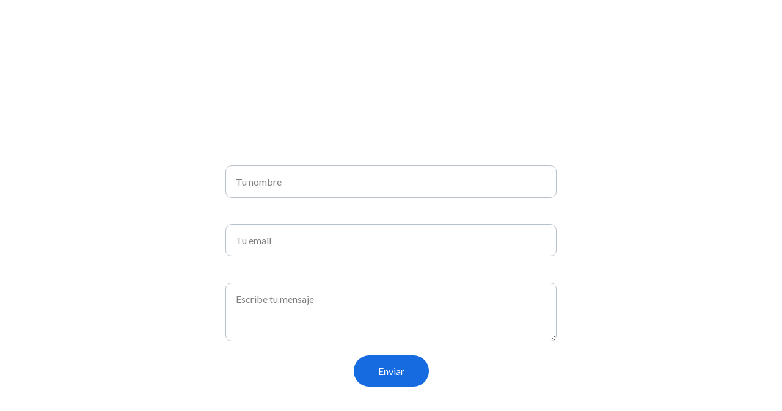

--- FILE ---
content_type: application/javascript
request_url: https://mjcreativos.net/_astro-1733761855391/Page.C2RJ21A7.js
body_size: 158733
content:
import{u as ht,v as ua,w as xe,T as na,a as He,s as yo,b as Tu,c as bd,r as Vs}from"./scrollToSection.gRXG5Fnk.js";import{i as Cu,r as P,c as u,_ as oe,d as re,o as De,a as Zt,b as d,e as h,f as I,t as ae,g as x,n as Nt,h as ee,F as ge,j as Te,k as it,w as se,l as ze,m as ut,p as q,q as Be,s as ot,u as dt,v as ne,x as We,y as he,z as rn,A as _d,B as Ki,C as Qi,D as Ye,E as ia,G as sa,H as Xr,I as Iu,J as ja,K as $t,L as N,M as Pu,N as Tn,O as wd,P as kd,Q as Eu,R as Du,S as _i,T as Dn,U as Jt,V as Us,W as Sd,X as Td,Y as Cd}from"./_plugin-vue_export-helper.CMgqLG6G.js";import{B as wi,S as on,a as Id,M as Pr,b as Va,D as Pd,c as Wa,d as sr,E as Ea,e as yn,f as Mu,g as Ou,Z as Ed,h as Dd,i as Md,P as Au,j as xu,k as Od,A as Ad,l as xd,m as Bd,n as Xi,o as Bu,I as Fs,p as $o,q as Ld,r as Rd,s as Nd,t as Ys,u as Er,v as Dr,w as qo,x as Lu,y as Hd,z as Vd,C as Ud,F as Fd,G as js,H as Ru,J as Ws,K as Yd,L as jd,N as Wd,O as ki,Q as Nu,R as Gd,T as $d,U as qd,V as Gs,W as Gn,X as $s,Y as zd,_ as Zd,$ as Kd,a0 as Qd,a1 as Hu,a2 as vo,a3 as Xd,a4 as Jd,a5 as em,a6 as tm,a7 as am,a8 as qs,a9 as nm}from"./siteModulesConstants.CtAQQZTV.js";/* empty css                        */import{g as rm,a as om,s as zs,b as im,i as sm,c as Zn}from"./addDocumentElements.CdPGoVL_.js";/*!
  * vue-router v4.3.0
  * (c) 2024 Eduardo San Martin Morote
  * @license MIT
  */var Zs;(function(e){e.pop="pop",e.push="push"})(Zs||(Zs={}));var Ks;(function(e){e.back="back",e.forward="forward",e.unknown=""})(Ks||(Ks={}));var Qs;(function(e){e[e.aborted=4]="aborted",e[e.cancelled=8]="cancelled",e[e.duplicated=16]="duplicated"})(Qs||(Qs={}));const lm=Symbol(""),um=Symbol("");function cm(){return Cu(lm)}function Vu(){return Cu(um)}var Je;(function(e){e.assertEqual=r=>r;function n(r){}e.assertIs=n;function a(r){throw new Error}e.assertNever=a,e.arrayToEnum=r=>{const o={};for(const i of r)o[i]=i;return o},e.getValidEnumValues=r=>{const o=e.objectKeys(r).filter(s=>typeof r[r[s]]!="number"),i={};for(const s of o)i[s]=r[s];return e.objectValues(i)},e.objectValues=r=>e.objectKeys(r).map(function(o){return r[o]}),e.objectKeys=typeof Object.keys=="function"?r=>Object.keys(r):r=>{const o=[];for(const i in r)Object.prototype.hasOwnProperty.call(r,i)&&o.push(i);return o},e.find=(r,o)=>{for(const i of r)if(o(i))return i},e.isInteger=typeof Number.isInteger=="function"?r=>Number.isInteger(r):r=>typeof r=="number"&&isFinite(r)&&Math.floor(r)===r;function t(r,o=" | "){return r.map(i=>typeof i=="string"?`'${i}'`:i).join(o)}e.joinValues=t,e.jsonStringifyReplacer=(r,o)=>typeof o=="bigint"?o.toString():o})(Je||(Je={}));var Si;(function(e){e.mergeShapes=(n,a)=>({...n,...a})})(Si||(Si={}));const be=Je.arrayToEnum(["string","nan","number","integer","float","boolean","date","bigint","symbol","function","undefined","null","array","object","unknown","promise","void","never","map","set"]),Xa=e=>{switch(typeof e){case"undefined":return be.undefined;case"string":return be.string;case"number":return isNaN(e)?be.nan:be.number;case"boolean":return be.boolean;case"function":return be.function;case"bigint":return be.bigint;case"symbol":return be.symbol;case"object":return Array.isArray(e)?be.array:e===null?be.null:e.then&&typeof e.then=="function"&&e.catch&&typeof e.catch=="function"?be.promise:typeof Map<"u"&&e instanceof Map?be.map:typeof Set<"u"&&e instanceof Set?be.set:typeof Date<"u"&&e instanceof Date?be.date:be.object;default:return be.unknown}},ce=Je.arrayToEnum(["invalid_type","invalid_literal","custom","invalid_union","invalid_union_discriminator","invalid_enum_value","unrecognized_keys","invalid_arguments","invalid_return_type","invalid_date","invalid_string","too_small","too_big","invalid_intersection_types","not_multiple_of","not_finite"]),dm=e=>JSON.stringify(e,null,2).replace(/"([^"]+)":/g,"$1:");class oa extends Error{constructor(n){super(),this.issues=[],this.addIssue=t=>{this.issues=[...this.issues,t]},this.addIssues=(t=[])=>{this.issues=[...this.issues,...t]};const a=new.target.prototype;Object.setPrototypeOf?Object.setPrototypeOf(this,a):this.__proto__=a,this.name="ZodError",this.issues=n}get errors(){return this.issues}format(n){const a=n||function(o){return o.message},t={_errors:[]},r=o=>{for(const i of o.issues)if(i.code==="invalid_union")i.unionErrors.map(r);else if(i.code==="invalid_return_type")r(i.returnTypeError);else if(i.code==="invalid_arguments")r(i.argumentsError);else if(i.path.length===0)t._errors.push(a(i));else{let s=t,l=0;for(;l<i.path.length;){const c=i.path[l];l===i.path.length-1?(s[c]=s[c]||{_errors:[]},s[c]._errors.push(a(i))):s[c]=s[c]||{_errors:[]},s=s[c],l++}}};return r(this),t}static assert(n){if(!(n instanceof oa))throw new Error(`Not a ZodError: ${n}`)}toString(){return this.message}get message(){return JSON.stringify(this.issues,Je.jsonStringifyReplacer,2)}get isEmpty(){return this.issues.length===0}flatten(n=a=>a.message){const a={},t=[];for(const r of this.issues)r.path.length>0?(a[r.path[0]]=a[r.path[0]]||[],a[r.path[0]].push(n(r))):t.push(n(r));return{formErrors:t,fieldErrors:a}}get formErrors(){return this.flatten()}}oa.create=e=>new oa(e);const Kn=(e,n)=>{let a;switch(e.code){case ce.invalid_type:e.received===be.undefined?a="Required":a=`Expected ${e.expected}, received ${e.received}`;break;case ce.invalid_literal:a=`Invalid literal value, expected ${JSON.stringify(e.expected,Je.jsonStringifyReplacer)}`;break;case ce.unrecognized_keys:a=`Unrecognized key(s) in object: ${Je.joinValues(e.keys,", ")}`;break;case ce.invalid_union:a="Invalid input";break;case ce.invalid_union_discriminator:a=`Invalid discriminator value. Expected ${Je.joinValues(e.options)}`;break;case ce.invalid_enum_value:a=`Invalid enum value. Expected ${Je.joinValues(e.options)}, received '${e.received}'`;break;case ce.invalid_arguments:a="Invalid function arguments";break;case ce.invalid_return_type:a="Invalid function return type";break;case ce.invalid_date:a="Invalid date";break;case ce.invalid_string:typeof e.validation=="object"?"includes"in e.validation?(a=`Invalid input: must include "${e.validation.includes}"`,typeof e.validation.position=="number"&&(a=`${a} at one or more positions greater than or equal to ${e.validation.position}`)):"startsWith"in e.validation?a=`Invalid input: must start with "${e.validation.startsWith}"`:"endsWith"in e.validation?a=`Invalid input: must end with "${e.validation.endsWith}"`:Je.assertNever(e.validation):e.validation!=="regex"?a=`Invalid ${e.validation}`:a="Invalid";break;case ce.too_small:e.type==="array"?a=`Array must contain ${e.exact?"exactly":e.inclusive?"at least":"more than"} ${e.minimum} element(s)`:e.type==="string"?a=`String must contain ${e.exact?"exactly":e.inclusive?"at least":"over"} ${e.minimum} character(s)`:e.type==="number"?a=`Number must be ${e.exact?"exactly equal to ":e.inclusive?"greater than or equal to ":"greater than "}${e.minimum}`:e.type==="date"?a=`Date must be ${e.exact?"exactly equal to ":e.inclusive?"greater than or equal to ":"greater than "}${new Date(Number(e.minimum))}`:a="Invalid input";break;case ce.too_big:e.type==="array"?a=`Array must contain ${e.exact?"exactly":e.inclusive?"at most":"less than"} ${e.maximum} element(s)`:e.type==="string"?a=`String must contain ${e.exact?"exactly":e.inclusive?"at most":"under"} ${e.maximum} character(s)`:e.type==="number"?a=`Number must be ${e.exact?"exactly":e.inclusive?"less than or equal to":"less than"} ${e.maximum}`:e.type==="bigint"?a=`BigInt must be ${e.exact?"exactly":e.inclusive?"less than or equal to":"less than"} ${e.maximum}`:e.type==="date"?a=`Date must be ${e.exact?"exactly":e.inclusive?"smaller than or equal to":"smaller than"} ${new Date(Number(e.maximum))}`:a="Invalid input";break;case ce.custom:a="Invalid input";break;case ce.invalid_intersection_types:a="Intersection results could not be merged";break;case ce.not_multiple_of:a=`Number must be a multiple of ${e.multipleOf}`;break;case ce.not_finite:a="Number must be finite";break;default:a=n.defaultError,Je.assertNever(e)}return{message:a}};let Uu=Kn;function mm(e){Uu=e}function bo(){return Uu}const _o=e=>{const{data:n,path:a,errorMaps:t,issueData:r}=e,o=[...a,...r.path||[]],i={...r,path:o};if(r.message!==void 0)return{...r,path:o,message:r.message};let s="";const l=t.filter(c=>!!c).slice().reverse();for(const c of l)s=c(i,{data:n,defaultError:s}).message;return{...r,path:o,message:s}},gm=[];function ve(e,n){const a=bo(),t=_o({issueData:n,data:e.data,path:e.path,errorMaps:[e.common.contextualErrorMap,e.schemaErrorMap,a,a===Kn?void 0:Kn].filter(r=>!!r)});e.common.issues.push(t)}class Kt{constructor(){this.value="valid"}dirty(){this.value==="valid"&&(this.value="dirty")}abort(){this.value!=="aborted"&&(this.value="aborted")}static mergeArray(n,a){const t=[];for(const r of a){if(r.status==="aborted")return Ve;r.status==="dirty"&&n.dirty(),t.push(r.value)}return{status:n.value,value:t}}static async mergeObjectAsync(n,a){const t=[];for(const r of a){const o=await r.key,i=await r.value;t.push({key:o,value:i})}return Kt.mergeObjectSync(n,t)}static mergeObjectSync(n,a){const t={};for(const r of a){const{key:o,value:i}=r;if(o.status==="aborted"||i.status==="aborted")return Ve;o.status==="dirty"&&n.dirty(),i.status==="dirty"&&n.dirty(),o.value!=="__proto__"&&(typeof i.value<"u"||r.alwaysSet)&&(t[o.value]=i.value)}return{status:n.value,value:t}}}const Ve=Object.freeze({status:"aborted"}),Un=e=>({status:"dirty",value:e}),ta=e=>({status:"valid",value:e}),Ti=e=>e.status==="aborted",Ci=e=>e.status==="dirty",Mr=e=>e.status==="valid",Or=e=>typeof Promise<"u"&&e instanceof Promise;function wo(e,n,a,t){if(typeof n=="function"?e!==n||!t:!n.has(e))throw new TypeError("Cannot read private member from an object whose class did not declare it");return n.get(e)}function Fu(e,n,a,t,r){if(typeof n=="function"?e!==n||!r:!n.has(e))throw new TypeError("Cannot write private member to an object whose class did not declare it");return n.set(e,a),a}var Ce;(function(e){e.errToObj=n=>typeof n=="string"?{message:n}:n||{},e.toString=n=>typeof n=="string"?n:n?.message})(Ce||(Ce={}));var yr,br;class Ba{constructor(n,a,t,r){this._cachedPath=[],this.parent=n,this.data=a,this._path=t,this._key=r}get path(){return this._cachedPath.length||(this._key instanceof Array?this._cachedPath.push(...this._path,...this._key):this._cachedPath.push(...this._path,this._key)),this._cachedPath}}const Xs=(e,n)=>{if(Mr(n))return{success:!0,data:n.value};if(!e.common.issues.length)throw new Error("Validation failed but no issues detected.");return{success:!1,get error(){if(this._error)return this._error;const a=new oa(e.common.issues);return this._error=a,this._error}}};function je(e){if(!e)return{};const{errorMap:n,invalid_type_error:a,required_error:t,description:r}=e;if(n&&(a||t))throw new Error(`Can't use "invalid_type_error" or "required_error" in conjunction with custom error map.`);return n?{errorMap:n,description:r}:{errorMap:(i,s)=>{var l,c;const{message:g}=e;return i.code==="invalid_enum_value"?{message:g??s.defaultError}:typeof s.data>"u"?{message:(l=g??t)!==null&&l!==void 0?l:s.defaultError}:i.code!=="invalid_type"?{message:s.defaultError}:{message:(c=g??a)!==null&&c!==void 0?c:s.defaultError}},description:r}}class Ge{constructor(n){this.spa=this.safeParseAsync,this._def=n,this.parse=this.parse.bind(this),this.safeParse=this.safeParse.bind(this),this.parseAsync=this.parseAsync.bind(this),this.safeParseAsync=this.safeParseAsync.bind(this),this.spa=this.spa.bind(this),this.refine=this.refine.bind(this),this.refinement=this.refinement.bind(this),this.superRefine=this.superRefine.bind(this),this.optional=this.optional.bind(this),this.nullable=this.nullable.bind(this),this.nullish=this.nullish.bind(this),this.array=this.array.bind(this),this.promise=this.promise.bind(this),this.or=this.or.bind(this),this.and=this.and.bind(this),this.transform=this.transform.bind(this),this.brand=this.brand.bind(this),this.default=this.default.bind(this),this.catch=this.catch.bind(this),this.describe=this.describe.bind(this),this.pipe=this.pipe.bind(this),this.readonly=this.readonly.bind(this),this.isNullable=this.isNullable.bind(this),this.isOptional=this.isOptional.bind(this)}get description(){return this._def.description}_getType(n){return Xa(n.data)}_getOrReturnCtx(n,a){return a||{common:n.parent.common,data:n.data,parsedType:Xa(n.data),schemaErrorMap:this._def.errorMap,path:n.path,parent:n.parent}}_processInputParams(n){return{status:new Kt,ctx:{common:n.parent.common,data:n.data,parsedType:Xa(n.data),schemaErrorMap:this._def.errorMap,path:n.path,parent:n.parent}}}_parseSync(n){const a=this._parse(n);if(Or(a))throw new Error("Synchronous parse encountered promise.");return a}_parseAsync(n){const a=this._parse(n);return Promise.resolve(a)}parse(n,a){const t=this.safeParse(n,a);if(t.success)return t.data;throw t.error}safeParse(n,a){var t;const r={common:{issues:[],async:(t=a?.async)!==null&&t!==void 0?t:!1,contextualErrorMap:a?.errorMap},path:a?.path||[],schemaErrorMap:this._def.errorMap,parent:null,data:n,parsedType:Xa(n)},o=this._parseSync({data:n,path:r.path,parent:r});return Xs(r,o)}async parseAsync(n,a){const t=await this.safeParseAsync(n,a);if(t.success)return t.data;throw t.error}async safeParseAsync(n,a){const t={common:{issues:[],contextualErrorMap:a?.errorMap,async:!0},path:a?.path||[],schemaErrorMap:this._def.errorMap,parent:null,data:n,parsedType:Xa(n)},r=this._parse({data:n,path:t.path,parent:t}),o=await(Or(r)?r:Promise.resolve(r));return Xs(t,o)}refine(n,a){const t=r=>typeof a=="string"||typeof a>"u"?{message:a}:typeof a=="function"?a(r):a;return this._refinement((r,o)=>{const i=n(r),s=()=>o.addIssue({code:ce.custom,...t(r)});return typeof Promise<"u"&&i instanceof Promise?i.then(l=>l?!0:(s(),!1)):i?!0:(s(),!1)})}refinement(n,a){return this._refinement((t,r)=>n(t)?!0:(r.addIssue(typeof a=="function"?a(t,r):a),!1))}_refinement(n){return new wa({schema:this,typeName:Ne.ZodEffects,effect:{type:"refinement",refinement:n}})}superRefine(n){return this._refinement(n)}optional(){return Aa.create(this,this._def)}nullable(){return cn.create(this,this._def)}nullish(){return this.nullable().optional()}array(){return ha.create(this,this._def)}promise(){return Xn.create(this,this._def)}or(n){return Lr.create([this,n],this._def)}and(n){return Rr.create(this,n,this._def)}transform(n){return new wa({...je(this._def),schema:this,typeName:Ne.ZodEffects,effect:{type:"transform",transform:n}})}default(n){const a=typeof n=="function"?n:()=>n;return new Fr({...je(this._def),innerType:this,defaultValue:a,typeName:Ne.ZodDefault})}brand(){return new Ji({typeName:Ne.ZodBranded,type:this,...je(this._def)})}catch(n){const a=typeof n=="function"?n:()=>n;return new Yr({...je(this._def),innerType:this,catchValue:a,typeName:Ne.ZodCatch})}describe(n){const a=this.constructor;return new a({...this._def,description:n})}pipe(n){return Jr.create(this,n)}readonly(){return jr.create(this)}isOptional(){return this.safeParse(void 0).success}isNullable(){return this.safeParse(null).success}}const pm=/^c[^\s-]{8,}$/i,vm=/^[0-9a-z]+$/,fm=/^[0-9A-HJKMNP-TV-Z]{26}$/,hm=/^[0-9a-fA-F]{8}\b-[0-9a-fA-F]{4}\b-[0-9a-fA-F]{4}\b-[0-9a-fA-F]{4}\b-[0-9a-fA-F]{12}$/i,ym=/^[a-z0-9_-]{21}$/i,bm=/^[-+]?P(?!$)(?:(?:[-+]?\d+Y)|(?:[-+]?\d+[.,]\d+Y$))?(?:(?:[-+]?\d+M)|(?:[-+]?\d+[.,]\d+M$))?(?:(?:[-+]?\d+W)|(?:[-+]?\d+[.,]\d+W$))?(?:(?:[-+]?\d+D)|(?:[-+]?\d+[.,]\d+D$))?(?:T(?=[\d+-])(?:(?:[-+]?\d+H)|(?:[-+]?\d+[.,]\d+H$))?(?:(?:[-+]?\d+M)|(?:[-+]?\d+[.,]\d+M$))?(?:[-+]?\d+(?:[.,]\d+)?S)?)??$/,_m=/^(?!\.)(?!.*\.\.)([A-Z0-9_'+\-\.]*)[A-Z0-9_+-]@([A-Z0-9][A-Z0-9\-]*\.)+[A-Z]{2,}$/i,wm="^(\\p{Extended_Pictographic}|\\p{Emoji_Component})+$";let zo;const km=/^(?:(?:25[0-5]|2[0-4][0-9]|1[0-9][0-9]|[1-9][0-9]|[0-9])\.){3}(?:25[0-5]|2[0-4][0-9]|1[0-9][0-9]|[1-9][0-9]|[0-9])$/,Sm=/^(([a-f0-9]{1,4}:){7}|::([a-f0-9]{1,4}:){0,6}|([a-f0-9]{1,4}:){1}:([a-f0-9]{1,4}:){0,5}|([a-f0-9]{1,4}:){2}:([a-f0-9]{1,4}:){0,4}|([a-f0-9]{1,4}:){3}:([a-f0-9]{1,4}:){0,3}|([a-f0-9]{1,4}:){4}:([a-f0-9]{1,4}:){0,2}|([a-f0-9]{1,4}:){5}:([a-f0-9]{1,4}:){0,1})([a-f0-9]{1,4}|(((25[0-5])|(2[0-4][0-9])|(1[0-9]{2})|([0-9]{1,2}))\.){3}((25[0-5])|(2[0-4][0-9])|(1[0-9]{2})|([0-9]{1,2})))$/,Tm=/^([0-9a-zA-Z+/]{4})*(([0-9a-zA-Z+/]{2}==)|([0-9a-zA-Z+/]{3}=))?$/,Yu="((\\d\\d[2468][048]|\\d\\d[13579][26]|\\d\\d0[48]|[02468][048]00|[13579][26]00)-02-29|\\d{4}-((0[13578]|1[02])-(0[1-9]|[12]\\d|3[01])|(0[469]|11)-(0[1-9]|[12]\\d|30)|(02)-(0[1-9]|1\\d|2[0-8])))",Cm=new RegExp(`^${Yu}$`);function ju(e){let n="([01]\\d|2[0-3]):[0-5]\\d:[0-5]\\d";return e.precision?n=`${n}\\.\\d{${e.precision}}`:e.precision==null&&(n=`${n}(\\.\\d+)?`),n}function Im(e){return new RegExp(`^${ju(e)}$`)}function Wu(e){let n=`${Yu}T${ju(e)}`;const a=[];return a.push(e.local?"Z?":"Z"),e.offset&&a.push("([+-]\\d{2}:?\\d{2})"),n=`${n}(${a.join("|")})`,new RegExp(`^${n}$`)}function Pm(e,n){return!!((n==="v4"||!n)&&km.test(e)||(n==="v6"||!n)&&Sm.test(e))}class fa extends Ge{_parse(n){if(this._def.coerce&&(n.data=String(n.data)),this._getType(n)!==be.string){const o=this._getOrReturnCtx(n);return ve(o,{code:ce.invalid_type,expected:be.string,received:o.parsedType}),Ve}const t=new Kt;let r;for(const o of this._def.checks)if(o.kind==="min")n.data.length<o.value&&(r=this._getOrReturnCtx(n,r),ve(r,{code:ce.too_small,minimum:o.value,type:"string",inclusive:!0,exact:!1,message:o.message}),t.dirty());else if(o.kind==="max")n.data.length>o.value&&(r=this._getOrReturnCtx(n,r),ve(r,{code:ce.too_big,maximum:o.value,type:"string",inclusive:!0,exact:!1,message:o.message}),t.dirty());else if(o.kind==="length"){const i=n.data.length>o.value,s=n.data.length<o.value;(i||s)&&(r=this._getOrReturnCtx(n,r),i?ve(r,{code:ce.too_big,maximum:o.value,type:"string",inclusive:!0,exact:!0,message:o.message}):s&&ve(r,{code:ce.too_small,minimum:o.value,type:"string",inclusive:!0,exact:!0,message:o.message}),t.dirty())}else if(o.kind==="email")_m.test(n.data)||(r=this._getOrReturnCtx(n,r),ve(r,{validation:"email",code:ce.invalid_string,message:o.message}),t.dirty());else if(o.kind==="emoji")zo||(zo=new RegExp(wm,"u")),zo.test(n.data)||(r=this._getOrReturnCtx(n,r),ve(r,{validation:"emoji",code:ce.invalid_string,message:o.message}),t.dirty());else if(o.kind==="uuid")hm.test(n.data)||(r=this._getOrReturnCtx(n,r),ve(r,{validation:"uuid",code:ce.invalid_string,message:o.message}),t.dirty());else if(o.kind==="nanoid")ym.test(n.data)||(r=this._getOrReturnCtx(n,r),ve(r,{validation:"nanoid",code:ce.invalid_string,message:o.message}),t.dirty());else if(o.kind==="cuid")pm.test(n.data)||(r=this._getOrReturnCtx(n,r),ve(r,{validation:"cuid",code:ce.invalid_string,message:o.message}),t.dirty());else if(o.kind==="cuid2")vm.test(n.data)||(r=this._getOrReturnCtx(n,r),ve(r,{validation:"cuid2",code:ce.invalid_string,message:o.message}),t.dirty());else if(o.kind==="ulid")fm.test(n.data)||(r=this._getOrReturnCtx(n,r),ve(r,{validation:"ulid",code:ce.invalid_string,message:o.message}),t.dirty());else if(o.kind==="url")try{new URL(n.data)}catch{r=this._getOrReturnCtx(n,r),ve(r,{validation:"url",code:ce.invalid_string,message:o.message}),t.dirty()}else o.kind==="regex"?(o.regex.lastIndex=0,o.regex.test(n.data)||(r=this._getOrReturnCtx(n,r),ve(r,{validation:"regex",code:ce.invalid_string,message:o.message}),t.dirty())):o.kind==="trim"?n.data=n.data.trim():o.kind==="includes"?n.data.includes(o.value,o.position)||(r=this._getOrReturnCtx(n,r),ve(r,{code:ce.invalid_string,validation:{includes:o.value,position:o.position},message:o.message}),t.dirty()):o.kind==="toLowerCase"?n.data=n.data.toLowerCase():o.kind==="toUpperCase"?n.data=n.data.toUpperCase():o.kind==="startsWith"?n.data.startsWith(o.value)||(r=this._getOrReturnCtx(n,r),ve(r,{code:ce.invalid_string,validation:{startsWith:o.value},message:o.message}),t.dirty()):o.kind==="endsWith"?n.data.endsWith(o.value)||(r=this._getOrReturnCtx(n,r),ve(r,{code:ce.invalid_string,validation:{endsWith:o.value},message:o.message}),t.dirty()):o.kind==="datetime"?Wu(o).test(n.data)||(r=this._getOrReturnCtx(n,r),ve(r,{code:ce.invalid_string,validation:"datetime",message:o.message}),t.dirty()):o.kind==="date"?Cm.test(n.data)||(r=this._getOrReturnCtx(n,r),ve(r,{code:ce.invalid_string,validation:"date",message:o.message}),t.dirty()):o.kind==="time"?Im(o).test(n.data)||(r=this._getOrReturnCtx(n,r),ve(r,{code:ce.invalid_string,validation:"time",message:o.message}),t.dirty()):o.kind==="duration"?bm.test(n.data)||(r=this._getOrReturnCtx(n,r),ve(r,{validation:"duration",code:ce.invalid_string,message:o.message}),t.dirty()):o.kind==="ip"?Pm(n.data,o.version)||(r=this._getOrReturnCtx(n,r),ve(r,{validation:"ip",code:ce.invalid_string,message:o.message}),t.dirty()):o.kind==="base64"?Tm.test(n.data)||(r=this._getOrReturnCtx(n,r),ve(r,{validation:"base64",code:ce.invalid_string,message:o.message}),t.dirty()):Je.assertNever(o);return{status:t.value,value:n.data}}_regex(n,a,t){return this.refinement(r=>n.test(r),{validation:a,code:ce.invalid_string,...Ce.errToObj(t)})}_addCheck(n){return new fa({...this._def,checks:[...this._def.checks,n]})}email(n){return this._addCheck({kind:"email",...Ce.errToObj(n)})}url(n){return this._addCheck({kind:"url",...Ce.errToObj(n)})}emoji(n){return this._addCheck({kind:"emoji",...Ce.errToObj(n)})}uuid(n){return this._addCheck({kind:"uuid",...Ce.errToObj(n)})}nanoid(n){return this._addCheck({kind:"nanoid",...Ce.errToObj(n)})}cuid(n){return this._addCheck({kind:"cuid",...Ce.errToObj(n)})}cuid2(n){return this._addCheck({kind:"cuid2",...Ce.errToObj(n)})}ulid(n){return this._addCheck({kind:"ulid",...Ce.errToObj(n)})}base64(n){return this._addCheck({kind:"base64",...Ce.errToObj(n)})}ip(n){return this._addCheck({kind:"ip",...Ce.errToObj(n)})}datetime(n){var a,t;return typeof n=="string"?this._addCheck({kind:"datetime",precision:null,offset:!1,local:!1,message:n}):this._addCheck({kind:"datetime",precision:typeof n?.precision>"u"?null:n?.precision,offset:(a=n?.offset)!==null&&a!==void 0?a:!1,local:(t=n?.local)!==null&&t!==void 0?t:!1,...Ce.errToObj(n?.message)})}date(n){return this._addCheck({kind:"date",message:n})}time(n){return typeof n=="string"?this._addCheck({kind:"time",precision:null,message:n}):this._addCheck({kind:"time",precision:typeof n?.precision>"u"?null:n?.precision,...Ce.errToObj(n?.message)})}duration(n){return this._addCheck({kind:"duration",...Ce.errToObj(n)})}regex(n,a){return this._addCheck({kind:"regex",regex:n,...Ce.errToObj(a)})}includes(n,a){return this._addCheck({kind:"includes",value:n,position:a?.position,...Ce.errToObj(a?.message)})}startsWith(n,a){return this._addCheck({kind:"startsWith",value:n,...Ce.errToObj(a)})}endsWith(n,a){return this._addCheck({kind:"endsWith",value:n,...Ce.errToObj(a)})}min(n,a){return this._addCheck({kind:"min",value:n,...Ce.errToObj(a)})}max(n,a){return this._addCheck({kind:"max",value:n,...Ce.errToObj(a)})}length(n,a){return this._addCheck({kind:"length",value:n,...Ce.errToObj(a)})}nonempty(n){return this.min(1,Ce.errToObj(n))}trim(){return new fa({...this._def,checks:[...this._def.checks,{kind:"trim"}]})}toLowerCase(){return new fa({...this._def,checks:[...this._def.checks,{kind:"toLowerCase"}]})}toUpperCase(){return new fa({...this._def,checks:[...this._def.checks,{kind:"toUpperCase"}]})}get isDatetime(){return!!this._def.checks.find(n=>n.kind==="datetime")}get isDate(){return!!this._def.checks.find(n=>n.kind==="date")}get isTime(){return!!this._def.checks.find(n=>n.kind==="time")}get isDuration(){return!!this._def.checks.find(n=>n.kind==="duration")}get isEmail(){return!!this._def.checks.find(n=>n.kind==="email")}get isURL(){return!!this._def.checks.find(n=>n.kind==="url")}get isEmoji(){return!!this._def.checks.find(n=>n.kind==="emoji")}get isUUID(){return!!this._def.checks.find(n=>n.kind==="uuid")}get isNANOID(){return!!this._def.checks.find(n=>n.kind==="nanoid")}get isCUID(){return!!this._def.checks.find(n=>n.kind==="cuid")}get isCUID2(){return!!this._def.checks.find(n=>n.kind==="cuid2")}get isULID(){return!!this._def.checks.find(n=>n.kind==="ulid")}get isIP(){return!!this._def.checks.find(n=>n.kind==="ip")}get isBase64(){return!!this._def.checks.find(n=>n.kind==="base64")}get minLength(){let n=null;for(const a of this._def.checks)a.kind==="min"&&(n===null||a.value>n)&&(n=a.value);return n}get maxLength(){let n=null;for(const a of this._def.checks)a.kind==="max"&&(n===null||a.value<n)&&(n=a.value);return n}}fa.create=e=>{var n;return new fa({checks:[],typeName:Ne.ZodString,coerce:(n=e?.coerce)!==null&&n!==void 0?n:!1,...je(e)})};function Em(e,n){const a=(e.toString().split(".")[1]||"").length,t=(n.toString().split(".")[1]||"").length,r=a>t?a:t,o=parseInt(e.toFixed(r).replace(".","")),i=parseInt(n.toFixed(r).replace(".",""));return o%i/Math.pow(10,r)}class sn extends Ge{constructor(){super(...arguments),this.min=this.gte,this.max=this.lte,this.step=this.multipleOf}_parse(n){if(this._def.coerce&&(n.data=Number(n.data)),this._getType(n)!==be.number){const o=this._getOrReturnCtx(n);return ve(o,{code:ce.invalid_type,expected:be.number,received:o.parsedType}),Ve}let t;const r=new Kt;for(const o of this._def.checks)o.kind==="int"?Je.isInteger(n.data)||(t=this._getOrReturnCtx(n,t),ve(t,{code:ce.invalid_type,expected:"integer",received:"float",message:o.message}),r.dirty()):o.kind==="min"?(o.inclusive?n.data<o.value:n.data<=o.value)&&(t=this._getOrReturnCtx(n,t),ve(t,{code:ce.too_small,minimum:o.value,type:"number",inclusive:o.inclusive,exact:!1,message:o.message}),r.dirty()):o.kind==="max"?(o.inclusive?n.data>o.value:n.data>=o.value)&&(t=this._getOrReturnCtx(n,t),ve(t,{code:ce.too_big,maximum:o.value,type:"number",inclusive:o.inclusive,exact:!1,message:o.message}),r.dirty()):o.kind==="multipleOf"?Em(n.data,o.value)!==0&&(t=this._getOrReturnCtx(n,t),ve(t,{code:ce.not_multiple_of,multipleOf:o.value,message:o.message}),r.dirty()):o.kind==="finite"?Number.isFinite(n.data)||(t=this._getOrReturnCtx(n,t),ve(t,{code:ce.not_finite,message:o.message}),r.dirty()):Je.assertNever(o);return{status:r.value,value:n.data}}gte(n,a){return this.setLimit("min",n,!0,Ce.toString(a))}gt(n,a){return this.setLimit("min",n,!1,Ce.toString(a))}lte(n,a){return this.setLimit("max",n,!0,Ce.toString(a))}lt(n,a){return this.setLimit("max",n,!1,Ce.toString(a))}setLimit(n,a,t,r){return new sn({...this._def,checks:[...this._def.checks,{kind:n,value:a,inclusive:t,message:Ce.toString(r)}]})}_addCheck(n){return new sn({...this._def,checks:[...this._def.checks,n]})}int(n){return this._addCheck({kind:"int",message:Ce.toString(n)})}positive(n){return this._addCheck({kind:"min",value:0,inclusive:!1,message:Ce.toString(n)})}negative(n){return this._addCheck({kind:"max",value:0,inclusive:!1,message:Ce.toString(n)})}nonpositive(n){return this._addCheck({kind:"max",value:0,inclusive:!0,message:Ce.toString(n)})}nonnegative(n){return this._addCheck({kind:"min",value:0,inclusive:!0,message:Ce.toString(n)})}multipleOf(n,a){return this._addCheck({kind:"multipleOf",value:n,message:Ce.toString(a)})}finite(n){return this._addCheck({kind:"finite",message:Ce.toString(n)})}safe(n){return this._addCheck({kind:"min",inclusive:!0,value:Number.MIN_SAFE_INTEGER,message:Ce.toString(n)})._addCheck({kind:"max",inclusive:!0,value:Number.MAX_SAFE_INTEGER,message:Ce.toString(n)})}get minValue(){let n=null;for(const a of this._def.checks)a.kind==="min"&&(n===null||a.value>n)&&(n=a.value);return n}get maxValue(){let n=null;for(const a of this._def.checks)a.kind==="max"&&(n===null||a.value<n)&&(n=a.value);return n}get isInt(){return!!this._def.checks.find(n=>n.kind==="int"||n.kind==="multipleOf"&&Je.isInteger(n.value))}get isFinite(){let n=null,a=null;for(const t of this._def.checks){if(t.kind==="finite"||t.kind==="int"||t.kind==="multipleOf")return!0;t.kind==="min"?(a===null||t.value>a)&&(a=t.value):t.kind==="max"&&(n===null||t.value<n)&&(n=t.value)}return Number.isFinite(a)&&Number.isFinite(n)}}sn.create=e=>new sn({checks:[],typeName:Ne.ZodNumber,coerce:e?.coerce||!1,...je(e)});class ln extends Ge{constructor(){super(...arguments),this.min=this.gte,this.max=this.lte}_parse(n){if(this._def.coerce&&(n.data=BigInt(n.data)),this._getType(n)!==be.bigint){const o=this._getOrReturnCtx(n);return ve(o,{code:ce.invalid_type,expected:be.bigint,received:o.parsedType}),Ve}let t;const r=new Kt;for(const o of this._def.checks)o.kind==="min"?(o.inclusive?n.data<o.value:n.data<=o.value)&&(t=this._getOrReturnCtx(n,t),ve(t,{code:ce.too_small,type:"bigint",minimum:o.value,inclusive:o.inclusive,message:o.message}),r.dirty()):o.kind==="max"?(o.inclusive?n.data>o.value:n.data>=o.value)&&(t=this._getOrReturnCtx(n,t),ve(t,{code:ce.too_big,type:"bigint",maximum:o.value,inclusive:o.inclusive,message:o.message}),r.dirty()):o.kind==="multipleOf"?n.data%o.value!==BigInt(0)&&(t=this._getOrReturnCtx(n,t),ve(t,{code:ce.not_multiple_of,multipleOf:o.value,message:o.message}),r.dirty()):Je.assertNever(o);return{status:r.value,value:n.data}}gte(n,a){return this.setLimit("min",n,!0,Ce.toString(a))}gt(n,a){return this.setLimit("min",n,!1,Ce.toString(a))}lte(n,a){return this.setLimit("max",n,!0,Ce.toString(a))}lt(n,a){return this.setLimit("max",n,!1,Ce.toString(a))}setLimit(n,a,t,r){return new ln({...this._def,checks:[...this._def.checks,{kind:n,value:a,inclusive:t,message:Ce.toString(r)}]})}_addCheck(n){return new ln({...this._def,checks:[...this._def.checks,n]})}positive(n){return this._addCheck({kind:"min",value:BigInt(0),inclusive:!1,message:Ce.toString(n)})}negative(n){return this._addCheck({kind:"max",value:BigInt(0),inclusive:!1,message:Ce.toString(n)})}nonpositive(n){return this._addCheck({kind:"max",value:BigInt(0),inclusive:!0,message:Ce.toString(n)})}nonnegative(n){return this._addCheck({kind:"min",value:BigInt(0),inclusive:!0,message:Ce.toString(n)})}multipleOf(n,a){return this._addCheck({kind:"multipleOf",value:n,message:Ce.toString(a)})}get minValue(){let n=null;for(const a of this._def.checks)a.kind==="min"&&(n===null||a.value>n)&&(n=a.value);return n}get maxValue(){let n=null;for(const a of this._def.checks)a.kind==="max"&&(n===null||a.value<n)&&(n=a.value);return n}}ln.create=e=>{var n;return new ln({checks:[],typeName:Ne.ZodBigInt,coerce:(n=e?.coerce)!==null&&n!==void 0?n:!1,...je(e)})};class Ar extends Ge{_parse(n){if(this._def.coerce&&(n.data=!!n.data),this._getType(n)!==be.boolean){const t=this._getOrReturnCtx(n);return ve(t,{code:ce.invalid_type,expected:be.boolean,received:t.parsedType}),Ve}return ta(n.data)}}Ar.create=e=>new Ar({typeName:Ne.ZodBoolean,coerce:e?.coerce||!1,...je(e)});class Cn extends Ge{_parse(n){if(this._def.coerce&&(n.data=new Date(n.data)),this._getType(n)!==be.date){const o=this._getOrReturnCtx(n);return ve(o,{code:ce.invalid_type,expected:be.date,received:o.parsedType}),Ve}if(isNaN(n.data.getTime())){const o=this._getOrReturnCtx(n);return ve(o,{code:ce.invalid_date}),Ve}const t=new Kt;let r;for(const o of this._def.checks)o.kind==="min"?n.data.getTime()<o.value&&(r=this._getOrReturnCtx(n,r),ve(r,{code:ce.too_small,message:o.message,inclusive:!0,exact:!1,minimum:o.value,type:"date"}),t.dirty()):o.kind==="max"?n.data.getTime()>o.value&&(r=this._getOrReturnCtx(n,r),ve(r,{code:ce.too_big,message:o.message,inclusive:!0,exact:!1,maximum:o.value,type:"date"}),t.dirty()):Je.assertNever(o);return{status:t.value,value:new Date(n.data.getTime())}}_addCheck(n){return new Cn({...this._def,checks:[...this._def.checks,n]})}min(n,a){return this._addCheck({kind:"min",value:n.getTime(),message:Ce.toString(a)})}max(n,a){return this._addCheck({kind:"max",value:n.getTime(),message:Ce.toString(a)})}get minDate(){let n=null;for(const a of this._def.checks)a.kind==="min"&&(n===null||a.value>n)&&(n=a.value);return n!=null?new Date(n):null}get maxDate(){let n=null;for(const a of this._def.checks)a.kind==="max"&&(n===null||a.value<n)&&(n=a.value);return n!=null?new Date(n):null}}Cn.create=e=>new Cn({checks:[],coerce:e?.coerce||!1,typeName:Ne.ZodDate,...je(e)});class ko extends Ge{_parse(n){if(this._getType(n)!==be.symbol){const t=this._getOrReturnCtx(n);return ve(t,{code:ce.invalid_type,expected:be.symbol,received:t.parsedType}),Ve}return ta(n.data)}}ko.create=e=>new ko({typeName:Ne.ZodSymbol,...je(e)});class xr extends Ge{_parse(n){if(this._getType(n)!==be.undefined){const t=this._getOrReturnCtx(n);return ve(t,{code:ce.invalid_type,expected:be.undefined,received:t.parsedType}),Ve}return ta(n.data)}}xr.create=e=>new xr({typeName:Ne.ZodUndefined,...je(e)});class Br extends Ge{_parse(n){if(this._getType(n)!==be.null){const t=this._getOrReturnCtx(n);return ve(t,{code:ce.invalid_type,expected:be.null,received:t.parsedType}),Ve}return ta(n.data)}}Br.create=e=>new Br({typeName:Ne.ZodNull,...je(e)});class Qn extends Ge{constructor(){super(...arguments),this._any=!0}_parse(n){return ta(n.data)}}Qn.create=e=>new Qn({typeName:Ne.ZodAny,...je(e)});class _n extends Ge{constructor(){super(...arguments),this._unknown=!0}_parse(n){return ta(n.data)}}_n.create=e=>new _n({typeName:Ne.ZodUnknown,...je(e)});class Ga extends Ge{_parse(n){const a=this._getOrReturnCtx(n);return ve(a,{code:ce.invalid_type,expected:be.never,received:a.parsedType}),Ve}}Ga.create=e=>new Ga({typeName:Ne.ZodNever,...je(e)});class So extends Ge{_parse(n){if(this._getType(n)!==be.undefined){const t=this._getOrReturnCtx(n);return ve(t,{code:ce.invalid_type,expected:be.void,received:t.parsedType}),Ve}return ta(n.data)}}So.create=e=>new So({typeName:Ne.ZodVoid,...je(e)});class ha extends Ge{_parse(n){const{ctx:a,status:t}=this._processInputParams(n),r=this._def;if(a.parsedType!==be.array)return ve(a,{code:ce.invalid_type,expected:be.array,received:a.parsedType}),Ve;if(r.exactLength!==null){const i=a.data.length>r.exactLength.value,s=a.data.length<r.exactLength.value;(i||s)&&(ve(a,{code:i?ce.too_big:ce.too_small,minimum:s?r.exactLength.value:void 0,maximum:i?r.exactLength.value:void 0,type:"array",inclusive:!0,exact:!0,message:r.exactLength.message}),t.dirty())}if(r.minLength!==null&&a.data.length<r.minLength.value&&(ve(a,{code:ce.too_small,minimum:r.minLength.value,type:"array",inclusive:!0,exact:!1,message:r.minLength.message}),t.dirty()),r.maxLength!==null&&a.data.length>r.maxLength.value&&(ve(a,{code:ce.too_big,maximum:r.maxLength.value,type:"array",inclusive:!0,exact:!1,message:r.maxLength.message}),t.dirty()),a.common.async)return Promise.all([...a.data].map((i,s)=>r.type._parseAsync(new Ba(a,i,a.path,s)))).then(i=>Kt.mergeArray(t,i));const o=[...a.data].map((i,s)=>r.type._parseSync(new Ba(a,i,a.path,s)));return Kt.mergeArray(t,o)}get element(){return this._def.type}min(n,a){return new ha({...this._def,minLength:{value:n,message:Ce.toString(a)}})}max(n,a){return new ha({...this._def,maxLength:{value:n,message:Ce.toString(a)}})}length(n,a){return new ha({...this._def,exactLength:{value:n,message:Ce.toString(a)}})}nonempty(n){return this.min(1,n)}}ha.create=(e,n)=>new ha({type:e,minLength:null,maxLength:null,exactLength:null,typeName:Ne.ZodArray,...je(n)});function Hn(e){if(e instanceof St){const n={};for(const a in e.shape){const t=e.shape[a];n[a]=Aa.create(Hn(t))}return new St({...e._def,shape:()=>n})}else return e instanceof ha?new ha({...e._def,type:Hn(e.element)}):e instanceof Aa?Aa.create(Hn(e.unwrap())):e instanceof cn?cn.create(Hn(e.unwrap())):e instanceof La?La.create(e.items.map(n=>Hn(n))):e}class St extends Ge{constructor(){super(...arguments),this._cached=null,this.nonstrict=this.passthrough,this.augment=this.extend}_getCached(){if(this._cached!==null)return this._cached;const n=this._def.shape(),a=Je.objectKeys(n);return this._cached={shape:n,keys:a}}_parse(n){if(this._getType(n)!==be.object){const c=this._getOrReturnCtx(n);return ve(c,{code:ce.invalid_type,expected:be.object,received:c.parsedType}),Ve}const{status:t,ctx:r}=this._processInputParams(n),{shape:o,keys:i}=this._getCached(),s=[];if(!(this._def.catchall instanceof Ga&&this._def.unknownKeys==="strip"))for(const c in r.data)i.includes(c)||s.push(c);const l=[];for(const c of i){const g=o[c],m=r.data[c];l.push({key:{status:"valid",value:c},value:g._parse(new Ba(r,m,r.path,c)),alwaysSet:c in r.data})}if(this._def.catchall instanceof Ga){const c=this._def.unknownKeys;if(c==="passthrough")for(const g of s)l.push({key:{status:"valid",value:g},value:{status:"valid",value:r.data[g]}});else if(c==="strict")s.length>0&&(ve(r,{code:ce.unrecognized_keys,keys:s}),t.dirty());else if(c!=="strip")throw new Error("Internal ZodObject error: invalid unknownKeys value.")}else{const c=this._def.catchall;for(const g of s){const m=r.data[g];l.push({key:{status:"valid",value:g},value:c._parse(new Ba(r,m,r.path,g)),alwaysSet:g in r.data})}}return r.common.async?Promise.resolve().then(async()=>{const c=[];for(const g of l){const m=await g.key,v=await g.value;c.push({key:m,value:v,alwaysSet:g.alwaysSet})}return c}).then(c=>Kt.mergeObjectSync(t,c)):Kt.mergeObjectSync(t,l)}get shape(){return this._def.shape()}strict(n){return Ce.errToObj,new St({...this._def,unknownKeys:"strict",...n!==void 0?{errorMap:(a,t)=>{var r,o,i,s;const l=(i=(o=(r=this._def).errorMap)===null||o===void 0?void 0:o.call(r,a,t).message)!==null&&i!==void 0?i:t.defaultError;return a.code==="unrecognized_keys"?{message:(s=Ce.errToObj(n).message)!==null&&s!==void 0?s:l}:{message:l}}}:{}})}strip(){return new St({...this._def,unknownKeys:"strip"})}passthrough(){return new St({...this._def,unknownKeys:"passthrough"})}extend(n){return new St({...this._def,shape:()=>({...this._def.shape(),...n})})}merge(n){return new St({unknownKeys:n._def.unknownKeys,catchall:n._def.catchall,shape:()=>({...this._def.shape(),...n._def.shape()}),typeName:Ne.ZodObject})}setKey(n,a){return this.augment({[n]:a})}catchall(n){return new St({...this._def,catchall:n})}pick(n){const a={};return Je.objectKeys(n).forEach(t=>{n[t]&&this.shape[t]&&(a[t]=this.shape[t])}),new St({...this._def,shape:()=>a})}omit(n){const a={};return Je.objectKeys(this.shape).forEach(t=>{n[t]||(a[t]=this.shape[t])}),new St({...this._def,shape:()=>a})}deepPartial(){return Hn(this)}partial(n){const a={};return Je.objectKeys(this.shape).forEach(t=>{const r=this.shape[t];n&&!n[t]?a[t]=r:a[t]=r.optional()}),new St({...this._def,shape:()=>a})}required(n){const a={};return Je.objectKeys(this.shape).forEach(t=>{if(n&&!n[t])a[t]=this.shape[t];else{let o=this.shape[t];for(;o instanceof Aa;)o=o._def.innerType;a[t]=o}}),new St({...this._def,shape:()=>a})}keyof(){return Gu(Je.objectKeys(this.shape))}}St.create=(e,n)=>new St({shape:()=>e,unknownKeys:"strip",catchall:Ga.create(),typeName:Ne.ZodObject,...je(n)});St.strictCreate=(e,n)=>new St({shape:()=>e,unknownKeys:"strict",catchall:Ga.create(),typeName:Ne.ZodObject,...je(n)});St.lazycreate=(e,n)=>new St({shape:e,unknownKeys:"strip",catchall:Ga.create(),typeName:Ne.ZodObject,...je(n)});class Lr extends Ge{_parse(n){const{ctx:a}=this._processInputParams(n),t=this._def.options;function r(o){for(const s of o)if(s.result.status==="valid")return s.result;for(const s of o)if(s.result.status==="dirty")return a.common.issues.push(...s.ctx.common.issues),s.result;const i=o.map(s=>new oa(s.ctx.common.issues));return ve(a,{code:ce.invalid_union,unionErrors:i}),Ve}if(a.common.async)return Promise.all(t.map(async o=>{const i={...a,common:{...a.common,issues:[]},parent:null};return{result:await o._parseAsync({data:a.data,path:a.path,parent:i}),ctx:i}})).then(r);{let o;const i=[];for(const l of t){const c={...a,common:{...a.common,issues:[]},parent:null},g=l._parseSync({data:a.data,path:a.path,parent:c});if(g.status==="valid")return g;g.status==="dirty"&&!o&&(o={result:g,ctx:c}),c.common.issues.length&&i.push(c.common.issues)}if(o)return a.common.issues.push(...o.ctx.common.issues),o.result;const s=i.map(l=>new oa(l));return ve(a,{code:ce.invalid_union,unionErrors:s}),Ve}}get options(){return this._def.options}}Lr.create=(e,n)=>new Lr({options:e,typeName:Ne.ZodUnion,...je(n)});const Ua=e=>e instanceof Hr?Ua(e.schema):e instanceof wa?Ua(e.innerType()):e instanceof Vr?[e.value]:e instanceof un?e.options:e instanceof Ur?Je.objectValues(e.enum):e instanceof Fr?Ua(e._def.innerType):e instanceof xr?[void 0]:e instanceof Br?[null]:e instanceof Aa?[void 0,...Ua(e.unwrap())]:e instanceof cn?[null,...Ua(e.unwrap())]:e instanceof Ji||e instanceof jr?Ua(e.unwrap()):e instanceof Yr?Ua(e._def.innerType):[];class Lo extends Ge{_parse(n){const{ctx:a}=this._processInputParams(n);if(a.parsedType!==be.object)return ve(a,{code:ce.invalid_type,expected:be.object,received:a.parsedType}),Ve;const t=this.discriminator,r=a.data[t],o=this.optionsMap.get(r);return o?a.common.async?o._parseAsync({data:a.data,path:a.path,parent:a}):o._parseSync({data:a.data,path:a.path,parent:a}):(ve(a,{code:ce.invalid_union_discriminator,options:Array.from(this.optionsMap.keys()),path:[t]}),Ve)}get discriminator(){return this._def.discriminator}get options(){return this._def.options}get optionsMap(){return this._def.optionsMap}static create(n,a,t){const r=new Map;for(const o of a){const i=Ua(o.shape[n]);if(!i.length)throw new Error(`A discriminator value for key \`${n}\` could not be extracted from all schema options`);for(const s of i){if(r.has(s))throw new Error(`Discriminator property ${String(n)} has duplicate value ${String(s)}`);r.set(s,o)}}return new Lo({typeName:Ne.ZodDiscriminatedUnion,discriminator:n,options:a,optionsMap:r,...je(t)})}}function Ii(e,n){const a=Xa(e),t=Xa(n);if(e===n)return{valid:!0,data:e};if(a===be.object&&t===be.object){const r=Je.objectKeys(n),o=Je.objectKeys(e).filter(s=>r.indexOf(s)!==-1),i={...e,...n};for(const s of o){const l=Ii(e[s],n[s]);if(!l.valid)return{valid:!1};i[s]=l.data}return{valid:!0,data:i}}else if(a===be.array&&t===be.array){if(e.length!==n.length)return{valid:!1};const r=[];for(let o=0;o<e.length;o++){const i=e[o],s=n[o],l=Ii(i,s);if(!l.valid)return{valid:!1};r.push(l.data)}return{valid:!0,data:r}}else return a===be.date&&t===be.date&&+e==+n?{valid:!0,data:e}:{valid:!1}}class Rr extends Ge{_parse(n){const{status:a,ctx:t}=this._processInputParams(n),r=(o,i)=>{if(Ti(o)||Ti(i))return Ve;const s=Ii(o.value,i.value);return s.valid?((Ci(o)||Ci(i))&&a.dirty(),{status:a.value,value:s.data}):(ve(t,{code:ce.invalid_intersection_types}),Ve)};return t.common.async?Promise.all([this._def.left._parseAsync({data:t.data,path:t.path,parent:t}),this._def.right._parseAsync({data:t.data,path:t.path,parent:t})]).then(([o,i])=>r(o,i)):r(this._def.left._parseSync({data:t.data,path:t.path,parent:t}),this._def.right._parseSync({data:t.data,path:t.path,parent:t}))}}Rr.create=(e,n,a)=>new Rr({left:e,right:n,typeName:Ne.ZodIntersection,...je(a)});class La extends Ge{_parse(n){const{status:a,ctx:t}=this._processInputParams(n);if(t.parsedType!==be.array)return ve(t,{code:ce.invalid_type,expected:be.array,received:t.parsedType}),Ve;if(t.data.length<this._def.items.length)return ve(t,{code:ce.too_small,minimum:this._def.items.length,inclusive:!0,exact:!1,type:"array"}),Ve;!this._def.rest&&t.data.length>this._def.items.length&&(ve(t,{code:ce.too_big,maximum:this._def.items.length,inclusive:!0,exact:!1,type:"array"}),a.dirty());const o=[...t.data].map((i,s)=>{const l=this._def.items[s]||this._def.rest;return l?l._parse(new Ba(t,i,t.path,s)):null}).filter(i=>!!i);return t.common.async?Promise.all(o).then(i=>Kt.mergeArray(a,i)):Kt.mergeArray(a,o)}get items(){return this._def.items}rest(n){return new La({...this._def,rest:n})}}La.create=(e,n)=>{if(!Array.isArray(e))throw new Error("You must pass an array of schemas to z.tuple([ ... ])");return new La({items:e,typeName:Ne.ZodTuple,rest:null,...je(n)})};class Nr extends Ge{get keySchema(){return this._def.keyType}get valueSchema(){return this._def.valueType}_parse(n){const{status:a,ctx:t}=this._processInputParams(n);if(t.parsedType!==be.object)return ve(t,{code:ce.invalid_type,expected:be.object,received:t.parsedType}),Ve;const r=[],o=this._def.keyType,i=this._def.valueType;for(const s in t.data)r.push({key:o._parse(new Ba(t,s,t.path,s)),value:i._parse(new Ba(t,t.data[s],t.path,s)),alwaysSet:s in t.data});return t.common.async?Kt.mergeObjectAsync(a,r):Kt.mergeObjectSync(a,r)}get element(){return this._def.valueType}static create(n,a,t){return a instanceof Ge?new Nr({keyType:n,valueType:a,typeName:Ne.ZodRecord,...je(t)}):new Nr({keyType:fa.create(),valueType:n,typeName:Ne.ZodRecord,...je(a)})}}class To extends Ge{get keySchema(){return this._def.keyType}get valueSchema(){return this._def.valueType}_parse(n){const{status:a,ctx:t}=this._processInputParams(n);if(t.parsedType!==be.map)return ve(t,{code:ce.invalid_type,expected:be.map,received:t.parsedType}),Ve;const r=this._def.keyType,o=this._def.valueType,i=[...t.data.entries()].map(([s,l],c)=>({key:r._parse(new Ba(t,s,t.path,[c,"key"])),value:o._parse(new Ba(t,l,t.path,[c,"value"]))}));if(t.common.async){const s=new Map;return Promise.resolve().then(async()=>{for(const l of i){const c=await l.key,g=await l.value;if(c.status==="aborted"||g.status==="aborted")return Ve;(c.status==="dirty"||g.status==="dirty")&&a.dirty(),s.set(c.value,g.value)}return{status:a.value,value:s}})}else{const s=new Map;for(const l of i){const c=l.key,g=l.value;if(c.status==="aborted"||g.status==="aborted")return Ve;(c.status==="dirty"||g.status==="dirty")&&a.dirty(),s.set(c.value,g.value)}return{status:a.value,value:s}}}}To.create=(e,n,a)=>new To({valueType:n,keyType:e,typeName:Ne.ZodMap,...je(a)});class In extends Ge{_parse(n){const{status:a,ctx:t}=this._processInputParams(n);if(t.parsedType!==be.set)return ve(t,{code:ce.invalid_type,expected:be.set,received:t.parsedType}),Ve;const r=this._def;r.minSize!==null&&t.data.size<r.minSize.value&&(ve(t,{code:ce.too_small,minimum:r.minSize.value,type:"set",inclusive:!0,exact:!1,message:r.minSize.message}),a.dirty()),r.maxSize!==null&&t.data.size>r.maxSize.value&&(ve(t,{code:ce.too_big,maximum:r.maxSize.value,type:"set",inclusive:!0,exact:!1,message:r.maxSize.message}),a.dirty());const o=this._def.valueType;function i(l){const c=new Set;for(const g of l){if(g.status==="aborted")return Ve;g.status==="dirty"&&a.dirty(),c.add(g.value)}return{status:a.value,value:c}}const s=[...t.data.values()].map((l,c)=>o._parse(new Ba(t,l,t.path,c)));return t.common.async?Promise.all(s).then(l=>i(l)):i(s)}min(n,a){return new In({...this._def,minSize:{value:n,message:Ce.toString(a)}})}max(n,a){return new In({...this._def,maxSize:{value:n,message:Ce.toString(a)}})}size(n,a){return this.min(n,a).max(n,a)}nonempty(n){return this.min(1,n)}}In.create=(e,n)=>new In({valueType:e,minSize:null,maxSize:null,typeName:Ne.ZodSet,...je(n)});class $n extends Ge{constructor(){super(...arguments),this.validate=this.implement}_parse(n){const{ctx:a}=this._processInputParams(n);if(a.parsedType!==be.function)return ve(a,{code:ce.invalid_type,expected:be.function,received:a.parsedType}),Ve;function t(s,l){return _o({data:s,path:a.path,errorMaps:[a.common.contextualErrorMap,a.schemaErrorMap,bo(),Kn].filter(c=>!!c),issueData:{code:ce.invalid_arguments,argumentsError:l}})}function r(s,l){return _o({data:s,path:a.path,errorMaps:[a.common.contextualErrorMap,a.schemaErrorMap,bo(),Kn].filter(c=>!!c),issueData:{code:ce.invalid_return_type,returnTypeError:l}})}const o={errorMap:a.common.contextualErrorMap},i=a.data;if(this._def.returns instanceof Xn){const s=this;return ta(async function(...l){const c=new oa([]),g=await s._def.args.parseAsync(l,o).catch(f=>{throw c.addIssue(t(l,f)),c}),m=await Reflect.apply(i,this,g);return await s._def.returns._def.type.parseAsync(m,o).catch(f=>{throw c.addIssue(r(m,f)),c})})}else{const s=this;return ta(function(...l){const c=s._def.args.safeParse(l,o);if(!c.success)throw new oa([t(l,c.error)]);const g=Reflect.apply(i,this,c.data),m=s._def.returns.safeParse(g,o);if(!m.success)throw new oa([r(g,m.error)]);return m.data})}}parameters(){return this._def.args}returnType(){return this._def.returns}args(...n){return new $n({...this._def,args:La.create(n).rest(_n.create())})}returns(n){return new $n({...this._def,returns:n})}implement(n){return this.parse(n)}strictImplement(n){return this.parse(n)}static create(n,a,t){return new $n({args:n||La.create([]).rest(_n.create()),returns:a||_n.create(),typeName:Ne.ZodFunction,...je(t)})}}class Hr extends Ge{get schema(){return this._def.getter()}_parse(n){const{ctx:a}=this._processInputParams(n);return this._def.getter()._parse({data:a.data,path:a.path,parent:a})}}Hr.create=(e,n)=>new Hr({getter:e,typeName:Ne.ZodLazy,...je(n)});class Vr extends Ge{_parse(n){if(n.data!==this._def.value){const a=this._getOrReturnCtx(n);return ve(a,{received:a.data,code:ce.invalid_literal,expected:this._def.value}),Ve}return{status:"valid",value:n.data}}get value(){return this._def.value}}Vr.create=(e,n)=>new Vr({value:e,typeName:Ne.ZodLiteral,...je(n)});function Gu(e,n){return new un({values:e,typeName:Ne.ZodEnum,...je(n)})}class un extends Ge{constructor(){super(...arguments),yr.set(this,void 0)}_parse(n){if(typeof n.data!="string"){const a=this._getOrReturnCtx(n),t=this._def.values;return ve(a,{expected:Je.joinValues(t),received:a.parsedType,code:ce.invalid_type}),Ve}if(wo(this,yr)||Fu(this,yr,new Set(this._def.values)),!wo(this,yr).has(n.data)){const a=this._getOrReturnCtx(n),t=this._def.values;return ve(a,{received:a.data,code:ce.invalid_enum_value,options:t}),Ve}return ta(n.data)}get options(){return this._def.values}get enum(){const n={};for(const a of this._def.values)n[a]=a;return n}get Values(){const n={};for(const a of this._def.values)n[a]=a;return n}get Enum(){const n={};for(const a of this._def.values)n[a]=a;return n}extract(n,a=this._def){return un.create(n,{...this._def,...a})}exclude(n,a=this._def){return un.create(this.options.filter(t=>!n.includes(t)),{...this._def,...a})}}yr=new WeakMap;un.create=Gu;class Ur extends Ge{constructor(){super(...arguments),br.set(this,void 0)}_parse(n){const a=Je.getValidEnumValues(this._def.values),t=this._getOrReturnCtx(n);if(t.parsedType!==be.string&&t.parsedType!==be.number){const r=Je.objectValues(a);return ve(t,{expected:Je.joinValues(r),received:t.parsedType,code:ce.invalid_type}),Ve}if(wo(this,br)||Fu(this,br,new Set(Je.getValidEnumValues(this._def.values))),!wo(this,br).has(n.data)){const r=Je.objectValues(a);return ve(t,{received:t.data,code:ce.invalid_enum_value,options:r}),Ve}return ta(n.data)}get enum(){return this._def.values}}br=new WeakMap;Ur.create=(e,n)=>new Ur({values:e,typeName:Ne.ZodNativeEnum,...je(n)});class Xn extends Ge{unwrap(){return this._def.type}_parse(n){const{ctx:a}=this._processInputParams(n);if(a.parsedType!==be.promise&&a.common.async===!1)return ve(a,{code:ce.invalid_type,expected:be.promise,received:a.parsedType}),Ve;const t=a.parsedType===be.promise?a.data:Promise.resolve(a.data);return ta(t.then(r=>this._def.type.parseAsync(r,{path:a.path,errorMap:a.common.contextualErrorMap})))}}Xn.create=(e,n)=>new Xn({type:e,typeName:Ne.ZodPromise,...je(n)});class wa extends Ge{innerType(){return this._def.schema}sourceType(){return this._def.schema._def.typeName===Ne.ZodEffects?this._def.schema.sourceType():this._def.schema}_parse(n){const{status:a,ctx:t}=this._processInputParams(n),r=this._def.effect||null,o={addIssue:i=>{ve(t,i),i.fatal?a.abort():a.dirty()},get path(){return t.path}};if(o.addIssue=o.addIssue.bind(o),r.type==="preprocess"){const i=r.transform(t.data,o);if(t.common.async)return Promise.resolve(i).then(async s=>{if(a.value==="aborted")return Ve;const l=await this._def.schema._parseAsync({data:s,path:t.path,parent:t});return l.status==="aborted"?Ve:l.status==="dirty"||a.value==="dirty"?Un(l.value):l});{if(a.value==="aborted")return Ve;const s=this._def.schema._parseSync({data:i,path:t.path,parent:t});return s.status==="aborted"?Ve:s.status==="dirty"||a.value==="dirty"?Un(s.value):s}}if(r.type==="refinement"){const i=s=>{const l=r.refinement(s,o);if(t.common.async)return Promise.resolve(l);if(l instanceof Promise)throw new Error("Async refinement encountered during synchronous parse operation. Use .parseAsync instead.");return s};if(t.common.async===!1){const s=this._def.schema._parseSync({data:t.data,path:t.path,parent:t});return s.status==="aborted"?Ve:(s.status==="dirty"&&a.dirty(),i(s.value),{status:a.value,value:s.value})}else return this._def.schema._parseAsync({data:t.data,path:t.path,parent:t}).then(s=>s.status==="aborted"?Ve:(s.status==="dirty"&&a.dirty(),i(s.value).then(()=>({status:a.value,value:s.value}))))}if(r.type==="transform")if(t.common.async===!1){const i=this._def.schema._parseSync({data:t.data,path:t.path,parent:t});if(!Mr(i))return i;const s=r.transform(i.value,o);if(s instanceof Promise)throw new Error("Asynchronous transform encountered during synchronous parse operation. Use .parseAsync instead.");return{status:a.value,value:s}}else return this._def.schema._parseAsync({data:t.data,path:t.path,parent:t}).then(i=>Mr(i)?Promise.resolve(r.transform(i.value,o)).then(s=>({status:a.value,value:s})):i);Je.assertNever(r)}}wa.create=(e,n,a)=>new wa({schema:e,typeName:Ne.ZodEffects,effect:n,...je(a)});wa.createWithPreprocess=(e,n,a)=>new wa({schema:n,effect:{type:"preprocess",transform:e},typeName:Ne.ZodEffects,...je(a)});class Aa extends Ge{_parse(n){return this._getType(n)===be.undefined?ta(void 0):this._def.innerType._parse(n)}unwrap(){return this._def.innerType}}Aa.create=(e,n)=>new Aa({innerType:e,typeName:Ne.ZodOptional,...je(n)});class cn extends Ge{_parse(n){return this._getType(n)===be.null?ta(null):this._def.innerType._parse(n)}unwrap(){return this._def.innerType}}cn.create=(e,n)=>new cn({innerType:e,typeName:Ne.ZodNullable,...je(n)});class Fr extends Ge{_parse(n){const{ctx:a}=this._processInputParams(n);let t=a.data;return a.parsedType===be.undefined&&(t=this._def.defaultValue()),this._def.innerType._parse({data:t,path:a.path,parent:a})}removeDefault(){return this._def.innerType}}Fr.create=(e,n)=>new Fr({innerType:e,typeName:Ne.ZodDefault,defaultValue:typeof n.default=="function"?n.default:()=>n.default,...je(n)});class Yr extends Ge{_parse(n){const{ctx:a}=this._processInputParams(n),t={...a,common:{...a.common,issues:[]}},r=this._def.innerType._parse({data:t.data,path:t.path,parent:{...t}});return Or(r)?r.then(o=>({status:"valid",value:o.status==="valid"?o.value:this._def.catchValue({get error(){return new oa(t.common.issues)},input:t.data})})):{status:"valid",value:r.status==="valid"?r.value:this._def.catchValue({get error(){return new oa(t.common.issues)},input:t.data})}}removeCatch(){return this._def.innerType}}Yr.create=(e,n)=>new Yr({innerType:e,typeName:Ne.ZodCatch,catchValue:typeof n.catch=="function"?n.catch:()=>n.catch,...je(n)});class Co extends Ge{_parse(n){if(this._getType(n)!==be.nan){const t=this._getOrReturnCtx(n);return ve(t,{code:ce.invalid_type,expected:be.nan,received:t.parsedType}),Ve}return{status:"valid",value:n.data}}}Co.create=e=>new Co({typeName:Ne.ZodNaN,...je(e)});const Dm=Symbol("zod_brand");class Ji extends Ge{_parse(n){const{ctx:a}=this._processInputParams(n),t=a.data;return this._def.type._parse({data:t,path:a.path,parent:a})}unwrap(){return this._def.type}}class Jr extends Ge{_parse(n){const{status:a,ctx:t}=this._processInputParams(n);if(t.common.async)return(async()=>{const o=await this._def.in._parseAsync({data:t.data,path:t.path,parent:t});return o.status==="aborted"?Ve:o.status==="dirty"?(a.dirty(),Un(o.value)):this._def.out._parseAsync({data:o.value,path:t.path,parent:t})})();{const r=this._def.in._parseSync({data:t.data,path:t.path,parent:t});return r.status==="aborted"?Ve:r.status==="dirty"?(a.dirty(),{status:"dirty",value:r.value}):this._def.out._parseSync({data:r.value,path:t.path,parent:t})}}static create(n,a){return new Jr({in:n,out:a,typeName:Ne.ZodPipeline})}}class jr extends Ge{_parse(n){const a=this._def.innerType._parse(n),t=r=>(Mr(r)&&(r.value=Object.freeze(r.value)),r);return Or(a)?a.then(r=>t(r)):t(a)}unwrap(){return this._def.innerType}}jr.create=(e,n)=>new jr({innerType:e,typeName:Ne.ZodReadonly,...je(n)});function $u(e,n={},a){return e?Qn.create().superRefine((t,r)=>{var o,i;if(!e(t)){const s=typeof n=="function"?n(t):typeof n=="string"?{message:n}:n,l=(i=(o=s.fatal)!==null&&o!==void 0?o:a)!==null&&i!==void 0?i:!0,c=typeof s=="string"?{message:s}:s;r.addIssue({code:"custom",...c,fatal:l})}}):Qn.create()}const Mm={object:St.lazycreate};var Ne;(function(e){e.ZodString="ZodString",e.ZodNumber="ZodNumber",e.ZodNaN="ZodNaN",e.ZodBigInt="ZodBigInt",e.ZodBoolean="ZodBoolean",e.ZodDate="ZodDate",e.ZodSymbol="ZodSymbol",e.ZodUndefined="ZodUndefined",e.ZodNull="ZodNull",e.ZodAny="ZodAny",e.ZodUnknown="ZodUnknown",e.ZodNever="ZodNever",e.ZodVoid="ZodVoid",e.ZodArray="ZodArray",e.ZodObject="ZodObject",e.ZodUnion="ZodUnion",e.ZodDiscriminatedUnion="ZodDiscriminatedUnion",e.ZodIntersection="ZodIntersection",e.ZodTuple="ZodTuple",e.ZodRecord="ZodRecord",e.ZodMap="ZodMap",e.ZodSet="ZodSet",e.ZodFunction="ZodFunction",e.ZodLazy="ZodLazy",e.ZodLiteral="ZodLiteral",e.ZodEnum="ZodEnum",e.ZodEffects="ZodEffects",e.ZodNativeEnum="ZodNativeEnum",e.ZodOptional="ZodOptional",e.ZodNullable="ZodNullable",e.ZodDefault="ZodDefault",e.ZodCatch="ZodCatch",e.ZodPromise="ZodPromise",e.ZodBranded="ZodBranded",e.ZodPipeline="ZodPipeline",e.ZodReadonly="ZodReadonly"})(Ne||(Ne={}));const Om=(e,n={message:`Input not instance of ${e.name}`})=>$u(a=>a instanceof e,n),qu=fa.create,zu=sn.create,Am=Co.create,xm=ln.create,Zu=Ar.create,Bm=Cn.create,Lm=ko.create,Rm=xr.create,Nm=Br.create,Hm=Qn.create,Vm=_n.create,Um=Ga.create,Fm=So.create,Ym=ha.create,jm=St.create,Wm=St.strictCreate,Gm=Lr.create,$m=Lo.create,qm=Rr.create,zm=La.create,Zm=Nr.create,Km=To.create,Qm=In.create,Xm=$n.create,Jm=Hr.create,eg=Vr.create,tg=un.create,ag=Ur.create,ng=Xn.create,Js=wa.create,rg=Aa.create,og=cn.create,ig=wa.createWithPreprocess,sg=Jr.create,lg=()=>qu().optional(),ug=()=>zu().optional(),cg=()=>Zu().optional(),dg={string:e=>fa.create({...e,coerce:!0}),number:e=>sn.create({...e,coerce:!0}),boolean:e=>Ar.create({...e,coerce:!0}),bigint:e=>ln.create({...e,coerce:!0}),date:e=>Cn.create({...e,coerce:!0})},mg=Ve;var p=Object.freeze({__proto__:null,defaultErrorMap:Kn,setErrorMap:mm,getErrorMap:bo,makeIssue:_o,EMPTY_PATH:gm,addIssueToContext:ve,ParseStatus:Kt,INVALID:Ve,DIRTY:Un,OK:ta,isAborted:Ti,isDirty:Ci,isValid:Mr,isAsync:Or,get util(){return Je},get objectUtil(){return Si},ZodParsedType:be,getParsedType:Xa,ZodType:Ge,datetimeRegex:Wu,ZodString:fa,ZodNumber:sn,ZodBigInt:ln,ZodBoolean:Ar,ZodDate:Cn,ZodSymbol:ko,ZodUndefined:xr,ZodNull:Br,ZodAny:Qn,ZodUnknown:_n,ZodNever:Ga,ZodVoid:So,ZodArray:ha,ZodObject:St,ZodUnion:Lr,ZodDiscriminatedUnion:Lo,ZodIntersection:Rr,ZodTuple:La,ZodRecord:Nr,ZodMap:To,ZodSet:In,ZodFunction:$n,ZodLazy:Hr,ZodLiteral:Vr,ZodEnum:un,ZodNativeEnum:Ur,ZodPromise:Xn,ZodEffects:wa,ZodTransformer:wa,ZodOptional:Aa,ZodNullable:cn,ZodDefault:Fr,ZodCatch:Yr,ZodNaN:Co,BRAND:Dm,ZodBranded:Ji,ZodPipeline:Jr,ZodReadonly:jr,custom:$u,Schema:Ge,ZodSchema:Ge,late:Mm,get ZodFirstPartyTypeKind(){return Ne},coerce:dg,any:Hm,array:Ym,bigint:xm,boolean:Zu,date:Bm,discriminatedUnion:$m,effect:Js,enum:tg,function:Xm,instanceof:Om,intersection:qm,lazy:Jm,literal:eg,map:Km,nan:Am,nativeEnum:ag,never:Um,null:Nm,nullable:og,number:zu,object:jm,oboolean:cg,onumber:ug,optional:rg,ostring:lg,pipeline:sg,preprocess:ig,promise:ng,record:Zm,set:Qm,strictObject:Wm,string:qu,symbol:Lm,transformer:Js,tuple:zm,undefined:Rm,union:Gm,unknown:Vm,void:Fm,NEVER:mg,ZodIssueCode:ce,quotelessJson:dm,ZodError:oa});const Ia=p.object({"font-family":p.string(),"font-size":p.string(),"m-font-size":p.string(),"font-style":p.string(),"font-weight":p.union([p.literal(100),p.literal(200),p.literal(300),p.literal(400),p.literal(500),p.literal(600),p.literal(700),p.literal(800),p.literal(900),p.literal("100"),p.literal("200"),p.literal("300"),p.literal("400"),p.literal("500"),p.literal("600"),p.literal("700"),p.literal("800"),p.literal("900"),p.literal("normal"),p.literal("bold")]),"line-height":p.string(),"text-decoration":p.string(),"text-transform":p.string(),"letter-spacing":p.union([p.string(),p.number()]),color:p.string().optional(),"color-hover":p.string().optional()}),el=p.object({"padding-y":p.string(),"m-padding-y":p.string(),"padding-x":p.string(),"m-padding-x":p.string(),"font-family":p.string(),"font-size":p.string(),"m-font-size":p.string(),"font-style":p.string(),"font-weight":p.union([p.literal(100),p.literal(200),p.literal(300),p.literal(400),p.literal(500),p.literal(600),p.literal(700),p.literal(800),p.literal(900)]),"line-height":p.string(),"text-decoration":p.string(),"text-transform":p.string(),"letter-spacing":p.string(),"background-color-null":p.string(),"background-color-null-hover":p.string(),"border-null":p.string(),"border-null-hover":p.string(),"border-radius":p.number(),"box-shadow-null":p.string(),"box-shadow-null-hover":p.string(),"box-shadow-x":p.string(),"box-shadow-x-hover":p.string(),"box-shadow-blur":p.string(),"box-shadow-blur-hover":p.string(),"box-shadow-spread":p.string(),"box-shadow-spread-hover":p.string(),"box-shadow-y":p.string(),"box-shadow-y-hover":p.string(),"box-shadow-color":p.string(),"box-shadow-color-hover":p.string(),"transition-duration":p.string(),"transition-timing-function":p.string()}),gg=p.union([p.literal("BlockSlideshow"),p.literal("BlockGrid"),p.literal("BlockNavigation"),p.literal("BlockBlogList"),p.literal("BlockBlogHeader"),p.literal("BlockEcommerceProduct"),p.literal("BlockEcommerceModal"),p.literal("BlockEcommerceProductList"),p.literal("BlockLayout"),p.literal("BlockImageSlideshow")]),pg=p.union([p.literal("GridGallery"),p.literal("GridTextBox"),p.literal("GridShape"),p.literal("GridImage"),p.literal("GridButton"),p.literal("GridMap"),p.literal("GridVideo"),p.literal("GridInstagramFeed"),p.literal("GridSocialIcons"),p.literal("GridForm"),p.literal("GridEmbed"),p.literal("GridStripeButton"),p.literal("GridEcommerceButton"),p.literal("SearchBar")]),vg=p.union([p.literal("path"),p.literal("origin"),p.literal("color"),p.literal("gradient"),p.literal("image"),p.literal("video")]),fg=p.object({angle:p.number().min(0).max(360),isAnimated:p.boolean(),colors:p.array(p.object({value:p.string()}))}),hg=p.record(p.unknown()).and(p.object({translations:p.record(p.string()),lang:p.string().optional()})),yg=p.object({id:p.string(),seo_settings:p.object({title:p.string().optional(),noindex:p.boolean().optional(),keywords:p.array(p.string()).optional(),description:p.string().optional(),focusKeyword:p.string().optional(),ogImageOrigin:p.string().optional(),ogImagePath:p.string().optional(),ogImageAlt:p.string().optional(),slug:p.string().optional()})}),tl=p.object({top:p.number().min(0),left:p.number().min(0),width:p.number().min(0),height:p.number().min(0),submitButtonFontSize:p.number().optional(),inputTextSize:p.number().optional(),labelTextSize:p.number().optional(),borderRadius:p.union([p.number(),p.string()]).optional()}),bg=p.object({svg:p.string(),url:p.string(),icon:p.string()}),_g=p.array(bg),wg=p.object({type:pg,locale:p.string().optional(),linkType:p.string().optional(),linkedPageId:p.string().optional(),fontFamily:p.string().optional(),fontWeight:p.number().optional(),borderRadius:p.union([p.number(),p.string()]).optional(),formId:p.string().optional(),overlayOpacity:p.number().optional(),borderColor:p.string().optional(),borderColorHover:p.string().optional(),borderWidth:p.number().optional(),borderWidthHover:p.number().optional(),backgroundColor:p.string().optional(),desktop:tl.optional(),mobile:tl.optional(),href:p.string().optional(),target:p.string().optional(),rel:p.string().optional(),naturalWidth:p.number().optional(),naturalHeight:p.number().optional(),fullResolutionWidth:p.number().optional(),fullResolutionHeight:p.number().optional(),content:p.string().optional(),links:_g.optional(),svg:p.string().optional(),settings:p.record(p.any()).optional(),lockProportions:p.boolean().optional(),initialElementId:p.string().optional(),aiData:p.object({type:p.string().optional()}).optional(),id:p.string().optional(),animation:p.object({type:p.string(),name:p.string()}).optional()});p.union([p.literal(""),p.literal("order=ASC&sort_by=price"),p.literal("order=DESC&sort_by=price"),p.literal("order=DESC&sort_by=created_at")]);const kg=p.object({styles:p.record(p.unknown()).optional(),categories:p.array(p.string()).optional(),logoSvg:p.string().optional()}),Sg=p.union([p.literal(""),p.literal("order=ASC&sort_by=price"),p.literal("order=DESC&sort_by=price"),p.literal("order=DESC&sort_by=created_at"),p.literal("order=ASC&sort_by=collection_order")]),Tg=p.object({type:gg,settings:kg.and(p.record(p.unknown())),slot:p.string().optional(),background:p.record(p.unknown()).and(p.object({path:p.string().optional().nullable(),origin:p.string().optional().nullable(),color:p.string().optional(),gradient:fg.optional(),current:vg.optional(),"overlay-opacity":p.string().optional(),alt:p.string().optional(),video:p.object({videoSrc:p.string(),videoThumbnailSrc:p.string()}).optional()})).optional(),components:p.array(p.string()).optional(),zindexes:p.array(p.string()).optional(),desktop:p.record(p.unknown()).and(p.object({minHeight:p.number().optional()})).optional(),mobile:p.record(p.unknown()).and(p.object({minHeight:p.number().optional()})).optional(),initialBlockId:p.string().optional(),locale:p.string().optional(),shouldSnapToGuides:p.boolean().optional(),shouldSnapToElements:p.boolean().optional(),snapRowGap:p.number().optional(),snapRowHeight:p.number().optional(),isMobileAutoPositioningEnabled:p.boolean().optional(),isQuantityPickerEnabled:p.boolean().optional(),attachment:p.union([p.literal("unset"),p.literal("fixed")]).optional(),htmlId:p.string().optional(),isButtonEnabled:p.boolean().optional(),buttonDisplay:p.string().optional(),aiData:p.record(p.unknown()).and(p.object({type:p.string().optional()})).optional(),items:p.array(p.object({type:p.string(),content:p.string(),styles:p.record(p.unknown())})).optional(),productSorting:p.object({enabled:p.boolean(),textColor:p.string(),sortingOptions:p.array(p.object({id:p.string(),value:Sg,label:p.string(),isEnabled:p.boolean()}))}).optional(),productIds:p.array(p.string()).optional(),productCategoryId:p.string().optional(),isCategoryListEnabled:p.boolean().optional(),isFullWidth:p.boolean().optional(),isTotalProductCountShown:p.boolean().optional(),columnCount:p.number().optional(),productsPerPage:p.number().optional(),scrollBehaviour:p.union([p.literal("pagination"),p.literal("scroll")]).optional()}),Cg=p.object({noindex:p.boolean().optional(),title:p.string().optional(),password:p.string().optional(),ogImageAlt:p.string().optional().nullable(),ogImagePath:p.string().optional().nullable(),ogImageOrigin:p.string().optional().nullable(),passwordDesign:p.string().optional(),passwordBackText:p.string().optional(),passwordButtonText:p.string().optional(),passwordHeadingText:p.string().optional(),passwordSubheadingText:p.string().optional(),passwordPlaceholderText:p.string().optional()}),Ig=p.object({type:p.string().optional(),locale:p.string().optional(),initialPageId:p.string().optional(),name:p.string().optional(),slug:p.string().optional(),date:p.string().optional(),isDraft:p.boolean().optional(),isScheduled:p.boolean().optional(),categories:p.array(p.string()).optional(),coverImageAlt:p.string().optional().nullable(),coverImagePath:p.string().optional(),coverImageOrigin:p.string().optional(),minutesToRead:p.string().optional(),meta:Cg.optional(),footerSlotIsHidden:p.boolean().optional(),pageId:p.string().optional(),blocks:p.array(p.string()).optional(),productId:p.string().optional()}),Pg=p.union([p.literal("Page"),p.literal("internal"),p.literal("external"),p.literal("download"),p.literal("anchored-section"),p.literal("Folder"),p.literal("Link")]),Eg=p.object({linkType:Pg.optional(),locale:p.string().optional(),href:p.string().optional(),name:p.string().optional(),target:p.string().optional(),rel:p.string().optional(),innerLinkType:p.string().optional(),innerLinkPageId:p.string().optional(),subItems:p.array(p.unknown()).optional(),navItemId:p.string().optional(),linkedPageId:p.string().optional(),isHidden:p.boolean().optional()}),Dg=p.record(Ig),Mg=p.record(Tg),Og=p.record(wg),Ag=p.object({metaTitle:p.string().optional(),name:p.string().optional(),homePageId:p.string(),pages:Dg,blocks:Mg,elements:Og,nav:p.array(Eg),metaHtmlLanguage:p.string().optional(),isNavHidden:p.boolean(),locale:p.string(),cookieBannerAcceptText:p.string().optional(),cookieBannerDeclineText:p.string().optional(),cookieBannerDisclaimer:p.string().optional(),blogReadingTimeText:p.string().optional(),orderPosition:p.number().optional()}),xg=p.object({GAId:p.string().optional(),shouldAddWWWPrefixToDomain:p.boolean(),version:p.number(),template:p.string(),isFirstLoad:p.boolean().optional(),ecommerceStoreId:p.string().optional(),demoEcommerceStoreId:p.string().optional(),customMeta:p.string().optional(),customBodyElements:p.string().optional(),customHeadElements:p.string().optional(),typographyStylesId:p.string().optional(),colorSetId:p.string().optional(),buttonSetId:p.string().optional(),facebookPixel:p.string().optional(),googleAdSense:p.string().optional(),googleAdMob:p.string().optional(),googleTagManager:p.string().optional(),googleAnalytics:p.string().optional(),hotjar:p.string().optional(),metaTitle:p.string().optional(),metaDescription:p.string().optional(),ogImagePath:p.string().optional().nullable(),ogImageOrigin:p.string().optional().nullable(),ogImageAlt:p.string().optional().nullable(),faviconPath:p.string().optional(),faviconOrigin:p.string().optional(),curatedTemplate:p.object({link:p.string().optional(),author:p.string().optional()}).optional(),stripePublicApiKey:p.string().optional(),whatsAppNumber:p.string().optional(),whatsAppMessage:p.string().optional(),isCookieBarEnabled:p.boolean().optional(),jivoChat:p.string().optional(),qa:p.boolean().optional(),ecommerceType:p.string().optional(),defaultLocale:p.string().optional(),isLayout:p.boolean(),migrationToLayoutModifications:p.object({splitSlideshows:p.record(p.any()).optional(),imageObjectFitRemoved:p.boolean().optional(),unsnappedElementSections:p.record(p.any()).optional()}).optional(),isPrivateModeActive:p.boolean(),aiWebsiteType:p.string().optional(),isCustomCodeDisabled:p.boolean().optional()}),Bg=p.object({h1:Ia,h2:Ia,h3:Ia,h4:Ia,h5:Ia,h6:Ia,"body-small":Ia,body:Ia,"body-large":Ia,"nav-link":Ia,font:p.object({primary:p.string(),secondary:p.string()}),"grid-button-primary":el,"grid-button-secondary":el}),Lg=p.record(p.object({token:p.string()})),Rg=p.record(Ag),Ng=p.object({name:p.string()}),Hg=p.record(Ng),Vg=p.record(p.unknown()),Ug=p.record(p.unknown()),Fg=p.object({family:p.string(),type:p.string(),weights:p.array(p.union([p.string(),p.number()])).optional()}),Yg=p.object({hasChangedLogo:p.boolean().optional()});p.object({builderCompletedSteps:Yg.optional(),meta:xg,domain:p.string().optional().nullable(),freeDomain:p.string().optional(),blogCategories:Hg,languages:Rg,styles:Bg,forms:Lg,navigationBlock:Vg.optional(),user:Ug.optional(),siteId:p.string().optional(),fonts:p.array(Fg).optional(),ecommerceShoppingCart:hg.optional(),ecommerceSeoChanges:p.array(yg).optional()});p.object({country:p.string(),flagPath:p.string(),href:p.string(),isHidden:p.boolean(),locale:p.string(),name:p.string()});p.object({country_code:p.string(),provinces:p.array(p.string())});const Pi={EXTERNAL:"external",DOWNLOAD:"download",ANCHORED_SECTION:"anchored-section",EMAIL:"email",PHONE:"phone",PAGE:"page"},jg=(e,n)=>{const a=[],t=e.length;let r=0;for(;r<t;)a.push(e.slice(r,r+n)),r+=n;return a},Ta="https://api-ecommerce.hostinger.com/store",Wg=async e=>(await(await fetch(`${Ta}/${e}/regions`)).json()).regions,Gg=async e=>{const n=new URLSearchParams;return n.set("region_id",e),(await(await fetch(`${Ta}/shipping-options?${n.toString()}`)).json()).shipping_options},$g=async(e,n={})=>{const{sort:a,offset:t,limit:r,collectionId:o}=n,i=new URLSearchParams(a);return typeof t=="number"&&r&&(i.set("offset",t.toString()),i.set("limit",r.toString())),o&&i.set("collection_ids[]",o),await(await fetch(`${Ta}/${e}/products?${i.toString()}`)).json()},al=async(e,n)=>{const t=jg(n||[],1)?.map(async i=>{const s=new URLSearchParams;return i.forEach(c=>s.append("ids[]",c)),(await fetch(`${Ta}/${e}/products?${s.toString()}`)).json()});return(await Promise.allSettled(t)).filter(i=>i.status==="fulfilled").map(i=>i.value).flatMap(({products:i})=>i)},qg=async e=>await(await fetch(`${Ta}/${e}/products/seo-settings`)).json(),Ku=async({storeId:e,productId:n,slug:a})=>(await(await fetch(`${Ta}/${e}/products/${n||a}${a?"?field=slug":""}`)).json()).product,Qu=async(e,n)=>{const a=n.map(o=>`product_ids[]=${o}`).join("&");return(await(await fetch(`${Ta}/${e}/variants?fields=inventory_quantity&${a}`)).json()).variants},zg=async({items:e,successUrl:n,cancelUrl:a,checkoutUrl:t,locale:r,storeId:o})=>fetch(`${Ta}/${o}/checkout`,{method:"POST",headers:{Accept:"application/json","Content-Type":"application/json"},credentials:"omit",body:JSON.stringify({items:e,successUrl:n,cancelUrl:a,checkoutUrl:t,locale:r,timeZone:Intl.DateTimeFormat().resolvedOptions().timeZone})}).then(async i=>{const s=await i.json();if(i.ok)return s.url;throw s}),Zg=async(e,n)=>fetch(`${Ta}/time-slots`,{method:"POST",headers:{Accept:"application/json","Content-Type":"application/json"},credentials:"omit",body:JSON.stringify({booking_event_id:e,time_zone:Intl.DateTimeFormat().resolvedOptions().timeZone,date:n})}).then(async a=>{const t=await a.json();if(a.ok)return t.slots;throw t}),Kg=async({bookingId:e,fromDate:n,toDate:a})=>fetch(`${Ta}/availability`,{method:"POST",headers:{Accept:"application/json","Content-Type":"application/json"},credentials:"omit",body:JSON.stringify({booking_event_id:e,time_zone:Intl.DateTimeFormat().resolvedOptions().timeZone,from_date:n,to_date:a})}).then(async t=>{const r=await t.json();if(t.ok)return r.disabled_dates;throw r}),Qg=async e=>await(await fetch(`${Ta}/${e}/collections`)).json(),es="https://cdn.zyrosite.com/cdn-builder-placeholders",Ht=`${es}/ecommerce-product`,wt=`${es}/instagram`,Xg=`${es}/password-page`;var ct=(e=>(e.PHYSICAL="physical",e.DIGITAL="digital",e.DONATION="donation",e.BOOKING="booking",e.SERVICE="service",e))(ct||{}),Fn=(e=>(e.DEFAULT="default",e.PRICE_LTH="priceLTH",e.PRICE_HTL="priceHTL",e.MOST_RECENT="mostRecent",e))(Fn||{}),la=(e=>(e.CONTAIN="contain",e.COVER="cover",e.LANDSCAPE="landscape",e.PORTRAIT="portrait",e))(la||{}),Qa=(e=>(e.NO_EFFECT="no_effect",e.ZOOM="zoom",e.SWAP_IMAGE="swap_image",e))(Qa||{}),en=(e=>(e.PAGINATION="pagination",e.SCROLL="scroll",e))(en||{});const pa={id:-1,title:"Product name",subtitle:null,description:`This is a sample product description. You can use it to describe your product,		from its size, weight, and color to other characteristics like material, and so on.
		
Make sure you highlight the best qualities and the most important functions		that the product has. Make your customers want it and tell them how the product		could help make their life easier or simply more beautiful. After you have added		your product description in the store settings, it will appear here automatically`,images:[],options:[],product_collections:[],ribbon_text:null,site_product_selection:null,type:{value:ct.PHYSICAL},thumbnail:null,variants:[{id:"",manage_inventory:!1,prices:[{amount:0,currency_code:"USD",sale_amount:null,currency:{code:"USD",decimal_digits:2,template:"$$1",name:"US Dollar",symbol:"$",symbol_native:"$",name_plural:"US dollars",rounding:0,min_amount:0}}],options:[]}],seo_settings:{},purchasable:!0,additional_info:[]};({...pa,images:`${Ht}`,thumbnail:`${Ht}`},{...pa,images:`${Ht}`,thumbnail:`${Ht}`}),{...pa,images:`${Ht}`,thumbnail:`${Ht}`},{...pa,images:`${Ht}`,thumbnail:`${Ht}`},{...pa,images:`${Ht}`,thumbnail:`${Ht}`},{...pa,images:`${Ht}`,thumbnail:`${Ht}`},{...pa,images:`${Ht}`,thumbnail:`${Ht}`},{...pa,images:`${Ht}`,thumbnail:`${Ht}`};const Ei="hours",nl={INSUFFICIENT_INVENTORY:"insufficient_inventory",BOOKING_UNAVAILABLE:"booking_slot_not_available"},Jg="demo_01G0E9P2R0CFTNBWEEFCEV8EG5",Di="shopping-cart-items",ep=864e5,Xu="site_product_selection",ts="lowest_price_first",Yn=250,tp={[Fn.DEFAULT]:"",[Fn.PRICE_LTH]:"order=ASC&sort_by=price",[Fn.PRICE_HTL]:"order=DESC&sort_by=price",[Fn.MOST_RECENT]:"order=DESC&sort_by=created_at"};var wr=(e=>(e.IMAGE="image",e.VIDEO="video",e))(wr||{});const as=[ct.BOOKING,ct.DIGITAL],jn=e=>e?.ecommerceStoreId?e.ecommerceStoreId:e?.demoEcommerceStoreId==="store_01G0D7VX5QVK0XZ6QEZT6CQBMM"?e?.demoEcommerceStoreId:Jg,rl=P(null),gt=P({}),ol=P(!1),il=P([]),ft=()=>{const e=u(()=>gt.value.pages||{}),n=u(()=>gt.value.blocks),a=u(()=>Object.fromEntries(Object.entries(n.value).filter(([,{type:E}])=>E===wi))),t=u(()=>gt.value.elements),r=u(()=>gt.value.nav),o=u(()=>gt.value.homePageId),i=u(()=>gt.value.isNavHidden),s=u(()=>gt.value.cookieBannerAcceptText),l=u(()=>gt.value.cookieBannerDisclaimer),c=u(()=>gt.value.cookieBannerDeclineText),g=u(()=>gt.value.blogReadingTimeText),m=u(()=>gt.value.meta),v=u(()=>gt.value.metaTitle),f=u(()=>gt.value.forms),b=u(()=>gt.value.styles),M=u(()=>gt.value.domain),T=u(()=>gt.value.siteId),w=u(()=>jn(gt.value.meta)),S=u(()=>gt.value.ecommerceShoppingCart),B=u(()=>gt.value.isDynamicProductPageEnabled),C=u(()=>gt.value.blogCategories),V=u(()=>gt.value.languageSwitcherLanguages),G=u(()=>gt.value.currentPageId),F=u(()=>e.value[G.value]),J=u(()=>gt.value.currentLocale),K=u(()=>gt.value.languageKeys),O=async E=>{try{const D=await qg(E);il.value=D.products}catch(D){console.error(D)}},j=E=>{rl.value=E},z=E=>{gt.value=E},Y=E=>{ol.value=E},L=({pageId:E})=>{if(!e.value[E])return null;const D=e.value[E].slug;return[on,m.value.defaultLocale].includes(J.value)?o.value===E?"/":`/${D}`:o.value===E?`/${J.value}`:`/${J.value}/${D}`};return{website:rl,pageData:gt,pages:e,blocks:n,ecommerceProductListBlocks:a,elements:t,nav:r,homePageId:o,isNavHidden:i,cookieBannerAcceptText:s,cookieBannerDisclaimer:l,cookieBannerDeclineText:c,blogReadingTimeText:g,meta:m,metaTitle:v,forms:f,styles:b,domain:M,siteId:T,ecommerceStoreId:w,ecommerceShoppingCart:S,blogCategories:C,languageSwitcherLanguages:V,currentPageId:G,currentLocale:J,languageKeys:K,currentPageData:F,setWebsite:j,setPageData:z,getPagePathFromId:L,getButtonHref:({isFormButton:E,linkedPageId:D,linkType:U,href:k})=>E?null:k||U===Pi.PAGE&&D&&L({pageId:D})||k,setIsSiteEngine:Y,isSiteEngine:ol,fetchProductSeo:O,productSeo:il,isDynamicProductPageEnabled:B}},sl=P(!0),Ju=()=>{const e=n=>{sl.value=n};return{hasUserScrolled:u(()=>!sl.value),setIntersectingState:e}},ap=re({__name:"StickyTrigger",setup(e,{expose:n}){n();const a={threshold:1},t=P(null),r=P(null),{setIntersectingState:o}=Ju();De(()=>{r.value=new IntersectionObserver(([{isIntersecting:s}])=>{o(s)},a),t.value&&r.value.observe(t.value)}),Zt(()=>{r.value?.disconnect()});const i={OBSERVER_OPTIONS:a,stickyTriggerRef:t,observer:r,setIntersectingState:o};return Object.defineProperty(i,"__isScriptSetup",{enumerable:!1,value:!0}),i}}),np={ref:"stickyTriggerRef",class:"sticky-trigger"};function rp(e,n,a,t,r,o){return d(),h("div",np,null,512)}const op=oe(ap,[["render",rp]]),ll=1600,ul=1224,cl=12,dl=1224,$a=1920,ip=(e,n)=>{const[a,t,r,o]=n.split("/").map(Number.parseFloat),{styles:i}=e.settings??{},s=Number.parseFloat(i?.["row-size"])??48,l=Number.parseFloat(i?.["column-gap"])??24,c=Number.parseFloat(i?.["row-gap"])??16,g=(ul-(cl-1)*l)/cl,m=($a-ll)/2+l,v=(ll-ul)/2-l;let f=$a;const b=r-a,M=b*s+(b-1)*c;return t!==1&&(f-=m),o!==17&&(f-=m),t>2&&(f-=v),o<16&&(f-=v),t>3&&(f-=(t-3)*(g+l)),o<15&&(f-=(15-o)*(g+l)),o-t===1&&(f=g),{width:f,height:M}},ml=e=>Object.prototype.toString.call(e)==="[object Object]",Jn=e=>{const n=e.split(" "),a=n.length;if(a<1||a>4)throw new Error(`Cannot parse ${a} sides`);return((r,o=r,i=r,s=o)=>({top:r,right:o,bottom:i,left:s}))(...n)},sp=["padding","m-padding","block-padding"],lp=["border-radius"],ca=(e,n="")=>ml(e)?Object.entries(e).reduce((a,[t,r])=>{const o=n?`${n}-${t}`:`--${t}`;if(ml(r))return{...a,...ca(r,o)};const i=sp.includes(t)?Object.entries(Jn(r)).reduce((s,[l,c])=>({...s,[`${o}-${l}`]:c,[o]:r}),{}):{[o]:r};return{...a,...lp.includes(t)?{[o]:`${r}px`}:i}},{}):{},ec=(e,n,a)=>!e||!n?null:e==="assets"?`https://assets.zyrosite.com/${a}/${n}`:e==="unsplash"?`https://images.unsplash.com/${n}`:n,up=/^[\p{L}\p{N}+._&-]{1,80}@[\p{L}\p{N}.-]{1,80}\.[A-Za-z]{1,15}$/u,cp=/^\+*\({0,1}\d{1,4}\){0,1}[\d./s-]*$/,dp=/^\d+$/,mp=e=>typeof e!="string"?"":e.charAt(0).toUpperCase()+e.slice(1),qn=e=>{const n=e.split(/[/\\]/).pop(),a=n.lastIndexOf(".");return n===""||a<1?"":n.slice(a+1).toLowerCase()},gp=[Id,"https://assets.zyrosite.space","https://assets.zyrosite.com","https://cdn.zyrosite.com"],pp="https://images.unsplash.com",vp="cdn-cgi/image",ns=[{width:360,height:640}],rs=[1,2,2.625,3],fp=[{width:1440},{width:1920}],os=[1,2],is=16,Wr=(e,n=is)=>[`(min-width: ${Pr}px) ${e}px`,`calc(100vw - ${n*2}px)`].join(", "),hp=(e,n,a={})=>{const t=a.fit||(a.shouldContain?"scale-down":"crop"),r=["format=auto",a.width&&`w=${a.width}`,a.height&&`h=${a.height}`,`fit=${t}`,a.isLossless&&"q=100",a.format&&`f=${a.format}`,a.trim&&`trim=${a.trim}`,a.quality&&!a.isLossless&&`q=${a.quality}`].filter(i=>!!i).join(",");let[,o]=n.split(e);for(;o.startsWith("/");)o=o.replace("/","");return`${e}/${vp}/${r}/${o}`},yp=(e,n={})=>{const a=new URL(e);return a.searchParams.set("auto",n.format||"format"),a.searchParams.set("fit",n.shouldContain?"clip":"crop"),n.width&&a.searchParams.set("w",n.width),n.height&&a.searchParams.set("h",n.height),n.isLossless&&a.searchParams.set("q",100),a.href},Et=(e,n,a,t={})=>{const r=ec(e,n,a);if(!r)return null;if(qn(r)==="svg"||qn(r)==="ico"||qn(r)==="gif")return r;const o=gp.find(i=>r.includes(i));return o?hp(o,r,t):r.includes(pp)?yp(r,t):r},qa=(e,n,a,t={})=>{const r=fp.map(s=>os.map(l=>{const c=Math.round(s.width*l);return`${Et(e,n,a,{...t,width:c})} ${c}w`})).join(",");return`${ns.map(s=>rs.map(l=>{const c=Math.round(s.width*l),g={...t,width:c};return t.isMobileFullScreen&&(g.height=Math.round(s.height*l)),`${Et(e,n,a,g)} ${c}w`})).join(",")},${r}`},bn=(e,n,a,t={})=>{if(!t.width)return qa(e,n,a,t);const r=os.map(l=>{const c=Math.round(t.width*l),g=Math.round(t.height*l);return`${Et(e,n,a,{...t,width:c,height:g})} ${c}w`}).join(","),o=(t.mobilePadding??is)*2;return`${ns.map(l=>{const c=l.width-o;return rs.map(g=>{const m=t.width/t.height,v=Math.round(c*g),f=Math.round(v/m);return`${Et(e,n,a,{...t,width:v,height:f})} ${v}w`}).join(",")}).join(",")},${r}`},bp=(e,n,a,t={})=>{if(!t.width)return qa(e,n,a,t);const r=os.map(s=>{const l=Math.round(t.width*s),c=Math.round(t.height*s);return`${Et(e,n,a,{...t,width:l,height:c})} ${l}w`}).join(","),o=(t.mobilePadding??is)*2;return`${ns.map(s=>{const l=Math.round((s.width-o+t.columnGap)/t.columnCount-t.columnGap);return rs.map(c=>{const g=Math.round(l*c),m=Math.round(l*c);return`${Et(e,n,a,{...t,width:m,height:!t.isMasonryLayout&&m})} ${g}w`}).join(",")}).join(",")},${r}`},_p=e=>{if(!e.toSorted)return e;const{withPositions:n,reorderedLanguages:a}=e.reduce((t,r)=>(Number.isInteger(r.orderPosition)&&r.orderPosition>=0?t.withPositions.push(r):t.reorderedLanguages.push(r),t),{withPositions:[],reorderedLanguages:[]});return n.toSorted((t,r)=>t.orderPosition-r.orderPosition).forEach(t=>{a.splice(t.orderPosition,0,t)}),a},wp=()=>{const{meta:e}=ft(),n=P("z-cookies-consent"),a=P("1"),t=u(()=>!!a.value),r=u(()=>a.value==="1"),o=u(()=>a.value!=="0");return De(()=>{const l=rm(window.location.hostname);n.value=`z-cookies-consent-${l}`,a.value=om(n.value)}),{acceptCookies:()=>{zs(n.value,1,365),a.value="1",im({siteMeta:e.value,areCookiesAllowed:o.value})},declineCookies:()=>{zs(n.value,0,1),a.value="0"},hasUserConsentedCookieBanner:t,hasUserAcceptedCookies:r,areCookiesAllowed:o}},kp=re({__name:"CookieBanner",props:{disclaimer:{type:String,required:!0},acceptText:{type:String,default:"Accept"},declineText:{type:String,default:"Decline"},siteMeta:{type:Object,required:!0}},setup(e,{expose:n}){n();const{acceptCookies:a,declineCookies:t,hasUserConsentedCookieBanner:r}=wp(),o={acceptCookies:a,declineCookies:t,hasUserConsentedCookieBanner:r,get isAppPrerendering(){return sm}};return Object.defineProperty(o,"__isScriptSetup",{enumerable:!1,value:!0}),o}}),Sp={key:0,class:"cookie-banner"},Tp={class:"cookie-banner__frame"},Cp={class:"cookie-banner__text"},Ip={class:"cookie-banner__controls"};function Pp(e,n,a,t,r,o){return!t.isAppPrerendering&&!t.hasUserConsentedCookieBanner?(d(),h("div",Sp,[I("div",Tp,[I("p",Cp,ae(a.disclaimer),1),I("div",Ip,[I("button",{class:"control-button primary",onClick:n[0]||(n[0]=(...i)=>t.acceptCookies&&t.acceptCookies(...i))},ae(a.acceptText),1),I("button",{class:"control-button",onClick:n[1]||(n[1]=(...i)=>t.declineCookies&&t.declineCookies(...i))},ae(a.declineText),1)])])])):x("",!0)}const Ep=oe(kp,[["render",Pp]]),Dp=e=>{const n=e.colors.map(a=>a.value).join(", ");return`linear-gradient(${e.angle}deg, ${n})`},Mp=re({__name:"BlockBackground",props:{type:{default:Va.COLOR},alt:{},overlayOpacity:{},src:{},srcset:{},isEager:{type:Boolean},gradient:{},color:{},isFixed:{type:Boolean},isMobile:{type:Boolean,default:!1},isOpacityDisabled:{type:Boolean,default:!1},videoPoster:{}},setup(e,{expose:n}){n(),ht(m=>({"2acd084c":o.value,"6a072896":i.value.xStart,"6bbc0135":i.value.yStart,c01d2be2:i.value.xEnd,e8e6c9f8:l.value}));const a=e,t=u(()=>a.type===Va.VIDEO),r=u(()=>a.type===Va.IMAGE),o=u(()=>a.type===Va.GRADIENT&&a.gradient?Dp(a.gradient):a.isOpacityDisabled?a.type===Va.COLOR?a.color:"rgb(255, 255, 255)":a.type===Va.COLOR?a.color:"transparent"),i=u(()=>{const v=((a.gradient?.angle||0)+90)*Math.PI/180,f=`${Math.round(50-50*Math.cos(v))}%`,b=`${Math.round(50-50*Math.sin(v))}%`,M=`${Math.round(50+50*Math.cos(v))}%`,T=`${Math.round(50+50*Math.sin(v))}%`;return{xStart:f,yStart:b,xEnd:M,yEnd:T}}),s=u(()=>[Va.IMAGE,Va.VIDEO].includes(a.type)&&!a.isOpacityDisabled&&a.overlayOpacity),l=u(()=>{const m=a.overlayOpacity?a.overlayOpacity:0;return s.value&&!a.isOpacityDisabled&&m}),c=P(null);De(()=>{Nt(()=>{c.value?.classList.add("transition-with-bg")})});const g={props:a,isVideoBackground:t,isImageBackground:r,backgroundColor:o,gradientBackgroundPosition:i,isBackgroundOverlayShown:s,backgroundOverlayOpacity:l,blockBackgroundRef:c,get BACKGROUND_TYPES(){return Va}};return Object.defineProperty(g,"__isScriptSetup",{enumerable:!1,value:!0}),g}}),Op=["alt","src","srcset","loading"],Ap=["src","poster"];function xp(e,n,a,t,r,o){return d(),h("div",{ref:"blockBackgroundRef",class:ee(["block-background",{"block-background--fixed":a.isFixed,"block-background--animated-gradient":a.type===t.BACKGROUND_TYPES.GRADIENT&&a.gradient?.isAnimated}])},[t.isImageBackground?(d(),h("img",{key:a.src,alt:a.alt,src:a.src,srcset:a.srcset,width:"100vw",sizes:"(max-width: 500px) 800px, 100vw",loading:a.isEager?"eager":"lazy",class:ee(["block-background__image",{"block-background__image--fixed":a.isFixed}])},null,10,Op)):x("",!0),t.isVideoBackground?(d(),h("video",{key:a.src,src:a.src,autoplay:"",muted:"",loop:"",playsinline:"",class:ee(["block-background__image",{"block-background__video--fixed":a.isFixed}]),poster:a.videoPoster},null,10,Ap)):x("",!0),t.isBackgroundOverlayShown?(d(),h("div",{key:2,class:ee(["block-background__overlay",{"block-background__overlay--fixed":a.isFixed}])},null,2)):x("",!0)],2)}const ss=oe(Mp,[["render",xp]]),Bp=re({props:{categories:{type:Array,default:()=>[]},blogCategories:{type:Object,default:()=>({})}},methods:{getCategoryNameById(e){return this.blogCategories[e]?.name?.toUpperCase()}}}),Lp={class:"categories"},Rp=["onClick"];function Np(e,n,a,t,r,o){return d(),h("p",Lp,[(d(!0),h(ge,null,Te(e.categories,(i,s)=>(d(),h("span",{key:i,class:"categories__item",onClick:l=>e.$emit("filter-category",e.categories[s])},ae(e.getCategoryNameById(i)),9,Rp))),128))])}const tc=oe(Bp,[["render",Np],["__scopeId","data-v-17a7aef3"]]),Hp=re({__name:"BlockBlogListItemMeta",props:{authorName:{type:String,default:""},minutesAmount:{type:String,default:"0"},blogReadingTimeText:{type:String,default:""},date:{type:String,default:""},showAvatar:{type:Boolean,default:!0},showName:{type:Boolean,default:!0},showDate:{type:Boolean,default:!0},showMinutes:{type:Boolean,default:!0}},setup(e,{expose:n}){n();const a={get DEFAULT_MIN_READ_TEXT(){return Pd}};return Object.defineProperty(a,"__isScriptSetup",{enumerable:!1,value:!0}),a}}),Vp={class:"blog-list-item-meta"},Up={class:"font-secondary"},Fp={class:"blog-list-item-meta__author-name"},Yp={class:"blog-list-item-meta__subtitle"},jp={key:0},Wp={key:1};function Gp(e,n,a,t,r,o){const i=it("qa");return d(),h("div",Vp,[I("div",Up,[se((d(),h("p",Fp,[ze(ae(a.authorName),1)])),[[ua,a.showName],[i,"blog-author"]]),se(I("p",Yp,[a.showDate&&a.date?(d(),h("span",jp,ae(a.date),1)):x("",!0),a.showMinutes?(d(),h("span",Wp,ae(`${a.minutesAmount} ${a.blogReadingTimeText||t.DEFAULT_MIN_READ_TEXT}`),1)):x("",!0)],512),[[ua,a.showDate||a.showMinutes]])])])}const ac=oe(Hp,[["render",Gp],["__scopeId","data-v-d92226f1"]]),nc=e=>new Date(e).toLocaleDateString("en-US"),ls=re({name:"BlockBlogHeader",components:{BlockBlogListItemMeta:ac,BlockBlogListItemCategories:tc},props:{data:{type:Object,required:!0},currentBlogPage:{type:Object,required:!0},blogCategories:{type:Object,default:()=>({})},blogReadingTimeText:{type:[String,void 0],default:void 0}},setup(e){const a=u(()=>`${e.data.settings.blogTitleFontSize||32}px`);return{getFormattedNumericDate:nc,DATA_ATTRIBUTE_ANIMATION_ROLE:Wa,DATA_ATTRIBUTE_ANIMATION_ROLE_BLOCK_ELEMENT:sr,blogTitleTextSize:a}},computed:{categories(){return this.currentBlogPage?.categories??[]},meta(){return this.currentBlogPage?.meta??{}},authorName(){return this.meta?.authorName},shownItems(){return this.data?.settings?.shownItems??{}},areCategoriesShown(){return this.shownItems.categories&&this.categories.length}}}),gl=()=>{ht(e=>({"0327e7ea":e.blogTitleTextSize}))},pl=ls.setup;ls.setup=pl?(e,n)=>(gl(),pl(e,n)):gl;const $p={class:"block-blog-header__content"},qp={class:"font-primary block-blog-header__title"},zp={key:0,class:"font-secondary block-blog-header__description"};function Zp(e,n,a,t,r,o){const i=ut("BlockBlogListItemCategories"),s=ut("BlockBlogListItemMeta"),l=it("qa");return se((d(),h("div",dt({class:"block-blog-header",[e.DATA_ATTRIBUTE_ANIMATION_ROLE||""]:e.DATA_ATTRIBUTE_ANIMATION_ROLE_BLOCK_ELEMENT}),[I("div",$p,[se((d(),h("h1",qp,[ze(ae(e.meta.title),1)])),[[l,"blog-label-posttitle"]]),e.shownItems.description?se((d(),h("p",zp,[ze(ae(e.meta.description),1)])),[[l,"blog-label-postdescription"]]):x("",!0),e.areCategoriesShown?se((d(),q(i,{key:1,class:"font-secondary",categories:e.categories,"blog-categories":e.blogCategories},null,8,["categories","blog-categories"])),[[l,"blog-label-category"]]):x("",!0),Be(s,ot({authorName:e.authorName,minutesAmount:e.currentBlogPage.minutesToRead,date:e.getFormattedNumericDate(e.currentBlogPage.date),showAvatar:e.shownItems.avatar,showName:e.shownItems.authorFullName,showDate:e.shownItems.date,showMinutes:e.shownItems.minutesToRead},{"blog-reading-time-text":e.blogReadingTimeText}),null,16,["blog-reading-time-text"])])],16)),[[l,"blog-postinformation"]])}const Kp=oe(ls,[["render",Zp],["__scopeId","data-v-c599b443"]]),Mi=P(!1),vl=P(null),Oi=({blockId:e})=>({isSearchOpenedInCurrentBlock:u(()=>vl.value===e&&Mi.value),toggleSearchDropdown:t=>{vl.value=e,Mi.value=t}}),kr=16,Ra=1224,Na=360,rc=Na-kr*2,fl=16,Qp=re({__name:"BlockLayoutWrapper",props:{isMobileLegacy:{type:Boolean,default:!1},isBlockResponsive:{type:Boolean,default:!1},isForcedOnTop:{type:Boolean,default:!1},isInPreviewMode:{type:Boolean,default:!1}},setup(e,{expose:n}){n(),ht(l=>({c467b54c:o.value,"2c660f9c":r.value,"6ced7b1e":t.value,"1f9bbfe2":i.value}));const a=e,t=u(()=>a.isBlockResponsive&&!a.isInPreviewMode?`0 ${kr*100/Na}vw`:`0 ${kr}px`),r=u(()=>`${Na}px`),o=u(()=>`${Ra}px`),i=u(()=>`0 ${kr}px`),s={props:a,mobileBlockPaddingCSSVar:t,mobileMaxWidthCSSVar:r,maxWidthCSSVar:o,tabletBlockPaddingCSSVar:i};return Object.defineProperty(s,"__isScriptSetup",{enumerable:!1,value:!0}),s}});function Xp(e,n,a,t,r,o){return d(),h("div",{class:ee(["block-layout",{"block-layout--legacy":a.isMobileLegacy,"block-layout--layout":!a.isMobileLegacy,"block-layout--forcedOnTop":a.isForcedOnTop}])},[ne(e.$slots,"default")],2)}const Jp=oe(Qp,[["render",Xp]]),hl=({blockElements:e,elementPositionKey:n})=>e?.length?Math.max(...e.map(a=>a[n].top+a[n].height)):0,ev=[Mu,Ou],tv=({lowestElementBottom:e,sectionMinHeight:n})=>{const t=e>=n?0:n-e;return e?`${t}px`:"1fr"},Io=({blockElementsWithPosition:e})=>{try{const n=e.flatMap(({position:t})=>[t.top,t.height+t.top]);return[...new Set([0,...n])].sort((t,r)=>t-r)}catch(n){console.error(n)}},Ai=({rowTopsUniqueSorted:e,columnsLeftUniqueSorted:n,elementPosition:a})=>{const{top:t,left:r,width:o,height:i}=a,s=e.indexOf(t)+1,l=e.indexOf(t+i)+1,c=n.indexOf(r)+1,g=n.indexOf(r+o)+1;return{rowStart:s,rowEnd:l,columnStart:c,columnEnd:g}},Po=({blockElementsWithPosition:e,blockWidth:n})=>{const a=e.flatMap(({position:r})=>[r.left,r.width+r.left]);return[...new Set([0,...a,n])].sort((r,o)=>r-o)},Gr=({blockElements:e,elementPositionKey:n})=>e.map(a=>({...a,position:a[n]})),yl=({blockElements:e,elementPositionKey:n,buildResponsiveGrid:a})=>{const t=n===Ea?rc:Ra,r=Gr({blockElements:e,elementPositionKey:n});return Po({blockElementsWithPosition:r,blockWidth:t}).map((l,c,g)=>c===0?l:l-g[c-1]).filter(l=>l!==0).map(l=>a?`${l/t*100}%`:`${l}px`).join(" ")},av=({gridRows:e})=>e.filter(n=>n!==0),nv=({gridRows:e})=>e.map(n=>`${n}px`),rv=({gridRows:e})=>e.map(n=>`minmax(${n}px, auto)`),ov=({gridRows:e,responsiveRows:n,isMobile:a})=>e.map((t,r)=>n.includes(r+1)?"auto":`${t*100/(a?Na:Ra)}vw`),Zo=({gridRows:e,lastRowHeight:n})=>`${e.join(" ")} ${n}`,io=({blockElements:e,elementPositionKey:n,buildResponsiveGrid:a,responsiveRows:t,lowestElementBottom:r,sectionMinHeight:o})=>{const i=n===Ea,s=Gr({blockElements:e,elementPositionKey:n}),c=Io({blockElementsWithPosition:s}).map((f,b,M)=>b===0?f:f-M[b-1]),g=tv({lowestElementBottom:r,sectionMinHeight:o}),m=av({gridRows:c});if(!a){const f=nv({gridRows:m});return Zo({gridRows:f,lastRowHeight:g})}if(!t){const f=rv({gridRows:m});return Zo({gridRows:f,lastRowHeight:g})}const v=ov({gridRows:m,responsiveRows:t,isMobile:i});return Zo({gridRows:v,lastRowHeight:g})},bl=({blockElements:e,elementPositionKey:n})=>{const a=Gr({blockElements:e,elementPositionKey:n}),t=Io({blockElementsWithPosition:a}),r=Po({blockElementsWithPosition:a,blockWidth:n===Ea?rc:Ra});return e.filter(o=>!ev.includes(o.type)).reduce((o,i)=>{const{rowEnd:s,rowStart:l}=Ai({rowTopsUniqueSorted:t,columnsLeftUniqueSorted:r,elementPosition:i[n]}),c=s>l?s-l:1,g=[...new Array(c).keys()].map((m,v)=>l+v);return o.some(m=>g.includes(m))?o:[...o,s-1]},[])},iv=(e,n)=>{const a=Gr({blockElements:e,elementPositionKey:yn}),t=Io({blockElementsWithPosition:a}),r=Po({blockElementsWithPosition:a,blockWidth:Ra}),o=Gr({blockElements:e,elementPositionKey:Ea}),i=Io({blockElementsWithPosition:o}),s=Po({blockElementsWithPosition:o,blockWidth:Ra});return e.map(l=>{const{rowStart:c,rowEnd:g,columnStart:m,columnEnd:v}=Ai({rowTopsUniqueSorted:t,columnsLeftUniqueSorted:r,elementPosition:l.desktop}),{rowStart:f,rowEnd:b,columnStart:M,columnEnd:T}=Ai({rowTopsUniqueSorted:i,columnsLeftUniqueSorted:s,elementPosition:l.mobile});return{...l,settings:{...l.settings,styles:{...l.settings?.styles||{},"z-index":n.indexOf(l.elementId)+1,"grid-row":`${c}/${g}`,"grid-column":`${m}/${v}`,"m-grid-row":`${f}/${b}`,"m-grid-column":`${M}/${T}`}}}})},xi=({blockData:e,siteElements:n,shouldBuildResponsive:a=!0}={})=>{const t=P(a),r=u(()=>e.value.components.map(C=>({...n.value[C],elementId:C}))),o=u(()=>r?.value?.length?hl({blockElements:r.value,elementPositionKey:Ea}):null),i=u(()=>r?.value?.length?hl({blockElements:r.value,elementPositionKey:yn}):null),s=u(()=>e.value.mobile?.minHeight&&o.value?"auto":`${e.value.mobile?.minHeight||fl}px`),l=u(()=>e.value.desktop?.minHeight&&i.value?"auto":`${e.value.desktop?.minHeight}px`),c=u(()=>e.value.components.some(C=>!n.value[C].mobile)),g=u(()=>io({blockElements:r.value,elementPositionKey:yn,buildResponsiveGrid:t.value})),m=u(()=>yl({blockElements:r.value,elementPositionKey:yn,buildResponsiveGrid:t.value})),v=u(()=>yl({blockElements:r.value,elementPositionKey:Ea,buildResponsiveGrid:t.value})),f=u(()=>bl({blockElements:r.value,elementPositionKey:Ea})),b=u(()=>io({blockElements:r.value,elementPositionKey:Ea,buildResponsiveGrid:t.value,responsiveRows:f.value,lowestElementBottom:o.value,sectionMinHeight:e.value.mobile?.minHeight})),M=u(()=>io({blockElements:r.value,elementPositionKey:Ea,buildResponsiveGrid:t.value})),T=u(()=>bl({blockElements:r.value,elementPositionKey:yn})),w=u(()=>io({blockElements:r.value,elementPositionKey:yn,buildResponsiveGrid:t.value,responsiveRows:T.value,lowestElementBottom:i.value,sectionMinHeight:e.value.desktop?.minHeight})),S=u(()=>iv(r.value,e.value.zindexes)),B=u(()=>({"--m-grid-template-rows":b.value,"--t-grid-template-rows":M.value,"--small-desktop-grid-template-rows":w.value,"--grid-template-rows":g.value,"--m-grid-template-columns":v.value,"--grid-template-columns":m.value,"--m-block-min-height":s.value,"--t-block-min-height":`${e.value.mobile?.minHeight||fl}px`,"--small-desktop-block-min-height":l.value,"--block-min-height":`${e.value.desktop.minHeight}px`}));return{blockElements:r,layoutElements:S,buildResponsiveGrid:t,layoutCSSVars:B,isMobileLegacy:c}},sv=re({name:"LayoutElementWrapper",props:{elementData:{type:Object,required:!0},isForcedOnTop:{type:Boolean,default:!1},isMobileLegacy:{type:Boolean,default:!1},isMobileView:{type:Boolean,default:!1}},computed:{settings(){return this.elementData.settings},styles(){return this.settings.styles},innerBackgroundValue(){const{innerBackground:e}=this.elementData;if(!e)return{};const n=e[e.current];return e.current!=="image"?{"--gridItemInnerBackground":n}:{"--gridItemInnerBackground":`url(${n})`,"--gridItemInnerBackgroundOverlayOpacity":"overlay-opacity"in e?e["overlay-opacity"]:null}},isHiddenDesktop(){return this.elementData.desktop.isHidden},isHiddenMobile(){return this.elementData.mobile.isHidden},computedStyles(){return{...ca(this.styles),...this.innerBackgroundValue,...this.isHiddenDesktop&&!this.isMobileView&&{"--hidden-element-z-index":0},...this.isHiddenMobile&&this.isMobileView&&{"--m-hidden-element-z-index":0},...this.isForcedOnTop&&{"--z-index":Ed}}}}});function lv(e,n,a,t,r,o){return d(),h("div",{class:ee(["layout-element",{"layout-element--legacy":e.isMobileLegacy,"layout-element--layout":!e.isMobileLegacy}]),style:We(e.computedStyles)},[ne(e.$slots,"default")],6)}const uv=oe(sv,[["render",lv]]),cv=re({__name:"GridButton",props:{tagName:{default:"a"},href:{default:null},target:{default:null},rel:{default:null},type:{default:"primary"},buttonType:{default:null},content:{default:""},isDisabled:{type:Boolean,default:!1},isLoading:{type:Boolean,default:!1},fontSizeMobile:{default:null},fontSizeDesktop:{default:null},fontFamily:{default:null},fontWeight:{default:null},borderWidth:{default:null},borderRadius:{default:null},backgroundColor:{default:null},fontColor:{default:null},borderColor:{default:null},backgroundColorHover:{default:null},fontColorHover:{default:null},borderColorHover:{default:null},mobileElementWidth:{default:0},mobileElementHeight:{default:0},isInBuilder:{type:Boolean,default:!1}},emits:["click","drag","dragstart"],setup(e,{expose:n}){n();const a=e,t=u(()=>`${a.mobileElementWidth*100/Na}vw`),r=u(()=>`${a.mobileElementHeight*100/Na}vw`),o=u(()=>({"--font-size-mobile":a.fontSizeMobile?`${a.fontSizeMobile}px`:null,"--font-size-desktop":a.fontSizeDesktop?`${a.fontSizeDesktop}px`:null,"--font-family":a.fontFamily,"--font-weight":a.fontWeight,"--border-radius":a.borderRadius===0||a.borderRadius?`${a.borderRadius}px`:null,"--border-width":a.borderWidth===0||a.borderWidth?`${a.borderWidth}px`:"0px","--background-color":a.backgroundColor,"--font-color":a.fontColor,"--border-color":a.borderColor||"rgb(26, 26, 26)","--background-color-hover":a.backgroundColorHover,"--font-color-hover":a.fontColorHover,"--border-color-hover":a.borderColorHover,"--m-height":a.isInBuilder?"100%":r.value,"--m-width":a.isInBuilder?"100%":t.value})),i=u(()=>({"grid-button--empty":!a.content,[`grid-button--${a.type}`]:a.type,loading:a.isLoading})),s={props:a,mobileWidthCSSVar:t,mobileHeightCSSVar:r,buttonCSSVars:o,computedClass:i};return Object.defineProperty(s,"__isScriptSetup",{enumerable:!1,value:!0}),s}});function dv(e,n,a,t,r,o){return d(),q(rn(a.tagName),{type:a.buttonType,name:a.buttonType,href:a.href,disabled:a.isDisabled,target:a.target,rel:a.rel,class:ee(["grid-button",t.computedClass]),"aria-hidden":a.isLoading,style:We(t.buttonCSSVars),onClick:n[0]||(n[0]=i=>e.$emit("click",i)),onDrag:n[1]||(n[1]=i=>e.$emit("drag",i)),onDragstart:n[2]||(n[2]=i=>e.$emit("dragstart",i))},{default:he(()=>[ze(ae(a.content),1)]),_:1},40,["type","name","href","disabled","target","rel","class","aria-hidden","style"])}const Mn=oe(cv,[["render",dv],["__scopeId","data-v-4a176f12"]]),$r=(e,{href:n}={})=>({href:n,type:u(()=>e.data.settings?.type),fontSizeMobile:u(()=>e.data.mobile?.fontSize),fontSizeDesktop:u(()=>e.data.desktop?.fontSize),fontFamily:u(()=>e.data.fontFamily),fontWeight:u(()=>e.data.fontWeight),borderWidth:u(()=>e.data.borderWidth),borderRadius:u(()=>e.data.borderRadius),backgroundColor:u(()=>e.data.backgroundColor),fontColor:u(()=>e.data.fontColor),borderColor:u(()=>e.data.borderColor),backgroundColorHover:u(()=>e.data.backgroundColorHover),fontColorHover:u(()=>e.data.fontColorHover),borderColorHover:u(()=>e.data.borderColorHover),buttonType:u(()=>e.data.settings.isFormButton?"submit":null),tagName:u(()=>e.data.settings.isFormButton?"button":"a"),target:u(()=>e.data.target),rel:u(()=>e.data.rel),content:u(()=>e.data.content),mobileElementWidth:u(()=>e.data.mobile.width),mobileElementHeight:u(()=>e.data.mobile.height)}),mv={__name:"GridButtonProviderUser",props:{data:{type:Object,required:!0},currentLocale:{type:String,required:!0},mobileElementWidth:{type:Number,default:null},mobileElementHeight:{type:Number,default:null}},setup(e,{expose:n}){n();const a=e,{getButtonHref:t}=ft(),{tagName:r,href:o,target:i,rel:s,type:l,buttonType:c,content:g,fontSizeMobile:m,fontSizeDesktop:v,fontFamily:f,fontWeight:b,borderWidth:M,borderRadius:T,backgroundColor:w,fontColor:S,borderColor:B,backgroundColorHover:C,fontColorHover:V,borderColorHover:G}=$r(a,{href:u(()=>t({isFormButton:a.data.settings.isFormButton,linkedPageId:a.data.linkedPageId,linkType:a.data.linkType,href:a.data.href}))}),F={props:a,getButtonHref:t,tagName:r,href:o,target:i,rel:s,type:l,buttonType:c,content:g,fontSizeMobile:m,fontSizeDesktop:v,fontFamily:f,fontWeight:b,borderWidth:M,borderRadius:T,backgroundColor:w,fontColor:S,borderColor:B,backgroundColorHover:C,fontColorHover:V,borderColorHover:G,computed:u,get useSiteGlobal(){return ft},GridButton:Mn,get useGridButton(){return $r}};return Object.defineProperty(F,"__isScriptSetup",{enumerable:!1,value:!0}),F}};function gv(e,n,a,t,r,o){return d(),q(t.GridButton,{"tag-name":t.tagName,href:t.href,target:t.target,rel:t.rel,type:t.type,"button-type":t.buttonType,content:t.content,"font-size-mobile":t.fontSizeMobile,"font-size-desktop":t.fontSizeDesktop,"font-family":t.fontFamily,"font-weight":t.fontWeight,"border-width":t.borderWidth,"border-radius":t.borderRadius,"background-color":t.backgroundColor,"font-color":t.fontColor,"border-color":t.borderColor,"background-color-hover":t.backgroundColorHover,"font-color-hover":t.fontColorHover,"border-color-hover":t.borderColorHover,"mobile-element-width":a.mobileElementWidth,"mobile-element-height":a.mobileElementHeight},null,8,["tag-name","href","target","rel","type","button-type","content","font-size-mobile","font-size-desktop","font-family","font-weight","border-width","border-radius","background-color","font-color","border-color","background-color-hover","font-color-hover","border-color-hover","mobile-element-width","mobile-element-height"])}const pv=oe(mv,[["render",gv]]),vv=e=>{const n=u(()=>e.data.settings?.productId),a=u(()=>e.data.settings?.productVariantId);return{productId:n,productVariantId:a}},Ko=P(""),_l=P({}),wl=P(""),ka=()=>({openEcommerceModal:t=>{Ko.value=t},closeEcommerceModal:()=>{Ko.value=null},openEcommerceModalName:Ko,productPreviewData:_l,quickPreviewProductId:wl,setProductPreviewData:(t,r)=>{_l.value=t,wl.value=r}}),kl=e=>e.variants.reduce((n,a)=>{const t=n.prices[0]?.sale_amount||n.prices[0]?.amount,r=a.prices[0]?.sale_amount||a.prices[0]?.amount;return t<r?n:a}),qr=(e,n)=>e.id===n?.id&&e.value===n?.value,Bi=e=>as.includes(e.type.value)&&!e.variants[0].prices[0].amount,fv=(e,n)=>e.find(a=>{const t=a.variant_id===n.variants[0].id;if(a.custom_field_values?.length){const r=a.custom_field_values.some(o=>n.custom_field_values?.some(i=>qr(o,i)));return t&&r}return t}),hv=e=>e.map(n=>{const a={...n};return a.custom_fields?.length?(delete a.custom_fields,{...a,custom_field_values:n.custom_fields.map(t=>({custom_field_id:t.id,value:t.value||""}))}):a}),yv=e=>e.reduce((n,a)=>fv(n,a)?n.map(r=>{const o=r.variant_id===a.variants[0].id,i=r.custom_field_values?.every(s=>a.custom_field_values?.some(l=>l.id===s.id&&l.value===s.value))??!0;return o&&i?{variant_id:r.variant_id,quantity:r.quantity+1,custom_field_values:r.custom_field_values}:r}):[...n,{custom_field_values:a.custom_field_values,variant_id:a.variants[0].id,quantity:1,time_slot:a.variants[0].booking_event?.time_slot,time_zone:a.variants[0].booking_event?.time_zone}],[]),eo=()=>{const{openEcommerceModal:e}=ka(),{meta:n,ecommerceShoppingCart:a,isSiteEngine:t}=ft();let r="";const o=P("");De(()=>{r=n.value?.ecommerceStoreId,o.value=`${window.location.origin}${window.location.pathname}`});function i(c){const g=c.some(f=>f.type.value===ct.DONATION),m=c.some(f=>f.type.value===ct.BOOKING);let v="";return m?v=`&product=${ct.BOOKING}`:g&&(v=`&product=${ct.DONATION}`),`${o.value}?open-modal=EcommerceCheckoutSuccess${v}`}async function s(c){const g=hv(c),m=yv(g),v=a.value?.lang||"en";let f=await zg({items:m,cancelUrl:o.value,successUrl:i(g),...!t.value&&{checkoutUrl:`${window.location.origin}/checkout`},locale:v,storeId:r});return f=new URL(f),f.searchParams.set("lang",v),f.toString()}async function l(c){if(!r){e("EcommerceCheckoutFailed");return}try{const g=await s(c);window.location.assign(g)}catch(g){g.code===nl.INSUFFICIENT_INVENTORY?e("EcommerceOutOfStock"):g.code===nl.BOOKING_UNAVAILABLE?e("EcommerceBookingUnavailable"):e("EcommerceCheckoutFailed")}}return{initiateCheckout:l,storeId:r,cancelUrl:o,createCheckoutUrl:s}},bv=()=>new Promise(e=>{setTimeout(()=>{const n=window.localStorage.getItem(Di);if(!n)return e([]);const a=JSON.parse(n);return a.payload.length?Date.now()>a.expiry?(window.localStorage.removeItem(Di),e([])):e(a.payload):e([])},0)}),Qo=P([]),gn=P([]),cr=P([]),Sl=P(null),Tl=P(!1),Cl=P(!1),Il=P({}),so=P({}),Pl=P(!1),_v=P(!1),wv=(e,n)=>e.find(a=>{const t=a.product.variants[0].id===n.variants[0].id;if(a.product.custom_fields?.length){const r=a.product.custom_fields.some(o=>n.custom_fields?.some(i=>qr(o,i)));return t&&r}return t}),Sa=({blockId:e}={blockId:"global"})=>{const{meta:n,pages:a,ecommerceProductListBlocks:t}=ft(),r=u(()=>n.value[Dd]===Md),o=u(()=>!!n.value?.ecommerceStoreId),i=u(()=>Il.value[e||""]??!1),s=u(()=>so.value[e||""]??!1),l=u(()=>Object.keys(t.value).every(Y=>so.value[Y]??!1)),c=u(()=>gn.value.reduce((Y,L)=>wv(Y,L)?Y.map(E=>{const D=E.product.variants[0].id===L.variants[0].id,U=E.product.custom_fields?.length?E.product.custom_fields?.some(k=>L.custom_fields?.some(y=>qr(k,y))):!0;return D&&U?{...E,quantity:E.quantity+1}:E}):[...Y,{product:L,quantity:1}],[])),g=u(()=>{const L=gn.value.filter(E=>Bi(E)).map(E=>E.id).filter((E,D,U)=>U.indexOf(E)===D);return gn.value.reduce((E,D)=>L.includes(D.id)?E:E+1,0)+L.length}),m=(Y,L)=>{if(!Y||!L||gn.value.length>=Yn)return!1;const _=Y?.variants?.find(E=>E.id===L);if(!_)return!1;if(_.manage_inventory){const D=c.value.find(k=>k.product.id===Y.id&&k.product.variants.some(y=>y.id===_.id))?.quantity||0,U=cr.value.find(k=>k.id===L)?.inventory_quantity;return D<U}return!0},v=u(()=>Object.values(a.value).filter(Y=>Y.type===Au)),f=u(()=>Object.values(a.value).find(Y=>Y.type===xu)),b=Y=>{e&&(Il.value[e]=Y)},M=Y=>{e&&(so.value[e]=Y)},T=Y=>{Pl.value=Y},w=Y=>{Cl.value=Y},S=Y=>{Qo.value=Y},B=Y=>{Tl.value=Y},C=Y=>{gn.value=Y||[];const L={payload:Y,expiry:Date.now()+ep};window.localStorage.setItem(Di,JSON.stringify(L))},V=Y=>{Sl.value=Y},G=Y=>{const L=cr.value.filter(_=>Y.findIndex(E=>E.id===_.id)===-1);cr.value=[...L,...Y]},F=({cartItems:Y,products:L})=>(Y||gn.value).reduce((_,E)=>{const D=L.find(Q=>Q.id===E.id),U=D?.variants.find(Q=>E.variants.some(R=>Q.id===R.id)),k=E?.custom_fields?.find(Q=>E.custom_fields.some(R=>Q.id===R.id&&Q.value===R.value)),y=_.reduce((Q,R)=>{const A=R.variants.some(_e=>_e.id===U?.id),de=D?.custom_fields?.length?R.custom_fields?.every(_e=>qr(_e,k)):!0;return A&&de?Q+1:Q},0),$=cr.value.find(Q=>Q.id===U?.id)?.inventory_quantity,H=!U?.manage_inventory||y<$,te=D?.type.value===ct.BOOKING?{...E.variants[0].booking_event,time_slot:E.variants[0].booking_event.time_slot,date:E.variants[0].booking_event.date}:null;return D&&U&&H&&k?[..._,{...D,custom_fields:E.custom_fields,variants:[{...U,booking_event:te}]}]:D&&U&&H?[..._,{...D,variants:[{...U,booking_event:te}]}]:_},[]),J=async Y=>{const L=jn(n.value);if(!L||!Y)return;const _=Y.map(({id:E})=>E);try{const E=await Qu(L,_);G(E)}catch(E){console.error(E)}};return{shoppingCartItems:gn,selectedBookingProduct:Sl,variantsQuantity:cr,isShoppingCartOpen:Tl,isCheckoutLoading:Cl,isLoading:i,isLoaded:s,isProductPageLoaded:_v,isStoreTypeZyro:r,isEcommerceStoreCreated:o,quantifiedCartItemsList:c,canAddToCart:m,legacyProductPages:v,setIsLoading:b,setIsLoaded:M,setIsCheckoutLoading:w,setCategories:S,setShoppingCartOpen:B,setShoppingCartItems:C,setSelectedBookingProduct:V,setVariantsQuantity:G,fetchCartProducts:async()=>{const Y=jn(n.value);if(!Y)return;const L=await bv();C(L);const _=L.map(({id:D})=>String(D)),E=[...new Set(_)];if(!E.length){s.value||M(!0);return}try{const D=await al(Y,E);await J(D);const U=F({cartItems:L,products:D});C(U)}catch(D){console.error(D);return}finally{b(!1),M(!0)}},updateVariantsQuantity:J,refreshCartItems:F,fetchCategories:async(Y,L)=>{if(!L||Qo.value.length)return[];try{return await Qg(Y)}catch(_){return console.error(_),[]}},categories:Qo,setIsCategoriesLoaded:T,isCategoriesLoaded:Pl,shoppingCartItemCount:g,getShippingData:async()=>{const Y=jn(n.value);if(!Y)return[];try{const _=(await Wg(Y)).flatMap(async({id:D,name:U})=>{const k=await Gg(D);return{name:U,shippingOptions:k}});return await Promise.all(_)}catch(L){return console.error(L),[]}finally{b(!1),M(!0)}},getProductsByIds:async Y=>{const L=jn(n.value);if(!L)return[];try{return await al(L,Y)}catch(_){return console.error(_),[]}finally{b(!1),M(!0)}},dynamicPageTemplateData:f,ecommerceProductListBlocks:t,areAllEcommerceProductListBlocksLoaded:l,isLoadedValues:so}},kv=re({__name:"GridEcommerceButtonProviderUser",props:{data:{},isCartVisible:{type:Boolean},mobileElementWidth:{},mobileElementHeight:{},isInPreviewMode:{type:Boolean}},setup(e,{expose:n}){n();const a=e,{getButtonHref:t,ecommerceStoreId:r}=ft(),{canAddToCart:o,isShoppingCartOpen:i,shoppingCartItems:s,setShoppingCartOpen:l,setShoppingCartItems:c,setSelectedBookingProduct:g,updateVariantsQuantity:m}=Sa(),{initiateCheckout:v}=eo(),{openEcommerceModal:f}=ka(),{content:b,type:M,fontSizeMobile:T,fontSizeDesktop:w,fontFamily:S,fontWeight:B,borderRadius:C,backgroundColor:V,fontColor:G,borderColor:F,borderWidth:J,backgroundColorHover:K,fontColorHover:O,borderColorHover:j}=$r(a,{href:u(()=>t({isFormButton:a.data.settings?.isFormButton,linkedPageId:a.data.linkedPageId,linkType:a.data.linkType,href:a.data.href}))}),{productId:z,productVariantId:Y}=vv(a),L=P({}),_=P(!1),E=u(()=>!o(L.value,Y.value)),D=()=>{i.value||l(!0)},U=async()=>{if(L.value?.type?.value===ct.BOOKING){g(L.value),f("EcommerceBookingEventSelect");return}if(Zn()||a.isInPreviewMode){f("EcommerceMessageButtonDisabled");return}const y=L.value?.variants.find(H=>H.id===Y.value),$={...L.value,variants:[y]};a.isCartVisible?(c([...s.value,$]),D()):(_.value=!0,await v([$]).then(()=>{_.value=!1}))};De(async()=>{z.value!==-1&&(L.value=await Ku({storeId:r.value,productId:z.value}),m([L.value]))});const k={props:a,getButtonHref:t,ecommerceStoreId:r,canAddToCart:o,isShoppingCartOpen:i,shoppingCartItems:s,setShoppingCartOpen:l,setShoppingCartItems:c,setSelectedBookingProduct:g,updateVariantsQuantity:m,initiateCheckout:v,openEcommerceModal:f,content:b,type:M,fontSizeMobile:T,fontSizeDesktop:w,fontFamily:S,fontWeight:B,borderRadius:C,backgroundColor:V,fontColor:G,borderColor:F,borderWidth:J,backgroundColorHover:K,fontColorHover:O,borderColorHover:j,productId:z,productVariantId:Y,product:L,isLoading:_,isAddToCartDisabled:E,manageCartOpenState:D,handleClick:U,GridButton:Mn};return Object.defineProperty(k,"__isScriptSetup",{enumerable:!1,value:!0}),k}});function Sv(e,n,a,t,r,o){const i=it("qa");return se((d(),q(t.GridButton,{"tag-name":"button",content:t.content,type:t.type,"is-disabled":t.isAddToCartDisabled,"is-loading":t.isLoading,"font-size-mobile":t.fontSizeMobile,"font-size-desktop":t.fontSizeDesktop,"font-family":t.fontFamily,"font-weight":t.fontWeight,"border-radius":t.borderRadius,"border-width":t.borderWidth,"background-color":t.backgroundColor,"font-color":t.fontColor,"border-color":t.borderColor,"background-color-hover":t.backgroundColorHover,"font-color-hover":t.fontColorHover,"border-color-hover":t.borderColorHover,"mobile-element-width":a.mobileElementWidth,"mobile-element-height":a.mobileElementHeight,onClick:t.handleClick},null,8,["content","type","is-disabled","is-loading","font-size-mobile","font-size-desktop","font-family","font-weight","border-radius","border-width","background-color","font-color","border-color","background-color-hover","font-color-hover","border-color-hover","mobile-element-width","mobile-element-height"])),[[i,"button-ecommerce-checkout"]])}const Tv=oe(kv,[["render",Sv]]),Cv=re({__name:"GridEmbed",props:{srcdoc:{default:""},shouldRender:{type:Boolean,default:!1},isSandBoxed:{type:Boolean},id:{}},emits:["iframe-height-updated"],setup(e,{expose:n,emit:a}){n(),ht(g=>({"235e916e":s.value}));const t=e,r=a,o=P(),i=P(0),s=u(()=>i.value?`${i.value}px`:"auto"),l=g=>{g.data.action==="iframeHeightUpdated"&&t.id===g.data.id&&i.value!==g.data.height&&(i.value=g.data.height,r("iframe-height-updated",i.value))};De(()=>{window.addEventListener("message",l)}),_d(()=>{window.removeEventListener("message",l)});const c={props:t,emit:r,gridEmbedIframeRef:o,height:i,heightStyle:s,heightUpdateEventListener:l};return Object.defineProperty(c,"__isScriptSetup",{enumerable:!1,value:!0}),c}}),Iv=["id"],Pv=["srcdoc"];function Ev(e,n,a,t,r,o){const i=it("qa");return se((d(),h("div",{id:a.id,class:"grid-embed"},[a.shouldRender?se((d(),h("iframe",ot({key:0,ref:"gridEmbedIframeRef",class:"grid-embed__iframe",srcdoc:a.srcdoc,title:"custom code element"},{...a.isSandBoxed&&{sandbox:"allow-scripts"}}),null,16,Pv)),[[i,"builder-gridelement-gridembed-iframe"]]):x("",!0)],8,Iv)),[[i,"builder-gridelement-gridembed"]])}const Dv=oe(Cv,[["render",Ev],["__scopeId","data-v-0b938be5"]]),Mv=`
<style>
	html {
		overflow: hidden;
	}

	* {
		margin: 0;
		padding: 0;
		box-sizing: border-box;
 	}

 	iframe {
 		max-width: 100%;
 	}
</style>
`,Ov=e=>`
<script>
	const heightObserver = new ResizeObserver(([{ contentRect }]) => {
		window.parent.postMessage({ action: 'iframeHeightUpdated', height: contentRect.height, id: '${e}' }, '*');
	});

	heightObserver.observe(document.documentElement);
<\/script>
`,Av=(e,n)=>{const a=document.createElement("div");a.innerHTML=e;const t=[...a.children].reduce((r,o)=>o.tagName==="STYLE"?{...r,styles:`${r.styles} ${o.outerHTML}`}:o.tagName==="SCRIPT"?{...r,scripts:`${r.scripts} ${o.outerHTML}`}:{...r,html:`${r.html} ${o.outerHTML}`},{styles:Mv,scripts:Ov(n),html:""});return`<!DOCTYPE html>
	<head>${t.styles}</head>
	<body>${t.html}${t.scripts}</body>
</html>`},xv="500px",oc=(e,n=xv)=>{const a=P(!1),t=P(null);try{De(()=>{t.value=new IntersectionObserver(([{isIntersecting:o}])=>{o&&(a.value=!0,t.value?.disconnect())},{threshold:0,rootMargin:n})});const r=Ki(()=>{if(e.value&&t.value){const o=e.value.$el??e.value;t.value.observe(o),r()}});Zt(()=>t.value?.disconnect())}catch(r){console.error(r)}return{isObserved:a}},Bv=re({__name:"GridEmbedProviderUser",props:{data:{},id:{},isInPreviewMode:{type:Boolean}},setup(e,{expose:n}){n();const a=e,t=P(null),{isObserved:r}=oc(t),o=P();De(()=>{o.value=Av(a.data.content??"",a.id)});const i={props:a,gridEmbedRef:t,isObserved:r,srcdoc:o,GridEmbed:Dv};return Object.defineProperty(i,"__isScriptSetup",{enumerable:!1,value:!0}),i}});function Lv(e,n,a,t,r,o){return d(),q(t.GridEmbed,{id:a.id,ref:"gridEmbedRef","should-render":t.isObserved,srcdoc:t.srcdoc,"is-sand-boxed":a.isInPreviewMode,height:a.data.settings?.styles.height,"height-mobile":a.data.settings?.styles.heightMobile},null,8,["id","should-render","srcdoc","is-sand-boxed","height","height-mobile"])}const Rv=oe(Bv,[["render",Lv]]),Xo=({value:e="",validation:n,validationMessages:a,name:t})=>{const r=[];return n.includes("required")&&!e.replace(/ /g,"")&&r.push({message:a.required,name:t}),e.replace(/ /g,"")&&(n.includes("email")&&!up.test(e)&&r.push({message:a.email,name:t}),n.includes("phone")&&!cp.test(e)&&r.push({message:a.phone,name:t})),r},Nv=re({props:{id:{type:String,default:null},modelValue:{type:String,default:""},label:{type:String,default:null},placeholder:{type:String,default:null},isRequired:{type:Boolean,default:!1},isRequiredAsteriskVisible:{type:Boolean,default:!0},isInteractive:{type:Boolean,default:!0},areErrorsShown:{type:Boolean,default:!1},validationErrors:{type:Array,required:!1,default:()=>[]},theme:{type:String,required:!0},tag:{type:String,default:"input",validator:e=>["textarea","input"].includes(e)}},emits:["update:model-value"],data(){return{gridInputValue:""}},computed:{computedClasses(){return[{"input__component--error":this.validationErrors.length&&this.areErrorsShown},{"input__component--textarea":this.tag==="textarea"},{"input__component--read-only":!this.isInteractive},`input__component--${this.theme}`]}}}),Hv=["placeholder","value","readonly","tabindex"],Vv=["placeholder","value","readonly","tabindex"],Uv={key:2};function Fv(e,n,a,t,r,o){return d(),h("div",{class:ee(["input",`input--${e.theme}`])},[I("label",{class:ee(["input__label",`input__label--${e.theme}`])},ae(e.label)+ae(e.isRequired&&e.isRequiredAsteriskVisible?"*":""),3),e.tag==="input"?(d(),h("input",{key:0,placeholder:e.placeholder,type:"text",class:ee(["input__component",e.computedClasses]),value:e.modelValue,readonly:!e.isInteractive,tabindex:e.isInteractive?0:-1,onInput:n[0]||(n[0]=i=>e.$emit("update:model-value",i.target.value)),onClick:n[1]||(n[1]=xe(()=>{},["prevent"])),onDragstart:n[2]||(n[2]=xe(()=>{},["prevent"])),onDrag:n[3]||(n[3]=xe(()=>{},["prevent"]))},null,42,Hv)):x("",!0),e.tag==="textarea"?(d(),h("textarea",{key:1,placeholder:e.placeholder,type:"text",class:ee(["input__component",e.computedClasses]),value:e.modelValue,readonly:!e.isInteractive,tabindex:e.isInteractive?0:-1,onInput:n[4]||(n[4]=i=>e.$emit("update:model-value",i.target.value)),onClick:n[5]||(n[5]=xe(()=>{},["prevent"])),onDragstart:n[6]||(n[6]=xe(()=>{},["prevent"])),onDrag:n[7]||(n[7]=xe(()=>{},["prevent"]))},null,42,Vv)):x("",!0),e.validationErrors.length&&e.areErrorsShown?(d(),h("div",Uv,[(d(!0),h(ge,null,Te(e.validationErrors,i=>(d(),h("p",{key:i,class:"input__error-message text-body-2"},ae(i),1))),128))])):x("",!0)],2)}const Yv=oe(Nv,[["render",Fv],["__scopeId","data-v-96d5b5e0"]]),jv=re({name:"GridSelectInput",props:{name:{type:String,required:!0},id:{type:String,required:!0},tag:{type:String,required:!0},selectedOptions:{type:Array,required:!0},isInteractive:{type:Boolean,default:!0},theme:{type:String,required:!0},isSelected:{type:Boolean,required:!0}},emits:["select-option","remove-selection","add-selection"],computed:{labelClasses(){return[{"input__label--read-only":!this.isInteractive},`select-input--${this.theme}`]},inputClasses(){return[{"input__component--read-only":!this.isInteractive}]}},methods:{selectOption(){if(!this.isInteractive)return;const e={id:this.id,value:this.name};this.tag!=="checkbox"?this.$emit("select-option",e):this.isSelected?this.$emit("remove-selection",e):this.$emit("add-selection",e)}}}),Wv=["for"],Gv=["id","type","checked","tabindex"];function $v(e,n,a,t,r,o){return d(),h("label",{class:ee(["select-input",e.labelClasses]),for:e.id},[(d(),h("input",{id:e.id,key:e.isSelected,type:e.tag,class:ee(["select-input__input",e.inputClasses]),checked:e.isSelected,tabindex:e.isInteractive?0:-1,onInput:n[0]||(n[0]=xe((...i)=>e.selectOption&&e.selectOption(...i),["stop"])),onDragstart:n[1]||(n[1]=xe(()=>{},["prevent"])),onDrag:n[2]||(n[2]=xe(()=>{},["prevent"]))},null,42,Gv)),ze(" "+ae(e.name),1)],10,Wv)}const qv=oe(jv,[["render",$v],["__scopeId","data-v-3b89e969"]]),zv=re({name:"GridSelectInputsWrapper",components:{GridSelectInput:qv},props:{label:{type:String,default:null},isRequired:{type:Boolean,default:!1},isTextArea:{type:Boolean,default:!1},isInteractive:{type:Boolean,default:!0},areErrorsShown:{type:Boolean,default:!1},validationErrors:{type:Array,required:!1,default:()=>[]},theme:{type:String,required:!0},tag:{type:String,required:!0,validator:e=>["radio","checkbox"].includes(e)},options:{type:Array,required:!0}},emits:["input"],data(){return{selectedOptions:[]}},watch:{selectedOptions(){const e=this.selectedOptions.map(({value:n})=>n).toString();this.$emit("input",e)}},methods:{isSelected(e){return this.selectedOptions.some(({id:n})=>n===e)},removeSelection(e){const n=this.selectedOptions.filter(a=>a.id!==e.id);this.selectedOptions=n},addSelection(e){this.selectedOptions=[...this.selectedOptions,e]},selectOption(e){this.selectedOptions=[e]}}}),Zv={key:0};function Kv(e,n,a,t,r,o){const i=ut("GridSelectInput");return d(),h("div",{class:ee(["input",`input--${e.theme}`])},[I("label",{class:ee(["input__label input__label--read-only",[`input__label--${e.theme}`]])},ae(e.label)+ae(e.isRequired?"*":""),3),(d(!0),h(ge,null,Te(e.options,s=>(d(),h("div",{key:s.id,class:"input__options"},[Be(i,{id:s.id,name:s.value,tag:e.tag,"is-selected":e.isSelected(s.id),theme:e.theme,"is-interactive":e.isInteractive,"selected-options":e.selectedOptions,onRemoveSelection:e.removeSelection,onAddSelection:e.addSelection,onSelectOption:e.selectOption},null,8,["id","name","tag","is-selected","theme","is-interactive","selected-options","onRemoveSelection","onAddSelection","onSelectOption"])]))),128)),e.validationErrors.length&&e.areErrorsShown?(d(),h("div",Zv,[(d(!0),h(ge,null,Te(e.validationErrors,s=>(d(),h("p",{key:s,class:"input__error-message text-body-2"},ae(s),1))),128))])):x("",!0)],2)}const Qv=oe(zv,[["render",Kv],["__scopeId","data-v-49afb3bf"]]),Xv={__name:"GridForm",props:{id:{type:String,required:!0},settings:{type:Object,required:!0},submitButtonData:{type:Object,required:!0},formId:{type:String,default:null},isError:{type:Boolean,default:!1},showSuccessMessage:{type:Boolean,default:!1},isUserSite:{type:Boolean,default:!1},theme:{type:String,validator:e=>["dark","light"].includes(e),default:"light"},formJustify:{type:String,default:null},formButtonJustifySelf:{type:String,default:null},mobileFormButtonJustifySelf:{type:String,default:null},formBackgroundColor:{type:String,default:null},formBorderWidth:{type:String,default:null},formBorderColor:{type:String,default:null},formBorderRadius:{type:String,default:null},formPadding:{type:String,default:null},submitButtonBackgroundColor:{type:String,default:null},submitButtonBackgroundColorHover:{type:String,default:null},submitButtonFontColor:{type:String,default:null},submitButtonFontColorHover:{type:String,default:null},submitButtonBorderColor:{type:String,default:null},submitButtonBorderColorHover:{type:String,default:null},submitButtonFontFamily:{type:String,default:null},submitButtonFontWeight:{type:Number,default:null},submitButtonFontSizeMobile:{type:Number,default:null},submitButtonFontSizeDesktop:{type:Number,default:null},submitButtonBorderWidth:{type:Number,default:null},submitButtonBorderRadius:{type:Number,default:null},inputFillColor:{type:String,default:null},inputFillColorHover:{type:String,default:null},formFontFamily:{type:String,default:null},formFontWeight:{type:Number,default:null},labelTextColor:{type:String,default:null},labelTextSize:{type:Number,default:null},mobileLabelTextSize:{type:Number,default:null},inputTextColor:{type:String,default:null},inputTextColorHover:{type:String,default:null},inputTextSize:{type:Number,default:null},mobileInputTextSize:{type:Number,default:null},inputBorderColor:{type:String,default:null},inputBorderColorHover:{type:String,default:null},inputBorderWidth:{type:Number,default:null},inputBorderRadius:{type:Number,default:null},elementsVerticalSpacing:{type:Number,default:null},mobileElementsVerticalSpacing:{type:Number,default:null}},emits:["on-submit"],setup(e,{expose:n,emit:a}){n();const t=e,r=a,o=P([]),i=P({}),s=P({}),l=P(!1),c=u(()=>t.settings.schema.reduce((T,w)=>({...T,[w.name]:{validation:w.validation.flat(),validationMessages:w["validation-messages"]}}),{})),g=u(()=>{const T=Number.isInteger(t.elementsVerticalSpacing)?`${t.elementsVerticalSpacing}px`:null,w=Number.isInteger(t.mobileElementsVerticalSpacing)?`${t.mobileElementsVerticalSpacing}px`:null;return{"--form-flex":t.formJustify?null:"0 1 100%","--form-button-justify-self":t.formButtonJustifySelf,"--m-form-button-justify-self":t.mobileFormButtonJustifySelf,"--form-background-color":t.formBackgroundColor,"--form-border-width":`${t.formBorderWidth}px`,"--form-border-color":t.formBorderColor,"--form-border-radius":`${t.formBorderRadius}px`,"--form-padding":t.formPadding?`${t.formPadding}px`:null,"--form-font-family":t.formFontFamily,"--form-font-weight":t.formFontWeight,"--input-fill-color":t.inputFillColor,"--input-fill-color--hover":t.inputFillColorHover||t.inputFillColor,"--label-text-color":t.labelTextColor,"--label-text-size":t.labelTextSize?`${t.labelTextSize}px`:null,"--m-label-text-size":t.mobileLabelTextSize?`${t.mobileLabelTextSize}px`:null,"--input-text-color":t.inputTextColor,"--input-text-color--hover":t.inputTextColorHover||t.inputTextColor,"--input-text-size":t.inputTextSize?`${t.inputTextSize}px`:null,"--m-input-text-size":t.mobileInputTextSize?`${t.mobileInputTextSize}px`:null,"--input-height":t.inputTextSize?"auto":"48px","--input-border-color":t.inputBorderColor,"--input-border-color--hover":t.inputBorderColorHover||t.inputBorderColor,"--input-border-width":t.inputBorderWidth?`${t.inputBorderWidth}px`:null,"--input-border-radius":t.inputBorderRadius?`${t.inputBorderRadius}px`:null,"--form-elements-vertical-spacing":T,"--m-form-elements-vertical-spacing":w,"--form-spacing":"var(--formSpacing)","--grid-item-inner-padding":"var(--gridItemInnerPadding)","--grid-item-inner-background":"var(--gridItemInnerBackground)"}}),m=()=>t.settings.schema.flatMap(({name:T})=>{const w=Xo({value:s.value[T]?.value,...c.value[T],name:T}),S=w.map(({message:B})=>B);return i.value={...i.value,[T]:S},w}),v=(T,w)=>{i.value={...i.value,[T]:Xo({value:w,...c.value[T],name:T}).map(({message:S})=>S)},s.value={...s.value,[T]:{value:w,type:t.settings.schema.find(({name:S})=>S===T).validationType||"text"}}},f=()=>{s.value=Object.fromEntries(Object.entries(s.value).map(([T,{value:w,type:S}])=>[T,{value:w.trim(),type:S}]))},M={props:t,emit:r,formInputs:o,validationErrors:i,formValues:s,areErrorsVisible:l,validationRules:c,formCSSVars:g,validateForm:m,updateField:v,trimFormValues:f,handleSubmit:()=>{f();const T=m();if(l.value=T.length>0,!l.value){r("on-submit",s.value);return}const w=o.value.find(({id:S})=>S===T[0].name);w&&w.$el.scrollIntoView({behavior:"smooth",block:"center"})},computed:u,ref:P,get validateInput(){return Xo},GridButton:Mn,GridInput:Yv,GridSelectInputsWrapper:Qv};return Object.defineProperty(M,"__isScriptSetup",{enumerable:!1,value:!0}),M}},Jv=["id"],ef=["name"];function tf(e,n,a,t,r,o){const i=it("qa");return d(),h("div",{id:a.id,class:ee(["form",{"form--single-field":a.settings.type==="singleField"}]),style:We(t.formCSSVars)},[I("form",{class:ee(["form__control",{"form__control--invisible":a.showSuccessMessage||a.isError}]),name:a.formId,onSubmit:xe(t.handleSubmit,["prevent"])},[(d(!0),h(ge,null,Te(a.settings.schema,s=>(d(),h(ge,{key:s.id},[s.type==="GridInput"?se((d(),q(t.GridInput,{key:0,id:s.name,ref_for:!0,ref:"formInputs",theme:a.theme,tag:s.tag,placeholder:s.placeholder,label:s.inputLabel,"is-required":t.validationRules[s.name].validation.includes("required"),"is-required-asterisk-visible":a.settings.schema.length>1,"validation-errors":t.validationErrors[s.name],"are-errors-shown":t.areErrorsVisible,"is-interactive":a.isUserSite,"model-value":t.formValues[s.name]?.value,"onUpdate:modelValue":l=>t.updateField(s.name,l)},null,8,["id","theme","tag","placeholder","label","is-required","is-required-asterisk-visible","validation-errors","are-errors-shown","is-interactive","model-value","onUpdate:modelValue"])),[[i,`form-field-${s.inputLabel}`]]):x("",!0),s.type==="GridSelectInput"?se((d(),q(t.GridSelectInputsWrapper,{key:1,theme:a.theme,tag:s.tag,options:s.options,placeholder:s.placeholder,label:s.inputLabel,"is-required":t.validationRules[s.name].validation.includes("required"),"validation-errors":t.validationErrors[s.name],"are-errors-shown":t.areErrorsVisible,"is-interactive":a.isUserSite,onInput:l=>t.updateField(s.name,l)},null,8,["theme","tag","options","placeholder","label","is-required","validation-errors","are-errors-shown","is-interactive","onInput"])),[[i,`form-field-${s.inputLabel}`]]):x("",!0)],64))),128)),se(Be(t.GridButton,{content:a.submitButtonData.content,type:a.submitButtonData.settings.type,"background-color":a.submitButtonBackgroundColor,"background-color-hover":a.submitButtonBackgroundColorHover,"font-color":a.submitButtonFontColor,"font-color-hover":a.submitButtonFontColorHover,"border-color":a.submitButtonBorderColor,"border-color-hover":a.submitButtonBorderColorHover,"font-family":a.submitButtonFontFamily,"font-weight":a.submitButtonFontWeight,"font-size-mobile":a.submitButtonFontSizeMobile,"font-size-desktop":a.submitButtonFontSizeDesktop,"border-width":a.submitButtonBorderWidth,"border-radius":a.submitButtonBorderRadius,class:"form__button","button-type":"submit","tag-name":"button"},null,8,["content","type","background-color","background-color-hover","font-color","font-color-hover","border-color","border-color-hover","font-family","font-weight","font-size-mobile","font-size-desktop","border-width","border-radius"]),[[i,"form-button-submit"]])],42,ef),ne(e.$slots,"default",{},void 0,!0)],14,Jv)}const af=oe(Xv,[["render",tf],["__scopeId","data-v-882afdaf"]]),nf=re({__name:"ZyroLoader",props:{color:{default:"var(--color-dark)"},secondaryColor:{default:"transparent"},size:{default:"40px"},weight:{default:"4px"}},setup(e,{expose:n}){n(),ht(t=>({"42b67250":t.size,"75767d07":t.weight,"1338e6f4":t.color,"3bb5d1de":t.secondaryColor}));const a={};return Object.defineProperty(a,"__isScriptSetup",{enumerable:!1,value:!0}),a}}),rf={class:"loader"},of=Qi('<div class="loader__element" data-v-bc3d69bf></div><div class="loader__element" data-v-bc3d69bf></div><div class="loader__element" data-v-bc3d69bf></div><div class="loader__element" data-v-bc3d69bf></div><div class="loader__element" data-v-bc3d69bf></div>',5),sf=[of];function lf(e,n,a,t,r,o){return d(),h("div",rf,sf)}const us=oe(nf,[["render",lf],["__scopeId","data-v-bc3d69bf"]]),uf="light",cf=200,df={SHOW_MESSAGE:"showMessage",LINK_TO_PAGE:"linkToPage"},mf=re({__name:"PostSubmitElement",props:{successMessage:{default:""},isError:{type:Boolean,default:!1},isLoading:{type:Boolean,default:!1},showSuccessMessage:{type:Boolean,default:!1},theme:{default:uf},hasBorderWidth:{type:Boolean,default:!1},isInPreviewMode:{type:Boolean}},setup(e,{expose:n}){n();const a=e,t=P(null),r=u(()=>({"--submit-element-border":a.hasBorderWidth?"":"var(--color-gray)"}));Ye(t,()=>{t.value&&t.value.scrollIntoView({behavior:"smooth",block:"center"})});const o={props:a,postSubmitRef:t,submitElementCSSVars:r,ZyroLoader:us};return Object.defineProperty(o,"__isScriptSetup",{enumerable:!1,value:!0}),o}}),ic=e=>(ia("data-v-f643cf2b"),e=e(),sa(),e),gf={key:1,class:"success-message__heading"},pf={key:0},vf={key:2},ff=ic(()=>I("div",{class:"submit-message__heading"}," Something went wrong ",-1)),hf=ic(()=>I("div",null," Please try again later ",-1)),yf=[ff,hf];function bf(e,n,a,t,r,o){return a.isLoading||a.showSuccessMessage||a.isError?(d(),h("div",{key:0,ref:"postSubmitRef",class:ee(["submit-message",`submit-message--${a.theme}`]),style:We(t.submitElementCSSVars)},[a.isLoading?(d(),q(t.ZyroLoader,{key:0,color:"var(--grid-button-primary-background-color)"})):a.showSuccessMessage&&!a.isError?(d(),h("div",gf,[ze(ae(a.successMessage)+" ",1),a.isInPreviewMode?(d(),h("div",pf," Note: Forms submitted in preview mode won't appear in Form submissions. ")):x("",!0)])):x("",!0),a.isError&&!a.isLoading?(d(),h("div",vf,yf)):x("",!0)],6)):x("",!0)}const _f=oe(mf,[["render",bf],["__scopeId","data-v-f643cf2b"]]),wf=re({components:{GridForm:af,PostSubmitElement:_f},props:{id:{type:String,required:!0},data:{type:Object,required:!0},currentLocale:{type:String,required:!0},isInPreviewMode:{type:Boolean,default:!1}},setup(){const{meta:e,forms:n,getPagePathFromId:a}=ft();return{meta:e,forms:n,getPagePathFromId:a}},data(){return{isLoading:!1,showSuccessMessage:!1,isError:!1}},methods:{async saveData({token:e,model:n,elementId:a}){await fetch(`https://builder-backend.hostinger.com/u1/data/v3/post/${e}`,{method:"POST",headers:{"Content-Type":"application/json;charset=UTF-8"},credentials:"omit",mode:"cors",body:JSON.stringify({elementId:a,formData:n})}).then(t=>{if(!t.ok)throw new Error(t.statusText);return t})},async onSubmit(e){if(this.meta.isDemoTemplate||this.isInPreviewMode){this.showSuccessMessage=!0;return}this.isLoading=!0;let n=!1;setTimeout(()=>{n=!0,this.isLoading=!(this.showSuccessMessage||this.isError)},cf);try{await this.saveData({token:this.forms[this.data.formId].token,model:Object.fromEntries(Object.entries(e).map(([o,i])=>[o,i])),elementId:this.data.elementId}),this.showSuccessMessage=!0;const{submitAction:a}=this.data.settings;if(!a||a.id===df.SHOW_MESSAGE)return;const{pageId:t}=this.data.settings.submitRedirectPage,r=this.getPagePathFromId({pageId:t});this.$router.push({path:r})}catch(a){console.error(a),this.isError=!0}finally{n&&(this.isLoading=!1)}}}});function kf(e,n,a,t,r,o){const i=ut("PostSubmitElement"),s=ut("GridForm");return d(),q(s,{id:e.id,"form-id":e.data.formId,settings:e.data.settings,"submit-button-data":e.data.submitButtonData,"submit-button-background-color":e.data.submitButtonBackgroundColor,"submit-button-background-color-hover":e.data.submitButtonBackgroundColorHover,"submit-button-font-color":e.data.submitButtonFontColor,"submit-button-font-color-hover":e.data.submitButtonFontColorHover,"submit-button-border-color":e.data.submitButtonBorderColor,"submit-button-border-color-hover":e.data.submitButtonBorderColorHover,"submit-button-font-family":e.data.submitButtonFontFamily,"submit-button-font-weight":e.data.submitButtonFontWeight,"submit-button-font-size-mobile":e.data.mobile?.submitButtonFontSize,"submit-button-font-size-desktop":e.data.desktop?.submitButtonFontSize,"submit-button-border-width":e.data.submitButtonBorderWidth,"submit-button-border-radius":e.data.submitButtonBorderRadius,"show-success-message":e.showSuccessMessage,"is-error":e.isError,"is-user-site":!0,theme:e.data.settings.theme,"form-justify":e.data.settings.styles.justify,"form-button-justify-self":e.data.submitButtonData.settings.styles.align,"mobile-form-button-justify-self":e.data.submitButtonData.settings.styles["m-align"],"form-background-color":e.data.formBackgroundColor,"form-border-width":e.data.formBorderWidth,"form-border-color":e.data.formBorderColor,"form-border-radius":e.data.formBorderRadius,"form-padding":e.data.formPadding,"input-fill-color":e.data.inputFillColor,"input-fill-color-hover":e.data.inputFillColorHover,"form-font-family":e.data.formFontFamily,"form-font-weight":e.data.formFontWeight,"label-text-color":e.data.labelTextColor,"label-text-size":e.data.desktop?.labelTextSize,"mobile-label-text-size":e.data.mobile?.labelTextSize,"input-text-color":e.data.inputTextColor,"input-text-color-hover":e.data.inputTextColorHover,"input-text-size":e.data.desktop?.inputTextSize,"mobile-input-text-size":e.data.mobile?.inputTextSize,"input-border-color":e.data.inputBorderColor,"input-border-color-hover":e.data.inputBorderColorHover,"input-border-width":e.data.inputBorderWidth,"input-border-radius":e.data.inputBorderRadius,"elements-vertical-spacing":e.data.desktop?.formElementsVerticalSpacing,"mobile-elements-vertical-spacing":e.data.mobile?.formElementsVerticalSpacing,onOnSubmit:e.onSubmit},{default:he(()=>[Be(i,{"show-success-message":e.showSuccessMessage,"success-message":e.data.settings.successMessage,"is-loading":e.isLoading,"is-error":e.isError,theme:e.data.settings.theme,"has-border-width":e.data.formBorderWidth!==0,"is-in-preview-mode":e.isInPreviewMode},null,8,["show-success-message","success-message","is-loading","is-error","theme","has-border-width","is-in-preview-mode"])]),_:1},8,["id","form-id","settings","submit-button-data","submit-button-background-color","submit-button-background-color-hover","submit-button-font-color","submit-button-font-color-hover","submit-button-border-color","submit-button-border-color-hover","submit-button-font-family","submit-button-font-weight","submit-button-font-size-mobile","submit-button-font-size-desktop","submit-button-border-width","submit-button-border-radius","show-success-message","is-error","theme","form-justify","form-button-justify-self","mobile-form-button-justify-self","form-background-color","form-border-width","form-border-color","form-border-radius","form-padding","input-fill-color","input-fill-color-hover","form-font-family","form-font-weight","label-text-color","label-text-size","mobile-label-text-size","input-text-color","input-text-color-hover","input-text-size","mobile-input-text-size","input-border-color","input-border-color-hover","input-border-width","input-border-radius","elements-vertical-spacing","mobile-elements-vertical-spacing","onOnSubmit"])}const Sf=oe(wf,[["render",kf]]),Tf=re({__name:"GridImage",props:{src:{},alt:{},href:{default:null},preventDrag:{type:Boolean},sizes:{},srcset:{},tagName:{default:Od},target:{default:null},rel:{default:null},isLightboxEnabled:{type:Boolean},isUnstyled:{type:Boolean},resetMobilePosition:{type:Boolean,default:!0},elementWidth:{default:0},elementHeight:{default:0},mobileBorderRadius:{default:0},desktopBorderRadius:{default:0},cropCssVars:{default:null},isOverflowVisible:{type:Boolean},isEager:{type:Boolean},isMobileImage:{type:Boolean},isInBuilder:{type:Boolean},isSvg:{type:Boolean},shapeMaskSource:{default:null},isInPreviewMode:{type:Boolean},overlayOpacity:{default:0}},emits:["image-load","image-click"],setup(e,{expose:n,emit:a}){n(),ht(B=>({e850387c:b.value,"02ba89d0":T.value,"5a5dc38a":f.value,"27d941ce":m.value,"1214e07c":v.value,f5ac7700:M.value,"96f62728":l.value,"57d4fd89":c.value}));const t=e,r=a,o=P(null),i=P(!1),s=u(()=>t.elementHeight!==null&&t.elementHeight>0&&t.isMobileImage),l=u(()=>t.isInBuilder?"100%":t.isInPreviewMode?`${t.elementWidth}px`:s.value?`${t.elementWidth*100/Na}vw`:"100%"),c=u(()=>t.isInBuilder?"auto":t.isInPreviewMode?`${t.elementHeight}px`:s.value?`${t.elementHeight*100/Na}vw`:"auto"),g=u(()=>({"--overflow":t.isOverflowVisible?"visible":null,...t.cropCssVars})),m=u(()=>t.isInBuilder?"100%":`${t.elementWidth*100/Ra}vw`),v=u(()=>t.isInBuilder?"100%":`${t.elementHeight*100/Ra}vw`),f=u(()=>t.overlayOpacity?`rgba(0, 0, 0, ${t.overlayOpacity/100})`:null),b=u(()=>t.shapeMaskSource?null:t.desktopBorderRadius?t.desktopBorderRadius:t.mobileBorderRadius?t.mobileBorderRadius:null),M=u(()=>t.shapeMaskSource?null:t.mobileBorderRadius?t.mobileBorderRadius:t.desktopBorderRadius?t.desktopBorderRadius:null),T=u(()=>t.shapeMaskSource&&`url('${t.shapeMaskSource}')`),w=()=>{r("image-load"),i.value=!0};De(()=>{if(o.value){if(o.value?.complete){w();return}o.value.addEventListener("load",w)}}),Xr(()=>{o.value&&o.value.removeEventListener("load",w)});const S={props:t,emit:r,imageRef:o,isLoaded:i,isMobileLayoutImage:s,mobileWidthCSSVar:l,mobileHeightCSSVar:c,imageCSSVars:g,smallDesktopWidthCSSVar:m,smallDesktopHeightCSSVar:v,overlayOpacityCSSVar:f,desktopBorderRadiusCSSVar:b,mobileBorderRadiusCSSVar:M,shapeMaskSourceCssVar:T,handleImageLoadEvent:w,get ANCHOR_TAG(){return Ad},get DATA_ATTRIBUTE_ANIMATION_ROLE(){return Wa},get DATA_ATTRIBUTE_SELECTOR(){return xd},get DATA_ATTRIBUTE_SELECTOR_IMAGE(){return Bd},get DATA_ATTRIBUTE_ANIMATION_ROLE_IMAGE(){return Xi}};return Object.defineProperty(S,"__isScriptSetup",{enumerable:!1,value:!0}),S}}),Cf=["alt","src","srcset","sizes","height","width","loading"];function If(e,n,a,t,r,o){const i=it("qa");return d(),q(rn(a.tagName),dt({href:a.href,target:a.target,rel:a.rel,title:a.alt,style:t.imageCSSVars,class:["image",{"image--zoom":a.isLightboxEnabled,"image--grid":!a.isUnstyled,"image--unstyled":a.isUnstyled,"image--link":a.tagName===t.ANCHOR_TAG,loaded:t.isLoaded}],[t.DATA_ATTRIBUTE_SELECTOR||""]:t.DATA_ATTRIBUTE_SELECTOR_IMAGE,[t.DATA_ATTRIBUTE_ANIMATION_ROLE||""]:t.DATA_ATTRIBUTE_ANIMATION_ROLE_IMAGE,onClick:n[0]||(n[0]=s=>e.$emit("image-click",s))}),{default:he(()=>[se(I("img",ot({ref:"imageRef",alt:a.alt,src:a.src,srcset:a.srcset,sizes:a.sizes,height:a.elementHeight,width:a.elementWidth,loading:a.isEager?"eager":"lazy",class:{"image__image--unstyled":a.isUnstyled,"image__image--cropped":!!a.cropCssVars,image__image:!a.isUnstyled,"image__image--reset-m-position":a.resetMobilePosition,"image__image--svg":a.isSvg}},Iu({drag:a.preventDrag?s=>s.preventDefault():()=>null,dragstart:a.preventDrag?s=>s.preventDefault():()=>null},!0)),null,16,Cf),[[i,"builder-gridelement-gridimage"]]),ne(e.$slots,"default",{},void 0,!0)]),_:3},16,["href","target","rel","title","style","class"])}const sc=oe(Tf,[["render",If],["__scopeId","data-v-585f264b"]]),El=(e,n)=>{const a=Array(e).fill([]);return n.reduce((t,r,o)=>{const i=o%e;return t[i]=[...t[i],{...r,originalIndex:o}],t},a)},Pf=re({name:"GridGallery",components:{GridImage:sc},props:{columnCount:{type:Number,required:!0},columnGap:{type:Number,required:!0},mobileColumnCount:{type:Number,required:!0},mobileColumnGap:{type:Number,required:!0},gridImages:{type:Array,required:!0},isLightboxEnabled:{type:Boolean,required:!1},isMasonryLayout:{type:Boolean,default:!1},loadImages:{type:Boolean,default:!0}},emits:["image-load"],setup(e){const n=u(()=>El(e.columnCount,e.gridImages)),a=u(()=>El(e.mobileColumnCount,e.gridImages));return{masonryColumns:n,mobileMasonryColumns:a}},computed:{gridGalleryCSSVars(){return{"--column-gap":`${this.columnGap}px`,"--column-count":this.columnCount,"--m-column-gap":`${this.mobileColumnGap}px`,"--m-column-count":this.mobileColumnCount}}}}),Ef={class:"gallery"};function Df(e,n,a,t,r,o){const i=ut("GridImage");return d(),h("div",Ef,[e.isMasonryLayout?(d(),h("div",{key:0,class:"gallery__masonry",style:We(e.gridGalleryCSSVars)},[(d(!0),h(ge,null,Te(e.mobileMasonryColumns,(s,l)=>(d(),h("div",{key:l,class:"gallery__masonry-mobile-columns"},[(d(!0),h(ge,null,Te(s,(c,g)=>(d(),q(i,{key:`${g}${c.src}`,class:"gallery__masonry-image",alt:c.alt,src:e.loadImages?c.src:"",srcset:c.srcset,sizes:c.sizes,"element-width":c.width,"prevent-drag":"","is-eager":"","is-unstyled":"","reset-mobile-position":!1,"is-lightbox-enabled":e.isLightboxEnabled,onImageClick:m=>e.$emit("image-click",c.originalIndex),onImageLoad:n[0]||(n[0]=m=>e.$emit("image-load"))},null,8,["alt","src","srcset","sizes","element-width","is-lightbox-enabled","onImageClick"]))),128))]))),128)),(d(!0),h(ge,null,Te(e.masonryColumns,(s,l)=>(d(),h("div",{key:l,class:"gallery__masonry-desktop-columns"},[(d(!0),h(ge,null,Te(s,(c,g)=>(d(),q(i,{key:`${g}${c.src}`,class:"gallery__masonry-image",alt:c.alt,src:e.loadImages?c.src:"",srcset:c.srcset,sizes:c.sizes,"element-width":c.width,"prevent-drag":"","is-eager":"","is-unstyled":"","reset-mobile-position":!1,"is-lightbox-enabled":e.isLightboxEnabled,onImageClick:m=>e.$emit("image-click",c.originalIndex),onImageLoad:n[1]||(n[1]=m=>e.$emit("image-load"))},null,8,["alt","src","srcset","sizes","element-width","is-lightbox-enabled","onImageClick"]))),128))]))),128))],4)):(d(),h("div",{key:1,class:"gallery__grid",style:We(e.gridGalleryCSSVars)},[(d(!0),h(ge,null,Te(e.gridImages,(s,l)=>(d(),h("div",{key:`${l}${s.src}`,class:"gallery__block"},[(d(),q(i,{key:`${l}${s.src}`,alt:s.alt,src:e.loadImages?s.src:"",srcset:s.srcset,sizes:s.sizes,"element-width":s.width,"element-height":s.height,"prevent-drag":"","is-lightbox-enabled":e.isLightboxEnabled,"reset-mobile-position":!1,"is-eager":"",class:"gallery__image",onImageClick:c=>e.$emit("image-click",l),onImageLoad:n[2]||(n[2]=c=>e.$emit("image-load"))},null,8,["alt","src","srcset","sizes","element-width","element-height","is-lightbox-enabled","onImageClick"]))]))),128))],4)),ne(e.$slots,"default",{},void 0,!0)])}const Mf=oe(Pf,[["render",Df],["__scopeId","data-v-0346154b"]]),Of=e=>{const n=u(()=>e.data.images.length>0),a=u(()=>Number.parseInt(e.data.desktop.columnCount||1,10)),t=u(()=>Number.parseInt(e.data.desktop.columnGap||0,10)),r=u(()=>Number.parseInt(e.data.mobile.columnCount||1,10)),o=u(()=>Number.parseInt(e.data.mobile.columnGap||0,10)),i=u(()=>e.data.settings.layout==="masonry");return{hasGridImages:n,columnCount:a,columnGap:t,isMasonryLayout:i,mobileColumnCount:r,mobileColumnGap:o}},Pt={Backspace:"Backspace",ShiftLeft:"ShiftLeft",Escape:"Escape",Space:"Space",ArrowLeft:"ArrowLeft",ArrowUp:"ArrowUp",ArrowRight:"ArrowRight",ArrowDown:"ArrowDown",Delete:"Delete",KeyX:"KeyX",KeyC:"KeyC",KeyD:"KeyD",KeyY:"KeyY",KeyZ:"KeyZ",OSLeft:"OSLeft",NumLockSlash:"NumLockSlash",KeySlash:"Slash",Enter:"Enter",BracketLeft:"BracketLeft",BracketRight:"BracketRight"},Af={8:Pt.Backspace,16:Pt.ShiftLeft,27:Pt.Escape,32:Pt.Space,37:Pt.ArrowLeft,38:Pt.ArrowUp,39:Pt.ArrowRight,40:Pt.ArrowDown,46:Pt.Delete,67:Pt.KeyC,68:Pt.KeyD,88:Pt.KeyX,89:Pt.KeyY,90:Pt.KeyZ,91:Pt.OSLeft,111:Pt.NumLockSlash,191:Pt.KeySlash,219:Pt.BracketLeft,221:Pt.BracketRight},Jo=e=>{let n;return e?e.code!==void 0?n=e.code==="MetaLeft"?"OSLeft":e.code:e.keyCode!==void 0&&(n=Af[e.keyCode]):n=void 0,n},pn=P([]),vn=P(null),er=()=>{const e=Vu(),n=u(()=>e?.name===Bu),a=u(()=>pn.value.length>0),t=u(()=>pn.value.length>1),r=u(()=>pn.value.length-1),o=u(()=>vn.value===pn.value.length-1),i=u(()=>vn.value===0),s=u(()=>pn.value[vn.value]),l=T=>{vn.value=T},c=T=>{pn.value=Array.isArray(T)?T:[T]},g=()=>i.value?l(r.value):l(vn.value-1),m=()=>o.value?l(0):l(vn.value+1),v=()=>{c([]),l(null)},f=()=>{t.value||v()},b=(T,w=0)=>{n.value||(c(T),l(w))},M=T=>{Jo(T)===Pt.ArrowRight&&m(),Jo(T)===Pt.ArrowLeft&&g(),Jo(T)===Pt.Escape&&v()};return{lightboxImages:u(()=>pn.value),currentLightboxImageIndex:u(()=>vn.value),currentLightboxImage:s,lastImageIndex:r,isFirstImage:i,isLastImage:o,isLightboxOpen:a,isImageGalleryMode:t,setLightboxImages:c,setCurrentLightboxImageIndex:l,goToNextImage:m,goToPreviousImage:g,handleLightboxNav:M,closeLightbox:v,addImagesToLightbox:b,onLightboxClickOutside:f}},xf="lightbox",Bf=re({name:"GridGalleryProviderUser",components:{GridGallery:Mf},props:{data:{type:Object,required:!0},mobileBlockPadding:{type:String,default:"0px"},elementWidth:{type:Number,default:null},elementHeight:{type:Number,default:null}},emits:["image-load"],setup(e){const{siteId:n}=ft(),{columnCount:a,columnGap:t,isMasonryLayout:r,mobileColumnCount:o,mobileColumnGap:i}=Of(e),{addImagesToLightbox:s}=er(),l=u(()=>{const{right:S}=Jn(e.mobileBlockPadding??"");return Number.parseInt(S,10)||0}),c=P(!1),g=()=>{c.value=window.matchMedia(`(max-width: ${Pr}px)`).matches};De(()=>{g(),window.addEventListener("resize",g)}),Xr(()=>{window.removeEventListener("resize",g)});const m=u(()=>c.value?o.value:a.value),v=u(()=>Math.ceil((t.value+e.elementWidth)/m.value)-t.value),f=u(()=>!r.value&&v.value),b=u(()=>[`(min-width: ${Pr}px) ${v.value}px`,`${100/m.value}vw`].join(", ")),M=u(()=>e.data.images.map(S=>{const B=u(()=>Et(S.origin,S.path,n.value,{width:v.value,height:f.value})),C=u(()=>bp(S.origin,S.path,n.value,{width:v.value,height:f.value,columnCount:m.value,columnGap:t.value,mobilePadding:l.value,isMasonryLayout:r.value}));return{...S,src:B.value,srcset:C.value,sizes:b.value,width:v.value,height:f.value}})),T=u(()=>e.data.settings.imageClickAction===xf);return{gridImages:M,isLightboxEnabled:T,handleGalleryImageClick:S=>{if(T.value){const B=e.data.images.map(C=>({alt:C.alt,src:ec(C.origin,C.path,n.value)}));s(B,S)}},columnCount:a,columnGap:t,isMasonryLayout:r,mobileColumnCount:o,mobileColumnGap:i}}});function Lf(e,n,a,t,r,o){const i=ut("GridGallery");return d(),q(i,{"grid-images":e.gridImages,"is-lightbox-enabled":e.isLightboxEnabled,"column-count":e.columnCount,"column-gap":e.columnGap,"mobile-column-count":e.mobileColumnCount,"mobile-column-gap":e.mobileColumnGap,"is-masonry-layout":e.isMasonryLayout,onImageClick:e.handleGalleryImageClick,onImageLoad:n[0]||(n[0]=s=>e.$emit("image-load"))},null,8,["grid-images","is-lightbox-enabled","column-count","column-gap","mobile-column-count","mobile-column-gap","is-masonry-layout","onImageClick"])}const Rf=oe(Bf,[["render",Lf]]),Nf=(e,n,a)=>Math.min(Math.max(e,n),a),Dl=1920,Ml=({isAspectRatioBiggerThanContainer:e,scale:n,containerHeight:a,containerWidth:t,naturalImageHeight:r,naturalImageWidth:o})=>{if(e){const i=a/r;return Math.round(o*i*n)}return Math.round(t*n)},Ol=({isAspectRatioBiggerThanContainer:e,scale:n,containerHeight:a,containerWidth:t,naturalImageHeight:r,naturalImageWidth:o})=>{if(!e){const i=t/o;return Math.round(r*i*n)}return Math.round(a*n)},lo=({offsetInPx:e,imageSize:n,containerSize:a,offsetInPercent:t})=>{if(!e)return t;const r=(n-a)/100;return Nf(t+e/r,0,100)},uo=({imageSize:e,containerSize:n,offset:a})=>(n-e)*(a/100),Al=({prefix:e,left:n,top:a,scale:t,isAspectRatioLargerThanContainer:r})=>({[`--${e}-left`]:`${n}px`,[`--${e}-top`]:`${a}px`,[`--${e}-scale`]:t,[`--${e}-width`]:r?"auto":"100%",[`--${e}-height`]:r?"100%":"auto"}),xl=({left:e,top:n,imageWidth:a,imageHeight:t,containerWidth:r,containerHeight:o})=>({left:Math.round(Math.abs(e)),top:Math.round(Math.abs(n)),right:Math.round(a-r-Math.abs(e)),bottom:Math.round(t-o-Math.abs(n)),imageWidth:a,imageHeight:t}),Hf=(e,n)=>{if(e>Dl){const a=Dl/e;return{width:Math.round(e*a),height:Math.round(n*a)}}return{width:e,height:n}},Bl=(e,{dragDeltaYPosition:n,dragDeltaXPosition:a,href:t}={})=>{const r=u(()=>Hf(e.data.fullResolutionWidth,e.data.fullResolutionHeight)),o=u(()=>r.value.width),i=u(()=>r.value.height),s=()=>o.value/i.value,l=u(()=>e.data.desktop?.crop),c=u(()=>e.renderedPosition||e.data.desktop),g=u(()=>c.value.width),m=u(()=>c.value.height),v=u(()=>g.value/m.value),f=u(()=>s()>v.value),b=u(()=>Ml({isAspectRatioBiggerThanContainer:f.value,scale:l.value.scale,containerHeight:m.value,containerWidth:g.value,naturalImageHeight:i.value,naturalImageWidth:o.value})),M=u(()=>Ol({isAspectRatioBiggerThanContainer:f.value,scale:l.value.scale,containerHeight:m.value,containerWidth:g.value,naturalImageHeight:i.value,naturalImageWidth:o.value})),T=u(()=>lo({offsetInPx:-n?.value,imageSize:M.value,containerSize:m.value,offsetInPercent:l.value.top})),w=u(()=>uo({imageSize:M.value,containerSize:m.value,offset:T.value})),S=u(()=>lo({offsetInPx:-a?.value,imageSize:b.value,containerSize:g.value,offsetInPercent:l.value.left})),B=u(()=>uo({imageSize:b.value,containerSize:g.value,offset:S.value})),C=u(()=>xl({left:B.value,top:w.value,imageWidth:b.value,imageHeight:M.value,containerWidth:g.value,containerHeight:m.value})),V=u(()=>e.data.mobile.crop||l.value),G=u(()=>e.renderedPosition||e.data.mobile),F=u(()=>G.value.width),J=u(()=>G.value.height),K=u(()=>F.value/J.value),O=u(()=>s()>K.value),j=u(()=>Ml({isAspectRatioBiggerThanContainer:O.value,scale:V.value.scale,containerHeight:J.value,containerWidth:F.value,naturalImageHeight:i.value,naturalImageWidth:o.value})),z=u(()=>Ol({isAspectRatioBiggerThanContainer:O.value,scale:V.value.scale,containerHeight:J.value,containerWidth:F.value,naturalImageHeight:i.value,naturalImageWidth:o.value})),Y=u(()=>lo({offsetInPx:-n?.value,imageSize:z.value,containerSize:J.value,offsetInPercent:V.value.top})),L=u(()=>uo({imageSize:z.value,containerSize:J.value,offset:Y.value})),_=u(()=>lo({offsetInPx:-a?.value,imageSize:j.value,containerSize:F.value,offsetInPercent:V.value.left})),E=u(()=>uo({imageSize:j.value,containerSize:F.value,offset:_.value})),D=u(()=>xl({left:E.value,top:L.value,imageWidth:j.value,imageHeight:z.value,containerWidth:F.value,containerHeight:J.value})),U=u(()=>{const k=!["svg","ico","gif"].includes(qn(e.data.settings.path));if(!l.value||!o.value||!i.value||!k)return null;const y=Al({prefix:"desktop",left:B.value,top:w.value,scale:l.value.scale,isAspectRatioLargerThanContainer:f.value}),$=Al({prefix:"mobile",left:E.value,top:L.value,scale:V.value.scale,isAspectRatioLargerThanContainer:O.value});return{...y,...$}});return{href:t,cropCSSVars:U,desktopCropParams:C,mobileCropParams:D,desktopTop:w,desktopLeft:B,mobileLeft:E,mobileTop:L,desktopTopPercentWithOffset:T,desktopLeftPercentWithOffset:S}},Vf={__name:"GridImageProviderUser",props:{id:{type:String,required:!0},data:{type:Object,required:!0},lcp:{type:Object,default:()=>({})},mobileBlockPadding:{type:String,default:"0px"},elementWidth:{type:Number,default:null},elementHeight:{type:Number,default:null},mobileElementWidth:{type:Number,default:null},mobileElementHeight:{type:Number,default:null},resetMobilePosition:{type:Boolean,default:!0},currentLocale:{type:String,required:!0},mobileBorderRadius:{type:[Number,String],default:0},desktopBorderRadius:{type:[Number,String],default:0},shapeMaskSource:{type:String,default:null},isInPreviewMode:{type:Boolean,default:!1},overlayOpacity:{type:Number,default:0}},setup(e,{expose:n}){n(),ht(Y=>({"77d917fe":V.value,"0b62607f":G.value}));const a=e,{addImagesToLightbox:t}=er(),{siteId:r,getPagePathFromId:o}=ft(),{cropCSSVars:i,desktopCropParams:s,mobileCropParams:l,href:c}=Bl(a,{href:u(()=>a.data.linkType===Pi.PAGE&&o({pageId:a.data.linkedPageId})||a.data.href)}),g=Y=>{const{fullResolutionWidth:L,fullResolutionHeight:_}=a.data,{left:E,top:D,right:U,bottom:k,imageWidth:y,imageHeight:$}=Y,H=E/y,te=D/$,Q=U/y,R=k/$;return{left:L*H,top:_*te,right:L*Q,bottom:_*R}},m=Y=>{const{top:L,right:_,bottom:E,left:D}=g(Y);return`${L};${_};${E};${D}`},v=u(()=>[a.data.settings.origin,a.data.settings.path,r.value]),f=u(()=>i.value?Et(...v.value,{width:a.elementWidth,height:a.elementHeight,shouldContain:!1,trim:m(s.value)}):Et(...v.value,{width:a.elementWidth,height:a.elementHeight,shouldContain:a.data.settings.styles["object-fit"]==="contain"})),b=u(()=>qn(a.data.settings.path)==="svg"),M=u(()=>a.mobileElementWidth&&a.mobileElementHeight),T=u(()=>!a.mobileElementHeight||a.mobileElementHeight<0?f.value:i.value?Et(...v.value,{width:a.mobileElementWidth,height:a.mobileElementHeight,shouldContain:!1,trim:m(l.value)}):Et(...v.value,{width:a.mobileElementWidth,height:a.mobileElementHeight,shouldContain:!1})),w=u(()=>i.value?bn(...v.value,{width:a.elementWidth,height:a.elementHeight,shouldContain:!1,mobilePadding:0,trim:m(s.value)}):bn(...v.value,{width:a.elementWidth,height:a.elementHeight,shouldContain:a.data.settings.styles["object-fit"]==="contain"})),S=u(()=>!a.mobileElementHeight||a.mobileElementHeight<0?w.value:i.value?bn(...v.value,{width:a.mobileElementWidth,height:a.mobileElementHeight,shouldContain:!1,mobilePadding:0,trim:m(l.value)}):bn(...v.value,{width:a.mobileElementWidth,height:a.mobileElementHeight,mobilePadding:0,shouldContain:!1})),B=u(()=>{const{right:Y}=Jn(a.mobileBlockPadding??""),L=Y?Number.parseInt(Y,10):null;return Wr(a.elementWidth,L)}),C=()=>{a.data.settings.clickAction===$o&&t({src:Et(a.data.settings.origin,a.data.settings.path,r.value),srcset:qa(a.data.settings.origin,a.data.settings.path,r.value),alt:a.data.settings.alt})},V=u(()=>`${a.elementHeight}px`),G=u(()=>`${a.mobileElementHeight}px`),F=u(()=>a.data.settings.alt),J=u(()=>a.data.settings.clickAction===Fs?"a":"div"),K=u(()=>a.data.target),O=u(()=>a.data.rel),j=u(()=>a.data.settings.clickAction===$o),z={props:a,addImagesToLightbox:t,siteId:r,getPagePathFromId:o,cropCSSVars:i,desktopCropParams:s,mobileCropParams:l,href:c,calculateFullResolutionTrim:g,constructTrimParamForCloudflare:m,imagePathParams:v,src:f,isSvg:b,isMobileLayout:M,mobileSrc:T,srcset:w,mobileSrcset:S,sizes:B,handleImageClick:C,elementHeightCssVar:V,mobileElementHeightCssVar:G,alt:F,tagName:J,target:K,rel:O,isLightboxEnabled:j,computed:u,GridImage:sc,get useLightbox(){return er},get IMAGE_CLICK_ACTION_LINK(){return Fs},get IMAGE_CLICK_ACTION_LIGHTBOX(){return $o},get getOptimizedSrc(){return Et},get getGridItemSrcset(){return bn},get getGridItemSizes(){return Wr},get getFullWidthSrcset(){return qa},get parseCSSSides(){return Jn},get useGridImage(){return Bl},get getExtension(){return qn},get useSiteGlobal(){return ft},get LINK_TYPE(){return Pi}};return Object.defineProperty(z,"__isScriptSetup",{enumerable:!1,value:!0}),z}},Uf=["id"];function Ff(e,n,a,t,r,o){return d(),h("div",{id:a.id,class:ee(["image-wrapper",{"image-wrapper--layout":t.isMobileLayout}])},[Be(t.GridImage,{class:"image-wrapper--desktop",alt:t.alt,href:t.href,sizes:t.sizes,src:t.src,srcset:t.srcset,"tag-name":t.tagName,target:t.target,rel:t.rel,"is-eager":a.lcp.type==="grid-image"&&a.lcp.id===a.id,"is-lightbox-enabled":t.isLightboxEnabled,"element-height":a.elementHeight,"element-width":a.elementWidth,"shape-mask-source":a.shapeMaskSource,"reset-mobile-position":a.resetMobilePosition,"mobile-border-radius":a.mobileBorderRadius,"desktop-border-radius":a.desktopBorderRadius,"is-in-preview-mode":a.isInPreviewMode,"overlay-opacity":a.overlayOpacity,onImageClick:t.handleImageClick},null,8,["alt","href","sizes","src","srcset","tag-name","target","rel","is-eager","is-lightbox-enabled","element-height","element-width","shape-mask-source","reset-mobile-position","mobile-border-radius","desktop-border-radius","is-in-preview-mode","overlay-opacity"]),t.isMobileLayout?(d(),q(t.GridImage,{key:0,"is-mobile-image":!0,class:"image-wrapper--mobile",alt:t.alt,href:t.href,sizes:t.sizes,src:t.mobileSrc,srcset:t.mobileSrcset,"tag-name":t.tagName,"is-svg":t.isSvg,target:t.target,rel:t.rel,"is-eager":a.lcp.type==="grid-image"&&a.lcp.id===a.id,"is-lightbox-enabled":t.isLightboxEnabled,"element-height":a.mobileElementHeight,"element-width":a.mobileElementWidth,"shape-mask-source":a.shapeMaskSource,"reset-mobile-position":a.resetMobilePosition,"mobile-border-radius":a.mobileBorderRadius,"desktop-border-radius":a.desktopBorderRadius,"overlay-opacity":a.overlayOpacity,"is-in-preview-mode":a.isInPreviewMode,onImageClick:t.handleImageClick},null,8,["alt","href","sizes","src","srcset","tag-name","is-svg","target","rel","is-eager","is-lightbox-enabled","element-height","element-width","shape-mask-source","reset-mobile-position","mobile-border-radius","desktop-border-radius","overlay-opacity","is-in-preview-mode"])):x("",!0)],10,Uf)}const Yf=oe(Vf,[["render",Ff],["__scopeId","data-v-8c015db7"]]),jf=re({props:{src:{type:String,default:null},alt:{type:String,default:null},poster:{type:String,default:null}},emits:["media-load"]}),Wf=["src","poster"],Gf=["src","alt"];function $f(e,n,a,t,r,o){return d(),h("figure",null,[e.src.includes("video")||e.src.includes(".mp4")?(d(),h("video",{key:0,src:e.src,poster:e.poster,class:"media-item",controls:"",onProgressOnce:n[0]||(n[0]=i=>e.$emit("media-load"))},null,40,Wf)):(d(),h("img",{key:1,src:e.src,alt:e.alt,class:"media-item",onLoad:n[1]||(n[1]=i=>e.$emit("media-load"))},null,40,Gf))])}const qf=oe(jf,[["render",$f],["__scopeId","data-v-c35ee7e4"]]),zf=re({components:{GridInstagramFeedMediaItemFigure:qf},props:{src:{type:String,default:null},alt:{type:String,default:null},href:{type:String,default:null},poster:{type:String,default:null}},data(){return{DATA_ATTRIBUTE_ANIMATION_ROLE:Wa,DATA_ATTRIBUTE_ANIMATION_ROLE_IMAGE:Xi,isLoaded:!1}}}),Zf=["href"],Kf={key:1},Qf={key:2,class:"placeholder"};function Xf(e,n,a,t,r,o){const i=ut("GridInstagramFeedMediaItemFigure");return d(),h("div",dt({class:["media-wrapper",{loaded:e.isLoaded}],[e.DATA_ATTRIBUTE_ANIMATION_ROLE||""]:e.DATA_ATTRIBUTE_ANIMATION_ROLE_IMAGE}),[e.src&&e.href?(d(),h("a",{key:0,title:"Open instagram page of this image",href:e.href,rel:"noopener",target:"_blank"},[Be(i,{src:e.src,alt:e.alt,poster:e.poster,onMediaLoad:n[0]||(n[0]=s=>e.isLoaded=!0)},null,8,["src","alt","poster"])],8,Zf)):e.src&&!e.href?(d(),h("div",Kf,[Be(i,{src:e.src,alt:e.alt,poster:e.poster,onMediaLoad:n[1]||(n[1]=s=>e.isLoaded=!0)},null,8,["src","alt","poster"])])):(d(),h("div",Qf))],16)}const Jf=oe(zf,[["render",Xf],["__scopeId","data-v-1ae00c6d"]]),eh=re({components:{GridInstagramFeedMediaItem:Jf},props:{id:{type:String,required:!0},media:{type:Array,default:()=>[]}}}),th=["id"];function ah(e,n,a,t,r,o){const i=ut("GridInstagramFeedMediaItem");return d(),h("div",{id:e.id,class:"instagram-feed"},[(d(!0),h(ge,null,Te(e.media,s=>(d(),q(i,{key:s.src,src:s.src,href:s.href,alt:s.alt,poster:s.poster},null,8,["src","href","alt","poster"]))),128))],8,th)}const nh=oe(eh,[["render",ah]]),Ll=[{alt:"Workstation",id:"qc2YaEHSYsc",src:`${wt}/workstation.jpg`},{alt:"Waterfall between rocks",id:"ifnzcFXUmH0",src:`${wt}/waterfall-between-rocks.jpg`},{alt:"Trees with snow",id:"J2vryWaTqlB",src:`${wt}/trees-with-snow.png`},{alt:"Tree buds",id:"ZzmFPZuw7S1",src:`${wt}/tree-buds.jpg`},{alt:"Tiger drinking water",id:"k37Jfax7a6k",src:`${wt}/tiger-drinking-water.jpg`},{alt:"Tall well preserved buildings",id:"gTNSQDsXWp7",src:`${wt}/tall-well-preserved-buildings.jpg`},{alt:"Sunny beautiful wall",id:"QEdmdqjqcMf",src:`${wt}/sunny-beautiful-wall.jpg`},{alt:"Stereo gear",id:"iUXujDl2onh",src:`${wt}/stereo-gear.jpg`},{alt:"Rooftop oasis",id:"LWHjQE4HOv7",src:`${wt}/rooftop-oasis.jpg`},{alt:"Rocky beach",id:"o4qz1QOQcpJ",src:`${wt}/rocky-beach.jpg`},{alt:"Photographer holding camera",id:"VAHQ4wGABhK",src:`${wt}/photographer-holding-camera.jpg`},{alt:"Koi fishes",id:"zg35JVHQ4wG",src:`${wt}/koi-fishes.jpg`},{alt:"Human head artificially created",id:"zg35JVl8GY2",src:`${wt}/human-head-artificially-created.jpg`},{alt:"Horse eating grass",id:"dBwJoATZJBH",src:`${wt}/horse-eating-grass.jpg`},{alt:"Fluffy decoration in water",id:"HR21NDsphkV",src:`${wt}/fluffy-docoration-in-water.jpg`},{alt:"Elk looking at camera",id:"oLq0J4X2h2P",src:`${wt}/elk-looking-at-camera.jpg`},{alt:"Dog running in snow",id:"dbULY2RIxXc",src:`${wt}/dog-running-in-snow.jpg`},{alt:"Clean workspace",id:"WRmXHA1JA8H",src:`${wt}/clean-workspace.jpg`},{alt:"Cinematic food shot",id:"YgbHW4EtzbY",src:`${wt}/cinematic-food-shot.jpg`},{alt:"Christmas houses",id:"Eyoj1y8hvYz",src:`${wt}/christmas-houses.jpg`},{alt:"Bird sitting on branch",id:"yQKxjLtI8eg",src:`${wt}/bird-sitting-on-branch.jpg`},{alt:"Beautiful entry to private property",id:"1StnvFtqFjR",src:`${wt}/beautiful-entry-to-private-property.jpg`},{alt:"African animals",id:"nPjqWNmfFf0",src:`${wt}/african-animals.jpg`},{alt:"Workspace",id:"7gsm5H6lHSH",src:`${wt}/workspace.jpg`}],rh="https://graph.instagram.com/me/media",oh=["id","permalink","caption","media_url","thumbnail_url"],ih={INSTAGRAM_BASIC_DISPLAY:"instagram_basic_display",INSTAGRAM_API_WITH_INSTAGRAM_LOGIN:"instagram_api_with_instagram_login"},sh=({elementId:e,elementData:n,siteId:a,getInstagramTokenHandler:t,getInstagramFeedHandler:r,cleanupCallback:o})=>{const i=u(()=>n.value.settings["item-count"]),s=P(null),l=P([]),c=u(()=>n.value.settings.apiVersion===ih.INSTAGRAM_API_WITH_INSTAGRAM_LOGIN),g=u(()=>l.value.length>0?l.value.filter(({src:f})=>typeof f<"u").slice(0,i.value):new Array(i.value).fill({})),m=async()=>{if(c.value)return r({siteId:a,elementId:e.value});const f=new URL(rh);f.searchParams.set("fields",oh.join(",")),f.searchParams.set("access_token",s.value);const b=await fetch(f.toString());return b.ok?(await b.json()).data:Promise.reject(new Error("Failed to fetch Instagram media"))};return{media:g,init:async()=>{try{c.value||(s.value=await t({siteId:a,elementId:e.value}))}catch{l.value=Ll;return}try{const f=await m();l.value=f.map(b=>({id:b.id,src:b.media_url,alt:b.caption,href:b.permalink,poster:b.thumbnail_url}))}catch(f){throw l.value=Ll,o&&o(),f}},itemGap:u(()=>n.value.settings.styles["item-gap"]),isNewInstagramApi:c}},lh=re({components:{GridInstagramFeed:nh},props:{id:{type:String,required:!0},data:{type:Object,required:!0}},emits:["media-loaded"],setup(e,n){const{siteId:a}=ft(),t=u(()=>e.id),r=u(()=>e.data),o=async({siteId:l,elementId:c})=>(await(await fetch(`https://builder-backend.hostinger.com/u1/instagram/token/${l}/${c}`)).json()).accessToken,{media:i,init:s}=sh({elementId:t,elementData:r,siteId:a.value,getInstagramTokenHandler:o,getInstagramFeedHandler:async({siteId:l,elementId:c})=>(await fetch(`https://builder-backend.hostinger.com/u1/instagram/feed/${l}/${c}`)).json()});return De(()=>{s()}),Ye(i,async l=>{l?.length&&(await Nt(),n.emit("media-loaded"))},{immediate:!1}),{media:i}}});function uh(e,n,a,t,r,o){const i=ut("GridInstagramFeed");return d(),q(i,{id:e.id,media:e.media},null,8,["id","media"])}const ch=oe(lh,[["render",uh]]),dh=re({__name:"GridMap",props:{isIframeLoaded:{type:Boolean},shouldRender:{type:Boolean,default:!0},src:{}},setup(e,{expose:n}){n();const t={props:e};return Object.defineProperty(t,"__isScriptSetup",{enumerable:!1,value:!0}),t}}),mh=["src"],gh={"data-qa":"grid-map-pin",class:"grid-map__pin"};function ph(e,n,a,t,r,o){return d(),h("div",{class:ee(["grid-map",{"grid-map--loading":!a.isIframeLoaded}])},[I("iframe",{ref:"iframeRef",class:"grid-map__frame","data-qa":"grid-map-iframe",width:"100%",height:"100%",src:t.props.shouldRender?t.props.src:""},null,8,mh),se(I("div",gh,null,512),[[ua,!a.isIframeLoaded]])],2)}const vh=oe(dh,[["render",ph],["__scopeId","data-v-d752c768"]]),fh=(e,n)=>{try{const{isObserved:a}=oc(n),t=P(!1),r=ja({src:u(()=>e.data.settings?.src),shouldRender:u(()=>a.value),isIframeLoaded:u(()=>t.value)}),o=Ki(()=>{const i=n.value?.$refs;i&&(i.iframeRef.addEventListener("load",()=>{t.value=!0}),o())});return{composedProps:r}}catch(a){console.error(a)}},hh=re({name:"GridMapProviderUser",components:{GridMap:vh},props:{data:{type:Object,required:!0}},setup(e){const n=P(null),{composedProps:a}=fh(e,n);return{mapRef:n,composedProps:a}}});function yh(e,n,a,t,r,o){const i=ut("GridMap");return d(),q(i,ot({ref:"mapRef"},e.composedProps),null,16)}const bh=oe(hh,[["render",yh]]),_h=re({__name:"GridSocialIcons",props:{links:{default:()=>[]},preventLinks:{type:Boolean,default:!1},direction:{default:"row"},directionMobile:{default:null},preventSpacing:{type:Boolean,default:!1},fullHeight:{type:Boolean,default:!1}},setup(e,{expose:n}){n();const a=e,t=u(()=>["social-icons",`social-icons--${a.direction}`]),r=u(()=>({"--m-icon-direction":a.directionMobile||a.direction,"--icon-padding-vertical":a.direction==="column"?"var(--space-between-icons)":"0","--icon-padding-horizontal":a.direction==="row"?"var(--space-between-icons)":"0",...a.fullHeight&&{height:"100%"},...a.preventSpacing&&{"--space-between-icons":"0px"},...a.directionMobile&&{"--m-icon-padding-vertical":a.directionMobile==="column"?"var(--space-between-icons)":"0","--m-icon-padding-horizontal":a.directionMobile==="row"?"var(--space-between-icons)":"0"}})),o={props:a,computedClass:t,computedStyles:r,get capitalizeFirstLetter(){return mp}};return Object.defineProperty(o,"__isScriptSetup",{enumerable:!1,value:!0}),o}}),wh=["href","title","innerHTML"];function kh(e,n,a,t,r,o){return d(),h("div",{class:ee(t.computedClass),style:We(t.computedStyles)},[(d(!0),h(ge,null,Te(a.links,({link:i,icon:s,svg:l})=>(d(),h("a",ot({key:i,href:i,target:"_blank",rel:"noopener",title:`Go to ${t.capitalizeFirstLetter(s)} page`,class:"social-icons__link"},Iu({dragstart:a.preventLinks?c=>c.preventDefault():()=>null,click:a.preventLinks?c=>c.preventDefault():()=>null}),{innerHTML:l}),null,16,wh))),128))],6)}const lc=oe(_h,[["render",kh],["__scopeId","data-v-17c99e7b"]]),Sh=e=>{const n=u(()=>e.data.settings.styles);return ja({links:u(()=>e.data.links),direction:u(()=>n.value["icon-direction"]),directionMobile:u(()=>n.value["m-icon-direction"]),fullHeight:u(()=>!n.value.justify),preventSpacing:u(()=>n.value["icon-spacing"]!=="center"||n.value["icon-direction"]==="column"?!n.value.justify:!n.value.align)})},Th=re({components:{GridSocialIcons:lc},props:{data:{type:Object,required:!0}},setup(e,n){return{composedProps:Sh(e)}}});function Ch(e,n,a,t,r,o){const i=ut("GridSocialIcons");return d(),q(i,dt($t(e.composedProps)),null,16)}const Ih=oe(Th,[["render",Ch]]),Ph=P(null),Eh=e=>{const n=u(()=>e.data.settings?.priceId||""),a=u(()=>e.data.settings?.paymentType||"payment");return{stripeInstance:Ph,priceId:n,paymentType:a}},Dh="https://js.stripe.com/v3",Mh=re({name:"GridStripeButtonProviderUser",components:{GridButton:Mn},props:{data:{type:Object,required:!0},successPageSlug:{type:String,required:!0},cancellationPageSlug:{type:String,required:!0},stripePublicApiKey:{type:String,default:""}},setup(e){const{getButtonHref:n}=ft(),{content:a,type:t}=$r(e,{href:u(()=>n({isFormButton:e.data.settings.isFormButton,linkedPageId:e.data.linkedPageId,linkType:e.data.linkType,href:e.data.href}))}),{stripeInstance:r,priceId:o,paymentType:i}=Eh(e),s=P(!1),l=()=>new Promise((g,m)=>{if(!!(r.value&&window.Stripe)){g();return}const f=document.createElement("script");f.addEventListener("load",()=>{window.Stripe&&(r.value=window.Stripe(e.stripePublicApiKey),g())}),f.addEventListener("error",()=>{m()}),f.src=Dh,document.head.appendChild(f)});return{content:a,type:t,isLoadingStripeScript:s,handleClick:async()=>{o.value&&(s.value=!0,await l(),s.value=!1,r.value.redirectToCheckout({lineItems:[{price:o.value,quantity:1}],mode:i.value,successUrl:`${window.location.origin}/${e.successPageSlug}`,cancelUrl:`${window.location.origin}/${e.cancellationPageSlug}`}).then(g=>{g.error&&console.error(g.error.message)}))}}}});function Oh(e,n,a,t,r,o){const i=ut("GridButton"),s=it("qa");return se((d(),q(i,{"tag-name":"button",content:e.content,type:e.type,"is-disabled":e.isLoadingStripeScript,onClick:e.handleClick},null,8,["content","type","is-disabled","onClick"])),[[s,"button-stripe-checkout"]])}const Ah=oe(Mh,[["render",Oh]]),xh={__name:"GridTextBox",props:{textAlign:{type:String,default:null},textAlignMobile:{type:String,default:null},backgroundColor:{type:String,default:null},content:{type:String,default:null}},setup(e,{expose:n}){n(),ht(s=>({e4116cd0:r.value,"5142e07a":t.value,dc01974c:o.value}));const a=e,t=u(()=>a.backgroundColor),r=u(()=>a.textAlign==="justify"?"normal":"break-spaces"),o=u(()=>a.textAlignMobile&&a.textAlignMobile==="justify"?"normal":r.value),i={props:a,backgroundColor:t,whiteSpace:r,whiteSpaceMobile:o,computed:u};return Object.defineProperty(i,"__isScriptSetup",{enumerable:!1,value:!0}),i}},Bh=["innerHTML"],Lh={key:1,class:"text-box"};function Rh(e,n,a,t,r,o){return a.content?(d(),h("div",{key:0,class:"text-box",innerHTML:a.content},null,8,Bh)):(d(),h("div",Lh,[ne(e.$slots,"default")]))}const uc=oe(xh,[["render",Rh]]),Nh={__name:"GridTextBoxProviderUser",props:{data:{type:Object,required:!0}},setup(e,{expose:n}){n();const a={GridTextBox:uc};return Object.defineProperty(a,"__isScriptSetup",{enumerable:!1,value:!0}),a}};function Hh(e,n,a,t,r,o){return d(),q(t.GridTextBox,{"text-align":a.data.settings.styles.text,"text-align-mobile":a.data.settings.styles["m-text"],"background-color":a.data.backgroundColor,content:a.data.content},null,8,["text-align","text-align-mobile","background-color","content"])}const Vh=oe(Nh,[["render",Hh]]),ea={YOUTUBE:"youtube",VIMEO:"vimeo"},to="0",Eo="1",Uh=to,Fh=to,Yh=Eo,jh=to,Wh=to,Gh=Eo,$h=/t=\d+/g,Gt={AUTOPLAY:"autoplay",LOOP:"loop",CONTROLS:"controls",AUTOPAUSE:"autopause",PLAYLIST:"playlist",PLAYSINLINE:"playsinline",ALBUM:"h",MUTE:{[ea.YOUTUBE]:"mute",[ea.VIMEO]:"muted"},TIME:"t",START:"start"},qh={[ea.YOUTUBE]:"https://www.youtube.com/embed/",[ea.VIMEO]:"https://player.vimeo.com/video/"},Li={[ea.YOUTUBE]:/^.*(?:youtu\.be\/|vi?\/|u\/\w\/|embed\/|watch\/|shorts\/|\?vi?=|&vi?=)([^#&?]{11}).*/,[ea.VIMEO]:/https:\/\/(?:vimeo.com|player.vimeo.com)\/(?:video\/)?(\d*)(.*)/},zh="https://vimeo.com/api/oembed.json?url=https://vimeo.com",Zh=re({__name:"GridVideo",props:{renderIframe:{type:Boolean},renderPicture:{type:Boolean,default:!0},src:{},provider:{default:ea.YOUTUBE},jpg:{default:""},webp:{default:""}},setup(e,{expose:n}){n(),ht(i=>({"58b9543c":r.value}));const a=e,t=P(!1),r=u(()=>t.value?"transparent":"var(--color-dark)"),o={props:a,isIframeLoaded:t,backgroundColor:r};return Object.defineProperty(o,"__isScriptSetup",{enumerable:!1,value:!0}),o}}),Kh={class:"video"},Qh=["src"],Xh=["srcset"],Jh=["src"];function ey(e,n,a,t,r,o){const i=it("qa");return d(),h("div",Kh,[t.props.renderIframe?se((d(),h("iframe",{key:0,src:t.props.src,class:"video__frame",allow:"accelerometer; autoplay; encrypted-media; gyroscope; picture-in-picture",allowfullscreen:"",width:"100%",height:"100%",onLoad:n[0]||(n[0]=s=>t.isIframeLoaded=!0)},null,40,Qh)),[[i,"builder-element-video-iframe"]]):t.props.renderPicture&&(t.props.jpg||t.props.webp)?(d(),h(ge,{key:1},[se((d(),h("picture",null,[I("source",{type:"image/webp",srcset:t.props.webp},null,8,Xh),se(I("img",{referrerpolicy:"origin",class:"video__placeholder",height:"100%",width:"100%",src:t.props.jpg},null,8,Jh),[[i,"builder-gridelement-gridvideo"]])])),[[i,"builder-element-video-picture"]]),se(I("button",{type:"button",class:ee(`video__play video__play--${t.props.provider}`)},null,2),[[i,"builder-element-video-button"]])],64)):x("",!0)])}const ty=oe(Zh,[["render",ey],["__scopeId","data-v-ce2224ed"]]),Rl={jpg:"https://i.ytimg.com/vi/hqdefault.jpg",webp:"https://i.ytimg.com/vi_webp/hqdefault.webp"},ay=async e=>{const n=await fetch(`${zh}/${e}`);if(!n.ok)return Rl;const a=await n.json();if(!a.thumbnail_url)return Rl;const t=a.thumbnail_url.replace("_295x166","_720");return{jpg:t.replace(".webp",".jpg"),webp:t.replace(".jpg",".webp")}},ny=async(e,n)=>{switch(e){case ea.YOUTUBE:return{jpg:`https://i.ytimg.com/vi/${n}/hqdefault.jpg`,webp:`https://i.ytimg.com/vi_webp/${n}/hqdefault.webp`};case ea.VIMEO:return ay(n);default:return{jpg:null,webp:null}}},cc=(e,n,a,t)=>{const r=n===ea.VIMEO?e.split("/")[1]:null,o=n===ea.VIMEO?e.split("/")[0]:e,i=t.match($h),s=n===ea.YOUTUBE&&i?{[Gt.START]:i[0].slice(2)??0}:{},l=Gt.MUTE[n],c=new URLSearchParams({[Gt.ALBUM]:r,[Gt.PLAYLIST]:o,[Gt.AUTOPLAY]:a?.[Gt.AUTOPLAY]??Uh,[Gt.CONTROLS]:a?.[Gt.CONTROLS]??Yh,[Gt.LOOP]:a?.[Gt.LOOP]??Fh,[Gt.AUTOPAUSE]:jh,[Gt.PLAYSINLINE]:Gh,[l]:Wh,...s}).toString();return`${qh[n]}${o}?${c}`},ry=async(e,n)=>{const a=Object.entries(Li).find(([,g])=>e?.match(g)),t=a&&a.length===2;if(!t)return{url:e,isUrlValid:!1};const[r,o]=a,i=e.match(o),s=[i[1],i[2]].join(""),{jpg:l,webp:c}=await ny(r,s);return{src:cc(s,r,n,e),isUrlValid:t,jpg:l,webp:c,provider:r,id:s}},oy=e=>{const n=ja({src:null,provider:null,width:null,height:null,webp:null,jpg:null}),a=ja({src:u(()=>n.src??e.data.settings.src),provider:u(()=>n.provider??e.data.settings.provider),width:u(()=>n.width??e.data.settings.width),height:u(()=>n.height??e.data.settings.height),webp:u(()=>n.webp??e.data.settings.webp),jpg:u(()=>n.jpg??e.data.settings.jpg)});Ki(()=>{(e.data.settings.src!==a.src||!e.data.settings.jpg)&&ry(e.data.settings.src).then(c=>{Object.entries(c).forEach(([g,m])=>{n[g]=m})})});const t=P(null),r=u(()=>e.data.settings.src?.includes(`${[Gt.AUTOPLAY]}=${Eo}`)??!1),o=u(()=>{const c=Gt.MUTE[a.provider];return r.value?a.src.replace(`${[c]}=${to}`,`${[c]}=${Eo}`):a.src}),i=P(!1),s=P(!1);return{composedProps:a,composedSource:o,init:()=>{const c=new IntersectionObserver(([{isIntersecting:g}])=>{g&&(r.value?i.value=!0:s.value=!0,c.disconnect())},{threshold:0});c.observe(t.value.$el),i.value=!0},renderIframe:i,renderPicture:s,videoRef:t}},iy=re({name:"GridVideoProviderUser",components:{GridVideo:ty},props:{data:{type:Object,required:!0}},setup(e){const{composedProps:n,composedSource:a,init:t,videoRef:r,renderIframe:o,renderPicture:i}=oy(e);return De(()=>{t()}),{videoRef:r,composedProps:n,composedSource:a,renderIframe:o,renderPicture:i}}});function sy(e,n,a,t,r,o){const i=ut("GridVideo");return d(),q(i,ot({ref:"videoRef"},e.composedProps,{src:e.composedSource,"render-iframe":e.renderIframe,"render-picture":e.renderPicture,onClickOnce:n[0]||(n[0]=s=>e.renderIframe=!0)}),null,16,["src","render-iframe","render-picture"])}const ly=oe(iy,[["render",sy]]),uy=re({__name:"GridShape",props:{svg:{}},setup(e,{expose:n}){n();const a={};return Object.defineProperty(a,"__isScriptSetup",{enumerable:!1,value:!0}),a}}),cy=["innerHTML"];function dy(e,n,a,t,r,o){return d(),h("div",{class:"grid-shape",innerHTML:a.svg},null,8,cy)}const my=oe(uy,[["render",dy]]),gy=re({name:"GridShapeProviderUser",components:{GridShape:my},props:{data:{type:Object,required:!0},isInPreviewMode:{type:Boolean,default:!1}},computed:{cssVars(){const e=this.data.mobile.height*100/Na,n=this.data.desktop.height*100/Ra;return{"--shape-height":`${this.data.desktop.height}px`,"--m-shape-height":this.isInPreviewMode?`${this.data.mobile.height}px`:`${e}vw`,"--t-shape-height":`${this.data.mobile.height}px`,"--small-desktop-shape-height":`${n}vw`,"--shape-color":`${this.data.color}`}}}});function py(e,n,a,t,r,o){const i=ut("GridShape");return d(),q(i,{svg:e.data.svg,style:We(e.cssVars)},null,8,["svg","style"])}const vy=oe(gy,[["render",py]]),fy=re({__name:"ProductMediaElement",props:{mediaType:{default:wr.IMAGE},alt:{},src:{},isEager:{type:Boolean,default:!1},objectFit:{default:"cover"},imageRatio:{},width:{default:0},height:{default:0},enableSrcset:{type:Boolean,default:!1},imageOrigin:{default:"other"},isLossless:{type:Boolean,default:!1},siteId:{default:""},secondaryImageSrc:{},isVideoAutoplayDisabled:{type:Boolean},isVideoDisabled:{type:Boolean}},setup(e,{expose:n}){n();const a=e,t=P(a.src),r=P(),o=P(!1),i=u(()=>a.enableSrcset?Wr(a.width):void 0),s=f=>{const b=f.match(Li[ea.YOUTUBE])?.[1];return cc(b,ea.YOUTUBE,{[Gt.AUTOPLAY]:1,[Gt.CONTROLS]:1},f)},l=f=>a.mediaType===wr.VIDEO?`https://i.ytimg.com/vi_webp/${f.match(Li[ea.YOUTUBE])?.[1]}/hqdefault.webp`:f,c=f=>{const b=l(f);return Et(a.imageOrigin,b,a.siteId,{width:a.width,height:a.height,shouldContain:a.objectFit==="contain",isLossless:a.isLossless})},g=f=>{if(!a.enableSrcset)return;const b=l(f);return bn(a.imageOrigin,b,a.siteId,{width:a.width,height:a.height,shouldContain:a.objectFit==="contain",isLossless:a.isLossless})},m=()=>{if(!a.secondaryImageSrc)return;const f=new Image,b=g(a.secondaryImageSrc);f.src=c(a.secondaryImageSrc),b&&(f.srcset=b)};Ye(()=>a.imageRatio,(f,b)=>{f!==b&&(t.value=c(a.src),r.value=g(a.src))}),Ye(()=>a.src,()=>{t.value=c(a.src),r.value=g(a.src)}),Ye(()=>a.secondaryImageSrc,()=>{m()}),De(()=>{t.value=c(a.src),r.value=g(a.src),m()});const v={props:a,imageUrl:t,srcset:r,isLoaded:o,sizes:i,getVideoUrl:s,getMediaImageUrl:l,getOptimizedImageUrl:c,getSrcSet:g,preloadSecondaryImage:m,get EcommerceProductMediaType(){return wr}};return Object.defineProperty(v,"__isScriptSetup",{enumerable:!1,value:!0}),v}}),hy=["src"],yy=["loading","src","alt","srcset","sizes"];function by(e,n,a,t,r,o){return d(),q(na,{appear:"",name:"fade",mode:"out-in"},{default:he(()=>[!a.isVideoDisabled&&a.mediaType===t.EcommerceProductMediaType.VIDEO&&!a.isVideoAutoplayDisabled?(d(),h("iframe",{key:0,src:t.getVideoUrl(a.src),allow:"accelerometer; autoplay; encrypted-media; gyroscope; picture-in-picture",allowfullscreen:"",width:140,height:140},null,8,hy)):(d(),h("img",ot({key:1},e.$attrs,{loading:a.isEager?"eager":"lazy",src:t.imageUrl,alt:a.alt,srcset:t.srcset,sizes:t.sizes,class:["ecommerce-product-image",{"ecommerce-product-image--loading":!t.isLoaded}],onLoad:n[0]||(n[0]=i=>t.isLoaded=!0),onError:n[1]||(n[1]=i=>t.isLoaded=!0)}),null,16,yy))]),_:1})}const Ro=oe(fy,[["render",by]]);function No(e){return Eu()?(Du(e),!0):!1}function zn(e){return typeof e=="function"?e():N(e)}const cs=typeof window<"u"&&typeof document<"u";typeof WorkerGlobalScope<"u"&&globalThis instanceof WorkerGlobalScope;const _y=e=>e!=null,wy=Object.prototype.toString,ky=e=>wy.call(e)==="[object Object]",Sr=()=>{},Ri=Sy();function Sy(){var e,n;return cs&&((e=window?.navigator)==null?void 0:e.userAgent)&&(/iP(ad|hone|od)/.test(window.navigator.userAgent)||((n=window?.navigator)==null?void 0:n.maxTouchPoints)>2&&/iPad|Macintosh/.test(window?.navigator.userAgent))}function Ty(e){return Pu()}function Cy(...e){if(e.length!==1)return Tn(...e);const n=e[0];return typeof n=="function"?wd(kd(()=>({get:n,set:Sr}))):P(n)}function dc(e,n=!0,a){Ty()?De(e,a):n?e():Nt(e)}function aa(e){var n;const a=zn(e);return(n=a?.$el)!=null?n:a}const ao=cs?window:void 0,Iy=cs?window.document:void 0;function wn(...e){let n,a,t,r;if(typeof e[0]=="string"||Array.isArray(e[0])?([a,t,r]=e,n=ao):[n,a,t,r]=e,!n)return Sr;Array.isArray(a)||(a=[a]),Array.isArray(t)||(t=[t]);const o=[],i=()=>{o.forEach(g=>g()),o.length=0},s=(g,m,v,f)=>(g.addEventListener(m,v,f),()=>g.removeEventListener(m,v,f)),l=Ye(()=>[aa(n),zn(r)],([g,m])=>{if(i(),!g)return;const v=ky(m)?{...m}:m;o.push(...a.flatMap(f=>t.map(b=>s(g,f,b,v))))},{immediate:!0,flush:"post"}),c=()=>{l(),i()};return No(c),c}let Nl=!1;function Ho(e,n,a={}){const{window:t=ao,ignore:r=[],capture:o=!0,detectIframe:i=!1}=a;if(!t)return Sr;Ri&&!Nl&&(Nl=!0,Array.from(t.document.body.children).forEach(v=>v.addEventListener("click",Sr)),t.document.documentElement.addEventListener("click",Sr));let s=!0;const l=v=>r.some(f=>{if(typeof f=="string")return Array.from(t.document.querySelectorAll(f)).some(b=>b===v.target||v.composedPath().includes(b));{const b=aa(f);return b&&(v.target===b||v.composedPath().includes(b))}}),g=[wn(t,"click",v=>{const f=aa(e);if(!(!f||f===v.target||v.composedPath().includes(f))){if(v.detail===0&&(s=!l(v)),!s){s=!0;return}n(v)}},{passive:!0,capture:o}),wn(t,"pointerdown",v=>{const f=aa(e);s=!l(v)&&!!(f&&!v.composedPath().includes(f))},{passive:!0}),i&&wn(t,"blur",v=>{setTimeout(()=>{var f;const b=aa(e);((f=t.document.activeElement)==null?void 0:f.tagName)==="IFRAME"&&!b?.contains(t.document.activeElement)&&n(v)},0)})].filter(Boolean);return()=>g.forEach(v=>v())}function Py(){const e=P(!1),n=Pu();return n&&De(()=>{e.value=!0},n),e}function mc(e){const n=Py();return u(()=>(n.value,!!e()))}function Ey(e,n,a={}){const{window:t=ao,...r}=a;let o;const i=mc(()=>t&&"MutationObserver"in t),s=()=>{o&&(o.disconnect(),o=void 0)},l=u(()=>{const v=zn(e),f=(Array.isArray(v)?v:[v]).map(aa).filter(_y);return new Set(f)}),c=Ye(()=>l.value,v=>{s(),i.value&&t&&v.size&&(o=new MutationObserver(n),v.forEach(f=>o.observe(f,r)))},{immediate:!0,flush:"post"}),g=()=>o?.takeRecords(),m=()=>{s(),c()};return No(m),{isSupported:i,stop:m,takeRecords:g}}function Dy(e={}){const{document:n=Iy}=e;if(!n)return P("visible");const a=P(n.visibilityState);return wn(n,"visibilitychange",()=>{a.value=n.visibilityState}),a}function gc(e,n,a={}){const{window:t=ao,...r}=a;let o;const i=mc(()=>t&&"ResizeObserver"in t),s=()=>{o&&(o.disconnect(),o=void 0)},l=u(()=>Array.isArray(e)?e.map(m=>aa(m)):[aa(e)]),c=Ye(l,m=>{if(s(),i.value&&t){o=new ResizeObserver(n);for(const v of m)v&&o.observe(v,r)}},{immediate:!0,flush:"post"}),g=()=>{s(),c()};return No(g),{isSupported:i,stop:g}}function My(e,n={}){const{reset:a=!0,windowResize:t=!0,windowScroll:r=!0,immediate:o=!0}=n,i=P(0),s=P(0),l=P(0),c=P(0),g=P(0),m=P(0),v=P(0),f=P(0);function b(){const M=aa(e);if(!M){a&&(i.value=0,s.value=0,l.value=0,c.value=0,g.value=0,m.value=0,v.value=0,f.value=0);return}const T=M.getBoundingClientRect();i.value=T.height,s.value=T.bottom,l.value=T.left,c.value=T.right,g.value=T.top,m.value=T.width,v.value=T.x,f.value=T.y}return gc(e,b),Ye(()=>aa(e),M=>!M&&b()),Ey(e,b,{attributeFilter:["style","class"]}),r&&wn("scroll",b,{capture:!0,passive:!0}),t&&wn("resize",b,{passive:!0}),dc(()=>{o&&b()}),{height:i,bottom:s,left:l,right:c,top:g,width:m,x:v,y:f,update:b}}function Oy(e,n={width:0,height:0},a={}){const{window:t=ao,box:r="content-box"}=a,o=u(()=>{var m,v;return(v=(m=aa(e))==null?void 0:m.namespaceURI)==null?void 0:v.includes("svg")}),i=P(n.width),s=P(n.height),{stop:l}=gc(e,([m])=>{const v=r==="border-box"?m.borderBoxSize:r==="content-box"?m.contentBoxSize:m.devicePixelContentBoxSize;if(t&&o.value){const f=aa(e);if(f){const b=t.getComputedStyle(f);i.value=Number.parseFloat(b.width),s.value=Number.parseFloat(b.height)}}else if(v){const f=Array.isArray(v)?v:[v];i.value=f.reduce((b,{inlineSize:M})=>b+M,0),s.value=f.reduce((b,{blockSize:M})=>b+M,0)}else i.value=m.contentRect.width,s.value=m.contentRect.height},a);dc(()=>{const m=aa(e);m&&(i.value="offsetWidth"in m?m.offsetWidth:n.width,s.value="offsetHeight"in m?m.offsetHeight:n.height)});const c=Ye(()=>aa(e),m=>{i.value=m?n.width:0,s.value=m?n.height:0});function g(){l(),c()}return{width:i,height:s,stop:g}}function ei(e){return typeof Window<"u"&&e instanceof Window?e.document.documentElement:typeof Document<"u"&&e instanceof Document?e.documentElement:e}function pc(e){const n=window.getComputedStyle(e);if(n.overflowX==="scroll"||n.overflowY==="scroll"||n.overflowX==="auto"&&e.clientWidth<e.scrollWidth||n.overflowY==="auto"&&e.clientHeight<e.scrollHeight)return!0;{const a=e.parentNode;return!a||a.tagName==="BODY"?!1:pc(a)}}function Ay(e){const n=e||window.event,a=n.target;return pc(a)?!1:n.touches.length>1?!0:(n.preventDefault&&n.preventDefault(),!1)}const co=new WeakMap;function vc(e,n=!1){const a=P(n);let t=null;Ye(Cy(e),i=>{const s=ei(zn(i));if(s){const l=s;co.get(l)||co.set(l,l.style.overflow),a.value&&(l.style.overflow="hidden")}},{immediate:!0});const r=()=>{const i=ei(zn(e));!i||a.value||(Ri&&(t=wn(i,"touchmove",s=>{Ay(s)},{passive:!1})),i.style.overflow="hidden",a.value=!0)},o=()=>{var i;const s=ei(zn(e));!s||!a.value||(Ri&&t?.(),s.style.overflow=(i=co.get(s))!=null?i:"",co.delete(s),a.value=!1)};return No(o),u({get(){return a.value},set(i){i?r():o()}})}const Hl=45,xy=re({__name:"SiteElementSearchBar",props:{placeholderText:{},noResultsText:{},fillColor:{},fillColorHover:{},textAndIconColor:{},textAndIconColorHover:{},resultItemHoverColor:{},fontFamily:{},borderColor:{},borderColorHover:{},borderRadius:{},translations:{},siteId:{},searchTerm:{default:""},results:{default:null},isLoading:{type:Boolean,default:!1}},emits:["update:search-term","is-dropdown-open"],setup(e,{expose:n,emit:a}){n(),ht(S=>({"267fbace":S.fontFamily,f40754b4:S.textAndIconColor,"02e01b36":S.textAndIconColorHover,"53b91c91":v.value,a5727d5e:S.borderColor,"20c4e4da":S.fillColor,d7a57b2a:S.borderColorHover,"42d4ec82":S.fillColorHover,"4bcb8afd":S.resultItemHoverColor,"47e68280":t}));const t=`${Hl}px`,r=a,o=e,i=P(null),s=P(!1),l=P([]),c=P(-1),g=u(()=>o.isLoading),m=u(()=>o.results),v=u(()=>`${o.borderRadius}px`),f=()=>{o.results&&c.value<o.results.length-1&&(c.value+=1)},b=()=>{c.value>0&&(c.value-=1)},M=()=>{const S=l.value[c.value];if(!S)return;const B=new MouseEvent("click",{bubbles:!0,cancelable:!0,view:window});S.dispatchEvent(B)},T=()=>{s.value=!1,r("update:search-term",""),c.value=-1};Ye([m,g],()=>{s.value=!!m.value||g.value,r("is-dropdown-open",s.value)}),De(()=>{Ho(i,()=>{T()})});const w={IMAGE_DIMENSIONS_PX:Hl,IMAGE_DIMENSIONS_PX_STRING:t,emit:r,props:o,searchBarRef:i,isSearchResultDropdownVisible:s,itemLinksRefs:l,highlightedItemIndex:c,isLoading:g,results:m,borderRadiusInPx:v,highlightNextItem:f,highlightPreviousItem:b,redirectToHighlightedItem:M,dropdownCloseHandler:T,ZyroLoader:us,ProductMediaElement:Ro};return Object.defineProperty(w,"__isScriptSetup",{enumerable:!1,value:!0}),w}}),By={ref:"searchBarRef",class:"site-element-search-bar","aria-owns":"search-results",tabindex:"0","aria-haspopup":"listbox"},Ly={class:"site-element-search-bar__input-wrapper"},Ry=["placeholder","value","onKeydown"],Ny={key:0,id:"search-results",role:"listbox",class:"site-element-search-bar__dropdown"},Hy={key:1,class:"site-element-search-bar__dropdown-no-results"},Vy=["area-selected"],Uy=["href","onMouseover","onFocus","onKeydown"],Fy={class:"search-result-item__content"},Yy={class:"search-result-item__title"},jy={class:"search-result-item__price"},Wy={key:0},Gy={key:0},$y={key:0,class:"search-result-item__sale-price"},qy={key:1};function zy(e,n,a,t,r,o){return d(),h("div",By,[I("div",Ly,[I("input",{class:"site-element-search-bar__input",placeholder:t.props.placeholderText,value:t.props.searchTerm,onInput:n[0]||(n[0]=i=>t.emit("update:search-term",i.target.value)),onKeydown:[He(xe(t.highlightNextItem,["prevent"]),["down"]),He(xe(t.highlightPreviousItem,["prevent"]),["up"]),He(t.redirectToHighlightedItem,["enter"])]},null,40,Ry),t.isSearchResultDropdownVisible?(d(),h("div",{key:0,class:"site-element-search-bar__dropdown-close",onClick:t.dropdownCloseHandler})):x("",!0)]),t.isSearchResultDropdownVisible?(d(),h("ul",Ny,[t.props.isLoading?(d(),q(t.ZyroLoader,{key:0,size:"30px",color:t.props.textAndIconColorHover,class:"site-element-search-bar__loader"},null,8,["color"])):!t.props.results||t.props.results.length===0?(d(),h("p",Hy,ae(a.noResultsText),1)):(d(!0),h(ge,{key:2},Te(t.props.results,(i,s)=>(d(),h("li",{key:i.id,role:"option","area-selected":s===t.highlightedItemIndex},[I("a",{ref_for:!0,ref:"itemLinksRefs",href:i.href,class:ee(["search-result-item",{"search-result-item--highlighted":s===t.highlightedItemIndex}]),onMouseover:l=>t.highlightedItemIndex=s,onFocus:l=>t.highlightedItemIndex=s,onKeydown:He(xe(t.redirectToHighlightedItem,["prevent"]),["enter"])},[i.thumbnail?(d(),q(t.ProductMediaElement,{key:0,src:i.thumbnail,alt:i.title,class:"search-result-item__image",width:t.IMAGE_DIMENSIONS_PX,height:t.IMAGE_DIMENSIONS_PX,"site-id":t.props.siteId,"enable-srcset":""},null,8,["src","alt","site-id"])):x("",!0),I("div",Fy,[I("h3",Yy,ae(i.title),1),I("p",jy,[i.isInStock?(d(),h("span",Wy,[i.price?.length?(d(),h("span",Gy,[i.oldPrice?(d(),h("span",$y,ae(i.oldPrice),1)):x("",!0),ze(" "+ae(i.price),1)])):x("",!0)])):(d(),h("span",qy,ae(a.translations.soldOut),1))])])],42,Uy)],8,Vy))),128))])):x("",!0)],512)}const Zy=oe(xy,[["render",zy]]),Ky=(e,n)=>{let a;return function(){const r=()=>Reflect.apply(e,this,arguments);clearTimeout(a),a=setTimeout(r,n)}},Qy={6:18,5:15,4:12,3:9,2:6,1:3},Xy=e=>e?.variants[0].booking_event?.length_unit===Ei;function Ni(e){return e?.variants[0].booking_event?.length||0}const ds=(e,n)=>{const a=t=>Math.round(t*100)/100;return Xy(e)?`${a(Ni(e)/1e3/60/60)} ${n.hourShort}`:`${a(Ni(e)/1e3/60)} ${n.minuteShort}`},Tr=e=>e[Xu]!==ts?!1:!e.variants.every((n,a,t)=>{const r=t[0]?.prices?.[0]??t[0],o=n?.prices?.[0]??n,i=r.sale_amount??r.amount,s=o.sale_amount??o.amount;return i===s}),_r=({variantsQuantity:e,variantId:n})=>e.find(a=>a.id===n)?.inventory_quantity||0,fc=({product:e,variantsQuantity:n})=>e.variants.reduce((a,t)=>a+_r({variantsQuantity:n,variantId:t.id}),0),Jy=({product:e,variantsQuantity:n})=>e.variants[0].manage_inventory?fc({product:e,variantsQuantity:n})>0:!0,eb=({variants:e})=>e.reduce((n,a)=>(n.sale_amount||n.amount)<=(a.sale_amount||a.amount)?n:a);function dn({amount:e,currency:n,isPriceDisplayedWithCurrency:a=!0}){if(!n)return a?"€0.00":"0.00";const t=Number(e)||0,o=Number(t/10**n.decimal_digits).toFixed(n.decimal_digits);return a?n.template.replace("$1",o):o}const tb="https://builder-backend.hostinger.com/public",ab=async({query:e,indices:n,pageSize:a=5,storeId:t})=>{if(!e)return[];const r=await fetch(`${tb}/search`,{method:"POST",headers:{Accept:"application/json","Content-Type":"application/json"},body:JSON.stringify({query:e,indices:n,storeId:t,pageSize:a})}),{results:o}=await r.json();return o.products.hits},Vl=400,nb=re({__name:"SiteElementSearchBarProviderSiteEngine",props:{data:{type:Object,required:!0},blockId:{type:String,required:!0}},setup(e,{expose:n}){n();const a=e,{meta:t,siteId:r,ecommerceShoppingCart:o}=ft(),i=u(()=>o.value?.translations||{}),{toggleSearchDropdown:s}=Oi({blockId:a.blockId}),l=P(""),c=P(!1),g=P(null),m=u(()=>t.value.ecommerceStoreId),v=u(()=>g.value?g.value.map(T=>{const w=T.site_product_selection===ts?eb({variants:T.variants}):T.variants[0],{amount:S,sale_amount:B,currency_decimal_digits:C,currency_template:V,manage_inventory:G}=w,F={decimal_digits:C,template:V},J=`/product-redirect/${T.id}`,K=S&&Tr(T)?`${i.value.from} `:"",O=S?`${K}${dn({amount:B||S,currency:F})}`:"",j=B?dn({amount:S,currency:F}):null,z=!G||!!S&&Jy({product:T,variantsQuantity:T.variants});return{id:T.id,thumbnail:T.thumbnail,title:T.title,href:J,price:O,oldPrice:j,isInStock:z}}):null),f=Ky(async()=>{c.value=!0,l.value&&m.value?g.value=await ab({query:l.value,indices:[Ld],storeId:m.value}):g.value=null,c.value=!1},Vl),M={TIMEOUT_MS_SEARCH_DEBOUNCE:Vl,props:a,meta:t,siteId:r,ecommerceShoppingCart:o,ecommerceTranslations:i,toggleSearchDropdown:s,searchTerm:l,isLoading:c,results:g,storeId:m,computedResults:v,searchHandler:f,updateSearchTerm:({newValue:T})=>{l.value=T,f()},SiteElementSearchBar:Zy};return Object.defineProperty(M,"__isScriptSetup",{enumerable:!1,value:!0}),M}});function rb(e,n,a,t,r,o){return d(),q(t.SiteElementSearchBar,{"placeholder-text":t.props.data.placeholderText,"no-results-text":t.props.data.noResultsText,"fill-color":t.props.data.fillColor,"fill-color-hover":t.props.data.fillColorHover,"text-and-icon-color":t.props.data.textAndIconColor,"text-and-icon-color-hover":t.props.data.textAndIconColorHover,"font-family":t.props.data.fontFamily,"border-color":t.props.data.borderColor,"border-color-hover":t.props.data.borderColorHover,"border-radius":t.props.data.borderRadius,"is-loading":t.isLoading,"result-item-hover-color":t.props.data.resultItemHoverColor,results:t.computedResults,"search-term":t.searchTerm,"site-id":t.siteId,translations:t.ecommerceTranslations,"onUpdate:searchTerm":n[0]||(n[0]=i=>t.updateSearchTerm({newValue:i})),onIsDropdownOpen:t.toggleSearchDropdown},null,8,["placeholder-text","no-results-text","fill-color","fill-color-hover","text-and-icon-color","text-and-icon-color-hover","font-family","border-color","border-color-hover","border-radius","is-loading","result-item-hover-color","results","search-term","site-id","translations","onIsDropdownOpen"])}const ob=oe(nb,[["render",rb]]),dr=P(!1),mr=P(!1),ti=P(!1),ai=P(""),Bn=P(null),ni=P(!1),Ln=P(null),tr=({elementData:e,data:n,elementId:a,blockId:t=null}={})=>{const r=P(null),o=P(null),i=P(null),s=e||n||{},l=w=>`transition transition--${w}`,c=u(()=>{const w=a&&Rd.includes(s.type),S=!a&&!Nd.includes(s.type);if(w||S)return"";const B=l(s.animation?.name);return Ys.includes(s.type)?`${B} transition--root-hidden`:B}),g=u(()=>{const w=Bn.value&&a===Bn.value,S=Ln.value&&t===Ln.value;return!dr.value||Bn.value&&!w||Ln.value&&!S?"":ti.value}),m=u(()=>mr.value?Er:null),v=async w=>{w.forEach(({target:S,isIntersecting:B})=>{if(!B){S.removeAttribute(Dr);return}i.value?.unobserve(S),S.setAttribute(Dr,Er)})},f=({root:w=null}={})=>{s.animation?.name&&(i.value=new IntersectionObserver(v,{threshold:0,root:w}))},b=async w=>{if(s.animation?.name)if(await Nt(),Ys.includes(s.type)){const S=w?.querySelectorAll(`[${Wa}="${Xi}"]`),B=w?.querySelectorAll(`[${Wa}="${sr}"]`);[...S,...B].forEach(V=>i.value?.observe(V))}else i.value?.observe(w)},M=()=>{window.clearTimeout(r.value),window.clearTimeout(o.value),dr.value=!1,mr.value=!1},T=({animation:w,id:S=null,block:B=null})=>{M(),w!=="none"&&(Ln.value=B,Bn.value=S,ai.value=w,dr.value=!0,ti.value=l(ai.value),r.value=setTimeout(()=>{mr.value=!0},500),o.value=setTimeout(()=>{dr.value=!1,mr.value=!1,Bn.value=null,Ln.value=null},2e3))};return Ye(ni,async w=>{w&&(await Nt(),ni.value=!1)}),{intersectionObserver:i,animationClass:c,animationInEditorClass:ti,animationInEditorComponentId:Bn,animationInEditorBlockId:Ln,isAnimationDisplayedInEditor:dr,isAnimationDisplayedInEditorActive:mr,animationInEditorName:ai,addIntersectionObserver:f,observe:b,displayAnimationInEditor:T,shouldMountAnimationsInPreview:ni,customAnimationClass:g,animationAttributeStateValue:m,addTransition:v}},ib={__name:"LayoutElementProviderUser",props:{elementId:{type:String,required:!0},blockId:{type:String,required:!0},elementData:{type:Object,required:!0},overrideWidth:{type:Number,default:null},overrideHeight:{type:Number,default:null},isMobileLegacy:{type:Boolean,default:!1},lcp:{type:Object,default:()=>({})},siteLanguagePages:{type:Object,required:!0},stripePublicApiKey:{type:String,default:""},currentLocale:{type:String,required:!0},isCartVisible:{type:Boolean,default:!1},isInPreviewMode:{type:Boolean,default:!1}},setup(e,{expose:n}){n(),ht(S=>({"5b7a317c":f.value,"1b164342":b.value}));const a=e,t=P(null),{intersectionObserver:r,animationClass:o,addIntersectionObserver:i,observe:s}=tr({elementData:a.elementData,elementId:a.elementId}),l=u(()=>Object.values(a.siteLanguagePages)[0]),c=u(()=>a.elementData.mobile?.isHidden||!1),g=u(()=>a.elementData.desktop?.isHidden||!1),m=u(()=>a.elementData.type!==qo?"":(a.siteLanguagePages[a.elementData.settings?.successPageId]||l.value).slug),v=u(()=>a.elementData.type!==qo?"":(a.siteLanguagePages[a.elementData.settings?.cancellationPageId]||l.value).slug),f=u(()=>`${a.elementData.desktop.height}px`),b=u(()=>`${a.elementData.mobile.height}px`),M=async()=>{await s(t.value?.$el)},T=async()=>{const B=[js,Ws].includes(a.elementData.type),V=t.value?.$el.getBoundingClientRect().height>window.innerHeight,G=!B&&V&&t.value?t.value.$el.parentElement:null;i({root:G}),B||await M()};De(async()=>{await T()}),Zt(()=>r.value?.disconnect());const w={props:a,elementRef:t,intersectionObserver:r,animationClass:o,addIntersectionObserver:i,observe:s,firstLanguagePage:l,isMobileElementHidden:c,isDesktopElementHidden:g,stripeSuccessPageSlug:m,stripeCancellationPageSlug:v,elementHeightDesktop:f,elementHeightMobile:b,observeElement:M,initiateAnimations:T,get ELEMENT_TYPE_BUTTON(){return Lu},get ELEMENT_TYPE_STRIPE_BUTTON(){return qo},get ELEMENT_TYPE_ECOMMERCE_BUTTON(){return Hd},get ELEMENT_TYPE_MAP(){return Mu},get ELEMENT_TYPE_VIDEO(){return Ou},get ELEMENT_TYPE_IMAGE(){return Vd},get ELEMENT_TYPE_TEXT_BOX(){return Ud},get ELEMENT_TYPE_FORM(){return Fd},get ELEMENT_TYPE_INSTAGRAM_FEED(){return js},get ELEMENT_TYPE_SOCIAL_ICONS(){return Ru},get ELEMENT_TYPE_GALLERY(){return Ws},get ELEMENT_TYPE_EMBED(){return Yd},get ELEMENT_TYPE_SHAPE(){return jd},get ELEMENT_TYPE_SEARCH_BAR(){return Wd},LayoutElementWrapper:uv,GridButtonProviderUser:pv,GridEcommerceButtonProviderUser:Tv,GridEmbedProviderUser:Rv,GridFormProviderUser:Sf,GridGalleryProviderUser:Rf,GridImageProviderUser:Yf,GridInstagramFeedProviderUser:ch,GridMapProviderUser:bh,GridSocialIconsProviderUser:Ih,GridStripeButtonProviderUser:Ah,GridTextBoxProviderUser:Vh,GridVideoProviderUser:ly,GridShapeProviderUser:vy,SiteElementSearchBarProviderSiteEngine:ob,get useSiteEngineAnimations(){return tr},computed:u,onMounted:De,onBeforeUnmount:Zt,ref:P,get isSearchDropdownOpen(){return Mi}};return Object.defineProperty(w,"__isScriptSetup",{enumerable:!1,value:!0}),w}};function sb(e,n,a,t,r,o){const i=it("qa");return se((d(),q(t.LayoutElementWrapper,{ref:"elementRef",class:ee(["layout-element",[{"layout-element--desktop-element-hidden":t.isDesktopElementHidden,"layout-element--mobile-element-hidden":t.isMobileElementHidden},t.animationClass]]),"element-data":a.elementData,"is-forced-on-top":t.isSearchDropdownOpen&&a.elementData.type===t.ELEMENT_TYPE_SEARCH_BAR,"is-mobile-legacy":a.isMobileLegacy},{default:he(()=>[a.elementData.type===t.ELEMENT_TYPE_BUTTON?se((d(),q(t.GridButtonProviderUser,{key:0,id:a.elementId,data:a.elementData,"current-locale":a.currentLocale,"mobile-element-width":a.elementData.mobile.width,"mobile-element-height":a.elementData.mobile.height,class:"layout-element__component layout-element__component--GridButton"},null,8,["id","data","current-locale","mobile-element-width","mobile-element-height"])),[[i,`${a.elementData.type}:${a.elementId}`]]):x("",!0),a.elementData.type===t.ELEMENT_TYPE_STRIPE_BUTTON?se((d(),q(t.GridStripeButtonProviderUser,{key:1,id:a.elementId,data:a.elementData,"success-page-slug":t.stripeSuccessPageSlug,"cancellation-page-slug":t.stripeCancellationPageSlug,"stripe-public-api-key":a.stripePublicApiKey,class:"layout-element__component layout-element__component--GridStripeButton"},null,8,["id","data","success-page-slug","cancellation-page-slug","stripe-public-api-key"])),[[i,`${a.elementData.type}:${a.elementId}`]]):x("",!0),a.elementData.type===t.ELEMENT_TYPE_ECOMMERCE_BUTTON?se((d(),q(t.GridEcommerceButtonProviderUser,{key:2,id:a.elementId,data:a.elementData,"is-cart-visible":a.isCartVisible,"mobile-element-width":a.elementData.mobile.width,"mobile-element-height":a.elementData.mobile.height,"is-in-preview-mode":t.props.isInPreviewMode,class:"layout-element__component layout-element__component--GridEcommerceButton"},null,8,["id","data","is-cart-visible","mobile-element-width","mobile-element-height","is-in-preview-mode"])),[[i,`${a.elementData.type}:${a.elementId}`]]):x("",!0),a.elementData.type===t.ELEMENT_TYPE_FORM?se((d(),q(t.GridFormProviderUser,{key:3,id:a.elementId,data:a.elementData,"current-locale":a.currentLocale,"is-in-preview-mode":t.props.isInPreviewMode,class:"layout-element__component layout-element__component--GridForm"},null,8,["id","data","current-locale","is-in-preview-mode"])),[[i,`${a.elementData.type}:${a.elementId}`]]):x("",!0),a.elementData.type===t.ELEMENT_TYPE_VIDEO?se((d(),q(t.GridVideoProviderUser,{key:4,id:a.elementId,data:a.elementData,class:"layout-element__component layout-element__component--GridVideo"},null,8,["id","data"])),[[i,`${a.elementData.type}:${a.elementId}`]]):x("",!0),a.elementData.type===t.ELEMENT_TYPE_TEXT_BOX?se((d(),q(t.GridTextBoxProviderUser,{key:5,id:a.elementId,data:a.elementData,class:"layout-element__component layout-element__component--GridTextBox"},null,8,["id","data"])),[[i,`${a.elementData.type}:${a.elementId}`]]):x("",!0),a.elementData.type===t.ELEMENT_TYPE_MAP?se((d(),q(t.GridMapProviderUser,{key:6,id:a.elementId,data:a.elementData,class:"layout-element__component layout-element__component--GridMap"},null,8,["id","data"])),[[i,`${a.elementData.type}:${a.elementId}`]]):x("",!0),a.elementData.type===t.ELEMENT_TYPE_SOCIAL_ICONS?se((d(),q(t.GridSocialIconsProviderUser,{key:7,id:a.elementId,data:a.elementData,class:"layout-element__component layout-element__component--GridSocialIcons"},null,8,["id","data"])),[[i,`${a.elementData.type}:${a.elementId}`]]):x("",!0),a.elementData.type===t.ELEMENT_TYPE_GALLERY?se((d(),q(t.GridGalleryProviderUser,{key:8,id:a.elementId,data:a.elementData,"element-width":a.elementData.desktop.width,"element-height":a.elementData.desktop.height,class:"layout-element__component layout-element__component--GridGallery",onImageLoad:t.observeElement},null,8,["id","data","element-width","element-height"])),[[i,`${a.elementData.type}:${a.elementId}`]]):x("",!0),a.elementData.type===t.ELEMENT_TYPE_IMAGE?se((d(),q(t.GridImageProviderUser,{key:9,id:a.elementId,lcp:a.lcp,data:a.elementData,"mobile-element-width":a.elementData.mobile.width,"mobile-element-height":a.elementData.mobile.height,"element-width":a.elementData.desktop.width,"element-height":a.elementData.desktop.height,"reset-mobile-position":a.isMobileLegacy,"current-locale":a.currentLocale,"mobile-border-radius":a.elementData.mobile.borderRadius,"desktop-border-radius":a.elementData.desktop.borderRadius,"shape-mask-source":a.elementData.shapeMaskSource,"overlay-opacity":a.elementData.overlayOpacity,"is-in-preview-mode":t.props.isInPreviewMode,class:"layout-element__component layout-element__component--GridImage"},null,8,["id","lcp","data","mobile-element-width","mobile-element-height","element-width","element-height","reset-mobile-position","current-locale","mobile-border-radius","desktop-border-radius","shape-mask-source","overlay-opacity","is-in-preview-mode"])),[[i,`${a.elementData.type}:${a.elementId}`]]):x("",!0),a.elementData.type===t.ELEMENT_TYPE_INSTAGRAM_FEED?se((d(),q(t.GridInstagramFeedProviderUser,{key:10,id:a.elementId,data:a.elementData,class:"layout-element__component layout-element__component--GridInstagramFeed",onMediaLoaded:t.observeElement},null,8,["id","data"])),[[i,`${a.elementData.type}:${a.elementId}`]]):x("",!0),a.elementData.type===t.ELEMENT_TYPE_EMBED?se((d(),q(t.GridEmbedProviderUser,{key:11,id:a.elementId,data:a.elementData,"is-in-preview-mode":t.props.isInPreviewMode,class:"layout-element__component layout-element__component--GridEmbed"},null,8,["id","data","is-in-preview-mode"])),[[i,`${a.elementData.type}:${a.elementId}`]]):x("",!0),a.elementData.type===t.ELEMENT_TYPE_SHAPE?se((d(),q(t.GridShapeProviderUser,{key:12,id:a.elementId,data:a.elementData,"is-in-preview-mode":t.props.isInPreviewMode,class:"layout-element__component layout-element__component--GridShape"},null,8,["id","data","is-in-preview-mode"])),[[i,`${a.elementData.type}:${a.elementId}`]]):x("",!0),a.elementData.type===t.ELEMENT_TYPE_SEARCH_BAR?se((d(),q(t.SiteElementSearchBarProviderSiteEngine,{key:13,id:a.elementId,data:a.elementData,class:"layout-element__component","block-id":a.blockId},null,8,["id","data","block-id"])),[[i,`${a.elementData.type}:${a.elementId}`]]):x("",!0),ne(e.$slots,"default",{},void 0,!0)]),_:3},8,["class","element-data","is-forced-on-top","is-mobile-legacy"])),[[i,`layout-element-wrapper:${a.elementId}`]])}const lb=oe(ib,[["render",sb],["__scopeId","data-v-5567603e"]]),ub={__name:"BlockLayoutProviderUser",props:{blockId:{type:String,required:!0},data:{type:Object,required:!0},components:{type:Object,default:()=>({})},lcp:{type:Object,default:()=>({})},siteLanguagePages:{type:Object,required:!0},stripePublicApiKey:{type:String,default:""},currentLocale:{type:String,required:!0},isCartVisible:{type:Boolean,default:!1},isInPreviewMode:{type:Boolean,default:!1}},setup(e,{expose:n}){n();const a=e,{isSearchOpenedInCurrentBlock:t}=Oi({blockId:a.blockId}),{components:r}=_i(a),o=u(()=>a.data),{layoutElements:i,layoutCSSVars:s,isMobileLegacy:l}=xi({blockData:o,siteElements:r,shouldBuildResponsive:!a.isInPreviewMode}),c={props:a,isSearchOpenedInCurrentBlock:t,siteElements:r,blockData:o,layoutElements:i,layoutCSSVars:s,isMobileLegacy:l,toRefs:_i,computed:u,get useSearchElementDropdown(){return Oi},BlockLayoutWrapper:Jp,get useBlockLayout(){return xi},LayoutElementProviderUser:lb};return Object.defineProperty(c,"__isScriptSetup",{enumerable:!1,value:!0}),c}};function cb(e,n,a,t,r,o){return d(),q(t.BlockLayoutWrapper,{ref:"blockLayout",style:We(t.layoutCSSVars),"is-mobile-legacy":t.isMobileLegacy,"is-block-responsive":"","is-forced-on-top":t.isSearchOpenedInCurrentBlock,"is-in-preview-mode":t.props.isInPreviewMode},{default:he(()=>[(d(!0),h(ge,null,Te(t.layoutElements,i=>(d(),q(t.LayoutElementProviderUser,{key:i.elementId,"is-mobile-legacy":t.isMobileLegacy,"element-id":i.elementId,"element-data":i,lcp:a.lcp,"is-cart-visible":a.isCartVisible,"current-locale":a.currentLocale,"site-language-pages":a.siteLanguagePages,"stripe-public-api-key":a.stripePublicApiKey,"block-id":a.blockId,"is-in-preview-mode":t.props.isInPreviewMode},null,8,["is-mobile-legacy","element-id","element-data","lcp","is-cart-visible","current-locale","site-language-pages","stripe-public-api-key","block-id","is-in-preview-mode"]))),128))]),_:1},8,["style","is-mobile-legacy","is-forced-on-top","is-in-preview-mode"])}const db=oe(ub,[["render",cb]]),mb=re({__name:"ZyroPagination",props:{currentPage:{},pageCount:{},color:{default:null}},emits:["change-page"],setup(e,{expose:n,emit:a}){n();const t=e,r=a,o=u(()=>({"--button-color":t.color})),i=u(()=>{if(5>t.pageCount)return[...new Array(t.pageCount+1).keys()].slice(1);const c=4/2,g=Array.from({length:4}).fill(0);if(t.currentPage<=c+1){g[0]=1;const v=g.map((f,b)=>g[0]+b);return v.push(t.pageCount),v}if(t.currentPage>=t.pageCount-c+1){const v=g.map((f,b)=>t.pageCount-b);return v.reverse().unshift(1),v}g[0]=t.currentPage-c+1;const m=g.map((v,f)=>g[0]+f);return m.unshift(1),m[m.length-1]=t.pageCount,m}),s={props:t,emit:r,computedStyle:o,paginationTriggersList:i};return Object.defineProperty(s,"__isScriptSetup",{enumerable:!1,value:!0}),s}}),hc=e=>(ia("data-v-b1b387fa"),e=e(),sa(),e),gb=["disabled"],pb=hc(()=>I("svg",{width:"8",height:"14",viewBox:"0 0 8 14",fill:"none",xmlns:"http://www.w3.org/2000/svg"},[I("path",{d:"M7 1L1 7L7 13",stroke:"currentColor","stroke-width":"2","stroke-linecap":"round","stroke-linejoin":"round"})],-1)),vb=[pb],fb=["data-testId","disabled","onClick"],hb=["disabled"],yb=hc(()=>I("svg",{width:"8",height:"14",viewBox:"0 0 8 14",fill:"none",xmlns:"http://www.w3.org/2000/svg"},[I("path",{d:"M1 13L7 7L1 1",stroke:"currentColor","stroke-width":"2","stroke-linecap":"round","stroke-linejoin":"round"})],-1)),bb=[yb];function _b(e,n,a,t,r,o){return a.pageCount>1?(d(),h("div",{key:0,class:"pagination",style:We(t.computedStyle)},[I("button",{disabled:a.currentPage===1,class:"pagination__button","data-testId":"button-previous",onClick:n[0]||(n[0]=i=>t.emit("change-page",Math.max(1,a.currentPage-1)))},vb,8,gb),(d(!0),h(ge,null,Te(t.paginationTriggersList,i=>(d(),h("button",{key:`${i}-trigger`,class:ee(["pagination__button pagination__trigger",{"pagination__trigger--current":i===a.currentPage}]),"data-testId":`button-${i}`,disabled:a.currentPage===i,onClick:s=>t.emit("change-page",i)},ae(i),11,fb))),128)),I("button",{disabled:a.currentPage===a.pageCount,class:"pagination__button","data-testId":"button-next",onClick:n[1]||(n[1]=i=>t.emit("change-page",Math.min(a.pageCount,a.currentPage+1)))},bb,8,hb)],4)):x("",!0)}const yc=oe(mb,[["render",_b],["__scopeId","data-v-b1b387fa"]]),Hi=1800,wb=1080,Ul=100,kb={__name:"BlockBlogListItem",props:{post:{type:Object,default:()=>({})},authorName:{type:String,default:null},shownItems:{type:Object,default:()=>({authorFullName:!0,coverImage:!0,title:!0,description:!0,date:!0,categories:!0,avatar:!0,minutesToRead:!0})},coverObjectFit:{type:String,default:"cover"},cursor:{type:String,default:"pointer"},blogCategories:{type:Object,default:()=>({})},isAnimationActive:{type:Boolean,default:!1},blogReadingTimeText:{type:[String,void 0],default:void 0},blogTitleTextSize:{type:Number,default:24}},emits:["post-click","filter-category"],setup(e,{expose:n}){n(),ht(m=>({"9f566116":r.value}));const a=e,t=P(),r=u(()=>`${a.blogTitleTextSize}px`),o=u(()=>a.post?.coverImageAlt??""),i=u(()=>Wr(Hi,null)),s=u(()=>a.post?.categories??[]),l=u(()=>!!a.shownItems.coverImage&&(a.post?.coverImageSrc||a.post?.coverImageSrcset)),c=u(()=>{const m=t.value?.getBoundingClientRect();if(!m||!window||!document)return!0;const{top:v}=m,{innerHeight:f}=window,{clientHeight:b}=document.documentElement;return v<=(f||b)+Ul}),g={props:a,VERTICAL_VIEWPORT_OFFSET:Ul,coverImageContainerRef:t,blogTitleTextSize:r,coverImageAlt:o,sizes:i,categories:s,isCoverImageShown:l,isElementInViewport:c,BlockBlogListItemCategories:tc,BlockBlogListItemMeta:ac,get BLOG_POST_COVER_IMAGE_MAX_WIDTH(){return Hi},get getFormattedNumericDate(){return nc},get getGridItemSizes(){return Wr},get DATA_ATTRIBUTE_ANIMATION_ROLE(){return Wa},get DATA_ATTRIBUTE_ANIMATION_ROLE_BLOCK_ELEMENT(){return sr},get DATA_ATTRIBUTE_ANIMATION_STATE(){return Dr},get DATA_ATTRIBUTE_ANIMATION_STATE_ACTIVE(){return Er},computed:u,ref:P};return Object.defineProperty(g,"__isScriptSetup",{enumerable:!1,value:!0}),g}},Sb=["href"],Tb={class:"block-blog-list-item__cover-image-wrapper"},Cb=["alt","src","srcset","sizes","loading"],Ib=["href"];function Pb(e,n,a,t,r,o){const i=it("qa");return d(),h("div",dt({class:"block-blog-list-item",[t.DATA_ATTRIBUTE_ANIMATION_ROLE||""]:t.DATA_ATTRIBUTE_ANIMATION_ROLE_BLOCK_ELEMENT,[t.DATA_ATTRIBUTE_ANIMATION_STATE||""]:a.isAnimationActive?t.DATA_ATTRIBUTE_ANIMATION_STATE_ACTIVE:null}),[ne(e.$slots,"block-blog-list-item-overlay",{},void 0,!0),t.isCoverImageShown?se((d(),h("a",{key:0,ref:"coverImageContainerRef",href:a.post.slug,class:"block-blog-list-item__cover-image-container",onClick:n[0]||(n[0]=xe(s=>e.$emit("post-click"),["prevent"]))},[I("div",Tb,[I("img",{class:"block-blog-list-item__cover-image",alt:t.coverImageAlt,src:a.post.coverImageSrc,srcset:a.post.coverImageSrcset,sizes:t.sizes,loading:t.isElementInViewport?void 0:"lazy"},null,8,Cb)])],8,Sb)),[[i,"blog-list-item-image"]]):x("",!0),se(Be(t.BlockBlogListItemCategories,{class:"font-secondary",categories:t.categories,"blog-categories":a.blogCategories,onFilterCategory:n[1]||(n[1]=s=>e.$emit("filter-category",s))},null,8,["categories","blog-categories"]),[[ua,a.shownItems.categories&&t.categories.length]]),I("a",{class:"block-blog-list-item__content",href:a.post.slug,onClick:n[2]||(n[2]=xe(s=>e.$emit("post-click"),["prevent"]))},[se(I("h3",{class:"font-primary block-blog-list-item__title"},ae(a.post.meta.title),513),[[ua,a.shownItems.title]]),se(I("p",{class:"block-blog-list-item__description font-secondary"},ae(a.post.meta.description),513),[[ua,a.shownItems.description]]),Be(t.BlockBlogListItemMeta,ot({authorName:a.authorName,minutesAmount:a.post.minutesToRead,date:t.getFormattedNumericDate(a.post.date),showAvatar:a.shownItems.avatar,showName:a.shownItems.authorFullName,showDate:a.shownItems.date,showMinutes:a.shownItems.minutesToRead},{"blog-reading-time-text":a.blogReadingTimeText}),null,16,["blog-reading-time-text"])],8,Ib)],16)}const Eb=oe(kb,[["render",Pb],["__scopeId","data-v-cf99ac1e"]]),Db="Show all posts",Fl=46,Yl=24,Mb={__name:"BlockBlogList",props:{blockId:{type:String,required:!0},data:{type:Object,required:!0},lcp:{type:Object,default:()=>({})},posts:{type:Object,default:()=>({})},blogCategories:{type:Object,default:()=>({})},blogReadingTimeText:{type:[String,void 0],default:void 0},isInPreviewMode:{type:Boolean,default:!1}},emits:["post-click"],setup(e,{expose:n,emit:a}){n(),ht(B=>({"76b1e704":c.value,"482abca0":l.value}));const t=e,r=a,o=P(0),i=P(null),s=P(!1),l=u(()=>Number.parseInt(t.data.settings.postColumnCount,10)),c=u(()=>`${Fl}px`),g=u(()=>t.data.settings.blogTitleFontSize||Yl),m=u(()=>{const{categories:B,showAllPosts:C,showWithoutCategories:V}=t.data.settings,G=C?t.posts:Object.fromEntries(Object.entries(t.posts).filter(([,F])=>{const J=B.some(O=>F.categories.includes(O));return V&&F.categories.length===0||J}));return i.value?Object.fromEntries(Object.entries(G).filter(([,F])=>F.categories.includes(i.value))):G}),v=u(()=>{const B=new Date().setHours(0,0,0,0);return Object.fromEntries(Object.entries(m.value).filter(([,C])=>{if(C?.isScheduled){const V=new Date(C.date).setHours(0,0,0,0);return V&&B>=V&&!C.isDraft}return!C.isDraft}))}),f=u(()=>Object.values(v.value).sort((B,C)=>Date.parse(C.date)-Date.parse(B.date))),b=u(()=>f.value.slice((o.value>0?o.value-1:0)*t.data.settings.postsPerPage,o.value*t.data.settings.postsPerPage)),M=u(()=>Math.ceil(Object.keys(v.value).length/t.data.settings.postsPerPage)),T=()=>{const B=new URLSearchParams(window.location.search),C=Number.parseInt(B.get("page"),10)||1;C!==o.value&&(o.value=C)},w=B=>{o.value=B,s.value=!0;const C=new URL(window.location);C.searchParams.set("page",o.value),window.history.pushState(null,"",C.toString()),yo({linkToSection:`#${t.blockId}`,isPreviewMode:t.isInPreviewMode})};Ye(b,B=>{B.length===0&&o.value>1&&(o.value-=1)}),Ye(i,()=>{s.value=!0}),De(()=>{t.isInPreviewMode&&setTimeout(()=>{s.value=!0},100);const B=new URLSearchParams(window.location.search),C=Number.parseInt(B.get("page"),10)||1;o.value!==C&&(o.value=C),window.addEventListener("popstate",()=>{T()})}),Zt(()=>{window.removeEventListener("popstate",T)});const S={SHOW_ALL_POSTS_LABEL:Db,BLOG_LIST_PADDING_X:Fl,props:t,emit:r,currentPage:o,filteredCategoryId:i,isAnimationActive:s,postColumnCount:l,blogListPaddingXCssVar:c,BLOG_TITLE_FONT_SIZE_FALLBACK:Yl,blogTitleTextSize:g,postsToRender:m,activePostsToRender:v,sortedPosts:f,currentPageItems:b,pageCount:M,handleBrowserNavigationPageChange:T,setCurrentPage:w,get scrollToSection(){return yo},ZyroPagination:yc,BlockBlogListItem:Eb,ref:P,onMounted:De,onBeforeUnmount:Zt,computed:u,watch:Ye};return Object.defineProperty(S,"__isScriptSetup",{enumerable:!1,value:!0}),S}},Ob=["id"],Ab={key:0,class:"block-blog-list__filter"},xb={key:2,class:"block-blog-list__empty-block"};function Bb(e,n,a,t,r,o){const i=it("qa");return se((d(),h("div",{id:a.blockId,ref:"blogList",class:"block-blog-list"},[t.filteredCategoryId?(d(),h("div",Ab,[ze(ae(a.blogCategories[t.filteredCategoryId].name)+" ",1),I("button",{class:"block-blog-list__filter-button",onClick:n[0]||(n[0]=s=>t.filteredCategoryId=null)},ae(t.SHOW_ALL_POSTS_LABEL))])):x("",!0),t.currentPageItems.length?(d(),h("div",{key:1,class:ee(["block-blog-list__list",{"block-blog-list__list--one-col":t.postColumnCount===1}])},[(d(!0),h(ge,null,Te(t.currentPageItems,(s,l)=>se((d(),q(t.BlockBlogListItem,{key:`post-${l}`,post:s,"author-name":s.meta.authorName,"cover-object-fit":a.data.settings.styles["cover-object-fit"],"shown-items":a.data.settings.shownItems,"blog-categories":a.blogCategories,"is-animation-active":t.isAnimationActive,"blog-reading-time-text":a.blogReadingTimeText,"blog-title-text-size":t.blogTitleTextSize,onFilterCategory:n[1]||(n[1]=c=>t.filteredCategoryId=c),onPostClick:c=>t.emit("post-click",s)},{"block-blog-list-item-overlay":he(()=>[ne(e.$slots,"block-blog-list-overlay",{post:s},void 0,!0)]),_:2},1032,["post","author-name","cover-object-fit","shown-items","blog-categories","is-animation-active","blog-reading-time-text","blog-title-text-size","onPostClick"])),[[i,"blog-list-item"]])),128))],2)):(d(),h("div",xb,[ne(e.$slots,"block-blog-list-empty-block",{},void 0,!0)])),Be(t.ZyroPagination,{class:"block-blog-list__pagination","current-page":t.currentPage,"page-count":t.pageCount,onChangePage:t.setCurrentPage},null,8,["current-page","page-count"])],8,Ob)),[[i,"builder-section-blog"]])}const Lb=oe(Mb,[["render",Bb],["__scopeId","data-v-91ca82a4"]]),Rb=re({name:"BlockBlogListProviderUser",components:{BlockBlogList:Lb},props:{blockId:{type:String,required:!0},data:{type:Object,required:!0},currentLocale:{type:String,default:on},isInPreviewMode:{type:Boolean,default:!1}},setup(){const{blogReadingTimeText:e,siteId:n,pages:a,blogCategories:t,meta:r}=ft();return{blogReadingTimeText:e,siteId:n,pages:a,blogCategories:t,meta:r}},computed:{publishedBlogPages(){return Object.fromEntries(Object.entries(this.pages).filter(([,e])=>e.type===ki&&!e.isDraft))},blogPosts(){const e=this.currentLocale===this.meta.defaultLocale;return Object.fromEntries(Object.entries(this.publishedBlogPages).map(([n,a])=>{const t=bn(a.coverImageOrigin,a.coverImagePath,this.siteId,{width:Hi,height:wb});return[n,{id:n,...a,coverImageSrcset:t,slug:`/${e?"":`${this.currentLocale}/`}${a.slug}`}]}))}}});function Nb(e,n,a,t,r,o){const i=ut("BlockBlogList");return d(),q(i,{data:e.data,"block-id":e.blockId,posts:e.blogPosts,"blog-categories":e.blogCategories,"blog-reading-time-text":e.blogReadingTimeText,"is-in-preview-mode":e.isInPreviewMode},null,8,["data","block-id","posts","blog-categories","blog-reading-time-text","is-in-preview-mode"])}const Hb=oe(Rb,[["render",Nb]]),ms=re({props:{columnCount:{type:Number,default:3},imageRatio:{type:String,default:"original"},isCategoryListEnabled:{type:Boolean,default:!1},isFullWidth:{type:Boolean,default:!1}}}),jl=()=>{ht(e=>({"1bed821c":e.columnCount}))},Wl=ms.setup;ms.setup=Wl?(e,n)=>(jl(),Wl(e,n)):jl;const bc=e=>(ia("data-v-4ad892a8"),e=e(),sa(),e),Vb={key:0,class:"skeleton-loader__categories"},Ub={class:"skeleton-loader__wrapper"},Fb={key:0,class:"skeleton-loader__category"},Yb={class:"skeleton-loader__list"},jb=bc(()=>I("div",{class:"skeleton-loader__text"},null,-1)),Wb=bc(()=>I("div",{class:"skeleton-loader__text"},null,-1));function Gb(e,n,a,t,r,o){return d(),h("div",{class:ee(["skeleton-loader",{"skeleton-loader--full-width":e.isFullWidth}])},[e.isCategoryListEnabled?(d(),h("div",Vb)):x("",!0),I("div",Ub,[e.isCategoryListEnabled?(d(),h("div",Fb)):x("",!0),I("div",Yb,[(d(!0),h(ge,null,Te(e.columnCount,i=>(d(),h("div",{key:i,class:"skeleton-loader__item"},[I("div",{class:ee(["skeleton-loader__image-placeholder",`skeleton-loader__image-placeholder--${e.imageRatio}`])},null,2),jb,Wb]))),128))])])],2)}const $b=oe(ms,[["render",Gb],["__scopeId","data-v-4ad892a8"]]),qb=re({props:{textColorVars:{type:Object,default:()=>({})},emptyPageMessage:{type:String,required:!0}},computed:{computedStyles(){return{...ca(this.textColorVars)}}}}),zb=I("svg",{class:"product-list-empty-state__icon",width:"41",height:"40",viewBox:"0 0 41 40",fill:"none",xmlns:"http://www.w3.org/2000/svg"},[I("path",{d:"M10.5 3.33334L5.5 10V33.3333C5.5 34.2174 5.85119 35.0652 6.47631 35.6904C7.10143 36.3155 7.94928 36.6667 8.83333 36.6667H32.1667C33.0507 36.6667 33.8986 36.3155 34.5237 35.6904C35.1488 35.0652 35.5 34.2174 35.5 33.3333V10L30.5 3.33334H10.5Z",stroke:"currentColor","stroke-width":"2","stroke-linecap":"round","stroke-linejoin":"round"}),I("path",{d:"M5.5 10H35.5",stroke:"currentColor","stroke-width":"2","stroke-linecap":"round","stroke-linejoin":"round"}),I("path",{d:"M27.1663 16.6667C27.1663 18.4348 26.464 20.1305 25.2137 21.3807C23.9635 22.631 22.2678 23.3334 20.4997 23.3334C18.7316 23.3334 17.0359 22.631 15.7856 21.3807C14.5354 20.1305 13.833 18.4348 13.833 16.6667",stroke:"currentColor","stroke-width":"2","stroke-linecap":"round","stroke-linejoin":"round"})],-1);function Zb(e,n,a,t,r,o){return d(),h("div",{class:"product-list-empty-state",style:We(e.computedStyles)},[zb,I("h6",null,ae(e.emptyPageMessage),1)],4)}const Kb=oe(qb,[["render",Zb]]),Qb={props:{text:{type:String,default:""},ribbonStyle:{type:Object,default:()=>({})}},computed:{computedStyles(){return{...ca(this.ribbonStyle)}}}},Xb={class:"ecommerce-product-ribbon__text"};function Jb(e,n,a,t,r,o){return d(),h("div",{class:"ecommerce-product-ribbon",style:We(o.computedStyles)},[I("p",Xb,ae(a.text),1)],4)}const e_=oe(Qb,[["render",Jb]]),t_=re({__name:"ProductListItem",props:{id:{},imageUrl:{},secondaryImage:{},title:{},price:{default:null},textAlign:{default:"left"},isEager:{type:Boolean,default:!1},imageWidth:{},imageHeight:{},duration:{},productType:{default:ct.PHYSICAL},translations:{default:()=>({})},isStoreQuantityTracked:{type:Boolean},quantity:{},isButtonEnabled:{type:Boolean,default:!1},buttonDisplay:{default:""},buttonText:{default:""},buttonStyle:{default:()=>({})},buttonType:{default:"primary"},buttonBorderWidth:{default:0},isPriceRangeShown:{type:Boolean},ribbon:{default:""},ribbonStyle:{default:()=>({})},siteId:{default:""},isPurchasable:{type:Boolean},imageRatio:{default:la.COVER},imageHoverEffect:{},imageBorderRadius:{},isMobileView:{type:Boolean},isButtonFullWidth:{type:Boolean},isCartVisible:{type:Boolean,default:!0},isAddToCartDisabled:{type:Boolean,default:!1}},emits:["button-click"],setup(e,{expose:n}){n(),ht(K=>({"020dccbc":G.value,"3c7ccb35":w.value}));const a={[Wa]:sr},t=`${Ht}/placeholder.png`,r=e,o=P(),i=P(!1),s=u(()=>r.imageHoverEffect===Qa.SWAP_IMAGE&&r.secondaryImage?.url?r.secondaryImage?.url:null),l=u(()=>!r.isStoreQuantityTracked||r.quantity>0),c=u(()=>r.productType===ct.BOOKING),g=u(()=>as.includes(r.productType)),m=u(()=>g.value&&!r.price?.amount),v=u(()=>r.productType===ct.DIGITAL&&!r.price?.amount),f=u(()=>r.buttonText?r.buttonText:c.value?r.translations?.bookNow||"Book now":v.value&&!r.isCartVisible?r.translations?.download||"Download":r.translations?.addToBag||"Add to bag"),b=u(()=>({normal:r.buttonStyle[`grid-button-${r.buttonType}-border-color`],hover:r.buttonStyle[`grid-button-${r.buttonType}-border-color-hover`]})),M=u(()=>({normal:r.buttonStyle[`grid-button-${r.buttonType}-background-color`],hover:r.buttonStyle[`grid-button-${r.buttonType}-background-color-hover`]})),T=u(()=>({...ca(r.buttonStyle)})),w=u(()=>r.imageRatio===la.CONTAIN?"contain":"cover"),S=u(()=>r.secondaryImage?.url&&i.value&&r.imageHoverEffect===Qa.SWAP_IMAGE),B=u(()=>S.value?r.secondaryImage?.url||"":r.imageUrl||t),C=u(()=>S.value?r.secondaryImage?.type:wr.IMAGE),V=u(()=>r.imageHoverEffect===Qa.ZOOM&&i.value),G=u(()=>r.imageRatio===la.CONTAIN?"0%":r.imageBorderRadius),F=u(()=>m.value?r.translations?.free||"Free":dn({amount:r.price?.amount,currency:r.price?.currency}));Ye(()=>r.imageHoverEffect,K=>{r.isMobileView||(clearTimeout(o.value),K===Qa.SWAP_IMAGE?(i.value=!0,o.value=setTimeout(()=>{i.value=!1},1e3)):K===Qa.ZOOM?(i.value=!0,o.value=setTimeout(()=>{i.value=!1},1e3)):i.value=!1)});const J={CUSTOM_ATTRIBUTES:a,PRODUCT_PLACEHOLDER_IMAGE:t,props:r,animationTimeout:o,isProductHovered:i,secondaryImageSrc:s,isInStock:l,isProductTypeBooking:c,isFreeTypeProduct:g,isFreeTypeProductFree:m,isFreeDigitalProduct:v,blockButtonText:f,buttonBorderColor:b,buttonBackgroundColor:M,computedStyles:T,objectFit:w,isSecodaryImageShown:S,imageSrc:B,mediaType:C,isImageZoomedIn:V,imageBorderRadius:G,formattedPrice:F,GridButton:Mn,get EcommerceProductType(){return ct},get ImageHoverEffect(){return Qa},get formatPrice(){return dn},ProductMediaElement:Ro,ProductRibbon:e_};return Object.defineProperty(J,"__isScriptSetup",{enumerable:!1,value:!0}),J}}),a_={class:"product-list-item__details"},n_={class:"product-list-item__title"},r_={key:0,class:"product-list-item__price-range"},o_={key:0,class:"product-list-item__price-content"},i_={key:1,class:"product-list-item__duration"},s_={key:1,class:"product-list-item__text"};function l_(e,n,a,t,r,o){const i=it("qa");return d(),h("div",ot({class:["product-list-item",`product-list-item--${a.textAlign}`],style:t.computedStyles},t.CUSTOM_ATTRIBUTES),[I("div",{class:"product-list-item__content",onMouseenter:n[0]||(n[0]=s=>t.isProductHovered=!a.isMobileView),onMouseleave:n[1]||(n[1]=s=>t.isProductHovered=!1)},[a.ribbon?(d(),q(t.ProductRibbon,{key:0,text:a.ribbon,"ribbon-style":a.ribbonStyle},null,8,["text","ribbon-style"])):x("",!0),se((d(),h("div",{class:ee(`
					product-list-item__image-wrapper
					product-list-item__image-wrapper--${a.imageRatio}
					${a.imageHoverEffect===t.ImageHoverEffect.NO_EFFECT?"product-list-item__image-wrapper--bg-animation":""}
				`)},[Be(t.ProductMediaElement,{src:t.imageSrc,"secondary-image-src":t.secondaryImageSrc,"media-type":t.mediaType,alt:a.title,class:ee(`
						product-list-item__image
						product-list-item__image ${t.isImageZoomedIn?"product-list-item__image--zoomed-in":""}
						${a.imageHoverEffect===t.ImageHoverEffect.ZOOM?"product-list-item__image--zoom-animation":""}
					`),"is-eager":a.isEager,width:a.imageWidth,height:a.imageHeight,"site-id":a.siteId,"object-fit":t.objectFit,"image-ratio":a.imageRatio,"enable-srcset":"","is-video-disabled":"","is-lossless":!0},null,8,["src","secondary-image-src","media-type","alt","class","is-eager","width","height","site-id","object-fit","image-ratio"])],2)),[[i,"product-list-section-item-image"]]),I("div",a_,[se((d(),h("h6",n_,[ze(ae(a.title),1)])),[[i,"product-list-section-item-title"]]),a.price?se((d(),h("div",{key:0,class:ee(["product-list-item__price-wrapper",{"product-list-item__price-wrapper--with-booking":a.productType===t.EcommerceProductType.BOOKING}])},[t.isInStock?(d(),h(ge,{key:0},[I("p",null,[a.isPriceRangeShown&&!a.price.sale_amount?(d(),h("span",r_,ae(a.translations.from),1)):x("",!0),I("span",{class:ee({"product-list-item__price":a.price.sale_amount,"product-list-item__booking-price":a.productType===t.EcommerceProductType.BOOKING})},ae(t.formattedPrice),3)]),a.price.sale_amount?(d(),h("p",o_,[a.isPriceRangeShown?(d(),h(ge,{key:0},[ze(ae(a.translations.from),1)],64)):x("",!0),ze(" "+ae(t.formatPrice({amount:a.price.sale_amount,currency:a.price.currency})),1)])):x("",!0),a.productType===t.EcommerceProductType.BOOKING?(d(),h("p",i_,ae(a.duration),1)):x("",!0)],64)):(d(),h("p",s_,ae(a.translations.soldOut),1))],2)),[[i,"product-list-section-item-price"]]):x("",!0)])],32),a.isButtonEnabled&&a.isPurchasable?(d(),h("div",{key:0,class:ee(["product-list-item__button-wrapper",{"product-list-item__button-wrapper--hidden":!t.isInStock,"product-list-item__button-wrapper--with-hover":a.buttonDisplay==="hover"}]),onClick:n[3]||(n[3]=xe(()=>{},["prevent","stop"]))},[se(Be(t.GridButton,{type:a.buttonType,content:t.blockButtonText,class:ee(["product-list-item__button",[`product-list-item__button--${a.buttonType}`,{"product-list-item__button--full-width":a.isButtonFullWidth}]]),"tag-name":"button",disabled:a.isAddToCartDisabled,"border-width":a.buttonBorderWidth,"border-color":t.buttonBorderColor.normal,"border-color-hover":t.buttonBorderColor.hover,"background-color":t.buttonBackgroundColor.normal,"background-color-hover":t.buttonBackgroundColor.hover,onClick:n[2]||(n[2]=s=>e.$emit("button-click"))},null,8,["type","content","class","disabled","border-width","border-color","border-color-hover","background-color","background-color-hover"]),[[i,"productlistsection-btn-addtobag"]])],2)):x("",!0)],16)}const u_=oe(t_,[["render",l_],["__scopeId","data-v-97b06111"]]),c_=re({__name:"ProductSortDropdown",props:{productSorting:{},sorting:{},translations:{}},emits:["sort-changed"],setup(e,{expose:n,emit:a}){n();const t=e,r=a,o=u(()=>({color:t.productSorting.textColor||"#000"})),i={props:t,emit:r,computedSelectStyles:o};return Object.defineProperty(i,"__isScriptSetup",{enumerable:!1,value:!0}),i}}),d_={class:"product-list-sorting"},m_={class:"product-list-sorting__select-wrapper"},g_=["value"],p_=["value"];function v_(e,n,a,t,r,o){return d(),h("div",d_,[I("label",{for:"sorting-options",style:We(t.computedSelectStyles),class:"product-list-sorting__label"},ae(a.translations.sortBy)+": ",5),I("div",m_,[I("select",{id:"sorting-options",class:"product-list-sorting__select",value:t.props.sorting,style:We(t.computedSelectStyles),onChange:n[0]||(n[0]=i=>t.emit("sort-changed",i))},[(d(!0),h(ge,null,Te(a.productSorting.sortingOptions,i=>(d(),h("option",{key:i.id,value:i.value},ae(a.translations[i.id]),9,p_))),128))],44,g_)])])}const f_=oe(c_,[["render",v_],["__scopeId","data-v-b7b2b138"]]),_c=e=>{const n=new URL(window.location.href);return e?n.searchParams.set("category",e):n.searchParams.delete("category"),n.href},h_=re({__name:"CategoryList",props:{categories:{},currentCategoryId:{default:""},translations:{},isMobileView:{type:Boolean,default:!1},isLinkDisabled:{type:Boolean,default:!1},defaultCategory:{},blockId:{}},emits:["category-click"],setup(e,{expose:n,emit:a}){n();const t=e,r=a,o=Vu(),i=P({}),s=m=>t.isLinkDisabled?o.fullPath:_c(m),l=m=>{r("category-click",m),yo({linkToSection:`#${t.blockId}`})},c=()=>{i.value=t.categories?.reduce((m,v)=>(m[v.id]=s(v.id),m),{})||{},i.value.all=s("")};De(()=>{c()});const g={props:t,emit:r,route:o,categoryUrls:i,getCategoryUrl:s,handleCategoryClick:l,setCategoryUrls:c,get DATA_ATTRIBUTE_PREVENT_NATIVE_CLICK(){return Nu}};return Object.defineProperty(g,"__isScriptSetup",{enumerable:!1,value:!0}),g}}),y_={class:"category-list"},b_={class:"category-list__title"},__={class:"category-list__list"},w_=["href"],k_=["href","onClick"],S_={class:"category-list__slot"};function T_(e,n,a,t,r,o){return d(),h("div",y_,[I("h2",b_,ae(a.translations.browseBy),1),I("ul",__,[I("li",null,[I("a",dt({class:["category-list__link text-body",{"text-body-small":a.isMobileView,active:!a.currentCategoryId}],href:t.categoryUrls.all,[t.DATA_ATTRIBUTE_PREVENT_NATIVE_CLICK||""]:!0,onClick:n[0]||(n[0]=xe(i=>t.handleCategoryClick(""),["prevent"]))}),ae(a.defaultCategory.title),17,w_)]),(d(!0),h(ge,null,Te(a.categories,i=>(d(),h("li",{key:i.id},[I("a",dt({class:["category-list__link text-body",{"text-body-small":a.isMobileView,active:a.currentCategoryId===i.id}],href:t.categoryUrls[i.id],[t.DATA_ATTRIBUTE_PREVENT_NATIVE_CLICK||""]:!0,onClick:xe(s=>t.handleCategoryClick(i.id),["prevent"])}),ae(i.title),17,k_)]))),128))]),I("div",S_,[ne(e.$slots,"mobile",{},void 0,!0)])])}const C_=oe(h_,[["render",T_],["__scopeId","data-v-a4084316"]]),I_=re({__name:"ProductListPagination",props:{blockId:{},isLoading:{type:Boolean,default:!1},scrollBehaviour:{default:en.PAGINATION},currentPage:{},pageCount:{}},emits:["page-changed","set-is-animation-active"],setup(e,{expose:n,emit:a}){n();const t=e,r=a,o=P(null),i=P(null),s=async v=>{r("set-is-animation-active",!1),r("page-changed",v),await Nt(),r("set-is-animation-active",!0);const f=document.getElementById(t.blockId),b=f?.getBoundingClientRect();b&&b.top>=0&&b.bottom<=window.innerHeight||f?.scrollIntoView({behavior:"smooth"})},l=async v=>{!v||t.currentPage>=t.pageCount||r("page-changed",t.currentPage+1)},c=()=>{o.value.observe(i.value)},g=()=>{o.value=new IntersectionObserver(([{isIntersecting:v}])=>{l(v)},{threshold:1}),i.value&&c()};De(()=>{g()}),Ye(()=>t.isLoading,async v=>{await Nt(),v?o.value?.disconnect():c()}),Ye(()=>t.scrollBehaviour,async v=>{await Nt(),v===en.PAGINATION?o.value?.disconnect():c()});const m={props:t,emit:r,scrollObserver:o,infiniteScrollTriggerRef:i,handlePageChange:s,handleIntersect:l,observeScroll:c,addScrollIntersectionObserver:g,ZyroPagination:yc,get EcommerceProductListScrollBehaviour(){return en}};return Object.defineProperty(m,"__isScriptSetup",{enumerable:!1,value:!0}),m}}),P_={ref:"infiniteScrollTriggerRef",class:"infinite-scroll-trigger"},E_={key:0,class:"loader"},D_=Qi('<div class="loader__element" data-v-b4554d16></div><div class="loader__element" data-v-b4554d16></div><div class="loader__element" data-v-b4554d16></div><div class="loader__element" data-v-b4554d16></div><div class="loader__element" data-v-b4554d16></div>',5),M_=[D_];function O_(e,n,a,t,r,o){return d(),h("div",null,[a.scrollBehaviour===t.EcommerceProductListScrollBehaviour.PAGINATION?(d(),q(t.ZyroPagination,{key:0,"current-page":a.currentPage,"page-count":a.pageCount,class:"product-list-pagination",color:"var(--body-color)",onChangePage:n[0]||(n[0]=i=>t.handlePageChange(i))},null,8,["current-page","page-count"])):(d(),h(ge,{key:1},[I("div",P_,null,512),a.isLoading?(d(),h("div",E_,M_)):x("",!0)],64))])}const A_=oe(I_,[["render",O_],["__scopeId","data-v-b4554d16"]]),Gl=200,x_=re({__name:"BlockEcommerceProductList",props:{blockId:{},pageCount:{},currentPage:{},products:{},totalProductCount:{},legacyProductPages:{default:()=>({})},blockStyle:{default:()=>({})},textColorVars:{default:()=>({})},isProductListShown:{type:Boolean,default:!0},isLoading:{type:Boolean},isCategoriesLoaded:{type:Boolean},isEager:{type:Boolean},columnCount:{},translations:{},productCategoryId:{default:""},isButtonEnabled:{type:Boolean},buttonDisplay:{default:""},buttonText:{default:""},buttonStyle:{default:()=>({})},buttonType:{default:"primary"},buttonBorderWidth:{default:0},ribbonStyle:{default:()=>({})},isProductListItemLinkDisabled:{type:Boolean},siteId:{},variantsQuantity:{},productSorting:{default:()=>({enabled:!1})},sorting:{default:tp[Fn.DEFAULT]},imageRatio:{default:la.COVER},categories:{},isCategoryListEnabled:{type:Boolean,default:!1},backgroundColor:{default:"var(--color-light)"},isMobileView:{type:Boolean,default:!1},imageHoverEffect:{default:Qa.NO_EFFECT},isCategoryItemLinkDisabled:{type:Boolean},isFullWidth:{type:Boolean},isTotalProductCountShown:{type:Boolean},columnGap:{default:24},rowGap:{default:void 0},isListCentered:{type:Boolean},isButtonFullWidth:{type:Boolean},scrollBehaviour:{},isCartVisible:{type:Boolean,default:!0},canAddToCart:{type:Function,default:()=>!0},isDynamicProductPageEnabled:{type:Boolean,default:!1}},emits:["product-click","button-click","page-changed","sort-changed","category-click"],setup(e,{expose:n,emit:a}){n(),ht(H=>({92000830:Y.value,"04c45638":f.value,"2095ebf5":C.value,"733c1d09":V.value,"6908d577":w.value}));const t=e,r=a,o=Tn(()=>t.isMobileView),i=P(!1),s=P(null),l=P(null),c=P(0),g=P(null),{height:m}=Oy(l),v=u(()=>o.value?1:3),f=u(()=>t.columnCount||v.value),b=u(()=>({[Dr]:i.value?Er:null})),M=u(()=>t.translations.onlineStoreNoProducts||"No publicly visible products"),T=u(()=>t.blockStyle?.textAlign),w=u(()=>{const H=(f.value-1)*t.columnGap,te=t.isCategoryListEnabled?Gl:0,Q=c.value||typeof window<"u"&&window?.innerWidth||dl,A=(t.isFullWidth?Q:dl)-H-te;return Math.floor(A/f.value)}),S=u(()=>t.imageRatio===la.LANDSCAPE?{width:16,height:9}:t.imageRatio===la.PORTRAIT?{width:4,height:5}:{width:1,height:1}),B=u(()=>{const H=w.value*S.value.height/S.value.width;return Math.floor(H)}),C=u(()=>`${t.columnGap}px`),V=u(()=>`${t.rowGap??t.columnGap}px`),G=u(()=>({id:"",title:t.translations.allProducts||"All products"})),F=u(()=>t.categories?.find(({id:te})=>te===t.productCategoryId)?.title||G.value.title),J=u(()=>ca(t.textColorVars)),K=u(()=>t.totalProductCount>1?`${t.totalProductCount} ${t.translations.products||"products"}`:`${t.totalProductCount} ${t.translations.product||"product"}`),O=u(()=>t.isListCentered&&t.products.length===1),j=u(()=>t.productSorting.enabled&&t.productSorting.sortingOptions?.length),z=u(()=>t.scrollBehaviour!==en.PAGINATION?t.isLoading&&t.currentPage===1:t.isLoading),Y=u(()=>m.value?`${m.value}px`:"auto"),L=H=>{if(t.isProductListItemLinkDisabled)return;const te=H.seo_settings?.slug;return te?`${window.location.origin}/${te}`:window.location.href},_=H=>Tr(H)?kl(H).prices[0]:H.variants[0].prices[0],E=H=>Tr(H)&&kl(H).image_url||H.thumbnail,D=H=>H.images?.[1]||H.media?.[1]||{},U=()=>{s.value&&g.value.observe(s.value)},k=H=>H.type.value===ct.BOOKING?H.variants[0].id:H.variants.find(({id:te})=>{const Q=t.variantsQuantity.find(R=>R.id===te);return Q&&Q.inventory_quantity>0})?.id||H.variants[0].id,y=()=>{g.value=new ResizeObserver(H=>{const{width:te}=H[0].contentRect;c.value=te}),t.isFullWidth&&U()};Ye(()=>t.isFullWidth,H=>{H?U():g.value?.disconnect()}),De(()=>{y()});const $={MAX_WIDTH_CATEGORY_LIST:Gl,props:t,emit:r,isMobileView:o,isAnimationActive:i,blockProductListRef:s,productListContentContainerRef:l,blockListWidth:c,resizeObserver:g,productListHeightRef:m,columnCountDefaultValue:v,columnCountValue:f,customAttributes:b,emptyPageMessage:M,textAlign:T,imageWidth:w,imageAspectRatioValues:S,imageHeight:B,columnGapSize:C,rowGapSize:V,defaultCategory:G,currentCategoryTitle:F,computedStyles:J,productCountText:K,isSingleColumnCentered:O,isSortingShown:j,isSkeletonLoaderShown:z,productListHeight:Y,getItemProductPageUrl:L,getSmallestProductPrice:_,getProductImage:E,getSecondaryProductImage:D,observeList:U,getProductVariantId:k,addBlockResizeObserver:y,ListSkeletonLoader:$b,ProductListEmptyState:Kb,ProductListItem:u_,ProductSortDropdown:f_,CategoryList:C_,ProductListPagination:A_,get getFormattedBookingDuration(){return ds},get isProductPriceRangeShown(){return Tr},get getFullProductQuantity(){return fc}};return Object.defineProperty($,"__isScriptSetup",{enumerable:!1,value:!0}),$}}),B_=["id"],L_={ref:"productListContentContainerRef",class:"block-product-list__content-container"},R_={key:0,class:"block-product-list__category"},N_={key:2,style:{width:"100%"}},H_={ref:"productList",class:"product-list"},V_={key:0,class:"product-list__header"},U_={key:0,class:"product-list__total-count"},F_=["href"],Y_={key:3,class:"block-product-list__empty-state"};function j_(e,n,a,t,r,o){return d(),h("div",{id:a.blockId,ref:"blockProductListRef",style:We(t.computedStyles),class:ee(["block-product-list",{"block-product-list--with-categories":a.isCategoryListEnabled}])},[I("div",{class:ee(["block-product-list__wrapper",{"block-product-list__wrapper--full-width":a.isFullWidth}])},[a.isCategoriesLoaded&&a.isCategoryListEnabled?(d(),q(t.CategoryList,{key:0,class:"category-list",translations:a.translations,categories:a.categories,"current-category-id":a.productCategoryId,"is-mobile-view":t.isMobileView,"default-category":t.defaultCategory,"is-link-disabled":a.isCategoryItemLinkDisabled,"block-id":a.blockId,onCategoryClick:n[1]||(n[1]=i=>t.emit("category-click",i))},{mobile:he(()=>[!a.isTotalProductCountShown&&t.isSortingShown?(d(),q(t.ProductSortDropdown,{key:0,"product-sorting":a.productSorting,sorting:a.sorting,translations:a.translations,class:"product-list__sort",onSortChanged:n[0]||(n[0]=i=>t.emit("sort-changed",i))},null,8,["product-sorting","sorting","translations"])):x("",!0)]),_:1},8,["translations","categories","current-category-id","is-mobile-view","default-category","is-link-disabled","block-id"])):x("",!0),I("div",L_,[a.isCategoryListEnabled&&a.isCategoriesLoaded?(d(),h("h3",R_,ae(t.currentCategoryTitle),1)):x("",!0),t.isSkeletonLoaderShown?(d(),q(t.ListSkeletonLoader,{key:1,"column-count":t.columnCountValue,"image-ratio":a.imageRatio,"is-category-list-enabled":a.isCategoryListEnabled&&!a.isCategoriesLoaded,"is-full-width":a.isFullWidth},null,8,["column-count","image-ratio","is-category-list-enabled","is-full-width"])):a.isProductListShown?(d(),h("div",N_,[I("div",H_,[a.isTotalProductCountShown||t.isSortingShown?(d(),h("div",V_,[a.isTotalProductCountShown?(d(),h("p",U_,ae(t.productCountText),1)):x("",!0),t.isSortingShown?(d(),q(t.ProductSortDropdown,{key:1,"product-sorting":a.productSorting,sorting:a.sorting,translations:a.translations,class:ee(["product-list__sort",{"product-list__sort--hidden-mobile":!a.isTotalProductCountShown&&a.isCategoryListEnabled}]),onSortChanged:n[2]||(n[2]=i=>t.emit("sort-changed",i))},null,8,["product-sorting","sorting","translations","class"])):x("",!0)])):x("",!0),I("div",{class:ee(["product-list__content",{"product-list__content--single-column":t.isSingleColumnCentered}])},[(d(!0),h(ge,null,Te(a.products,(i,s)=>(d(),h("a",{key:`product-${s}-${i.id}`,href:t.getItemProductPageUrl(i),class:"product-list__link"},[Be(t.ProductListItem,ot(t.customAttributes,{id:i.id,products:a.products,"image-url":t.getProductImage(i),"secondary-image":t.getSecondaryProductImage(i),title:i.title,ribbon:i.ribbon_text,price:t.getSmallestProductPrice(i),"text-align":t.textAlign,"is-eager":a.isEager&&s===0,duration:t.getFormattedBookingDuration(i,a.translations),"image-width":t.imageWidth,"image-height":t.imageHeight,"image-ratio":a.imageRatio,"image-hover-effect":a.imageHoverEffect,"image-border-radius":a.blockStyle?.imageBorderRadius,"is-store-quantity-tracked":i.variants[0].manage_inventory,"is-price-range-shown":t.isProductPriceRangeShown(i),quantity:t.getFullProductQuantity({product:i,variantsQuantity:a.variantsQuantity}),"product-type":i.type.value,translations:a.translations,"is-mobile-view":t.isMobileView,"is-button-enabled":a.isButtonEnabled,"button-display":a.buttonDisplay,"button-text":a.buttonText,"button-style":a.buttonStyle,"button-type":a.buttonType,"button-border-width":a.buttonBorderWidth,"ribbon-style":a.ribbonStyle,"is-purchasable":i.purchasable??!0,"is-button-full-width":a.isButtonFullWidth,"site-id":a.siteId,"is-cart-visible":a.isCartVisible,"is-add-to-cart-disabled":!a.canAddToCart(i,t.getProductVariantId(i)),onClick:l=>e.$emit("product-click",i),onButtonClick:l=>e.$emit("button-click",i)}),null,16,["id","products","image-url","secondary-image","title","ribbon","price","text-align","is-eager","duration","image-width","image-height","image-ratio","image-hover-effect","image-border-radius","is-store-quantity-tracked","is-price-range-shown","quantity","product-type","translations","is-mobile-view","is-button-enabled","button-display","button-text","button-style","button-type","button-border-width","ribbon-style","is-purchasable","is-button-full-width","site-id","is-cart-visible","is-add-to-cart-disabled","onClick","onButtonClick"])],8,F_))),128))],2),Be(t.ProductListPagination,{"block-id":a.blockId,"is-loading":a.isLoading,"scroll-behaviour":a.scrollBehaviour,"current-page":a.currentPage,"page-count":a.pageCount,onSetIsAnimationActive:n[3]||(n[3]=i=>t.isAnimationActive=i),onPageChanged:n[4]||(n[4]=i=>t.emit("page-changed",i))},null,8,["block-id","is-loading","scroll-behaviour","current-page","page-count"])],512)])):(d(),h("div",Y_,[Be(t.ProductListEmptyState,{"text-color-vars":a.textColorVars,"empty-page-message":t.emptyPageMessage},null,8,["text-color-vars","empty-page-message"])]))],512)],2)],14,B_)}const W_=oe(x_,[["render",j_],["__scopeId","data-v-1227024b"]]),G_=e=>{const n=u(()=>e.isMobileView?"mobile":"desktop"),a=u(()=>e.data.settings?.styles),t=u(()=>e.data.settings?.imageHoverEffect),r=u(()=>e.data.textColorVars),o=u(()=>e.data[n.value]?.columnCount),i=u(()=>e.data[n.value]?.columnGap),s=u(()=>e.data[n.value]?.rowGap),l=u(()=>e.data.productCategoryId),c=u(()=>e.data.isButtonEnabled??!1),g=u(()=>e.data.buttonDisplay),m=u(()=>e.data.buttonText),v=u(()=>e.data.buttonStyle),f=u(()=>e.data.buttonType),b=u(()=>e.data.buttonBorderWidth),M=u(()=>e.data.ribbonStyle),T=u(()=>e.data.imageRatio),w=u(()=>e.data.background.color),S=u(()=>e.data.isCategoryListEnabled),B=u(()=>e.data.isFullWidth),C=u(()=>e.data.isTotalProductCountShown),V=u(()=>e.data.isListCentered),G=u(()=>e.data.isButtonFullWidth),F=u(()=>({...e.data.productSorting,sortingOptions:e.data.productSorting?.sortingOptions?.filter(O=>O.isEnabled)})),J=u(()=>e.data.productsPerPage||Qy[o.value||2]),K=u(()=>e.data.scrollBehaviour||en.PAGINATION);return{textColorVars:r,blockStyle:a,imageHoverEffect:t,columnCount:o,productsPerPage:J,productCategoryId:l,isButtonEnabled:c,buttonDisplay:g,buttonText:m,buttonStyle:v,buttonType:f,buttonBorderWidth:b,ribbonStyle:M,imageRatio:T,backgroundColor:w,isCategoryListEnabled:S,productSorting:F,isFullWidth:B,isTotalProductCountShown:C,columnGap:i,rowGap:s,isListCentered:V,isButtonFullWidth:G,scrollBehaviour:K}},$_=re({__name:"BlockEcommerceProductListProviderUser",props:{blockId:{},data:{},lcp:{},ecommerceTranslations:{},currentLocale:{default:on},blocks:{default:()=>({})},isCartVisible:{type:Boolean,default:!1},isInPreviewMode:{type:Boolean,default:!1},isMobileView:{type:Boolean,default:!1},isDynamicProductPageEnabled:{type:Boolean,default:!1}},setup(e,{expose:n}){n();const a=e,{meta:t,siteId:r}=ft(),{isLoading:o,legacyProductPages:i,isShoppingCartOpen:s,shoppingCartItems:l,categories:c,fetchCategories:g,setCategories:m,setIsLoading:v,setIsLoaded:f,isCategoriesLoaded:b,setShoppingCartOpen:M,setShoppingCartItems:T,setIsCheckoutLoading:w,setSelectedBookingProduct:S,setVariantsQuantity:B,setIsCategoriesLoaded:C,canAddToCart:V,dynamicPageTemplateData:G}=Sa({blockId:a.blockId}),{openEcommerceModal:F,closeEcommerceModal:J,setProductPreviewData:K}=ka(),{initiateCheckout:O}=eo(),{blockStyle:j,textColorVars:z,columnCount:Y,productsPerPage:L,productCategoryId:_,isButtonEnabled:E,buttonDisplay:D,buttonText:U,buttonStyle:k,buttonType:y,buttonBorderWidth:$,ribbonStyle:H,imageRatio:te,productSorting:Q,backgroundColor:R,isCategoryListEnabled:A,imageHoverEffect:de,isFullWidth:_e,isTotalProductCountShown:me,columnGap:Oe,rowGap:fe,isButtonFullWidth:X,isListCentered:le,scrollBehaviour:Pe}=G_(a),ue=P(1),Ue=P([]),kt=P(0),yt=P(_.value),Ct=P([]),xt=P(a.data.productSorting?.enabled&&a.data.productSorting?.sortingOptions?.find(({isEnabled:Fe})=>Fe)?.value||""),Ee=P(!1),Ze=u(()=>Math.ceil(kt.value/L.value)),nt=u(()=>a.isMobileView?a.data.mobile?.isHidden:a.data.desktop?.isHidden),Ke=async({sort:Fe,page:_t,categoryId:Ft=yt.value})=>{const Wt=jn(t.value);if(Wt){f(!1),v(!0);try{const ma=Pe.value===en.PAGINATION?(_t-1)*L.value:0,An=Pe.value===en.PAGINATION?L.value:_t*L.value,fd=(await Promise.allSettled([g(Wt,A.value),$g(Wt,{offset:ma,limit:An,collectionId:Ft,sort:!Fe&&Ft?"order=ASC&sort_by=collection_order":Fe})])).map(xn=>xn.status==="fulfilled"?xn.value:{}),[Ns,Go]=fd,hd=Go.products.map(({id:xn})=>xn),Hs=await Qu(Wt,hd);Ns.collections?.length&&m(Ns.collections.sort((xn,yd)=>xn.title.localeCompare(yd.title))),Ue.value=Go.products,kt.value=Go.count,Ct.value=Hs,B(Hs)}catch(ma){console.error(ma)}finally{v(!1),f(!0),C(!0)}}},mt=P(!1),bt=u(()=>`store-page-${a.blockId}`),Ut=u(()=>!!Ue.value?.length),W=u(()=>o.value||!mt.value),Z=Fe=>{ue.value=Fe,Ke({page:Fe,sort:xt.value,categoryId:yt.value})},Se=Fe=>{const _t=Fe.target.value;xt.value=_t,Ke({sort:_t,page:ue.value,categoryId:yt.value})},Ae=(Fe,_t)=>{if(ue.value=1,yt.value=Fe,!a.isInPreviewMode){const Ft=_c(Fe);window.history.pushState({},"",Ft)}Ke({sort:xt.value,page:_t||ue.value,categoryId:yt.value})},$e=Fe=>{yt.value!==Fe&&Ae(Fe)},It=async Fe=>{if(a.isInPreviewMode){F("EcommerceMessageButtonDisabled");return}const _t=Fe.custom_fields?.some(Wt=>Wt.is_required);if(Fe.options.length||_t){const Wt=Object.values(i.value).find(za=>za.productId===Fe.id),ma=Object.keys(a.blocks).filter(za=>a.blocks[za].type==="BlockEcommerceProduct"),An=a.isDynamicProductPageEnabled?ma.find(za=>G.value?.blocks?.includes(za)):ma.find(za=>Wt?.blocks?.includes(za));if(!An){if(!Wt){window.location.assign("/");return}window.location.assign(`/${Fe.seo_settings.slug}`);return}K(a.blocks[An],Fe.id),F("EcommerceProductPreview");return}const Ft=[{...Fe,variants:[Fe.variants[0]]}];if(await J(),Fe.type.value===ct.BOOKING){S(Fe),F("EcommerceBookingEventSelect");return}if(Fe.type.value===ct.DIGITAL&&l.value.some(ma=>ma.id===Fe.id)){M(!0);return}if(a.isCartVisible){if(T([...l.value,...Ft]),s.value)return;M(!0)}else w(!0),await O(Ft).then(()=>{w(!1)})},Bt=()=>{const _t=new URLSearchParams(window.location.search).get(bt.value)||"1",Ft=Number.parseInt(_t,10);Ft!==ue.value&&(ue.value=Ft)},pe=()=>{const _t=new URLSearchParams(window.location.search).get("category");_t===yt.value||!_t||(yt.value=_t,Ke({sort:xt.value,page:ue.value,categoryId:_t||""}))},Re=()=>{Bt(),pe()},Me=()=>{if(typeof window>"u")return;const Fe=new URLSearchParams(window.location.search),_t=Fe.get(bt.value)||"1",Ft=Number.parseInt(_t,10),Wt=Fe.get("category"),ma=Ft!==ue.value;if(ma&&!Wt)ue.value=Ft,Z(Ft);else if(Wt){const An=ma?Ft:ue.value;Ae(Wt,An)}else Ke({sort:xt.value,page:ue.value,categoryId:yt.value});Ee.value=!0};De(()=>{mt.value=!0,window.addEventListener("popstate",()=>{Re()})}),Zt(()=>{window.removeEventListener("popstate",Re)}),Ye(nt,async()=>{await Nt(),!nt.value&&!Ee.value&&Me()},{immediate:!0});const Lt={props:a,meta:t,siteId:r,isEcommerceLoading:o,legacyProductPages:i,isShoppingCartOpen:s,shoppingCartItems:l,categories:c,fetchCategories:g,setCategories:m,setIsLoading:v,setIsLoaded:f,isCategoriesLoaded:b,setShoppingCartOpen:M,setShoppingCartItems:T,setIsCheckoutLoading:w,setSelectedBookingProduct:S,setVariantsQuantity:B,setIsCategoriesLoaded:C,canAddToCart:V,dynamicPageTemplateData:G,openEcommerceModal:F,closeEcommerceModal:J,setProductPreviewData:K,initiateCheckout:O,blockStyle:j,textColorVars:z,columnCount:Y,productsPerPage:L,productCategoryId:_,isButtonEnabled:E,buttonDisplay:D,buttonText:U,buttonStyle:k,buttonType:y,buttonBorderWidth:$,ribbonStyle:H,imageRatio:te,productSorting:Q,backgroundColor:R,isCategoryListEnabled:A,imageHoverEffect:de,isFullWidth:_e,isTotalProductCountShown:me,columnGap:Oe,rowGap:fe,isButtonFullWidth:X,isListCentered:le,scrollBehaviour:Pe,currentPage:ue,products:Ue,totalProductCount:kt,currentCategoryId:yt,variantsQuantity:Ct,sorting:xt,isInitialDataFetched:Ee,pageCount:Ze,isBlockHidden:nt,fetchListProducts:Ke,isClientLoaded:mt,blockStorePageQuery:bt,isProductListShown:Ut,isLoading:W,handlePageChange:Z,handleSortChange:Se,handleCategoryChange:Ae,handleCategoryClick:$e,handleButtonClick:It,handleBrowserNavigationPageChange:Bt,handleBrowserNavigationCategoryChange:pe,handleWindowPopState:Re,getInitialData:Me,BlockEcommerceProductList:W_};return Object.defineProperty(Lt,"__isScriptSetup",{enumerable:!1,value:!0}),Lt}});function q_(e,n,a,t,r,o){return d(),q(t.BlockEcommerceProductList,{"block-id":a.blockId,"block-style":t.blockStyle,"text-color-vars":t.textColorVars,"is-product-list-shown":t.isProductListShown,"products-per-page":t.productsPerPage,"column-count":t.columnCount,"page-count":t.pageCount,"total-product-count":t.totalProductCount,"current-page":t.currentPage,"legacy-product-pages":t.legacyProductPages,"product-category-id":t.currentCategoryId,"is-button-enabled":t.isButtonEnabled,"button-display":t.buttonDisplay,"button-text":t.buttonText,"button-style":t.buttonStyle,"button-type":t.buttonType,"button-border-width":t.buttonBorderWidth,"is-loading":t.isLoading,"is-categories-loaded":t.isCategoriesLoaded,"ribbon-style":t.ribbonStyle,products:t.products,translations:a.ecommerceTranslations,"image-ratio":t.imageRatio,"image-hover-effect":t.imageHoverEffect,"is-eager":a.lcp.type==="block-ecommerce-product-list"&&a.lcp.id===a.blockId,"site-id":t.siteId,"variants-quantity":t.variantsQuantity,"product-sorting":t.productSorting,sorting:t.sorting,"background-color":t.backgroundColor,"is-category-list-enabled":t.isCategoryListEnabled,categories:t.categories,"is-full-width":t.isFullWidth,"is-total-product-count-shown":t.isTotalProductCountShown,"column-gap":t.columnGap,"row-gap":t.rowGap,"is-category-item-link-disabled":a.isInPreviewMode,"is-button-full-width":t.isButtonFullWidth,"is-list-centered":t.isListCentered,"is-mobile-view":a.isMobileView,"scroll-behaviour":t.scrollBehaviour,"is-cart-visible":a.isCartVisible,"can-add-to-cart":t.canAddToCart,"is-dynamic-product-page-enabled":a.isDynamicProductPageEnabled,onPageChanged:t.handlePageChange,onSortChanged:t.handleSortChange,onButtonClick:t.handleButtonClick,onCategoryClick:t.handleCategoryClick},null,8,["block-id","block-style","text-color-vars","is-product-list-shown","products-per-page","column-count","page-count","total-product-count","current-page","legacy-product-pages","product-category-id","is-button-enabled","button-display","button-text","button-style","button-type","button-border-width","is-loading","is-categories-loaded","ribbon-style","products","translations","image-ratio","image-hover-effect","is-eager","site-id","variants-quantity","product-sorting","sorting","background-color","is-category-list-enabled","categories","is-full-width","is-total-product-count-shown","column-gap","row-gap","is-category-item-link-disabled","is-button-full-width","is-list-centered","is-mobile-view","scroll-behaviour","is-cart-visible","can-add-to-cart","is-dynamic-product-page-enabled"])}const z_=oe($_,[["render",q_]]),wc=({move:e={swipe:!1,drag:!1},onMoveLeft:n=()=>{},onMoveRight:a=()=>{},onMoveUp:t=()=>{},onMoveDown:r=()=>{}})=>{let o=null,i=null;const s=e.swipe&&e.drag,l=e.swipe||e.drag;function c(T){return T.touches}function g(T){const w=c(T)[0];o=w.clientX,i=w.clientY}function m(T){const w=new Image;w.src="[data-uri]",T.dataTransfer.setDragImage(w,0,0),o=T.clientX,i=T.clientY}const v=(T,w)=>{Math.abs(T)>Math.abs(w)?T>0?n():a():w>0?t():r(),o=null,i=null},f=T=>{if(!o||!i)return;const w=T.touches[0].clientX,S=T.touches[0].clientY,B=o-w,C=i-S;v(B,C)},b=T=>{if(!o||!i)return;const w=o-T.clientX,S=i-T.clientY;v(w,S)};return{enableMoveEvents:(T=!0,w=null)=>{const S=w===null?document:w,B=T?"addEventListener":"removeEventListener";if(s)S[B]("touchstart",g,!1),S[B]("touchmove",f,!1),S[B]("dragstart",m,!1),S[B]("drag",b,!1);else if(l){const C=e.swipe?g:m,V=e.swipe?f:b;S[B](e.swipe?"touchstart":"dragstart",C,!1),S[B](e.swipe?"touchmove":"drag",V,!1)}}}},Z_=re({__name:"Carousel",props:{mediaItems:{},productTitle:{},arrowsColor:{default:"unset"},navigationThumbnailArrowsColor:{default:"unset"},galleryPlacement:{default:"left"},imageRatio:{default:"unset"},imageBorderRadius:{default:"unset"},isEager:{type:Boolean,default:!1},variantImage:{default:null},isQuickPreview:{type:Boolean,default:!1},isVariantImagePreselected:{type:Boolean,default:!1},siteId:{default:""}},emits:["image-click"],setup(e,{expose:n}){n();const a=`${Ht}/placeholder.png`,t=e,r={url:a,type:"image"},o=P(),i=P(0),s=P(""),l=P(0),c=P(0),g=Tn(()=>t.mediaItems.length?t.mediaItems:[r]),m=u(()=>t.galleryPlacement==="left"),v=u(()=>{let D=0;switch(!0){case i.value<(m.value?920:900):D=4;break;case i.value<(m.value?1060:1020):D=5;break;case i.value<(m.value?1250:1160):D=6;break;case i.value<(m.value?1400:1320):D=7;break;default:D=m.value?7:8}return c.value!==0&&c.value+D<t.mediaItems.length?D-1:D}),f=u(()=>t.mediaItems.slice(c.value,c.value+v.value)),b=u(()=>f.value.some(D=>D.url===t.mediaItems[l.value].url)),M=u(()=>t.mediaItems.length>1),T=u(()=>M.value&&!t.isQuickPreview),w=u(()=>t.mediaItems.length<v.value?!1:c.value+v.value<t.mediaItems.length),S=u(()=>{switch(t.imageRatio){case la.COVER:case la.LANDSCAPE:case la.PORTRAIT:return"cover";default:return"contain"}}),B=u(()=>t.isQuickPreview?Gd:$d),C=u(()=>{const D=m.value?qd:B.value;switch(t.imageRatio){case la.LANDSCAPE:return D*.75;case la.PORTRAIT:return D*1.333;default:return}}),V=u(()=>({"--image-max-width":`${B.value}px`,"--image-max-width-small":`${Gs}px`,"--image-object-fit":S.value,"--image-border-radius":S.value==="cover"?t.imageBorderRadius:0,"--arrow-color":t.arrowsColor,"--thumbnail-arrow-color":t.navigationThumbnailArrowsColor})),G=()=>{t.mediaItems.length-l.value<v.value?c.value=t.mediaItems.length-v.value:c.value=l.value},F=()=>{i.value=window.innerWidth,v.value<t.mediaItems.length&&G()},J=D=>f.value[D].url===t.mediaItems[l.value].url,K=D=>{l.value=t.mediaItems.findIndex(U=>U.url===f.value[D].url)},O=()=>{s.value="right",l.value=l.value===t.mediaItems.length-1?0:l.value+1,b.value||(c.value+v.value===t.mediaItems.length?c.value=0:(G(),v.value!==f.value.length&&G()))},j=()=>{s.value="left",l.value=l.value===0?t.mediaItems.length-1:l.value-1,b.value||(c.value===0?c.value=t.mediaItems.length-v.value:G())},z=()=>{const D=v.value;c.value+=1;const U=v.value;D!==U&&w.value&&z()},Y=()=>{c.value-=1},L=D=>{if(!M.value)return;const{enableMoveEvents:U}=wc({move:{drag:!1,swipe:!0},onMoveLeft:O,onMoveRight:j});U(D,o.value)},_=()=>{const D=t.mediaItems.findIndex(U=>U.url===t.variantImage);D>-1&&(l.value=D)};Ye(()=>t.variantImage,()=>{_(),b.value||G()}),De(()=>{i.value=window.innerWidth,window.addEventListener("resize",F),t.isVariantImagePreselected&&_(),L(!0)}),Zt(()=>{window.removeEventListener("resize",F),L(!1)});const E={PRODUCT_PLACEHOLDER_IMAGE:a,props:t,placeholderImageData:r,carouselRef:o,windowWidth:i,slideDirection:s,currentIndex:l,imageListStartIndex:c,mediaItems:g,isGalleryLeft:m,imagePreviewAmount:v,thumbnails:f,isThumbnailVisible:b,isMoreThanOneImage:M,isArrowsShown:T,isRightImageArrowShown:w,objectFit:S,imageMaxWidth:B,imageMaxHeight:C,carouselStyle:V,presetThumbnailPosition:G,resizeEventHandler:F,isImageMatch:J,handleThumbnailClick:K,goToNextSlide:O,goToPreviousSlide:j,moveImageListRight:z,moveImageListLeft:Y,enableCarouselMoveEvents:L,setVariantImage:_,ProductMediaElement:Ro,get PRODUCT_IMAGE_MAX_WIDTH_SMALL_PX(){return Gs}};return Object.defineProperty(E,"__isScriptSetup",{enumerable:!1,value:!0}),E}}),K_=I("span",{class:"product-carousel__arrow product-carousel__arrow--left"},null,-1),Q_=[K_],X_=I("span",{class:"product-carousel__arrow product-carousel__arrow--right"},null,-1),J_=[X_],e0=["onClick"],t0={class:"product-carousel__dots-wrapper"},a0=["onClick"];function n0(e,n,a,t,r,o){const i=it("qa");return d(),h("div",{class:ee(["product-carousel",{"product-carousel--left":t.isGalleryLeft}]),style:We(t.carouselStyle)},[I("div",{ref:"carouselRef",class:ee(`
				product-carousel__image-wrapper
				product-carousel__image-wrapper--${a.imageRatio}${t.isGalleryLeft?"-left":""}
			`)},[t.isArrowsShown?(d(),h(ge,{key:0},[se((d(),h("button",{class:"product-carousel__slider-button product-carousel__slider-button--left",onClick:t.goToPreviousSlide},Q_)),[[i,"product-carousel-button-prev"]]),se((d(),h("button",{class:"product-carousel__slider-button product-carousel__slider-button--right",onClick:t.goToNextSlide},J_)),[[i,"product-carousel-button-next"]])],64)):x("",!0),Be(na,{name:`slide-${t.slideDirection}`,mode:"out-in",class:"product-carousel__image-content"},{default:he(()=>[(d(),q(t.ProductMediaElement,{key:t.mediaItems[t.currentIndex].url,src:t.mediaItems[t.currentIndex].url,"media-type":t.mediaItems[t.currentIndex].type,alt:a.productTitle,class:"product-carousel__image product-carousel__main-image","is-eager":a.isEager,"object-fit":t.objectFit,width:t.imageMaxWidth,height:t.imageMaxHeight,"enable-srcset":"",onClick:n[0]||(n[0]=s=>e.$emit("image-click",t.currentIndex))},null,8,["src","media-type","alt","is-eager","object-fit","width","height"]))]),_:1},8,["name"])],2),t.isMoreThanOneImage?(d(),h(ge,{key:0},[a.isQuickPreview?x("",!0):(d(),h("div",{key:0,class:ee(["product-carousel__image-list",{"product-carousel__image-list-left":t.isGalleryLeft}])},[t.imageListStartIndex!==0?se((d(),h("button",{key:0,class:ee(["product-carousel__image-arrow",{"product-carousel__image-arrow--left":!t.isGalleryLeft,"product-carousel__image-arrow--top":t.isGalleryLeft}]),onClick:t.moveImageListLeft},null,2)),[[i,"product-carousel-image-button-left"]]):x("",!0),I("div",{class:ee({"product-carousel__image-list-element-wrapper-left":t.isGalleryLeft})},[(d(!0),h(ge,null,Te(t.thumbnails,(s,l)=>(d(),h("button",{key:`image-${l}-${s.url}`,class:ee(["product-carousel__image-list-element",{"product-carousel__image-list-element--active":t.isImageMatch(l)}]),onClick:c=>t.handleThumbnailClick(l)},[Be(t.ProductMediaElement,{src:s.url,alt:a.productTitle,"media-type":s.type,class:"product-carousel__image","is-eager":a.isEager,"object-fit":a.imageRatio,"is-video-autoplay-disabled":"","site-id":a.siteId,width:t.PRODUCT_IMAGE_MAX_WIDTH_SMALL_PX,height:t.PRODUCT_IMAGE_MAX_WIDTH_SMALL_PX},null,8,["src","alt","media-type","is-eager","object-fit","site-id","width","height"])],10,e0))),128))],2),t.isRightImageArrowShown?se((d(),h("button",{key:1,class:ee(["product-carousel__image-arrow",{"product-carousel__image-arrow--right":!t.isGalleryLeft,"product-carousel__image-arrow--bottom":t.isGalleryLeft}]),onClick:t.moveImageListRight},null,2)),[[i,"product-carousel-image-button-right"]]):x("",!0)],2)),I("div",t0,[(d(!0),h(ge,null,Te(t.mediaItems,(s,l)=>(d(),h("button",{key:`image-dot-${l}`,class:"product-carousel__dot-button",onClick:c=>t.currentIndex=l},[I("span",{class:ee(["product-carousel__dot",{"product-carousel__dot--active":l===t.currentIndex}])},null,2)],8,a0))),128))])],64)):x("",!0)],6)}const r0=oe(Z_,[["render",n0]]),o0=re({__name:"OptionSelect",props:{title:{},labelKey:{default:"value"},options:{default:()=>({})},value:{default:""}},emits:["set-value"],setup(e,{expose:n,emit:a}){n();const t=a,o={emit:t,updateSelectedValue:i=>{const s=i.target?.value;t("set-value",s)}};return Object.defineProperty(o,"__isScriptSetup",{enumerable:!1,value:!0}),o}}),i0={class:"option-select"},s0=["for"],l0={class:"option-select__select-wrapper"},u0=["id","value"],c0=["value"];function d0(e,n,a,t,r,o){const i=it("qa");return d(),h("div",i0,[I("label",{for:`option-${a.title}`,class:"option-select__label"},ae(a.title),9,s0),I("div",l0,[se((d(),h("select",{id:`option-${a.title}`,value:a.value,class:"option-select__select",onChange:n[0]||(n[0]=s=>t.updateSelectedValue(s))},[(d(!0),h(ge,null,Te(a.options,(s,l)=>(d(),h("option",{key:`option-${l}`,value:s.id},ae(s[a.labelKey]),9,c0))),128))],40,u0)),[[i,"product-section-select-button"]])])])}const m0=oe(o0,[["render",d0],["__scopeId","data-v-9731672d"]]),g0={props:{imageBorderRadius:{type:String,default:"0"},textAlign:{type:String,default:""}},computed:{computedStyles(){return{"--image-border-radius":this.imageBorderRadius}}}},kc=e=>(ia("data-v-13b9db75"),e=e(),sa(),e),p0=kc(()=>I("div",{class:"skeleton-loader__image"},null,-1)),v0=kc(()=>I("div",{class:"skeleton-loader__title skeleton-loader__text"},null,-1));function f0(e,n,a,t,r,o){return d(),h("div",{class:"skeleton-loader",style:We(o.computedStyles)},[p0,I("div",{class:ee(["skeleton-loader__wrapper",{"skeleton-loader__wrapper--center":a.textAlign==="center"}])},[v0,(d(),h(ge,null,Te(10,i=>I("div",{key:i,class:"skeleton-loader__text"})),64))],2)],4)}const h0=oe(g0,[["render",f0],["__scopeId","data-v-13b9db75"]]),y0=re({name:"QuantityPicker",props:{qaSelector:{type:String,default:""},isStockAvailable:{type:Boolean,default:!0},quantity:{type:Number,required:!0},size:{type:Number,default:48},fontSize:{type:Number,default:16},isCartStyle:{type:Boolean,default:!1},isInputDisabled:{type:Boolean,default:!1},isLimitReached:{type:Boolean,default:!1}},emits:["quantity-change"],data(){return{inputValue:this.quantity}},computed:{computedStyles(){return{"--size":`${this.size}px`,"--font-size":`${this.fontSize}px`}},isIncreaseDisabled(){return!this.isStockAvailable||this.isLimitReached}},watch:{quantity(e){this.inputValue=e}},methods:{handleQuantityInput(e){const n=e.target?.value;if(n.match(dp))this.$emit("quantity-change",Number(e.target.value));else if(n==="")return;this.inputValue=this.quantity},handleEmptyInput(e){e.target?.value===""&&(this.$emit("quantity-change",1),this.inputValue=1)}}}),b0=["disabled"],_0=["disabled"];function w0(e,n,a,t,r,o){const i=it("qa");return d(),h("span",{class:ee(["quantity-picker",{"quantity-picker--cart-style":e.isCartStyle}]),style:We(e.computedStyles)},[se((d(),h("button",{class:ee(["quantity-picker__control",{"quantity-picker__control--rounded quantity-picker__control--bigger":e.isCartStyle}]),onClick:n[0]||(n[0]=s=>e.$emit("quantity-change",e.quantity-1))},[ze(" - ")],2)),[[i,`${e.qaSelector}-btn-decrease`]]),se(I("input",{"onUpdate:modelValue":n[1]||(n[1]=s=>e.inputValue=s),disabled:e.isInputDisabled,class:ee(["quantity-picker__amount",{"quantity-picker__amount--borderless":e.isCartStyle}]),onInput:n[2]||(n[2]=(...s)=>e.handleQuantityInput&&e.handleQuantityInput(...s)),onBlur:n[3]||(n[3]=(...s)=>e.handleEmptyInput&&e.handleEmptyInput(...s))},null,42,b0),[[Tu,e.inputValue],[i,`${e.qaSelector}-text-qty`]]),se((d(),h("button",{class:ee(["quantity-picker__control",{"quantity-picker__control--rounded quantity-picker__control--bigger":e.isCartStyle}]),disabled:e.isIncreaseDisabled,onClick:n[4]||(n[4]=s=>e.$emit("quantity-change",e.quantity+1))},[ze(" + ")],10,_0)),[[i,`${e.qaSelector}-btn-increaseq`]])],6)}const Sc=oe(y0,[["render",w0],["__scopeId","data-v-bab50c5a"]]),k0=re({__name:"AdditionalInfoSections",props:{productDescription:{},data:{}},setup(e,{expose:n}){n();const a=P(0),t=P({}),s={activeTab:a,infoButtonRef:t,setActiveTab:l=>{if(a.value===l){a.value=-1;return}a.value=l,setTimeout(()=>{t.value[l].scrollIntoView({behavior:"smooth",block:"center"})},200)},unsetHeightForTransition:l=>{l.style.height="0"},setScrollHeightForTransition:l=>{l.style.height=`${l.scrollHeight}px`,setTimeout(()=>{l.style.height=""},200)}};return Object.defineProperty(s,"__isScriptSetup",{enumerable:!1,value:!0}),s}}),S0={class:"additional-info-sections"},T0=["id"],C0=["aria-expanded","aria-controls","onClick"],I0={class:"additional-info-sections__item-title"},P0=["id","innerHTML"];function E0(e,n,a,t,r,o){return d(),h("section",S0,[(d(!0),h(ge,null,Te(a.data,(i,s)=>(d(),h("div",{id:i.id,key:i.id,class:"additional-info-sections__item"},[I("button",{ref_for:!0,ref:l=>t.infoButtonRef[s]=l,class:"additional-info-sections__button","aria-expanded":t.activeTab===s,"aria-controls":`additional-info-${i.id}`,onClick:l=>t.setActiveTab(s)},[I("h2",I0,ae(i.title),1),I("span",{class:ee(["additional-info-sections__icon",{"additional-info-sections__icon--active":t.activeTab===s}])},null,2)],8,C0),Be(na,{name:"accordion",onEnter:t.setScrollHeightForTransition,onBeforeEnter:t.unsetHeightForTransition,onBeforeLeave:t.setScrollHeightForTransition,onLeave:t.unsetHeightForTransition},{default:he(()=>[se(I("p",{id:`additional-info-${i.id}`,class:"additional-info-sections__item-description",innerHTML:i.description},null,8,P0),[[ua,t.activeTab===s]])]),_:2},1024)],8,T0))),128))])}const D0=oe(k0,[["render",E0],["__scopeId","data-v-013f5865"]]),$l=700,M0=re({__name:"CustomField",props:{customField:{default:()=>({})},translations:{default:()=>({})},isButtonClicked:{type:Boolean}},emits:["update:modelValue"],setup(e,{expose:n,emit:a}){n();const t=e,r=a,o=P(!1),i=P(""),s=u(()=>{const m=[];return o.value&&(t.customField.is_required&&!i.value&&m.push(t.translations.textIsRequired),i.value?.length>$l&&m.push(t.translations.textIsTooLong)),m}),l=u(()=>t.customField.title.toLowerCase().replace(/\s/g,"-")),c=m=>{o.value=!0,i.value=m.target.value,r("update:modelValue",{message:i.value,errors:s.value.length})};De(()=>{i.value=t.customField.value||""}),Ye(()=>t.isButtonClicked,m=>{m&&!o.value&&(o.value=!0)});const g={MESSAGE_MAX_LENTH:$l,props:t,emit:r,isInputDirty:o,message:i,errorMessages:s,fieldId:l,handleInputChange:c};return Object.defineProperty(g,"__isScriptSetup",{enumerable:!1,value:!0}),g}}),O0={class:"custom-field"},A0=["for"],x0=["id","value"];function B0(e,n,a,t,r,o){return d(),h("div",O0,[I("label",{for:t.fieldId},ae(a.customField.title),9,A0),I("input",{id:t.fieldId,class:"custom-field__input",value:t.message,onInput:t.handleInputChange},null,40,x0),I("div",{class:ee(["custom-field__error",{"custom-field__error--visible":t.errorMessages.length>0}])},ae(t.errorMessages[0]||""),3)])}const L0=oe(M0,[["render",B0],["__scopeId","data-v-a502439a"]]),fo=e=>[xu,Au].includes(e),ri=5,gr=1,R0=re({__name:"BlockEcommerceProduct",props:{blockId:{},productData:{},blockStyle:{default:()=>({})},textColorVars:{default:()=>({})},blockButtonText:{default:""},blockButtonStyle:{default:()=>({})},blockButtonType:{default:"primary"},blockButtonBorderWidth:{default:0},navigationArrowsColor:{default:""},navigationThumbnailArrowsColor:{default:""},galleryPlacement:{default:""},imageRatio:{default:"cover"},imageBorderRadius:{default:"0%"},isLoading:{type:Boolean,default:!1},isCheckoutLoading:{type:Boolean,default:!1},canAddToCart:{type:Function,default:()=>!0},isEager:{type:Boolean,default:!1},translations:{},quantifiedCartItemsList:{default:()=>[]},isQuantityPickerEnabled:{type:Boolean},legacyProductPages:{default:()=>({})},isQuickPreview:{type:Boolean,default:!1},isCartVisible:{type:Boolean},siteId:{},shoppingCartItems:{default:()=>[]},variantsQuantity:{},currentPageType:{default:"default"},isMobileView:{type:Boolean}},emits:["buy-button-click","click-more","image-click","open-cart"],setup(e,{expose:n,emit:a}){n();const t={[Wa]:sr},r=[ct.BOOKING,ct.DIGITAL],o=e,i=a,s=P(1),l=P(""),c=P(!1),g=P(!1),m=P(pa),v=P(!0),f=u(()=>fo(o.currentPageType)),b=u(()=>({normal:o.blockButtonStyle[`grid-button-${o.blockButtonType}-background-color`],hover:o.blockButtonStyle[`grid-button-${o.blockButtonType}-background-color-hover`]})),M=u(()=>({hover:o.blockButtonStyle[`grid-button-${o.blockButtonType}-border-color-hover`],normal:o.blockButtonStyle[`grid-button-${o.blockButtonType}-border-color`]})),T=u(()=>o.blockStyle?.textAlign),w=u(()=>o.productData),S=u(()=>w.value.options.length?w.value.options.map(Ee=>({...Ee.values.filter((Ze,nt,Ke)=>Ke.findIndex(mt=>mt.value===Ze.value)===nt)})):[]),B=u(()=>m.value?.variants[0]),C=u(()=>o.productData.purchasable===void 0||o.productData.purchasable),V=Ee=>{const Ze=B.value?.options.find(nt=>nt.option_id===S.value[Ee][0].option_id);return Object.values(S.value[Ee]).find(nt=>Ze?.value===nt.value)?.id},G=u(()=>m.value.id?B.value?.prices[0]:w.value?.variants[0].prices[0]),F=u(()=>o.quantifiedCartItemsList.find(Ee=>Ee.product.variants[0].id===B.value?.id)?.quantity||0),J=u(()=>o.isCartVisible?s.value+F.value:s.value),K=u(()=>B.value?.manage_inventory?J.value<_r({variantsQuantity:o.variantsQuantity,variantId:B.value?.id}):!0),O=u(()=>({...ca({...o.textColorVars,...o.blockButtonStyle})})),j=u(()=>!w.value?.options.length||w.value?.options.length&&m.value),z=u(()=>w.value?.type.value===ct.BOOKING),Y=u(()=>as.includes(w.value?.type.value)),L=u(()=>!o.canAddToCart(o.productData,m.value?.variants[0].id)),_=u(()=>Y.value&&!G.value?.amount),E=u(()=>w.value?.type.value===ct.DIGITAL&&!G.value?.amount),D=u(()=>o.blockButtonText?o.blockButtonText:z.value?o.translations?.bookNow||"Book now":E.value&&!o.isCartVisible?o.translations?.download||"Download":o.translations?.addToBag||"Add to bag"),U=u(()=>_.value?o.translations?.free||"Free":dn({amount:G.value?.amount,currency:G.value?.currency})),k=u(()=>w.value?.variants[0].booking_event?.location),y=u(()=>ds(w.value,o.translations)),$=u(()=>B.value?.manage_inventory&&_r({variantsQuantity:o.variantsQuantity,variantId:B.value?.id})===0),H=u(()=>!!B.value?.manage_inventory),te=u(()=>{const Ee=_r({variantsQuantity:o.variantsQuantity,variantId:B.value?.id});return $.value||F.value===Ee?o.translations.outOfStock:`${Ee<=ri?Ee:`${ri}+`} ${o.translations.inStock} `}),Q=u(()=>[...w.value?.additional_info||[]].sort((Ee,Ze)=>Ee.order-Ze.order)),R=u(()=>w.value?.description&&!o.isQuickPreview),A=u(()=>Q.value&&!o.isQuickPreview),de=u(()=>Q.value.length&&o.isMobileView),_e=u(()=>w.value?.images||w.value?.media||[]),me=u(()=>w.value?.custom_fields||[]),Oe=u(()=>o.isQuantityPickerEnabled&&!_.value),fe=u(()=>!r.includes(w.value?.type.value)&&Oe.value&&C.value),X=u(()=>`${window.location.origin}/${w.value.seo_settings.slug}`),le=Ee=>({...w.value,variants:[Ee]}),Pe=()=>{if(!w.value)return pa;if(w.value[Xu]===ts){const Ze=w.value.variants.reduce((mt,bt)=>{const Ut=mt.prices[0]?.sale_amount||mt.prices[0]?.amount,W=bt.prices[0]?.sale_amount||bt.prices[0]?.amount;return Ut<=W?mt:bt}),nt=S.value.map(mt=>Object.values(mt).find(bt=>Ze.options.some(Ut=>Ut.value===bt.value))||{}),Ke={...Ze,options:[...nt]};return le(Ke)}const Ee=w.value.variants.find(Ze=>Ze.options.every(nt=>S.value.some(Ke=>Ke[0].value===nt.value)));return le(Ee||w.value.variants[0])},ue=()=>{if(g.value=!0,!v.value)return;const Ee=new Array(s.value).fill(m.value);if(Ee[0].type.value===ct.DIGITAL&&o.shoppingCartItems.some(Ke=>Ke.id===Ee[0].id)){i("open-cart");return}s.value=gr,i("buy-button-click",Ee)},Ue=Ee=>{s.value=gr;const Ze=w.value.options.map(bt=>bt.values.find(Ut=>Ut.id===Ee)).find(bt=>bt)||{},Ke=[...B.value?.options.filter(bt=>bt.option_id!==Ze.option_id),Ze],mt=w.value.variants.find(bt=>bt.options.every(Ut=>Ke.some(W=>W.value===Ut.value&&W.option_id===Ut.option_id)));mt&&(m.value=le(mt))},kt=Ee=>{const Ze=B.value?.manage_inventory;if(c.value=o.shoppingCartItems.length+Ee>=Yn,Ze){const nt=_r({variantsQuantity:o.variantsQuantity,variantId:B.value?.id});if(F.value+Ee>nt||c.value){const Ke=Math.min(nt-F.value,Yn-o.shoppingCartItems.length);s.value=Ke;return}}else if(c.value){s.value=Yn-o.shoppingCartItems.length;return}if(Ee<=0){s.value=gr;return}s.value=Ee},yt=(Ee,Ze)=>{v.value=Ee.errors===0,v.value&&(m.value={...m.value,custom_fields:me.value.map((nt,Ke)=>Ke!==Ze?nt:{...nt,value:Ee.message})})},Ct=()=>{m.value=Pe(),v.value=!o.productData?.custom_fields?.some(Ee=>Ee.is_required&&!Ee.value)};De(()=>{w.value&&Ct()}),Ye(w,(Ee,Ze)=>{JSON.stringify(Ee)!==JSON.stringify(Ze)&&Ct()}),Ye(m,(Ee,Ze)=>{Ze?.id===-1&&!Ee?.site_product_selection||JSON.stringify(Ee)!==JSON.stringify(Ze)&&Ee?.variants[0].image_url&&(l.value=Ee.variants[0].image_url)}),Ye(()=>o.shoppingCartItems,Ee=>{const Ze=Ee?.length||0;s.value=gr,c.value=Ze+s.value>=Yn},{immediate:!0});const xt={MAX_STOCK_AMOUNT_TO_SHOW:ri,DEFAULT_PICKER_VALUE:gr,CUSTOM_ATTRIBUTES:t,PRODUCT_TYPES_WITHOUT_QUANTITY_PICKER:r,props:o,emit:i,selectedQuantity:s,variantImage:l,isLimitReached:c,isButtonClicked:g,selectedVariant:m,isAddToBagEnabled:v,isBlockInProductPage:f,buttonBackgroundColor:b,buttonBorderColor:M,textAlign:T,productData:w,uniqueOptionSelections:S,selectedValueVariant:B,isPurchasable:C,selectedOption:V,priceData:G,quantityInCart:F,totalQuantitySelected:J,isStockAvailable:K,computedStyles:O,isPriceShown:j,isProductTypeBooking:z,isFreeTypeProduct:Y,isAddToCartDisabled:L,isFreeTypeProductFree:_,isFreeDigitalProduct:E,buttonText:D,formattedPrice:U,location:k,formattedBookingDuration:y,isOutOfStock:$,isStockInfoShown:H,stockInfoText:te,productAdditionalInfo:Q,isDescriptionVisible:R,isAdditionalInfoVisible:A,isDescriptionShownOnMobileWithAdditionalSections:de,productImages:_e,customFields:me,isQuantityPickerShown:Oe,isQuantityPickerVisible:fe,productPageUrl:X,getProductWithSelectedVariant:le,getInitiallySelectedVariant:Pe,handleButtonClick:ue,handleVariantOptionChange:Ue,handleQuantityChange:kt,handleCustomFieldUpdate:yt,setInitialProductData:Ct,Carousel:r0,OptionSelect:m0,GridButton:Mn,get formatPrice(){return dn},get isProductPriceRangeShown(){return Tr},ProductSkeletonLoader:h0,QuantityPicker:Sc,AdditionalInfoSections:D0,CustomField:L0};return Object.defineProperty(xt,"__isScriptSetup",{enumerable:!1,value:!0}),xt}}),N0=["id"],H0={class:"block-product__image-content-wrapper"},V0=["innerHTML"],U0={class:"block-product__content-wrapper"},F0={class:"block-product__price-data-wrapper"},Y0={class:"block-product__additional-info"},j0={key:0,class:"block-product__price body-large"},W0={key:1,class:"block-product__duration body-large"},G0={key:2,class:"block-product__location"},$0={key:3,class:"block-product__input-field-wrapper"},q0={key:4,class:"block-product__input-field-wrapper"},z0={key:0,class:"block-product__stock-text"},Z0={key:0,class:"block-product__button-wrapper"},K0=["innerHTML"],Q0=["href"];function X0(e,n,a,t,r,o){const i=it("qa");return d(),h("div",ot({id:a.blockId,class:"block-product-wrapper"},t.CUSTOM_ATTRIBUTES),[a.isLoading?(d(),q(t.ProductSkeletonLoader,{key:0,"image-border-radius":a.imageBorderRadius,"text-align":t.textAlign},null,8,["image-border-radius","text-align"])):(d(),h("div",{key:1,class:ee(["block-product",{"block-product--centered":t.textAlign==="center","block-product--in-preview":a.isQuickPreview}]),style:We(t.computedStyles)},[I("div",H0,[Be(t.Carousel,{"media-items":t.productImages,"product-title":t.productData.title,"arrows-color":a.navigationArrowsColor,"navigation-thumbnail-arrows-color":a.navigationThumbnailArrowsColor,"gallery-placement":a.galleryPlacement,"image-ratio":a.imageRatio,"image-border-radius":a.imageBorderRadius,"is-eager":a.isEager,"site-id":a.siteId,"variant-image":t.variantImage,"is-quick-preview":a.isQuickPreview,"is-variant-image-preselected":t.isProductPriceRangeShown(t.productData),onImageClick:n[0]||(n[0]=s=>e.$emit("image-click",s))},null,8,["media-items","product-title","arrows-color","navigation-thumbnail-arrows-color","gallery-placement","image-ratio","image-border-radius","is-eager","site-id","variant-image","is-quick-preview","is-variant-image-preselected"]),t.isDescriptionVisible&&t.productAdditionalInfo.length&&!a.isMobileView?(d(),h("p",{key:0,class:"block-product__description block-product__description--under-image",innerHTML:t.productData.description},null,8,V0)):x("",!0)]),I("div",U0,[I("div",F0,[se((d(),q(rn(t.isBlockInProductPage?"h1":"h2"),{class:"block-product__title"},{default:he(()=>[ze(ae(t.productData.title),1)]),_:1})),[[i,"builder-product-section-title"]]),!a.isQuickPreview&&t.productData.subtitle?(d(),q(rn(t.isBlockInProductPage?"h2":"h3"),{key:0,class:"block-product__subtitle"},{default:he(()=>[ze(ae(t.productData.subtitle),1)]),_:1})):x("",!0),Object.keys(t.priceData||{})?.length?(d(),h("p",{key:1,class:ee(["block-product__price-wrapper",{"block-product__price-wrapper--with-duration":t.isProductTypeBooking}])},[t.isPriceShown?(d(),h("span",{key:0,class:ee(["block-product__price body-large",{"block-product__price--sale":t.priceData.sale_amount}])},ae(t.formattedPrice),3)):x("",!0),I("span",Y0,[t.priceData.sale_amount&&t.isPriceShown?(d(),h("span",j0,ae(t.formatPrice({amount:t.priceData.sale_amount,currency:t.priceData.currency})),1)):x("",!0),t.isProductTypeBooking?(d(),h("span",W0,ae(t.formattedBookingDuration),1)):x("",!0)])],2)):x("",!0),t.isProductTypeBooking?(d(),h("p",G0,ae(t.location),1)):x("",!0),t.productData.options.length?(d(),h("div",$0,[(d(!0),h(ge,null,Te(t.productData.options,(s,l)=>(d(),q(t.OptionSelect,{key:`option-${l}`,value:t.selectedOption(l),options:t.uniqueOptionSelections[l],title:s.title,class:ee(["block-product__input-field",{"block-product__input-field--centered":t.textAlign==="center"}]),"label-key":"value",onSetValue:n[1]||(n[1]=c=>t.handleVariantOptionChange(c))},null,8,["value","options","title","class"]))),128))])):x("",!0),t.customFields.length?(d(),h("div",q0,[(d(!0),h(ge,null,Te(t.customFields,(s,l)=>(d(),q(t.CustomField,{key:`custom-field-${l}`,class:ee(["block-product__input-field",{"block-product__input-field--centered":t.textAlign==="center"}]),"custom-field":s,translations:a.translations,"is-button-clicked":t.isButtonClicked,"onUpdate:modelValue":c=>t.handleCustomFieldUpdate(c,l)},null,8,["class","custom-field","translations","is-button-clicked","onUpdate:modelValue"]))),128))])):x("",!0),t.isQuantityPickerVisible?(d(),h("div",{key:5,class:ee(["block-product__quantity-wrapper",{"block-product__quantity-wrapper--disabled":t.isOutOfStock||t.isAddToCartDisabled}])},[Be(t.QuantityPicker,{"qa-selector":"productpage",quantity:t.selectedQuantity,"is-limit-reached":t.isLimitReached,"is-stock-available":t.isStockAvailable,onQuantityChange:t.handleQuantityChange},null,8,["quantity","is-limit-reached","is-stock-available"]),t.isStockInfoShown?(d(),h("p",z0,ae(t.stockInfoText),1)):x("",!0)],2)):x("",!0)]),t.isPurchasable?(d(),h("div",Z0,[se(Be(t.GridButton,{type:a.blockButtonType,content:t.buttonText,class:ee(["block-product__button",`block-product__button--${a.blockButtonType}`]),"is-loading":a.isCheckoutLoading,"tag-name":"button",disabled:t.isAddToCartDisabled,"border-width":a.blockButtonBorderWidth,"border-color":t.buttonBorderColor.normal,"border-color-hover":t.buttonBorderColor.hover,"background-color":t.buttonBackgroundColor.normal,"background-color-hover":t.buttonBackgroundColor.hover,onClick:t.handleButtonClick},null,8,["type","content","class","is-loading","disabled","border-width","border-color","border-color-hover","background-color","background-color-hover"]),[[i,"productsection-btn-addtobag"]])])):x("",!0),t.isDescriptionVisible&&(t.isDescriptionShownOnMobileWithAdditionalSections||!t.productAdditionalInfo.length)?se((d(),h("p",{key:1,class:"block-product__description",innerHTML:t.productData.description},null,8,K0)),[[i,"builder-product-section-description"]]):x("",!0),t.isAdditionalInfoVisible?(d(),q(t.AdditionalInfoSections,{key:2,data:t.productAdditionalInfo,"product-description":t.productData.description},null,8,["data","product-description"])):a.isQuickPreview?(d(),h("a",{key:3,href:t.productPageUrl,class:"block-product__link body-small"},ae(a.translations.moreDetails),9,Q0)):x("",!0)])],6))],16,N0)}const J0=oe(R0,[["render",X0]]),ew=e=>{const n=u(()=>e.quickPreviewProductId||e.data.product.id),a=u(()=>e.data.settings?.styles),t=u(()=>e.data.textColorVars),r=u(()=>e.data.buttonText),o=u(()=>e.data.buttonStyle),i=u(()=>e.data.buttonType),s=u(()=>e.data.buttonBorderWidth),l=u(()=>e.data.navigationArrowsColor),c=u(()=>e.data.navigationThumbnailArrowsColor),g=u(()=>e.data.galleryPlacement),m=u(()=>e.data.imageRatio),v=u(()=>e.data.imageBorderRadius),f=u(()=>e.data.isQuantityPickerEnabled??!0);return{productId:n,blockStyle:a,blockButtonText:r,blockButtonStyle:o,blockButtonType:i,blockButtonBorderWidth:s,textColorVars:t,imageBorderRadius:v,navigationArrowsColor:l,navigationThumbnailArrowsColor:c,galleryPlacement:g,imageRatio:m,isQuantityPickerEnabled:f}},tw=(e,n)=>{const a=document.head.getElementsByTagName("script"),t=Array.from(a).find(l=>l.type==="application/ld+json"&&!!l.textContent?.includes("https://schema.org/"));if(!t||!t.textContent)return;const r=JSON.parse(t.textContent),o=e.variants.length>1,i=e.variants[0].manage_inventory?!!n[0].inventory_quantity:!0;if(r.offers["@type"]==="AggregateOffer"&&o&&(r.offers.offerCount=e.variants.length),!o&&i)return;o?delete r.offers.availability:r.offers.availability="https://schema.org/OutOfStock",t.textContent=JSON.stringify(r),document.head.removeChild(t);const s=document.createElement("script");s.type="application/ld+json",s.textContent=JSON.stringify(r),document.head.appendChild(s)},aw=re({__name:"BlockEcommerceProductProviderUser",props:{blockId:{default:""},data:{},lcp:{default:()=>({})},ecommerceTranslations:{default:()=>({})},isQuickPreview:{type:Boolean,default:!1},legacyProductPages:{default:()=>[]},isCartVisible:{type:Boolean,default:!1},currentPageType:{default:"default"},isInPreviewMode:{type:Boolean,default:!1},isMobileView:{type:Boolean},quickPreviewProductId:{},currentPreviewProductPageId:{}},setup(e,{expose:n}){n();const a=e,{siteId:t,ecommerceStoreId:r}=ft(),{quantifiedCartItemsList:o,canAddToCart:i,isShoppingCartOpen:s,shoppingCartItems:l,variantsQuantity:c,isCheckoutLoading:g,setShoppingCartOpen:m,setShoppingCartItems:v,setIsCheckoutLoading:f,setSelectedBookingProduct:b,updateVariantsQuantity:M}=Sa(),{openEcommerceModal:T,closeEcommerceModal:w}=ka(),{initiateCheckout:S}=eo(),{addImagesToLightbox:B}=er(),{productId:C,blockStyle:V,blockButtonText:G,blockButtonStyle:F,blockButtonType:J,blockButtonBorderWidth:K,textColorVars:O,imageBorderRadius:j,navigationArrowsColor:z,navigationThumbnailArrowsColor:Y,galleryPlacement:L,imageRatio:_,isQuantityPickerEnabled:E}=ew(a),D=P(!0),U=P(null),k=P(pa),y=()=>{setTimeout(()=>{U.value=Er},100)},$=()=>{s.value||m(!0)},H=de=>{const me=(k.value.images||k.value.media||[]).map(Oe=>({alt:k.value.title,src:Oe.url}));B(me,de)},te=async de=>{if(await w(),k.value.type.value===ct.BOOKING){b(de[0]),T("EcommerceBookingEventSelect");return}if(Zn()||a.isInPreviewMode){T("EcommerceMessageButtonDisabled");return}a.isCartVisible?(v([...l.value,...de]),$()):(f(!0),await S(de),f(!1))},Q=async()=>{const de={storeId:r.value};D.value=!0;try{if(fo(a.currentPageType)&&!a.isQuickPreview&&!a.isInPreviewMode)de.slug=window?.location?.pathname?.split("/")?.[1]||"";else if(fo(a.currentPageType)&&a.isInPreviewMode&&a.currentPreviewProductPageId)de.productId=a.currentPreviewProductPageId;else if(C.value!==-1)de.productId=C.value;else return;const _e=await Ku(de);await M([_e]),_e&&(k.value=_e)}catch(_e){console.error(_e)}finally{D.value=!1}},R=async()=>{y(),await Q()};De(()=>{R()}),Zt(()=>{w()}),fo(a.currentPageType)&&(Ye(()=>a.currentPreviewProductPageId,(de,_e)=>{de!==_e&&R()}),Ye(k,()=>{k.value&&tw(k.value,c.value)}));const A={props:a,siteId:t,ecommerceStoreId:r,quantifiedCartItemsList:o,canAddToCart:i,isShoppingCartOpen:s,shoppingCartItems:l,variantsQuantity:c,isCheckoutLoading:g,setShoppingCartOpen:m,setShoppingCartItems:v,setIsCheckoutLoading:f,setSelectedBookingProduct:b,updateVariantsQuantity:M,openEcommerceModal:T,closeEcommerceModal:w,initiateCheckout:S,addImagesToLightbox:B,productId:C,blockStyle:V,blockButtonText:G,blockButtonStyle:F,blockButtonType:J,blockButtonBorderWidth:K,textColorVars:O,imageBorderRadius:j,navigationArrowsColor:z,navigationThumbnailArrowsColor:Y,galleryPlacement:L,imageRatio:_,isQuantityPickerEnabled:E,isLoading:D,animationState:U,product:k,setAnimationState:y,manageCartOpenState:$,handleImageClick:H,handleBuyButtonClick:te,fetchProductData:Q,initiateProduct:R,get DATA_ATTRIBUTE_ANIMATION_STATE(){return Dr},BlockEcommerceProduct:J0};return Object.defineProperty(A,"__isScriptSetup",{enumerable:!1,value:!0}),A}});function nw(e,n,a,t,r,o){return d(),q(t.BlockEcommerceProduct,ot({blockId:a.blockId,blockStyle:t.blockStyle,blockButtonText:t.blockButtonText,blockButtonStyle:t.blockButtonStyle,blockButtonType:t.blockButtonType,blockButtonBorderWidth:t.blockButtonBorderWidth,textColorVars:t.textColorVars,imageBorderRadius:t.imageBorderRadius,navigationArrowsColor:t.navigationArrowsColor,navigationThumbnailArrowsColor:t.navigationThumbnailArrowsColor,galleryPlacement:t.galleryPlacement,imageRatio:t.imageRatio,isQuantityPickerEnabled:t.isQuantityPickerEnabled,quantifiedCartItemsList:t.quantifiedCartItemsList,isCheckoutLoading:t.isCheckoutLoading,legacyProductPages:a.legacyProductPages,isQuickPreview:a.isQuickPreview,currentPageType:a.currentPageType},{"is-mobile-view":a.isMobileView,"product-data":t.product,"can-add-to-cart":t.canAddToCart,"is-loading":t.isLoading,translations:a.ecommerceTranslations,"is-cart-visible":a.isCartVisible,"is-eager":a.lcp.type==="block-ecommerce-product"&&a.lcp.id===a.blockId,[t.DATA_ATTRIBUTE_ANIMATION_STATE||""]:t.animationState,"site-id":t.siteId,"shopping-cart-items":t.shoppingCartItems,"variants-quantity":t.variantsQuantity,onBuyButtonClick:t.handleBuyButtonClick,onImageClick:t.handleImageClick,onOpenCart:t.manageCartOpenState}),null,16,["is-mobile-view","product-data","can-add-to-cart","is-loading","translations","is-cart-visible","is-eager","site-id","shopping-cart-items","variants-quantity"])}const Tc=oe(aw,[["render",nw]]),rw=P({}),Vi="forward",ql="backward",ow=({isAutoplayEnabled:e,isLoopEnabled:n,autoplayInterval:a,isTransitioning:t,slides:r}={})=>{const o=P(0),i=P(""),s=P(null),l=u(()=>r.value.length),c=u(()=>o.value===r.value.length-1),g=u(()=>o.value===0),m=u(()=>(!c.value||n.value)&&l.value>1&&!t.value),v=u(()=>(!g.value||n.value)&&l.value>1&&!t.value),f=()=>{if(m.value){if(i.value=Vi,n.value&&c.value){o.value=0;return}o.value+=1}},b=()=>{if(v.value){if(i.value=ql,n.value&&g.value){o.value=r.value.length-1;return}o.value-=1}},M=B=>{i.value=B>o.value?Vi:ql,o.value=B},T=()=>{s.value=setInterval(()=>{!n.value&&c.value||f()},a.value*1e3)},w=()=>{s.value&&(clearInterval(s.value),s.value=null)},S=()=>{w(),e.value&&T()};return e&&(e.value&&T(),Ye(e,()=>{e.value?T():w()}),Ye(Dy(),B=>{B==="visible"?T():w()})),a&&Ye(a,()=>{S()}),{slideshowRefs:rw,slideToNext:f,slideToPrevious:b,slideTo:M,slideDirection:i,slideCount:l,currentSlideIndex:o,slides:r,isLoopEnabled:n,isAutoplayEnabled:e,autoplayInterval:a,resetAutoplayInterval:S,setAutoplayInterval:T,clearAutoplayInterval:w,canSlideToNext:m,canSlideToPrevious:v}},gs=re({props:{slides:{type:Array,required:!0},isLoopEnabled:{type:Boolean,default:!1},currentSlideIndex:{type:Number,default:0},slideDirection:{type:String,default:Vi},arrowColor:{type:String,default:"rgb(255, 255, 255)"},dotColor:{type:String,default:"rgb(255, 255, 255)"},isNextButtonDisabled:{type:Boolean,default:!1},isPreviousButtonDisabled:{type:Boolean,default:!1},isNavigationArrowsVisible:{type:Boolean,default:!0},isNavigationDotsVisible:{type:Boolean,default:!0},isTransitioning:{type:Boolean,default:!1},desktopMinHeight:{type:Number,required:!0},mobileMinHeight:{type:Number,required:!0},websiteId:{type:String,default:""}},emits:["transition-start","transition-end","next-slide","previous-slide","dot-click"],setup(){return{FULL_WIDTH:$a,getOptimizedSrc:Et}},computed:{isNextSlideButtonVisible(){if(this.isLoopEnabled)return this.isNavigationArrowsVisible;const e=this.currentSlideIndex===this.slides.length-1;return this.isNavigationArrowsVisible&&!e},isPreviousSlideButtonVisible(){if(this.isLoopEnabled)return this.isNavigationArrowsVisible;const e=this.isNavigationArrowsVisible&&this.currentSlideIndex===0;return this.isNavigationArrowsVisible&&!e}}}),zl=()=>{ht(e=>({fd06db1c:e.desktopMinHeight,"1f7ca1af":e.arrowColor,"56d289af":e.dotColor,"3b9747e2":e.mobileMinHeight}))},Zl=gs.setup;gs.setup=Zl?(e,n)=>(zl(),Zl(e,n)):zl;const Cc=e=>(ia("data-v-f3299b46"),e=e(),sa(),e),iw={class:"slideshow"},sw=["alt","src"],lw=["disabled"],uw=Cc(()=>I("svg",{width:"14",height:"26",viewBox:"0 0 14 26",fill:"none",xmlns:"http://www.w3.org/2000/svg"},[I("path",{d:"M1 25L13 13L1 1",stroke:"currentColor","stroke-width":"1.5","stroke-linecap":"round","stroke-linejoin":"round"})],-1)),cw=[uw],dw=["disabled"],mw=Cc(()=>I("svg",{width:"14",height:"26",viewBox:"0 0 14 26",fill:"none",xmlns:"http://www.w3.org/2000/svg"},[I("path",{d:"M1 25L13 13L1 1",stroke:"currentColor","stroke-width":"1.5","stroke-linecap":"round","stroke-linejoin":"round"})],-1)),gw=[mw],pw={key:2,class:"slideshow__dots"},vw=["onClick"];function fw(e,n,a,t,r,o){return d(),h("div",iw,[Be(bd,{name:`slide-${e.slideDirection}`,onLeave:n[0]||(n[0]=i=>e.$emit("transition-start")),onAfterLeave:n[1]||(n[1]=i=>e.$emit("transition-end"))},{default:he(()=>[(d(!0),h(ge,null,Te(e.slides,(i,s)=>se((d(),h("img",{key:`${i.path}-${s}`,alt:i.alt||"",class:"slide",src:e.getOptimizedSrc(i.origin,i.path,e.websiteId,{width:e.FULL_WIDTH})},null,8,sw)),[[ua,e.currentSlideIndex===s]])),128))]),_:1},8,["name"]),e.isNextSlideButtonVisible?(d(),h("button",{key:0,class:ee(["slideshow-nav-button slideshow-nav-button--right",{"is-transitioning":e.isTransitioning}]),disabled:e.isNextButtonDisabled,onClick:n[2]||(n[2]=i=>e.$emit("next-slide"))},cw,10,lw)):x("",!0),e.isPreviousSlideButtonVisible?(d(),h("button",{key:1,class:ee(["slideshow-nav-button slideshow-nav-button--left",{"is-transitioning":e.isTransitioning}]),disabled:e.isPreviousButtonDisabled,onClick:n[3]||(n[3]=i=>e.$emit("previous-slide"))},gw,10,dw)):x("",!0),e.isNavigationDotsVisible?(d(),h("div",pw,[(d(!0),h(ge,null,Te(e.slides,(i,s)=>(d(),h("button",{key:`${i.path}-${s}`,class:ee(["dot",{"dot--current":e.currentSlideIndex===s}]),onClick:l=>e.$emit("dot-click",s)},null,10,vw))),128))])):x("",!0)])}const hw=oe(gs,[["render",fw],["__scopeId","data-v-f3299b46"]]),yw=re({components:{BlockImageSlideshow:hw},props:{blockId:{type:String,required:!0},data:{type:Object,default:()=>({})},websiteId:{type:String,default:""}},setup(e){const{data:n}=_i(e),a=P(!1),t=u(()=>`${n.value.desktop.minHeight}px`),r=u(()=>`${n.value.mobile.minHeight}px`),o=u(()=>n.value.settings.styles.navigationDotsColor),i=u(()=>n.value.settings.styles.navigationArrowsColor),s=u(()=>n.value.slides),l=u(()=>n.value.isLoopEnabled),c=u(()=>n.value.isAutoplayEnabled),g=u(()=>n.value.autoplayInterval),m=u(()=>n.value.isNavigationDotsVisible),v=u(()=>n.value.isNavigationArrowsVisible),f=u(()=>n.value.desktop.minHeight),b=u(()=>n.value.mobile.minHeight),{slideDirection:M,currentSlideIndex:T,canSlideToNext:w,canSlideToPrevious:S,slideToNext:B,slideToPrevious:C,slideTo:V,resetAutoplayInterval:G,clearAutoplayInterval:F}=ow({isAutoplayEnabled:c,isLoopEnabled:l,autoplayInterval:g,isTransitioning:a,slides:s});return{canSlideToNext:w,canSlideToPrevious:S,desktopHeight:t,mobileHeight:r,slides:s,currentSlideIndex:T,slideDirection:M,isLoopEnabled:l,isTransitioning:a,resetAutoplayInterval:G,dotColor:o,arrowColor:i,isNavigationDotsVisible:m,isNavigationArrowsVisible:v,clearAutoplayInterval:F,slideToNext:B,slideToPrevious:C,slideTo:V,desktopMinHeight:f,mobileMinHeight:b}}});function bw(e,n,a,t,r,o){const i=ut("BlockImageSlideshow");return d(),q(i,{slides:e.slides,"is-loop-enabled":e.isLoopEnabled,"current-slide-index":e.currentSlideIndex,"slide-direction":e.slideDirection,"dot-color":e.dotColor,"is-navigation-arrows-visible":e.isNavigationArrowsVisible,"is-navigation-dots-visible":e.isNavigationDotsVisible,"arrow-color":e.arrowColor,"is-next-button-disabled":!e.canSlideToNext,"is-previous-button-disabled":!e.canSlideToPrevious,"desktop-min-height":e.desktopMinHeight,"mobile-min-height":e.mobileMinHeight,"website-id":e.websiteId,onTransitionStart:n[0]||(n[0]=s=>e.isTransitioning=!0),onTransitionEnd:n[1]||(n[1]=s=>e.isTransitioning=!1),onMouseenter:e.clearAutoplayInterval,onMouseleave:e.resetAutoplayInterval,onNextSlide:e.slideToNext,onPreviousSlide:e.slideToPrevious,onDotClick:e.slideTo},null,8,["slides","is-loop-enabled","current-slide-index","slide-direction","dot-color","is-navigation-arrows-visible","is-navigation-dots-visible","arrow-color","is-next-button-disabled","is-previous-button-disabled","desktop-min-height","mobile-min-height","website-id","onMouseenter","onMouseleave","onNextSlide","onPreviousSlide","onDotClick"])}const _w=oe(yw,[["render",bw]]),Kl=360,ww={__name:"BlockUser",props:{id:{type:String,required:!0},data:{type:Object,required:!0},lcp:{type:Object,default:()=>({})},currentLocale:{type:String,default:on},style:{type:Object,default:()=>({})},ecommerceTranslations:{type:Object,default:()=>({})},isCartVisible:{type:Boolean,default:!1},pageId:{type:String,required:!0},currentPageType:{type:String,default:"default"},isInPreviewMode:{type:Boolean,default:!1},screenWidth:{type:Number,default:0},isFirstVisibleDesktopBlock:{type:Boolean,default:!1},isFirstVisibleMobileBlock:{type:Boolean,default:!1},isSiteEngine:{type:Boolean,default:!1},isDynamicProductPageEnabled:{type:Boolean,default:!1},currentPreviewProductPageId:{type:String,default:""}},setup(e,{expose:n}){n();const a=e,t=P(null),{legacyProductPages:r,isLoaded:o}=Sa({blockId:a.id}),{blocks:i,elements:s,pages:l,siteId:c,blogReadingTimeText:g,blogCategories:m,siteId:v,meta:f}=ft(),{addIntersectionObserver:b,observe:M,intersectionObserver:T,animationClass:w}=tr({data:a.data}),S=u(()=>a.currentLocale),B=u(()=>a.screenWidth<=Gn),C=u(()=>a.screenWidth<=Pr),V=u(()=>a.data.desktop?.isHidden?a.isInPreviewMode?a.screenWidth>Gn:!0:!1),G=u(()=>a.data.mobile?.isHidden?a.isInPreviewMode?B.value:!0:!1),F=u(()=>({...a.style,...ca(a.data?.settings?.styles)})),J=u(()=>{if(!a.data?.settings?.styles["m-block-padding"])return!1;const{top:D,bottom:U}=Jn(a.data.settings.styles["m-block-padding"]);return Number.parseInt(D,10)+Number.parseInt(U,10)>Kl}),K=u(()=>a.data.background?.current==="video"?a.data.background.video.videoSrc:Et(a.data.background.origin,a.data.background.path,v.value,{width:$a})),O=u(()=>qa(a.data.background.origin,a.data.background.path,v.value,{isMobileFullScreen:J.value})),j=u(()=>a.data.slot==="footer"),z=u(()=>{if(a.data.type!==$s)return null;const[,D]=Object.entries(l.value).find(([U,k])=>k.type===ki&&U===a.pageId);return D}),Y=u(()=>f.value.stripePublicApiKey),L=u(()=>a.data.type===wi),_=async()=>{b(),(!L.value||o.value)&&await M(t.value)};De(async()=>{await _()}),Zt(()=>T.value?.disconnect()),Ye([S,o],async([D,U],[k])=>{(U||D!==k)&&L.value&&await M(t.value)});const E={MOBILE_FULL_HEIGT_THRESHOLD:Kl,props:a,blockRef:t,legacyProductPages:r,isEcommerceProductsLoaded:o,siteBlocks:i,siteElements:s,siteLanguagePages:l,websiteId:c,blogReadingTimeText:g,blogCategories:m,siteId:v,meta:f,addIntersectionObserver:b,observe:M,intersectionObserver:T,animationClass:w,currentSiteLocale:S,isMobile:B,isLayoutMobile:C,isDesktopBlockHidden:V,isMobileBlockHidden:G,computedStyles:F,isMobileFullScreen:J,backgroundSrc:K,backgroundSrcSet:O,isBlockFooter:j,currentBlogPage:z,stripePublicApiKey:Y,isEcommerceBlock:L,initiateAnimations:_,computed:u,onMounted:De,onBeforeUnmount:Zt,ref:P,watch:Ye,BlockBackground:ss,BlockBlogHeader:Kp,get PAGE_TYPE_BLOG(){return ki},get SYSTEM_LOCALE(){return on},get BLOCK_TYPE_LAYOUT(){return zd},get BLOCK_TYPE_BLOG_HEADER(){return $s},get BLOCK_TYPE_BLOG_LIST(){return Zd},get BLOCK_TYPE_IMAGE_SLIDESHOW(){return Kd},get BLOCK_TYPE_ECOMMERCE_PRODUCT(){return Qd},get BLOCK_TYPE_ECOMMERCE_PRODUCT_LIST(){return wi},get MEDIA_MOBILE_SCREEN_BREAKPOINT(){return Gn},get MEDIA_MOBILE_BREAKPOINT(){return Pr},get FULL_WIDTH(){return $a},get getFullWidthSrcset(){return qa},get getOptimizedSrc(){return Et},get useSiteGlobal(){return ft},get objectToCssVariables(){return ca},get parseCSSSides(){return Jn},BlockLayoutProviderUser:db,BlockBlogListProviderUser:Hb,BlockEcommerceProductListProviderUser:z_,BlockEcommerceProductProviderUser:Tc,BlockImageSlideshowProviderUser:_w,get useSiteEngineAnimations(){return tr},get useEcommerceGlobal(){return Sa}};return Object.defineProperty(E,"__isScriptSetup",{enumerable:!1,value:!0}),E}},kw=["id"];function Sw(e,n,a,t,r,o){return d(),h("section",{id:a.id,ref:"blockRef",class:ee(["block",[t.animationClass,{"block--footer":t.isBlockFooter,"block--desktop-hidden":t.isDesktopBlockHidden,"block--mobile-hidden":t.isMobileBlockHidden,"block--desktop-first-visible":a.isFirstVisibleDesktopBlock,"block--mobile-first-visible":a.isFirstVisibleMobileBlock}]]),style:We(t.computedStyles)},[a.data.background?(d(),q(t.BlockBackground,{key:0,"overlay-opacity":a.data.background["overlay-opacity"],type:a.data.background.current,color:a.data.background.color,gradient:a.data.background.gradient,src:t.backgroundSrc,srcset:t.backgroundSrcSet,"is-eager":a.lcp.type==="block-background"&&a.lcp.id===a.id,"is-fixed":a.data.attachment==="fixed",alt:a.data.background&&a.data.background.alt,"is-mobile":t.isMobile,"video-poster":a.data.background?.video?.videoThumbnailSrc},null,8,["overlay-opacity","type","color","gradient","src","srcset","is-eager","is-fixed","alt","is-mobile","video-poster"])):x("",!0),a.data.type===t.BLOCK_TYPE_LAYOUT?(d(),q(t.BlockLayoutProviderUser,{key:1,lcp:a.lcp,data:a.data,"block-id":a.id,components:t.siteElements,"current-locale":a.currentLocale,"is-cart-visible":a.isCartVisible,"site-language-pages":t.siteLanguagePages,"stripe-public-api-key":t.stripePublicApiKey,"is-in-preview-mode":t.props.isInPreviewMode},null,8,["lcp","data","block-id","components","current-locale","is-cart-visible","site-language-pages","stripe-public-api-key","is-in-preview-mode"])):x("",!0),a.data.type===t.BLOCK_TYPE_BLOG_HEADER?(d(),q(t.BlockBlogHeader,{key:2,data:a.data,"current-blog-page":t.currentBlogPage,"blog-categories":t.blogCategories,"blog-reading-time-text":t.blogReadingTimeText},null,8,["data","current-blog-page","blog-categories","blog-reading-time-text"])):x("",!0),a.data.type===t.BLOCK_TYPE_BLOG_LIST?(d(),q(t.BlockBlogListProviderUser,{key:3,data:a.data,"block-id":a.id,"current-locale":a.currentLocale,"is-in-preview-mode":t.props.isInPreviewMode},null,8,["data","block-id","current-locale","is-in-preview-mode"])):x("",!0),a.data.type===t.BLOCK_TYPE_IMAGE_SLIDESHOW?(d(),q(t.BlockImageSlideshowProviderUser,{key:4,data:a.data,"block-id":a.id,"website-id":t.websiteId},null,8,["data","block-id","website-id"])):x("",!0),a.data.type===t.BLOCK_TYPE_ECOMMERCE_PRODUCT?(d(),q(t.BlockEcommerceProductProviderUser,{key:5,lcp:a.lcp,data:a.data,"block-id":a.id,"legacy-product-pages":t.legacyProductPages,"is-cart-visible":a.isCartVisible,"ecommerce-translations":a.ecommerceTranslations,"current-page-type":a.currentPageType,"is-in-preview-mode":t.props.isInPreviewMode,"is-mobile-view":t.isLayoutMobile,"is-site-engine":t.props.isSiteEngine,"current-preview-product-page-id":a.currentPreviewProductPageId},null,8,["lcp","data","block-id","legacy-product-pages","is-cart-visible","ecommerce-translations","current-page-type","is-in-preview-mode","is-mobile-view","is-site-engine","current-preview-product-page-id"])):x("",!0),a.data.type===t.BLOCK_TYPE_ECOMMERCE_PRODUCT_LIST?(d(),q(t.BlockEcommerceProductListProviderUser,{key:6,lcp:a.lcp,data:a.data,"block-id":a.id,blocks:t.siteBlocks,"current-locale":a.currentLocale,"is-cart-visible":a.isCartVisible,"ecommerce-translations":a.ecommerceTranslations,"is-in-preview-mode":t.props.isInPreviewMode,"is-mobile-view":t.isLayoutMobile,"is-site-engine":t.props.isSiteEngine,"is-dynamic-product-page-enabled":a.isDynamicProductPageEnabled},null,8,["lcp","data","block-id","blocks","current-locale","is-cart-visible","ecommerce-translations","is-in-preview-mode","is-mobile-view","is-site-engine","is-dynamic-product-page-enabled"])):x("",!0)],14,kw)}const Tw=oe(ww,[["render",Sw],["__scopeId","data-v-19c33b65"]]),Cw=re({__name:"BlockStickyBarLayout",props:{blockStyles:{}},setup(e,{expose:n}){n(),ht(l=>({"16a0e642":r.value,d9a2834e:N(Hu),ab06013e:t.value,"550975b2":o.value}));const a=e,t=u(()=>`${Na}px`),r=u(()=>`${Ra}px`),o=u(()=>`0 ${kr}px`),i=u(()=>ca(a.blockStyles)),s={props:a,mobileMaxWidthCSSVar:t,maxWidthCSSVar:r,tabletBlockPaddingCSSVar:o,computedStyles:i};return Object.defineProperty(s,"__isScriptSetup",{enumerable:!1,value:!0}),s}});function Iw(e,n,a,t,r,o){return d(),h("div",{class:"block-sticky-bar-layout",style:We(t.computedStyles)},[ne(e.$slots,"default",{},void 0,!0)],4)}const Pw=oe(Cw,[["render",Iw],["__scopeId","data-v-c5b36853"]]),Ew=re({__name:"BlockStickyBarProviderUser",props:{data:{},components:{},isInPreviewMode:{type:Boolean},lcp:{},screenWidth:{default:0}},setup(e,{expose:n}){n(),ht(V=>({"56474db3":N(Hu)}));const a={[Wa]:sr},t=e,{siteId:r}=ft(),{layoutCSSVars:o}=xi({blockData:u(()=>t.data),siteElements:u(()=>t.components),shouldBuildResponsive:!t.isInPreviewMode}),{addIntersectionObserver:i,observe:s,intersectionObserver:l,animationClass:c}=tr({elementData:null,data:t.data,elementId:null,blockId:vo}),g=P(null),m=u(()=>t.data.background?.origin||null),v=u(()=>t.data.background?.path||null),f=u(()=>t.screenWidth<=Gn),b=u(()=>t.data.desktop?.isHidden?t.isInPreviewMode?t.screenWidth>Gn:!0:!1),M=u(()=>t.data.mobile?.isHidden?t.isInPreviewMode?f.value:!0:!1),T=u(()=>Et(m.value,v.value,r.value,{width:$a})),w=u(()=>qa(m.value,v.value,r.value,{isMobileFullScreen:!1})),S=u(()=>t.data.attachment==="fixed"),B=async()=>{i(),await s(g.value)};De(async()=>{await B()}),Zt(()=>l.value?.disconnect());const C={CUSTOM_ATTRIBUTES:a,props:t,siteId:r,layoutCSSVars:o,addIntersectionObserver:i,observe:s,intersectionObserver:l,animationClass:c,blockRef:g,backgroundOrigin:m,backgroundPath:v,isMobile:f,isDesktopBlockHidden:b,isMobileBlockHidden:M,backgroundSrc:T,backgroundSrcSet:w,isBlockBackgroundFixed:S,initiateAnimations:B,BlockBackground:ss,BlockStickyBarLayout:Pw,GridTextBox:uc};return Object.defineProperty(C,"__isScriptSetup",{enumerable:!1,value:!0}),C}});function Dw(e,n,a,t,r,o){return d(),h("section",{ref:"blockRef",class:ee(["block-sticky-bar",[{"block-sticky-bar--desktop-hidden":t.isDesktopBlockHidden,"block-sticky-bar--mobile-hidden":t.isMobileBlockHidden}]])},[a.data.background?(d(),q(t.BlockBackground,{key:0,class:"block-sticky-bar__background","overlay-opacity":a.data.background["overlay-opacity"],type:a.data.background.current,gradient:a.data.background.gradient,color:a.data.background.color,src:t.backgroundSrc,srcset:t.backgroundSrcSet,"is-fixed":t.isBlockBackgroundFixed,alt:a.data.background&&a.data.background.alt},null,8,["overlay-opacity","type","gradient","color","src","srcset","is-fixed","alt"])):x("",!0),Be(t.BlockStickyBarLayout,{"block-styles":a.data.settings.styles,style:We(t.layoutCSSVars),class:ee(t.animationClass)},{default:he(()=>[(d(!0),h(ge,null,Te(a.data.items,(i,s)=>(d(),q(t.GridTextBox,ot({key:`sticky-element-${s}`,class:"block-sticky-bar__element","text-align":"flex-start","text-align-mobile":"flex-start",content:i.content},t.CUSTOM_ATTRIBUTES),null,16,["content"]))),128))]),_:1},8,["block-styles","style","class"])],2)}const Mw=oe(Ew,[["render",Dw],["__scopeId","data-v-8285398d"]]),Ow="https://builder-backend.hostinger.com/u1/sites",Aw={verifyPagePassword:async({siteId:e,pageId:n,locale:a,password:t})=>fetch(`${Ow}/verify-page-password`,{method:"POST",headers:{Accept:"application/json","Content-Type":"application/json"},body:JSON.stringify({siteId:e,pageId:n,language:a,password:t})})},xw={src:"/_astro-1733761855391/lock.CUuFZ5nx.svg",width:40,height:40,format:"svg"},Bw=re({__name:"PasswordPage",props:{siteId:{},pageId:{},locale:{},currentPageData:{},isCurrentPageHomepage:{type:Boolean,default:!1},inPreviewMode:{type:Boolean,default:!1},defaultLocale:{},homepageName:{}},setup(e,{expose:n}){n();const a=e,{pageData:t,setPageData:r}=ft(),o=P(!1),i=P(""),s=P(""),l=u(()=>a.currentPageData?.meta?.passwordDesign??""),c=u(()=>a.currentPageData?.meta?.passwordHeadingText??"Guest Area"),g=u(()=>a.currentPageData?.meta?.passwordSubheadingText??"Please enter the password to access the page"),m=u(()=>a.currentPageData?.meta?.passwordButtonText??"Enter"),v=u(()=>a.currentPageData?.meta?.passwordPlaceholderText??"Type password"),f=u(()=>a.currentPageData?.meta?.passwordBackText??"Back to"),b=u(()=>l.value===Xd),M=u(()=>l.value===Jd),T=async()=>{if(i.value){o.value=!0;try{const C=await Aw.verifyPagePassword({siteId:a.siteId,pageId:a.pageId,locale:a.locale,password:i.value});if(C.ok){const{pageData:V}=await C.json();r({...t.value,pages:{...t.value.pages,...V.pages},blocks:{...t.value.blocks,...V.blocks},elements:{...t.value.elements,...V.elements}});return}C.status===401?s.value="Please enter the correct password":C.status===429?s.value="Too many attempts. Please try again later":s.value="An error occurred. Please try again later"}catch{s.value="An error occurred. Please try again later"}finally{o.value=!1}}},w=u(()=>a.locale&&a.locale!==a.defaultLocale?`/${a.locale}`:"/"),S=u(()=>!a.inPreviewMode&&!a.isCurrentPageHomepage);De(()=>{document.body.style.overflow="hidden"}),Zt(()=>{document.body.style.overflow=""});const B={props:a,pageData:t,setPageData:r,isLoading:o,password:i,errorMessage:s,passwordPageStyle:l,passwordPageHeading:c,passwordPageSubheading:g,passwordPageButtonText:m,passwordPlaceholder:v,passwordBackText:f,isCalmTheme:b,isPopularTheme:M,handleUnlockSubmit:T,homepageLink:w,isHomepageLinkShown:S,get PASSWORD_PAGE_PLACEHOLDERS_BASE_PATH(){return Xg},ZyroLoader:us};return Object.defineProperty(B,"__isScriptSetup",{enumerable:!1,value:!0}),B}}),Lw=e=>(ia("data-v-827bb7d1"),e=e(),sa(),e),Rw={key:0,class:"password-page__background-wave-wrapper"},Nw=Lw(()=>I("div",{class:"password-page__background-wave"},null,-1)),Hw=[Nw],Vw=["src"],Uw={key:0,class:"password-page__icon-lock",src:xw},Fw={class:"password-page__heading"},Yw={for:"password",class:"password-page__label"},jw=["placeholder"],Ww={key:1,class:"password-page__error-message"},Gw=["disabled"],$w={key:1},qw={key:2,class:"password-page__homepage-link"},zw=["href"];function Zw(e,n,a,t,r,o){const i=it("qa");return d(),h("main",{class:ee(["password-page",{"password-page--calm":t.isCalmTheme,"password-page--popular":t.isPopularTheme}])},[t.isCalmTheme?se((d(),h("div",Rw,Hw)),[[i,"password-page-background-calm"]]):x("",!0),t.isPopularTheme?se((d(),h("img",{key:1,class:"password-page__background-image",src:`${t.PASSWORD_PAGE_PLACEHOLDERS_BASE_PATH}/guest-area-background-popular.png`},null,8,Vw)),[[i,"password-page-background-popular"]]):x("",!0),I("form",{class:"password-page__form",onSubmit:xe(t.handleUnlockSubmit,["prevent"])},[t.isCalmTheme?(d(),h("img",Uw)):x("",!0),se((d(),h("h1",Fw,[ze(ae(t.passwordPageHeading),1)])),[[i,"password-page-heading"]]),se((d(),h("label",Yw,[ze(ae(t.passwordPageSubheading),1)])),[[i,"password-page-subheading"]]),se(I("input",{id:"password","onUpdate:modelValue":n[0]||(n[0]=s=>t.password=s),type:"password",autocomplete:"off",autocapitalize:"off",autocorrect:"off",name:"password",placeholder:t.passwordPlaceholder,required:"",class:ee(["password-page__input",{"password-page__input--error":t.errorMessage}]),onBlur:n[1]||(n[1]=s=>t.errorMessage="")},null,42,jw),[[Tu,t.password],[i,"password-page-placeholder"]]),t.errorMessage?(d(),h("p",Ww,ae(t.errorMessage),1)):x("",!0),se((d(),h("button",{class:"password-page__button",disabled:t.isLoading,type:"submit"},[t.isLoading?(d(),q(t.ZyroLoader,{key:0,size:"24px"})):(d(),h("span",$w,ae(t.passwordPageButtonText),1))],8,Gw)),[[i,"password-page-button"]]),t.isHomepageLinkShown?se((d(),h("p",qw,[ze(ae(t.passwordBackText)+" ",1),I("a",{href:t.homepageLink,class:"password-page__homepage-link-text"},ae(a.homepageName),9,zw)])),[[i,"password-page-footer"]]):x("",!0)],32)],2)}const Kw=oe(Bw,[["render",Zw],["__scopeId","data-v-827bb7d1"]]),Qw={},Xw=Qi('<svg width="16" height="16" viewBox="0 0 16 16" fill="none" xmlns="http://www.w3.org/2000/svg" data-v-334df6f8><path d="M2 4H3.33333H14" stroke="var(--color-gray-dark)" stroke-width="0.5" stroke-linecap="round" stroke-linejoin="round" data-v-334df6f8></path><path d="M5.3335 4.00004V2.66671C5.3335 2.31309 5.47397 1.97395 5.72402 1.7239C5.97407 1.47385 6.31321 1.33337 6.66683 1.33337H9.3335C9.68712 1.33337 10.0263 1.47385 10.2763 1.7239C10.5264 1.97395 10.6668 2.31309 10.6668 2.66671V4.00004M12.6668 4.00004V13.3334C12.6668 13.687 12.5264 14.0261 12.2763 14.2762C12.0263 14.5262 11.6871 14.6667 11.3335 14.6667H4.66683C4.31321 14.6667 3.97407 14.5262 3.72402 14.2762C3.47397 14.0261 3.3335 13.687 3.3335 13.3334V4.00004H12.6668Z" stroke="var(--color-gray-dark)" stroke-width="0.5" stroke-linecap="round" stroke-linejoin="round" data-v-334df6f8></path><path d="M6.6665 7.33337V11.3334" stroke="var(--color-gray-dark)" stroke-width="0.5" stroke-linecap="round" stroke-linejoin="round" data-v-334df6f8></path><path d="M9.3335 7.33337V11.3334" stroke="var(--color-gray-dark)" stroke-width="0.5" stroke-linecap="round" stroke-linejoin="round" data-v-334df6f8></path></svg>',1),Jw=[Xw];function ek(e,n){return d(),h("button",{class:"delete-button",onClick:n[0]||(n[0]=a=>e.$emit("handle-button-click"))},Jw)}const tk=oe(Qw,[["render",ek],["__scopeId","data-v-334df6f8"]]),ak={},nk=e=>(ia("data-v-76122c3e"),e=e(),sa(),e),rk={class:"close-button"},ok=nk(()=>I("svg",{width:"16",height:"16",viewBox:"0 0 16 16",fill:"none",xmlns:"http://www.w3.org/2000/svg"},[I("path",{d:"M12 4L4 12",stroke:"currentColor","stroke-width":"1.5","stroke-linecap":"round","stroke-linejoin":"round"}),I("path",{d:"M4 4L12 12",stroke:"currentColor","stroke-width":"1.5","stroke-linecap":"round","stroke-linejoin":"round"})],-1)),ik=[ok];function sk(e,n){return d(),h("button",rk,ik)}const ps=oe(ak,[["render",sk],["__scopeId","data-v-76122c3e"]]),lk=re({name:"Drawer",components:{CloseButton:ps},props:{placement:{type:String,default:"right",validator:e=>["right","left"].includes(e)},width:{type:String,default:"350px"},alwaysShowCloseButton:{type:Boolean,default:!0},isOpen:{type:Boolean,default:!1},topPositionMobile:{type:String,default:"0px"},isMobile:{type:Boolean,default:!1}},emits:["close-drawer"],setup(e,n){const a=P(null);return De(()=>{Ho(a,()=>{e.isMobile||n.emit("close-drawer")})}),{siteDrawerRef:a}},computed:{computedStyles(){return{"--sidebar-width":this.width,"--sidebar-top-mobile":this.topPositionMobile}}},methods:{closeDrawer(){this.$emit("close-drawer")}}}),uk={class:"site-drawer__content"};function ck(e,n,a,t,r,o){const i=ut("CloseButton"),s=it("qa");return d(),h("div",null,[e.isOpen&&!e.isMobile?(d(),h("div",{key:0,class:ee(["site-drawer-overlay",{"site-drawer-overlay--open":e.isOpen}]),onTouchend:n[0]||(n[0]=xe(()=>{},["stop","prevent"]))},null,34)):x("",!0),Be(na,{name:e.placement==="right"?"drawer-slide-right":"drawer-slide-left"},{default:he(()=>[e.isOpen?(d(),h("aside",{key:0,ref:"siteDrawerRef",class:ee([{"site-drawer--left":e.placement==="left","site-drawer--right":e.placement==="right"},"site-drawer"]),style:We(e.computedStyles)},[I("div",uk,[se((d(),h("span",{class:ee(["site-drawer__close-button",{"site-drawer__close-button--hide-mobile":!e.alwaysShowCloseButton}]),onClick:n[1]||(n[1]=(...l)=>e.closeDrawer&&e.closeDrawer(...l))},[Be(i)],2)),[[s,"builder-sitedrawer-btn-close"]]),ne(e.$slots,"default",{},void 0,!0)])],6)):x("",!0)]),_:3},8,["name"])])}const dk=oe(lk,[["render",ck],["__scopeId","data-v-3c448ca7"]]),Ql=90,mk=re({__name:"EcommerceShoppingCart",props:{stickyBarHeight:{default:0},isLoading:{type:Boolean},isShoppingCartOpen:{type:Boolean},translations:{default:()=>({})},language:{},isHeaderSticky:{type:Boolean},isNavHidden:{type:Boolean,default:!1},siteId:{default:""},quantifiedCartItemsList:{default:()=>[]},shoppingCartItems:{default:()=>[]},variantsQuantity:{default:()=>[]},isMobile:{type:Boolean}},emits:["close-shopping-cart","checkout-button-click","set-shopping-cart-items"],setup(e,{expose:n,emit:a}){n();const t=e,r=a,o=P(!1),i=P("0px"),s=P(null),l=P(!0),c=P(0),g=u(()=>t.quantifiedCartItemsList.reduce((_,E)=>_+(E.product?.variants[0]?.prices[0]?.sale_amount||E.product?.variants[0]?.prices[0]?.amount||0)*E.quantity,0)),m=u(()=>t.quantifiedCartItemsList[0]?.product?.variants[0]?.prices[0]?.currency),v=u(()=>({"--image-width":`${Ql}px`})),f=u(()=>t.shoppingCartItems.length>=Yn),b=_=>{if(_.product.variants[0].manage_inventory){const D=t.variantsQuantity.find(U=>U.id===_.product.variants[0].id)?.inventory_quantity||0;return _.quantity<D}return!0},M=_=>{r("set-shopping-cart-items",[...t.shoppingCartItems,_.product])},T=_=>{const E=[...t.shoppingCartItems],D=t.shoppingCartItems.filter(k=>k.variants[0].id===_.product.variants[0].id),U=t.shoppingCartItems.lastIndexOf(D[D.length-1]);E.splice(U,1),r("set-shopping-cart-items",E)},w=(_,E)=>{if(_>E.quantity){M(E);return}T(E)},S=_=>{const E=t.shoppingCartItems.reduce((D,U)=>{const k=U.variants[0].id===_.variants[0].id,y=_.custom_fields?.every($=>U.custom_fields?.some(H=>qr(H,$)));return k&&y?D:[...D,U]},[]);r("set-shopping-cart-items",E)},B=()=>{r("close-shopping-cart")},C=()=>{const _=Number(c.value)+t.stickyBarHeight;o.value=t.isHeaderSticky||(t.isNavHidden?!1:window.scrollY<=_*.4)},V=()=>{const _=c.value+t.stickyBarHeight,E=t.isHeaderSticky?_:_-window.scrollY;i.value=`${o.value?Math.floor(E)-1:0}px`},G=()=>{C(),V()},F=()=>{c.value=document.querySelector(".block-header")?.clientHeight||0},J=_=>new Date(_.product?.variants[0]?.booking_event?.date).toLocaleDateString(t.language)||null,K=_=>{const E=new Date(_.product?.variants[0]?.booking_event?.time_slot),D=E.getTime(),U=new Date(D+Ni(_.product)),k=E.toLocaleTimeString(t.language,{hour:"2-digit",minute:"2-digit"}),y=U.toLocaleTimeString(t.language,{hour:"2-digit",minute:"2-digit"});return`${k} - ${y}`},O=_=>_.product?.type.value===ct.BOOKING,j=_=>_.product?.type.value===ct.DIGITAL,z=_=>_.product.variants[0].image_url||_.product.thumbnail,Y=_=>Bi(_.product)?t.translations.free||"Free":dn({amount:_.product.variants[0].prices[0].amount,currency:_.product.variants[0].prices[0].currency});Ye(()=>t.isShoppingCartOpen,_=>{document.documentElement.style.overflow=_?"hidden":"auto"}),Ye(c,()=>{G()}),De(()=>{const _=document.querySelector(".block-header");_&&(s.value=new ResizeObserver(()=>{F()}),s.value.observe(_)),window.addEventListener("scroll",G)}),Zt(()=>{s.value?.disconnect(),window.removeEventListener("scroll",G)});const L={IMAGE_WIDTH_PX:Ql,props:t,emits:r,isHeaderVisible:o,topPositionMobile:i,resizeObserver:s,isCustomFieldValid:l,headerHeight:c,totalPrice:g,currencyCode:m,computedStyle:v,isLimitReached:f,isStockAvailable:b,increaseQuantity:M,decreaseQuantity:T,handleQuantityChange:w,removeProduct:S,closeShoppingCart:B,setHeaderVisibility:C,setTopPositionMobile:V,setHeaderVisibilityValues:G,setHeaderHeight:F,getFormattedSelectedDate:J,getFormattedTime:K,getIsProductTypeBooking:O,getIsProductTypeDigital:j,getProductImage:z,getProductPrice:Y,DeleteButton:tk,Drawer:dk,get formatPrice(){return dn},ProductMediaElement:Ro,QuantityPicker:Sc,get getFormattedBookingDuration(){return ds},get getIsFreeProductTypeFree(){return Bi}};return Object.defineProperty(L,"__isScriptSetup",{enumerable:!1,value:!0}),L}}),Ic=e=>(ia("data-v-2cca3641"),e=e(),sa(),e),gk={class:"cart"},pk={class:"cart__content"},vk={key:0,class:"cart__content-title cart__content-title--with-margin"},fk={key:1,class:"cart__content-title"},hk={class:"cart__list"},yk={class:"cart__title"},bk={key:0,class:"cart__text"},_k={key:1,class:"cart__text cart__sale-price"},wk={class:"cart__text cart__duration"},kk={class:"cart__time-wrapper"},Sk=Ic(()=>I("svg",{width:"16",height:"18",viewBox:"0 0 16 18",fill:"none",xmlns:"http://www.w3.org/2000/svg",class:"cart__time-icon"},[I("path",{d:"M5.5 8.3335H3.83333V10.0002H5.5V8.3335ZM8.83333 8.3335H7.16667V10.0002H8.83333V8.3335ZM12.1667 8.3335H10.5V10.0002H12.1667V8.3335ZM13.8333 2.50016H13V0.833496H11.3333V2.50016H4.66667V0.833496H3V2.50016H2.16667C1.24167 2.50016 0.5 3.25016 0.5 4.16683V15.8335C0.5 16.2755 0.675595 16.6994 0.988155 17.012C1.30072 17.3246 1.72464 17.5002 2.16667 17.5002H13.8333C14.2754 17.5002 14.6993 17.3246 15.0118 17.012C15.3244 16.6994 15.5 16.2755 15.5 15.8335V4.16683C15.5 3.7248 15.3244 3.30088 15.0118 2.98832C14.6993 2.67576 14.2754 2.50016 13.8333 2.50016ZM13.8333 15.8335H2.16667V6.66683H13.8333V15.8335Z",fill:"currentColor"})],-1)),Tk={class:"cart__text cart__text--lighter"},Ck={class:"cart__time-wrapper"},Ik=Ic(()=>I("svg",{width:"18",height:"18",viewBox:"0 0 18 18",fill:"none",xmlns:"http://www.w3.org/2000/svg",class:"cart__time-icon"},[I("path",{d:"M9.00001 15.6665C12.6667 15.6665 15.6667 12.6665 15.6667 8.99984C15.6667 5.33317 12.6667 2.33317 9.00001 2.33317C5.33334 2.33317 2.33334 5.33317 2.33334 8.99984C2.33334 12.6665 5.33334 15.6665 9.00001 15.6665ZM9.00001 0.666504C13.5833 0.666504 17.3333 4.4165 17.3333 8.99984C17.3333 13.5832 13.5833 17.3332 9.00001 17.3332C4.41667 17.3332 0.666672 13.5832 0.666672 8.99984C0.666672 4.4165 4.41667 0.666504 9.00001 0.666504ZM13.1667 8.58317V9.83317H8.16667V4.83317H9.41667V8.58317H13.1667Z",fill:"currentColor"})],-1)),Pk={class:"cart__text cart__text--lighter"},Ek={key:3,class:"cart__quantity"},Dk={class:"cart__quantity-title"},Mk={key:0,class:"cart__footer"},Ok={class:"cart__title cart__title--with-slot"},Ak=["disabled"];function xk(e,n,a,t,r,o){const i=it("qa");return d(),q(t.Drawer,{"is-open":a.isShoppingCartOpen,"top-position-mobile":t.topPositionMobile,style:We(t.computedStyle),"is-mobile":a.isMobile,class:"cart-drawer",onCloseDrawer:t.closeShoppingCart},{default:he(()=>[I("div",gk,[I("div",pk,[a.quantifiedCartItemsList.length?(d(),h("p",fk,ae(a.translations.shoppingBag),1)):se((d(),h("p",vk,[ze(ae(a.translations.shoppingBagEmpty),1)])),[[i,"shoppingcart-text-emptystate"]]),I("ul",hk,[(d(!0),h(ge,null,Te(a.quantifiedCartItemsList,s=>(d(),h("li",{key:s.product.variants[0].id,class:"cart__list-item"},[s.product.thumbnail?(d(),q(t.ProductMediaElement,{key:0,src:t.getProductImage(s),alt:s.product.title,class:"cart__list-item-image",width:t.IMAGE_WIDTH_PX,height:t.IMAGE_WIDTH_PX,"site-id":a.siteId,"enable-srcset":""},null,8,["src","alt","site-id"])):x("",!0),I("div",null,[se((d(),h("p",yk,[ze(ae(s.product.title),1)])),[[i,"shoppingcart-text-product"]]),s.product.options.length?se((d(),h("p",bk,[ze(ae(s.product.variants[0].title),1)])),[[i,"shoppingcart-text-variant"]]):x("",!0),se((d(),h("p",{class:ee(["cart__text cart__price",{"cart__price--strikethrough":s.product.variants[0].prices[0].sale_amount}])},[ze(ae(t.getProductPrice(s)),1)],2)),[[i,"shoppingcart-text-price"]]),s.product.variants[0].prices[0].sale_amount?se((d(),h("p",_k,[ze(ae(t.formatPrice({amount:s.product.variants[0].prices[0].sale_amount,currency:s.product.variants[0].prices[0].currency})),1)])),[[i,"shoppingcart-text-saleprice"]]):x("",!0),t.getIsProductTypeBooking(s)?(d(),h(ge,{key:2},[se((d(),h("p",wk,[ze(ae(t.getFormattedBookingDuration(s.product,a.translations)),1)])),[[i,"shoppingcart-text-duration"]]),I("div",kk,[Sk,I("p",Tk,ae(t.getFormattedSelectedDate(s)),1)]),I("div",Ck,[Ik,I("p",Pk,ae(t.getFormattedTime(s)),1)])],64)):!t.getIsFreeProductTypeFree(s.product)&&!t.getIsProductTypeDigital(s)?(d(),h("p",Ek,[I("span",Dk,ae(a.translations.quantityShort)+": ",1),Be(t.QuantityPicker,{"qa-selector":"shoppingcart","is-cart-style":"",size:26,"font-size":14,quantity:s.quantity,"is-input-disabled":"","is-limit-reached":t.isLimitReached,"is-stock-available":t.isStockAvailable(s),onQuantityChange:l=>t.handleQuantityChange(l,s)},null,8,["quantity","is-limit-reached","is-stock-available","onQuantityChange"])])):x("",!0),s.product.custom_fields?.length?(d(!0),h(ge,{key:4},Te(s.product.custom_fields,(l,c)=>(d(),h("div",{key:`${l.id}-${c}`,class:"cart__text cart__custom-field"},[I("p",null,ae(l.title),1),I("p",null,ae(l.value),1)]))),128)):x("",!0)]),se(Be(t.DeleteButton,{class:"cart__remove-button",onHandleButtonClick:l=>t.removeProduct(s.product)},null,8,["onHandleButtonClick"]),[[i,"shoppingcart-btn-delete"]])]))),128))])]),a.quantifiedCartItemsList.length?(d(),h("div",Mk,[se((d(),h("p",Ok,[ze(ae(a.translations.subtotal)+": ",1),I("span",null,ae(t.formatPrice({amount:t.totalPrice,currency:t.currencyCode})),1)])),[[i,"shoppingcart-text-subtotal"]]),se((d(),h("button",{class:ee(["cart__text cart__checkout-button",{loading:a.isLoading}]),disabled:!t.isCustomFieldValid,onClick:n[0]||(n[0]=s=>e.$emit("checkout-button-click"))},[ze(ae(a.translations.checkout),1)],10,Ak)),[[i,"shoppingcart-btn-checkout"]])])):x("",!0)])]),_:1},8,["is-open","top-position-mobile","style","is-mobile"])}const Bk=oe(mk,[["render",xk],["__scopeId","data-v-2cca3641"]]),Lk=re({__name:"EcommerceShoppingCartProviderUser",props:{stickyBarHeight:{default:0},ecommerceTranslations:{},language:{},isHeaderSticky:{type:Boolean,default:!1},isNavHidden:{type:Boolean,default:!1},isInPreviewMode:{type:Boolean,default:!1},isMobile:{type:Boolean}},setup(e,{expose:n}){n();const a=e,{siteId:t}=ft(),{quantifiedCartItemsList:r,isShoppingCartOpen:o,isCheckoutLoading:i,shoppingCartItems:s,variantsQuantity:l,fetchCartProducts:c,setShoppingCartOpen:g,setShoppingCartItems:m,setIsCheckoutLoading:v}=Sa(),{openEcommerceModal:f}=ka(),{initiateCheckout:b}=eo(),M=async()=>{await c()},T=async()=>{if(Zn()||a.isInPreviewMode){f("EcommerceMessageButtonDisabled");return}i.value||(v(!0),await b(s.value).then(()=>{g(!1),v(!1)}))};De(async()=>{await M()});const w={props:a,siteId:t,quantifiedCartItemsList:r,isShoppingCartOpen:o,isCheckoutLoading:i,shoppingCartItems:s,variantsQuantity:l,fetchCartProducts:c,setShoppingCartOpen:g,setShoppingCartItems:m,setIsCheckoutLoading:v,openEcommerceModal:f,initiateCheckout:b,loadProducts:M,initCheckout:T,EcommerceShoppingCart:Bk};return Object.defineProperty(w,"__isScriptSetup",{enumerable:!1,value:!0}),w}});function Rk(e,n,a,t,r,o){const i=it("qa");return se((d(),q(t.EcommerceShoppingCart,{"is-shopping-cart-open":t.isShoppingCartOpen,"is-loading":t.isCheckoutLoading,"sticky-bar-height":a.stickyBarHeight,"is-header-sticky":a.isHeaderSticky,"is-nav-hidden":a.isNavHidden,translations:a.ecommerceTranslations,language:a.language,"site-id":t.siteId,"quantified-cart-items-list":t.quantifiedCartItemsList,"shopping-cart-items":t.shoppingCartItems,"variants-quantity":t.variantsQuantity,"is-mobile":a.isMobile,onCheckoutButtonClick:t.initCheckout,onCloseShoppingCart:n[0]||(n[0]=s=>t.setShoppingCartOpen(!1)),onSetShoppingCartItems:t.setShoppingCartItems},null,8,["is-shopping-cart-open","is-loading","sticky-bar-height","is-header-sticky","is-nav-hidden","translations","language","site-id","quantified-cart-items-list","shopping-cart-items","variants-quantity","is-mobile","onSetShoppingCartItems"])),[[i,"user-section-zyroecommerceshoppingcart"]])}const Nk=oe(Lk,[["render",Rk]]),Hk=re({components:{CloseButton:ps},props:{backgroundColor:{type:String,default:"var(--color-light)"},padding:{type:String,default:"16px"},width:{type:String,default:"auto"},maxWidth:{type:String,default:"unset"},overflow:{type:String,default:"unset"},height:{type:String,default:"auto"},mobileHeight:{type:String,default:""}},setup(){const{closeEcommerceModal:e}=ka();return{closeEcommerceModal:e}},computed:{modalStyle(){return{"--modal-background-color":this.backgroundColor,"--padding":this.padding,"--width":this.width,"--max-width":this.maxWidth,"--overflow":this.overflow,"--height":this.height,"--mobile-height":this.mobileHeight||this.height}}},mounted(){this.$refs.modal?.focus()},methods:{handleCloseModalAction(){this.closeEcommerceModal();const e=new URLSearchParams(window.location.search);if(!e.get("open-modal"))return;e.delete("open-modal"),e.delete("product");const n=e.toString();n&&window.history.pushState(null,null,`?${n}`)}}}),Vk={class:"modal-wrapper"};function Uk(e,n,a,t,r,o){const i=ut("CloseButton");return d(),q(na,{name:"fade"},{default:he(()=>[I("div",Vk,[I("div",{tabindex:"-1",class:"modal-backdrop",onClick:n[0]||(n[0]=(...s)=>e.handleCloseModalAction&&e.handleCloseModalAction(...s))}),I("div",{ref:"modal",style:We(e.modalStyle),class:"modal",tabindex:"0","aria-modal":"true",onKeydown:n[1]||(n[1]=He((...s)=>e.handleCloseModalAction&&e.handleCloseModalAction(...s),["esc"]))},[Be(i,{class:"modal__close-button",onClick:e.handleCloseModalAction},null,8,["onClick"]),ne(e.$slots,"default",{},void 0,!0)],36)])]),_:3})}const lr=oe(Hk,[["render",Uk],["__scopeId","data-v-35831679"]]),Fk={__name:"EcommerceProductPreview",props:{translations:{type:Object,default:()=>{}},isQuickPreview:{type:Boolean,default:!1},currentLocale:{type:String,required:!0},isCartVisible:{type:Boolean,default:!1}},setup(e,{expose:n}){n();const a=e,{productPreviewData:t,quickPreviewProductId:r}=ka(),{siteId:o}=ft(),{legacyProductPages:i}=Sa(),s=u(()=>Et(t.value.background.origin,t.value.background.path,o.value,{width:$a})),l=u(()=>qa(t.value.background.origin,t.value.background.path,o.value,{isMobileFullScreen:!1})),c={props:a,productPreviewData:t,quickPreviewProductId:r,siteId:o,legacyProductPages:i,backgroundSrc:s,backgroundSrcSet:l,BlockBackground:ss,ModalLayout:lr,BlockEcommerceProductProviderUser:Tc,computed:u,get useEcommerceModal(){return ka},get getFullWidthSrcset(){return qa},get getOptimizedSrc(){return Et},get FULL_WIDTH(){return $a},get useEcommerceGlobal(){return Sa},get useSiteGlobal(){return ft}};return Object.defineProperty(c,"__isScriptSetup",{enumerable:!1,value:!0}),c}},Yk={class:"ecommerce-product-preview__content-wrapper"};function jk(e,n,a,t,r,o){const i=it("qa");return d(),q(t.ModalLayout,{ref:"modal","max-width":"905px",width:"100%",padding:"0",height:"auto",overflow:"auto",class:"ecommerce-product-preview"},{default:he(()=>[se((d(),h("div",Yk,[t.productPreviewData.background?(d(),q(t.BlockBackground,{key:0,"overlay-opacity":t.productPreviewData.background["overlay-opacity"],type:t.productPreviewData.background.current,color:t.productPreviewData.background.color,gradient:t.productPreviewData.background.gradient,src:t.backgroundSrc,srcset:t.backgroundSrcSet,"is-fixed":t.productPreviewData.attachment==="fixed",alt:t.productPreviewData.background&&t.productPreviewData.background.alt,"video-poster":t.productPreviewData.background.video?.videoThumbnailSrc,class:"ecommerce-product-preview__background"},null,8,["overlay-opacity","type","color","gradient","src","srcset","is-fixed","alt","video-poster"])):x("",!0),Be(t.BlockEcommerceProductProviderUser,{class:"ecommerce-product-preview__content","is-quick-preview":a.isQuickPreview,data:t.productPreviewData,"quick-preview-product-id":t.quickPreviewProductId,"legacy-product-pages":t.legacyProductPages,"is-cart-visible":a.isCartVisible,"ecommerce-translations":a.translations},null,8,["is-quick-preview","data","quick-preview-product-id","legacy-product-pages","is-cart-visible","ecommerce-translations"])])),[[i,"productpreview-modal"]])]),_:1},512)}const Wk=oe(Fk,[["render",jk],["__scopeId","data-v-fac2fb64"]]);function da(e){"@babel/helpers - typeof";return da=typeof Symbol=="function"&&typeof Symbol.iterator=="symbol"?function(n){return typeof n}:function(n){return n&&typeof Symbol=="function"&&n.constructor===Symbol&&n!==Symbol.prototype?"symbol":typeof n},da(e)}function Le(e){if(e===null||e===!0||e===!1)return NaN;var n=Number(e);return isNaN(n)?n:n<0?Math.ceil(n):Math.floor(n)}function ke(e,n){if(n.length<e)throw new TypeError(e+" argument"+(e>1?"s":"")+" required, but only "+n.length+" present")}function Ie(e){ke(1,arguments);var n=Object.prototype.toString.call(e);return e instanceof Date||da(e)==="object"&&n==="[object Date]"?new Date(e.getTime()):typeof e=="number"||n==="[object Number]"?new Date(e):((typeof e=="string"||n==="[object String]")&&typeof console<"u"&&(console.warn("Starting with v2.0.0-beta.1 date-fns doesn't accept strings as date arguments. Please use `parseISO` to parse strings. See: https://github.com/date-fns/date-fns/blob/master/docs/upgradeGuide.md#string-arguments"),console.warn(new Error().stack)),new Date(NaN))}function Fa(e,n){ke(2,arguments);var a=Ie(e),t=Le(n);return isNaN(t)?new Date(NaN):(t&&a.setDate(a.getDate()+t),a)}function ya(e,n){ke(2,arguments);var a=Ie(e),t=Le(n);if(isNaN(t))return new Date(NaN);if(!t)return a;var r=a.getDate(),o=new Date(a.getTime());o.setMonth(a.getMonth()+t+1,0);var i=o.getDate();return r>=i?o:(a.setFullYear(o.getFullYear(),o.getMonth(),r),a)}function Pc(e,n){if(ke(2,arguments),!n||da(n)!=="object")return new Date(NaN);var a=n.years?Le(n.years):0,t=n.months?Le(n.months):0,r=n.weeks?Le(n.weeks):0,o=n.days?Le(n.days):0,i=n.hours?Le(n.hours):0,s=n.minutes?Le(n.minutes):0,l=n.seconds?Le(n.seconds):0,c=Ie(e),g=t||a?ya(c,t+a*12):c,m=o||r?Fa(g,o+r*7):g,v=s+i*60,f=l+v*60,b=f*1e3,M=new Date(m.getTime()+b);return M}function Gk(e,n){ke(2,arguments);var a=Ie(e).getTime(),t=Le(n);return new Date(a+t)}var $k={};function Ha(){return $k}function Pn(e,n){var a,t,r,o,i,s,l,c;ke(1,arguments);var g=Ha(),m=Le((a=(t=(r=(o=n?.weekStartsOn)!==null&&o!==void 0?o:n==null||(i=n.locale)===null||i===void 0||(s=i.options)===null||s===void 0?void 0:s.weekStartsOn)!==null&&r!==void 0?r:g.weekStartsOn)!==null&&t!==void 0?t:(l=g.locale)===null||l===void 0||(c=l.options)===null||c===void 0?void 0:c.weekStartsOn)!==null&&a!==void 0?a:0);if(!(m>=0&&m<=6))throw new RangeError("weekStartsOn must be between 0 and 6 inclusively");var v=Ie(e),f=v.getDay(),b=(f<m?7:0)+f-m;return v.setDate(v.getDate()-b),v.setHours(0,0,0,0),v}function Do(e){return ke(1,arguments),Pn(e,{weekStartsOn:1})}function qk(e){ke(1,arguments);var n=Ie(e),a=n.getFullYear(),t=new Date(0);t.setFullYear(a+1,0,4),t.setHours(0,0,0,0);var r=Do(t),o=new Date(0);o.setFullYear(a,0,4),o.setHours(0,0,0,0);var i=Do(o);return n.getTime()>=r.getTime()?a+1:n.getTime()>=i.getTime()?a:a-1}function zk(e){ke(1,arguments);var n=qk(e),a=new Date(0);a.setFullYear(n,0,4),a.setHours(0,0,0,0);var t=Do(a);return t}function Mo(e){var n=new Date(Date.UTC(e.getFullYear(),e.getMonth(),e.getDate(),e.getHours(),e.getMinutes(),e.getSeconds(),e.getMilliseconds()));return n.setUTCFullYear(e.getFullYear()),e.getTime()-n.getTime()}function Xl(e){ke(1,arguments);var n=Ie(e);return n.setHours(0,0,0,0),n}var Zk=864e5;function Kk(e,n){ke(2,arguments);var a=Xl(e),t=Xl(n),r=a.getTime()-Mo(a),o=t.getTime()-Mo(t);return Math.round((r-o)/Zk)}function Qk(e,n){ke(2,arguments);var a=Le(n),t=a*3;return ya(e,t)}function vs(e,n){ke(2,arguments);var a=Le(n);return ya(e,a*12)}var fs=6e4,hs=36e5,Xk=1e3;function Ec(e){return ke(1,arguments),e instanceof Date||da(e)==="object"&&Object.prototype.toString.call(e)==="[object Date]"}function Cr(e){if(ke(1,arguments),!Ec(e)&&typeof e!="number")return!1;var n=Ie(e);return!isNaN(Number(n))}function Jl(e){ke(1,arguments);var n=Ie(e),a=Math.floor(n.getMonth()/3)+1;return a}function Dc(e,n){var a;ke(1,arguments);var t=e||{},r=Ie(t.start),o=Ie(t.end),i=o.getTime();if(!(r.getTime()<=i))throw new RangeError("Invalid interval");var s=[],l=r;l.setHours(0,0,0,0);var c=Number((a=void 0)!==null&&a!==void 0?a:1);if(c<1||isNaN(c))throw new RangeError("`options.step` must be a number greater than 1");for(;l.getTime()<=i;)s.push(Ie(l)),l.setDate(l.getDate()+c),l.setHours(0,0,0,0);return s}function zr(e){ke(1,arguments);var n=Ie(e),a=n.getMonth(),t=a-a%3;return n.setMonth(t,1),n.setHours(0,0,0,0),n}function Jk(e){ke(1,arguments);var n=e||{},a=Ie(n.start),t=Ie(n.end),r=t.getTime();if(!(a.getTime()<=r))throw new RangeError("Invalid interval");var o=zr(a),i=zr(t);r=i.getTime();for(var s=[],l=o;l.getTime()<=r;)s.push(Ie(l)),l=Qk(l,1);return s}function e1(e){ke(1,arguments);var n=Ie(e),a=n.getFullYear();return n.setFullYear(a+1,0,0),n.setHours(23,59,59,999),n}function t1(e){ke(1,arguments);var n=Ie(e),a=new Date(0);return a.setFullYear(n.getFullYear(),0,1),a.setHours(0,0,0,0),a}function a1(e,n){var a,t,r,o,i,s,l,c;ke(1,arguments);var g=Ha(),m=Le((a=(t=(r=(o=n?.weekStartsOn)!==null&&o!==void 0?o:n==null||(i=n.locale)===null||i===void 0||(s=i.options)===null||s===void 0?void 0:s.weekStartsOn)!==null&&r!==void 0?r:g.weekStartsOn)!==null&&t!==void 0?t:(l=g.locale)===null||l===void 0||(c=l.options)===null||c===void 0?void 0:c.weekStartsOn)!==null&&a!==void 0?a:0);if(!(m>=0&&m<=6))throw new RangeError("weekStartsOn must be between 0 and 6 inclusively");var v=Ie(e),f=v.getDay(),b=(f<m?-7:0)+6-(f-m);return v.setDate(v.getDate()+b),v.setHours(23,59,59,999),v}function eu(e){ke(1,arguments);var n=Ie(e),a=n.getMonth(),t=a-a%3+3;return n.setMonth(t,0),n.setHours(23,59,59,999),n}function Mc(e,n){ke(2,arguments);var a=Le(n);return Gk(e,-a)}var n1=864e5;function r1(e){ke(1,arguments);var n=Ie(e),a=n.getTime();n.setUTCMonth(0,1),n.setUTCHours(0,0,0,0);var t=n.getTime(),r=a-t;return Math.floor(r/n1)+1}function ar(e){ke(1,arguments);var n=1,a=Ie(e),t=a.getUTCDay(),r=(t<n?7:0)+t-n;return a.setUTCDate(a.getUTCDate()-r),a.setUTCHours(0,0,0,0),a}function Oc(e){ke(1,arguments);var n=Ie(e),a=n.getUTCFullYear(),t=new Date(0);t.setUTCFullYear(a+1,0,4),t.setUTCHours(0,0,0,0);var r=ar(t),o=new Date(0);o.setUTCFullYear(a,0,4),o.setUTCHours(0,0,0,0);var i=ar(o);return n.getTime()>=r.getTime()?a+1:n.getTime()>=i.getTime()?a:a-1}function o1(e){ke(1,arguments);var n=Oc(e),a=new Date(0);a.setUTCFullYear(n,0,4),a.setUTCHours(0,0,0,0);var t=ar(a);return t}var i1=6048e5;function Ac(e){ke(1,arguments);var n=Ie(e),a=ar(n).getTime()-o1(n).getTime();return Math.round(a/i1)+1}function En(e,n){var a,t,r,o,i,s,l,c;ke(1,arguments);var g=Ha(),m=Le((a=(t=(r=(o=n?.weekStartsOn)!==null&&o!==void 0?o:n==null||(i=n.locale)===null||i===void 0||(s=i.options)===null||s===void 0?void 0:s.weekStartsOn)!==null&&r!==void 0?r:g.weekStartsOn)!==null&&t!==void 0?t:(l=g.locale)===null||l===void 0||(c=l.options)===null||c===void 0?void 0:c.weekStartsOn)!==null&&a!==void 0?a:0);if(!(m>=0&&m<=6))throw new RangeError("weekStartsOn must be between 0 and 6 inclusively");var v=Ie(e),f=v.getUTCDay(),b=(f<m?7:0)+f-m;return v.setUTCDate(v.getUTCDate()-b),v.setUTCHours(0,0,0,0),v}function ys(e,n){var a,t,r,o,i,s,l,c;ke(1,arguments);var g=Ie(e),m=g.getUTCFullYear(),v=Ha(),f=Le((a=(t=(r=(o=n?.firstWeekContainsDate)!==null&&o!==void 0?o:n==null||(i=n.locale)===null||i===void 0||(s=i.options)===null||s===void 0?void 0:s.firstWeekContainsDate)!==null&&r!==void 0?r:v.firstWeekContainsDate)!==null&&t!==void 0?t:(l=v.locale)===null||l===void 0||(c=l.options)===null||c===void 0?void 0:c.firstWeekContainsDate)!==null&&a!==void 0?a:1);if(!(f>=1&&f<=7))throw new RangeError("firstWeekContainsDate must be between 1 and 7 inclusively");var b=new Date(0);b.setUTCFullYear(m+1,0,f),b.setUTCHours(0,0,0,0);var M=En(b,n),T=new Date(0);T.setUTCFullYear(m,0,f),T.setUTCHours(0,0,0,0);var w=En(T,n);return g.getTime()>=M.getTime()?m+1:g.getTime()>=w.getTime()?m:m-1}function s1(e,n){var a,t,r,o,i,s,l,c;ke(1,arguments);var g=Ha(),m=Le((a=(t=(r=(o=n?.firstWeekContainsDate)!==null&&o!==void 0?o:n==null||(i=n.locale)===null||i===void 0||(s=i.options)===null||s===void 0?void 0:s.firstWeekContainsDate)!==null&&r!==void 0?r:g.firstWeekContainsDate)!==null&&t!==void 0?t:(l=g.locale)===null||l===void 0||(c=l.options)===null||c===void 0?void 0:c.firstWeekContainsDate)!==null&&a!==void 0?a:1),v=ys(e,n),f=new Date(0);f.setUTCFullYear(v,0,m),f.setUTCHours(0,0,0,0);var b=En(f,n);return b}var l1=6048e5;function xc(e,n){ke(1,arguments);var a=Ie(e),t=En(a,n).getTime()-s1(a,n).getTime();return Math.round(t/l1)+1}function lt(e,n){for(var a=e<0?"-":"",t=Math.abs(e).toString();t.length<n;)t="0"+t;return a+t}var Za={y:function(n,a){var t=n.getUTCFullYear(),r=t>0?t:1-t;return lt(a==="yy"?r%100:r,a.length)},M:function(n,a){var t=n.getUTCMonth();return a==="M"?String(t+1):lt(t+1,2)},d:function(n,a){return lt(n.getUTCDate(),a.length)},a:function(n,a){var t=n.getUTCHours()/12>=1?"pm":"am";switch(a){case"a":case"aa":return t.toUpperCase();case"aaa":return t;case"aaaaa":return t[0];case"aaaa":default:return t==="am"?"a.m.":"p.m."}},h:function(n,a){return lt(n.getUTCHours()%12||12,a.length)},H:function(n,a){return lt(n.getUTCHours(),a.length)},m:function(n,a){return lt(n.getUTCMinutes(),a.length)},s:function(n,a){return lt(n.getUTCSeconds(),a.length)},S:function(n,a){var t=a.length,r=n.getUTCMilliseconds(),o=Math.floor(r*Math.pow(10,t-3));return lt(o,a.length)}},Rn={am:"am",pm:"pm",midnight:"midnight",noon:"noon",morning:"morning",afternoon:"afternoon",evening:"evening",night:"night"},u1={G:function(n,a,t){var r=n.getUTCFullYear()>0?1:0;switch(a){case"G":case"GG":case"GGG":return t.era(r,{width:"abbreviated"});case"GGGGG":return t.era(r,{width:"narrow"});case"GGGG":default:return t.era(r,{width:"wide"})}},y:function(n,a,t){if(a==="yo"){var r=n.getUTCFullYear(),o=r>0?r:1-r;return t.ordinalNumber(o,{unit:"year"})}return Za.y(n,a)},Y:function(n,a,t,r){var o=ys(n,r),i=o>0?o:1-o;if(a==="YY"){var s=i%100;return lt(s,2)}return a==="Yo"?t.ordinalNumber(i,{unit:"year"}):lt(i,a.length)},R:function(n,a){var t=Oc(n);return lt(t,a.length)},u:function(n,a){var t=n.getUTCFullYear();return lt(t,a.length)},Q:function(n,a,t){var r=Math.ceil((n.getUTCMonth()+1)/3);switch(a){case"Q":return String(r);case"QQ":return lt(r,2);case"Qo":return t.ordinalNumber(r,{unit:"quarter"});case"QQQ":return t.quarter(r,{width:"abbreviated",context:"formatting"});case"QQQQQ":return t.quarter(r,{width:"narrow",context:"formatting"});case"QQQQ":default:return t.quarter(r,{width:"wide",context:"formatting"})}},q:function(n,a,t){var r=Math.ceil((n.getUTCMonth()+1)/3);switch(a){case"q":return String(r);case"qq":return lt(r,2);case"qo":return t.ordinalNumber(r,{unit:"quarter"});case"qqq":return t.quarter(r,{width:"abbreviated",context:"standalone"});case"qqqqq":return t.quarter(r,{width:"narrow",context:"standalone"});case"qqqq":default:return t.quarter(r,{width:"wide",context:"standalone"})}},M:function(n,a,t){var r=n.getUTCMonth();switch(a){case"M":case"MM":return Za.M(n,a);case"Mo":return t.ordinalNumber(r+1,{unit:"month"});case"MMM":return t.month(r,{width:"abbreviated",context:"formatting"});case"MMMMM":return t.month(r,{width:"narrow",context:"formatting"});case"MMMM":default:return t.month(r,{width:"wide",context:"formatting"})}},L:function(n,a,t){var r=n.getUTCMonth();switch(a){case"L":return String(r+1);case"LL":return lt(r+1,2);case"Lo":return t.ordinalNumber(r+1,{unit:"month"});case"LLL":return t.month(r,{width:"abbreviated",context:"standalone"});case"LLLLL":return t.month(r,{width:"narrow",context:"standalone"});case"LLLL":default:return t.month(r,{width:"wide",context:"standalone"})}},w:function(n,a,t,r){var o=xc(n,r);return a==="wo"?t.ordinalNumber(o,{unit:"week"}):lt(o,a.length)},I:function(n,a,t){var r=Ac(n);return a==="Io"?t.ordinalNumber(r,{unit:"week"}):lt(r,a.length)},d:function(n,a,t){return a==="do"?t.ordinalNumber(n.getUTCDate(),{unit:"date"}):Za.d(n,a)},D:function(n,a,t){var r=r1(n);return a==="Do"?t.ordinalNumber(r,{unit:"dayOfYear"}):lt(r,a.length)},E:function(n,a,t){var r=n.getUTCDay();switch(a){case"E":case"EE":case"EEE":return t.day(r,{width:"abbreviated",context:"formatting"});case"EEEEE":return t.day(r,{width:"narrow",context:"formatting"});case"EEEEEE":return t.day(r,{width:"short",context:"formatting"});case"EEEE":default:return t.day(r,{width:"wide",context:"formatting"})}},e:function(n,a,t,r){var o=n.getUTCDay(),i=(o-r.weekStartsOn+8)%7||7;switch(a){case"e":return String(i);case"ee":return lt(i,2);case"eo":return t.ordinalNumber(i,{unit:"day"});case"eee":return t.day(o,{width:"abbreviated",context:"formatting"});case"eeeee":return t.day(o,{width:"narrow",context:"formatting"});case"eeeeee":return t.day(o,{width:"short",context:"formatting"});case"eeee":default:return t.day(o,{width:"wide",context:"formatting"})}},c:function(n,a,t,r){var o=n.getUTCDay(),i=(o-r.weekStartsOn+8)%7||7;switch(a){case"c":return String(i);case"cc":return lt(i,a.length);case"co":return t.ordinalNumber(i,{unit:"day"});case"ccc":return t.day(o,{width:"abbreviated",context:"standalone"});case"ccccc":return t.day(o,{width:"narrow",context:"standalone"});case"cccccc":return t.day(o,{width:"short",context:"standalone"});case"cccc":default:return t.day(o,{width:"wide",context:"standalone"})}},i:function(n,a,t){var r=n.getUTCDay(),o=r===0?7:r;switch(a){case"i":return String(o);case"ii":return lt(o,a.length);case"io":return t.ordinalNumber(o,{unit:"day"});case"iii":return t.day(r,{width:"abbreviated",context:"formatting"});case"iiiii":return t.day(r,{width:"narrow",context:"formatting"});case"iiiiii":return t.day(r,{width:"short",context:"formatting"});case"iiii":default:return t.day(r,{width:"wide",context:"formatting"})}},a:function(n,a,t){var r=n.getUTCHours(),o=r/12>=1?"pm":"am";switch(a){case"a":case"aa":return t.dayPeriod(o,{width:"abbreviated",context:"formatting"});case"aaa":return t.dayPeriod(o,{width:"abbreviated",context:"formatting"}).toLowerCase();case"aaaaa":return t.dayPeriod(o,{width:"narrow",context:"formatting"});case"aaaa":default:return t.dayPeriod(o,{width:"wide",context:"formatting"})}},b:function(n,a,t){var r=n.getUTCHours(),o;switch(r===12?o=Rn.noon:r===0?o=Rn.midnight:o=r/12>=1?"pm":"am",a){case"b":case"bb":return t.dayPeriod(o,{width:"abbreviated",context:"formatting"});case"bbb":return t.dayPeriod(o,{width:"abbreviated",context:"formatting"}).toLowerCase();case"bbbbb":return t.dayPeriod(o,{width:"narrow",context:"formatting"});case"bbbb":default:return t.dayPeriod(o,{width:"wide",context:"formatting"})}},B:function(n,a,t){var r=n.getUTCHours(),o;switch(r>=17?o=Rn.evening:r>=12?o=Rn.afternoon:r>=4?o=Rn.morning:o=Rn.night,a){case"B":case"BB":case"BBB":return t.dayPeriod(o,{width:"abbreviated",context:"formatting"});case"BBBBB":return t.dayPeriod(o,{width:"narrow",context:"formatting"});case"BBBB":default:return t.dayPeriod(o,{width:"wide",context:"formatting"})}},h:function(n,a,t){if(a==="ho"){var r=n.getUTCHours()%12;return r===0&&(r=12),t.ordinalNumber(r,{unit:"hour"})}return Za.h(n,a)},H:function(n,a,t){return a==="Ho"?t.ordinalNumber(n.getUTCHours(),{unit:"hour"}):Za.H(n,a)},K:function(n,a,t){var r=n.getUTCHours()%12;return a==="Ko"?t.ordinalNumber(r,{unit:"hour"}):lt(r,a.length)},k:function(n,a,t){var r=n.getUTCHours();return r===0&&(r=24),a==="ko"?t.ordinalNumber(r,{unit:"hour"}):lt(r,a.length)},m:function(n,a,t){return a==="mo"?t.ordinalNumber(n.getUTCMinutes(),{unit:"minute"}):Za.m(n,a)},s:function(n,a,t){return a==="so"?t.ordinalNumber(n.getUTCSeconds(),{unit:"second"}):Za.s(n,a)},S:function(n,a){return Za.S(n,a)},X:function(n,a,t,r){var o=r._originalDate||n,i=o.getTimezoneOffset();if(i===0)return"Z";switch(a){case"X":return au(i);case"XXXX":case"XX":return fn(i);case"XXXXX":case"XXX":default:return fn(i,":")}},x:function(n,a,t,r){var o=r._originalDate||n,i=o.getTimezoneOffset();switch(a){case"x":return au(i);case"xxxx":case"xx":return fn(i);case"xxxxx":case"xxx":default:return fn(i,":")}},O:function(n,a,t,r){var o=r._originalDate||n,i=o.getTimezoneOffset();switch(a){case"O":case"OO":case"OOO":return"GMT"+tu(i,":");case"OOOO":default:return"GMT"+fn(i,":")}},z:function(n,a,t,r){var o=r._originalDate||n,i=o.getTimezoneOffset();switch(a){case"z":case"zz":case"zzz":return"GMT"+tu(i,":");case"zzzz":default:return"GMT"+fn(i,":")}},t:function(n,a,t,r){var o=r._originalDate||n,i=Math.floor(o.getTime()/1e3);return lt(i,a.length)},T:function(n,a,t,r){var o=r._originalDate||n,i=o.getTime();return lt(i,a.length)}};function tu(e,n){var a=e>0?"-":"+",t=Math.abs(e),r=Math.floor(t/60),o=t%60;if(o===0)return a+String(r);var i=n;return a+String(r)+i+lt(o,2)}function au(e,n){if(e%60===0){var a=e>0?"-":"+";return a+lt(Math.abs(e)/60,2)}return fn(e,n)}function fn(e,n){var a=n||"",t=e>0?"-":"+",r=Math.abs(e),o=lt(Math.floor(r/60),2),i=lt(r%60,2);return t+o+a+i}var nu=function(n,a){switch(n){case"P":return a.date({width:"short"});case"PP":return a.date({width:"medium"});case"PPP":return a.date({width:"long"});case"PPPP":default:return a.date({width:"full"})}},Bc=function(n,a){switch(n){case"p":return a.time({width:"short"});case"pp":return a.time({width:"medium"});case"ppp":return a.time({width:"long"});case"pppp":default:return a.time({width:"full"})}},c1=function(n,a){var t=n.match(/(P+)(p+)?/)||[],r=t[1],o=t[2];if(!o)return nu(n,a);var i;switch(r){case"P":i=a.dateTime({width:"short"});break;case"PP":i=a.dateTime({width:"medium"});break;case"PPP":i=a.dateTime({width:"long"});break;case"PPPP":default:i=a.dateTime({width:"full"});break}return i.replace("{{date}}",nu(r,a)).replace("{{time}}",Bc(o,a))},Ui={p:Bc,P:c1},d1=["D","DD"],m1=["YY","YYYY"];function Lc(e){return d1.indexOf(e)!==-1}function Rc(e){return m1.indexOf(e)!==-1}function Oo(e,n,a){if(e==="YYYY")throw new RangeError("Use `yyyy` instead of `YYYY` (in `".concat(n,"`) for formatting years to the input `").concat(a,"`; see: https://github.com/date-fns/date-fns/blob/master/docs/unicodeTokens.md"));if(e==="YY")throw new RangeError("Use `yy` instead of `YY` (in `".concat(n,"`) for formatting years to the input `").concat(a,"`; see: https://github.com/date-fns/date-fns/blob/master/docs/unicodeTokens.md"));if(e==="D")throw new RangeError("Use `d` instead of `D` (in `".concat(n,"`) for formatting days of the month to the input `").concat(a,"`; see: https://github.com/date-fns/date-fns/blob/master/docs/unicodeTokens.md"));if(e==="DD")throw new RangeError("Use `dd` instead of `DD` (in `".concat(n,"`) for formatting days of the month to the input `").concat(a,"`; see: https://github.com/date-fns/date-fns/blob/master/docs/unicodeTokens.md"))}var g1={lessThanXSeconds:{one:"less than a second",other:"less than {{count}} seconds"},xSeconds:{one:"1 second",other:"{{count}} seconds"},halfAMinute:"half a minute",lessThanXMinutes:{one:"less than a minute",other:"less than {{count}} minutes"},xMinutes:{one:"1 minute",other:"{{count}} minutes"},aboutXHours:{one:"about 1 hour",other:"about {{count}} hours"},xHours:{one:"1 hour",other:"{{count}} hours"},xDays:{one:"1 day",other:"{{count}} days"},aboutXWeeks:{one:"about 1 week",other:"about {{count}} weeks"},xWeeks:{one:"1 week",other:"{{count}} weeks"},aboutXMonths:{one:"about 1 month",other:"about {{count}} months"},xMonths:{one:"1 month",other:"{{count}} months"},aboutXYears:{one:"about 1 year",other:"about {{count}} years"},xYears:{one:"1 year",other:"{{count}} years"},overXYears:{one:"over 1 year",other:"over {{count}} years"},almostXYears:{one:"almost 1 year",other:"almost {{count}} years"}},p1=function(n,a,t){var r,o=g1[n];return typeof o=="string"?r=o:a===1?r=o.one:r=o.other.replace("{{count}}",a.toString()),t!=null&&t.addSuffix?t.comparison&&t.comparison>0?"in "+r:r+" ago":r};function oi(e){return function(){var n=arguments.length>0&&arguments[0]!==void 0?arguments[0]:{},a=n.width?String(n.width):e.defaultWidth,t=e.formats[a]||e.formats[e.defaultWidth];return t}}var v1={full:"EEEE, MMMM do, y",long:"MMMM do, y",medium:"MMM d, y",short:"MM/dd/yyyy"},f1={full:"h:mm:ss a zzzz",long:"h:mm:ss a z",medium:"h:mm:ss a",short:"h:mm a"},h1={full:"{{date}} 'at' {{time}}",long:"{{date}} 'at' {{time}}",medium:"{{date}}, {{time}}",short:"{{date}}, {{time}}"},y1={date:oi({formats:v1,defaultWidth:"full"}),time:oi({formats:f1,defaultWidth:"full"}),dateTime:oi({formats:h1,defaultWidth:"full"})},b1={lastWeek:"'last' eeee 'at' p",yesterday:"'yesterday at' p",today:"'today at' p",tomorrow:"'tomorrow at' p",nextWeek:"eeee 'at' p",other:"P"},_1=function(n,a,t,r){return b1[n]};function pr(e){return function(n,a){var t=a!=null&&a.context?String(a.context):"standalone",r;if(t==="formatting"&&e.formattingValues){var o=e.defaultFormattingWidth||e.defaultWidth,i=a!=null&&a.width?String(a.width):o;r=e.formattingValues[i]||e.formattingValues[o]}else{var s=e.defaultWidth,l=a!=null&&a.width?String(a.width):e.defaultWidth;r=e.values[l]||e.values[s]}var c=e.argumentCallback?e.argumentCallback(n):n;return r[c]}}var w1={narrow:["B","A"],abbreviated:["BC","AD"],wide:["Before Christ","Anno Domini"]},k1={narrow:["1","2","3","4"],abbreviated:["Q1","Q2","Q3","Q4"],wide:["1st quarter","2nd quarter","3rd quarter","4th quarter"]},S1={narrow:["J","F","M","A","M","J","J","A","S","O","N","D"],abbreviated:["Jan","Feb","Mar","Apr","May","Jun","Jul","Aug","Sep","Oct","Nov","Dec"],wide:["January","February","March","April","May","June","July","August","September","October","November","December"]},T1={narrow:["S","M","T","W","T","F","S"],short:["Su","Mo","Tu","We","Th","Fr","Sa"],abbreviated:["Sun","Mon","Tue","Wed","Thu","Fri","Sat"],wide:["Sunday","Monday","Tuesday","Wednesday","Thursday","Friday","Saturday"]},C1={narrow:{am:"a",pm:"p",midnight:"mi",noon:"n",morning:"morning",afternoon:"afternoon",evening:"evening",night:"night"},abbreviated:{am:"AM",pm:"PM",midnight:"midnight",noon:"noon",morning:"morning",afternoon:"afternoon",evening:"evening",night:"night"},wide:{am:"a.m.",pm:"p.m.",midnight:"midnight",noon:"noon",morning:"morning",afternoon:"afternoon",evening:"evening",night:"night"}},I1={narrow:{am:"a",pm:"p",midnight:"mi",noon:"n",morning:"in the morning",afternoon:"in the afternoon",evening:"in the evening",night:"at night"},abbreviated:{am:"AM",pm:"PM",midnight:"midnight",noon:"noon",morning:"in the morning",afternoon:"in the afternoon",evening:"in the evening",night:"at night"},wide:{am:"a.m.",pm:"p.m.",midnight:"midnight",noon:"noon",morning:"in the morning",afternoon:"in the afternoon",evening:"in the evening",night:"at night"}},P1=function(n,a){var t=Number(n),r=t%100;if(r>20||r<10)switch(r%10){case 1:return t+"st";case 2:return t+"nd";case 3:return t+"rd"}return t+"th"},E1={ordinalNumber:P1,era:pr({values:w1,defaultWidth:"wide"}),quarter:pr({values:k1,defaultWidth:"wide",argumentCallback:function(n){return n-1}}),month:pr({values:S1,defaultWidth:"wide"}),day:pr({values:T1,defaultWidth:"wide"}),dayPeriod:pr({values:C1,defaultWidth:"wide",formattingValues:I1,defaultFormattingWidth:"wide"})};function vr(e){return function(n){var a=arguments.length>1&&arguments[1]!==void 0?arguments[1]:{},t=a.width,r=t&&e.matchPatterns[t]||e.matchPatterns[e.defaultMatchWidth],o=n.match(r);if(!o)return null;var i=o[0],s=t&&e.parsePatterns[t]||e.parsePatterns[e.defaultParseWidth],l=Array.isArray(s)?M1(s,function(m){return m.test(i)}):D1(s,function(m){return m.test(i)}),c;c=e.valueCallback?e.valueCallback(l):l,c=a.valueCallback?a.valueCallback(c):c;var g=n.slice(i.length);return{value:c,rest:g}}}function D1(e,n){for(var a in e)if(e.hasOwnProperty(a)&&n(e[a]))return a}function M1(e,n){for(var a=0;a<e.length;a++)if(n(e[a]))return a}function O1(e){return function(n){var a=arguments.length>1&&arguments[1]!==void 0?arguments[1]:{},t=n.match(e.matchPattern);if(!t)return null;var r=t[0],o=n.match(e.parsePattern);if(!o)return null;var i=e.valueCallback?e.valueCallback(o[0]):o[0];i=a.valueCallback?a.valueCallback(i):i;var s=n.slice(r.length);return{value:i,rest:s}}}var A1=/^(\d+)(th|st|nd|rd)?/i,x1=/\d+/i,B1={narrow:/^(b|a)/i,abbreviated:/^(b\.?\s?c\.?|b\.?\s?c\.?\s?e\.?|a\.?\s?d\.?|c\.?\s?e\.?)/i,wide:/^(before christ|before common era|anno domini|common era)/i},L1={any:[/^b/i,/^(a|c)/i]},R1={narrow:/^[1234]/i,abbreviated:/^q[1234]/i,wide:/^[1234](th|st|nd|rd)? quarter/i},N1={any:[/1/i,/2/i,/3/i,/4/i]},H1={narrow:/^[jfmasond]/i,abbreviated:/^(jan|feb|mar|apr|may|jun|jul|aug|sep|oct|nov|dec)/i,wide:/^(january|february|march|april|may|june|july|august|september|october|november|december)/i},V1={narrow:[/^j/i,/^f/i,/^m/i,/^a/i,/^m/i,/^j/i,/^j/i,/^a/i,/^s/i,/^o/i,/^n/i,/^d/i],any:[/^ja/i,/^f/i,/^mar/i,/^ap/i,/^may/i,/^jun/i,/^jul/i,/^au/i,/^s/i,/^o/i,/^n/i,/^d/i]},U1={narrow:/^[smtwf]/i,short:/^(su|mo|tu|we|th|fr|sa)/i,abbreviated:/^(sun|mon|tue|wed|thu|fri|sat)/i,wide:/^(sunday|monday|tuesday|wednesday|thursday|friday|saturday)/i},F1={narrow:[/^s/i,/^m/i,/^t/i,/^w/i,/^t/i,/^f/i,/^s/i],any:[/^su/i,/^m/i,/^tu/i,/^w/i,/^th/i,/^f/i,/^sa/i]},Y1={narrow:/^(a|p|mi|n|(in the|at) (morning|afternoon|evening|night))/i,any:/^([ap]\.?\s?m\.?|midnight|noon|(in the|at) (morning|afternoon|evening|night))/i},j1={any:{am:/^a/i,pm:/^p/i,midnight:/^mi/i,noon:/^no/i,morning:/morning/i,afternoon:/afternoon/i,evening:/evening/i,night:/night/i}},W1={ordinalNumber:O1({matchPattern:A1,parsePattern:x1,valueCallback:function(n){return parseInt(n,10)}}),era:vr({matchPatterns:B1,defaultMatchWidth:"wide",parsePatterns:L1,defaultParseWidth:"any"}),quarter:vr({matchPatterns:R1,defaultMatchWidth:"wide",parsePatterns:N1,defaultParseWidth:"any",valueCallback:function(n){return n+1}}),month:vr({matchPatterns:H1,defaultMatchWidth:"wide",parsePatterns:V1,defaultParseWidth:"any"}),day:vr({matchPatterns:U1,defaultMatchWidth:"wide",parsePatterns:F1,defaultParseWidth:"any"}),dayPeriod:vr({matchPatterns:Y1,defaultMatchWidth:"any",parsePatterns:j1,defaultParseWidth:"any"})},Nc={code:"en-US",formatDistance:p1,formatLong:y1,formatRelative:_1,localize:E1,match:W1,options:{weekStartsOn:0,firstWeekContainsDate:1}},G1=/[yYQqMLwIdDecihHKkms]o|(\w)\1*|''|'(''|[^'])+('|$)|./g,$1=/P+p+|P+|p+|''|'(''|[^'])+('|$)|./g,q1=/^'([^]*?)'?$/,z1=/''/g,Z1=/[a-zA-Z]/;function tn(e,n,a){var t,r,o,i,s,l,c,g,m,v,f,b,M,T,w,S,B,C;ke(2,arguments);var V=String(n),G=Ha(),F=(t=(r=a?.locale)!==null&&r!==void 0?r:G.locale)!==null&&t!==void 0?t:Nc,J=Le((o=(i=(s=(l=a?.firstWeekContainsDate)!==null&&l!==void 0?l:a==null||(c=a.locale)===null||c===void 0||(g=c.options)===null||g===void 0?void 0:g.firstWeekContainsDate)!==null&&s!==void 0?s:G.firstWeekContainsDate)!==null&&i!==void 0?i:(m=G.locale)===null||m===void 0||(v=m.options)===null||v===void 0?void 0:v.firstWeekContainsDate)!==null&&o!==void 0?o:1);if(!(J>=1&&J<=7))throw new RangeError("firstWeekContainsDate must be between 1 and 7 inclusively");var K=Le((f=(b=(M=(T=a?.weekStartsOn)!==null&&T!==void 0?T:a==null||(w=a.locale)===null||w===void 0||(S=w.options)===null||S===void 0?void 0:S.weekStartsOn)!==null&&M!==void 0?M:G.weekStartsOn)!==null&&b!==void 0?b:(B=G.locale)===null||B===void 0||(C=B.options)===null||C===void 0?void 0:C.weekStartsOn)!==null&&f!==void 0?f:0);if(!(K>=0&&K<=6))throw new RangeError("weekStartsOn must be between 0 and 6 inclusively");if(!F.localize)throw new RangeError("locale must contain localize property");if(!F.formatLong)throw new RangeError("locale must contain formatLong property");var O=Ie(e);if(!Cr(O))throw new RangeError("Invalid time value");var j=Mo(O),z=Mc(O,j),Y={firstWeekContainsDate:J,weekStartsOn:K,locale:F,_originalDate:O},L=V.match($1).map(function(_){var E=_[0];if(E==="p"||E==="P"){var D=Ui[E];return D(_,F.formatLong)}return _}).join("").match(G1).map(function(_){if(_==="''")return"'";var E=_[0];if(E==="'")return K1(_);var D=u1[E];if(D)return!(a!=null&&a.useAdditionalWeekYearTokens)&&Rc(_)&&Oo(_,n,String(e)),!(a!=null&&a.useAdditionalDayOfYearTokens)&&Lc(_)&&Oo(_,n,String(e)),D(z,_,F.localize,Y);if(E.match(Z1))throw new RangeError("Format string contains an unescaped latin alphabet character `"+E+"`");return _}).join("");return L}function K1(e){var n=e.match(q1);return n?n[1].replace(z1,"'"):e}function Q1(e,n){if(e==null)throw new TypeError("assign requires that input parameter not be null or undefined");for(var a in n)Object.prototype.hasOwnProperty.call(n,a)&&(e[a]=n[a]);return e}function X1(e){ke(1,arguments);var n=Ie(e),a=n.getDay();return a}function J1(e){ke(1,arguments);var n=Ie(e),a=n.getFullYear(),t=n.getMonth(),r=new Date(0);return r.setFullYear(a,t+1,0),r.setHours(0,0,0,0),r.getDate()}function ba(e){ke(1,arguments);var n=Ie(e),a=n.getHours();return a}var eS=6048e5;function tS(e){ke(1,arguments);var n=Ie(e),a=Do(n).getTime()-zk(n).getTime();return Math.round(a/eS)+1}function xa(e){ke(1,arguments);var n=Ie(e),a=n.getMinutes();return a}function et(e){ke(1,arguments);var n=Ie(e),a=n.getMonth();return a}function nr(e){ke(1,arguments);var n=Ie(e),a=n.getSeconds();return a}function aS(e,n){var a,t,r,o,i,s,l,c;ke(1,arguments);var g=Ie(e),m=g.getFullYear(),v=Ha(),f=Le((a=(t=(r=(o=n?.firstWeekContainsDate)!==null&&o!==void 0?o:n==null||(i=n.locale)===null||i===void 0||(s=i.options)===null||s===void 0?void 0:s.firstWeekContainsDate)!==null&&r!==void 0?r:v.firstWeekContainsDate)!==null&&t!==void 0?t:(l=v.locale)===null||l===void 0||(c=l.options)===null||c===void 0?void 0:c.firstWeekContainsDate)!==null&&a!==void 0?a:1);if(!(f>=1&&f<=7))throw new RangeError("firstWeekContainsDate must be between 1 and 7 inclusively");var b=new Date(0);b.setFullYear(m+1,0,f),b.setHours(0,0,0,0);var M=Pn(b,n),T=new Date(0);T.setFullYear(m,0,f),T.setHours(0,0,0,0);var w=Pn(T,n);return g.getTime()>=M.getTime()?m+1:g.getTime()>=w.getTime()?m:m-1}function nS(e,n){var a,t,r,o,i,s,l,c;ke(1,arguments);var g=Ha(),m=Le((a=(t=(r=(o=n?.firstWeekContainsDate)!==null&&o!==void 0?o:n==null||(i=n.locale)===null||i===void 0||(s=i.options)===null||s===void 0?void 0:s.firstWeekContainsDate)!==null&&r!==void 0?r:g.firstWeekContainsDate)!==null&&t!==void 0?t:(l=g.locale)===null||l===void 0||(c=l.options)===null||c===void 0?void 0:c.firstWeekContainsDate)!==null&&a!==void 0?a:1),v=aS(e,n),f=new Date(0);f.setFullYear(v,0,m),f.setHours(0,0,0,0);var b=Pn(f,n);return b}var rS=6048e5;function oS(e,n){ke(1,arguments);var a=Ie(e),t=Pn(a,n).getTime()-nS(a,n).getTime();return Math.round(t/rS)+1}function qe(e){return ke(1,arguments),Ie(e).getFullYear()}function Zr(e,n){ke(2,arguments);var a=Ie(e),t=Ie(n);return a.getTime()>t.getTime()}function Kr(e,n){ke(2,arguments);var a=Ie(e),t=Ie(n);return a.getTime()<t.getTime()}function Wn(e,n){ke(2,arguments);var a=Ie(e),t=Ie(n);return a.getTime()===t.getTime()}function ru(e,n){(n==null||n>e.length)&&(n=e.length);for(var a=0,t=new Array(n);a<n;a++)t[a]=e[a];return t}function iS(e,n){if(e){if(typeof e=="string")return ru(e,n);var a=Object.prototype.toString.call(e).slice(8,-1);if(a==="Object"&&e.constructor&&(a=e.constructor.name),a==="Map"||a==="Set")return Array.from(e);if(a==="Arguments"||/^(?:Ui|I)nt(?:8|16|32)(?:Clamped)?Array$/.test(a))return ru(e,n)}}function ou(e,n){var a=typeof Symbol<"u"&&e[Symbol.iterator]||e["@@iterator"];if(!a){if(Array.isArray(e)||(a=iS(e))||n){a&&(e=a);var t=0,r=function(){};return{s:r,n:function(){return t>=e.length?{done:!0}:{done:!1,value:e[t++]}},e:function(c){throw c},f:r}}throw new TypeError(`Invalid attempt to iterate non-iterable instance.
In order to be iterable, non-array objects must have a [Symbol.iterator]() method.`)}var o=!0,i=!1,s;return{s:function(){a=a.call(e)},n:function(){var c=a.next();return o=c.done,c},e:function(c){i=!0,s=c},f:function(){try{!o&&a.return!=null&&a.return()}finally{if(i)throw s}}}}function we(e){if(e===void 0)throw new ReferenceError("this hasn't been initialised - super() hasn't been called");return e}function Fi(e,n){return Fi=Object.setPrototypeOf?Object.setPrototypeOf.bind():function(t,r){return t.__proto__=r,t},Fi(e,n)}function tt(e,n){if(typeof n!="function"&&n!==null)throw new TypeError("Super expression must either be null or a function");e.prototype=Object.create(n&&n.prototype,{constructor:{value:e,writable:!0,configurable:!0}}),Object.defineProperty(e,"prototype",{writable:!1}),n&&Fi(e,n)}function Ao(e){return Ao=Object.setPrototypeOf?Object.getPrototypeOf.bind():function(a){return a.__proto__||Object.getPrototypeOf(a)},Ao(e)}function Hc(){try{var e=!Boolean.prototype.valueOf.call(Reflect.construct(Boolean,[],function(){}))}catch{}return(Hc=function(){return!!e})()}function sS(e,n){if(n&&(da(n)==="object"||typeof n=="function"))return n;if(n!==void 0)throw new TypeError("Derived constructors may only return object or undefined");return we(e)}function at(e){var n=Hc();return function(){var t=Ao(e),r;if(n){var o=Ao(this).constructor;r=Reflect.construct(t,arguments,o)}else r=t.apply(this,arguments);return sS(this,r)}}function Qe(e,n){if(!(e instanceof n))throw new TypeError("Cannot call a class as a function")}function lS(e,n){if(da(e)!="object"||!e)return e;var a=e[Symbol.toPrimitive];if(a!==void 0){var t=a.call(e,n||"default");if(da(t)!="object")return t;throw new TypeError("@@toPrimitive must return a primitive value.")}return(n==="string"?String:Number)(e)}function Vc(e){var n=lS(e,"string");return da(n)=="symbol"?n:String(n)}function uS(e,n){for(var a=0;a<n.length;a++){var t=n[a];t.enumerable=t.enumerable||!1,t.configurable=!0,"value"in t&&(t.writable=!0),Object.defineProperty(e,Vc(t.key),t)}}function Xe(e,n,a){return n&&uS(e.prototype,n),Object.defineProperty(e,"prototype",{writable:!1}),e}function ye(e,n,a){return n=Vc(n),n in e?Object.defineProperty(e,n,{value:a,enumerable:!0,configurable:!0,writable:!0}):e[n]=a,e}var cS=10,Uc=function(){function e(){Qe(this,e),ye(this,"priority",void 0),ye(this,"subPriority",0)}return Xe(e,[{key:"validate",value:function(a,t){return!0}}]),e}(),dS=function(e){tt(a,e);var n=at(a);function a(t,r,o,i,s){var l;return Qe(this,a),l=n.call(this),l.value=t,l.validateValue=r,l.setValue=o,l.priority=i,s&&(l.subPriority=s),l}return Xe(a,[{key:"validate",value:function(r,o){return this.validateValue(r,this.value,o)}},{key:"set",value:function(r,o,i){return this.setValue(r,o,this.value,i)}}]),a}(Uc),mS=function(e){tt(a,e);var n=at(a);function a(){var t;Qe(this,a);for(var r=arguments.length,o=new Array(r),i=0;i<r;i++)o[i]=arguments[i];return t=n.call.apply(n,[this].concat(o)),ye(we(t),"priority",cS),ye(we(t),"subPriority",-1),t}return Xe(a,[{key:"set",value:function(r,o){if(o.timestampIsSet)return r;var i=new Date(0);return i.setFullYear(r.getUTCFullYear(),r.getUTCMonth(),r.getUTCDate()),i.setHours(r.getUTCHours(),r.getUTCMinutes(),r.getUTCSeconds(),r.getUTCMilliseconds()),i}}]),a}(Uc),st=function(){function e(){Qe(this,e),ye(this,"incompatibleTokens",void 0),ye(this,"priority",void 0),ye(this,"subPriority",void 0)}return Xe(e,[{key:"run",value:function(a,t,r,o){var i=this.parse(a,t,r,o);return i?{setter:new dS(i.value,this.validate,this.set,this.priority,this.subPriority),rest:i.rest}:null}},{key:"validate",value:function(a,t,r){return!0}}]),e}(),gS=function(e){tt(a,e);var n=at(a);function a(){var t;Qe(this,a);for(var r=arguments.length,o=new Array(r),i=0;i<r;i++)o[i]=arguments[i];return t=n.call.apply(n,[this].concat(o)),ye(we(t),"priority",140),ye(we(t),"incompatibleTokens",["R","u","t","T"]),t}return Xe(a,[{key:"parse",value:function(r,o,i){switch(o){case"G":case"GG":case"GGG":return i.era(r,{width:"abbreviated"})||i.era(r,{width:"narrow"});case"GGGGG":return i.era(r,{width:"narrow"});case"GGGG":default:return i.era(r,{width:"wide"})||i.era(r,{width:"abbreviated"})||i.era(r,{width:"narrow"})}}},{key:"set",value:function(r,o,i){return o.era=i,r.setUTCFullYear(i,0,1),r.setUTCHours(0,0,0,0),r}}]),a}(st),Mt={month:/^(1[0-2]|0?\d)/,date:/^(3[0-1]|[0-2]?\d)/,dayOfYear:/^(36[0-6]|3[0-5]\d|[0-2]?\d?\d)/,week:/^(5[0-3]|[0-4]?\d)/,hour23h:/^(2[0-3]|[0-1]?\d)/,hour24h:/^(2[0-4]|[0-1]?\d)/,hour11h:/^(1[0-1]|0?\d)/,hour12h:/^(1[0-2]|0?\d)/,minute:/^[0-5]?\d/,second:/^[0-5]?\d/,singleDigit:/^\d/,twoDigits:/^\d{1,2}/,threeDigits:/^\d{1,3}/,fourDigits:/^\d{1,4}/,anyDigitsSigned:/^-?\d+/,singleDigitSigned:/^-?\d/,twoDigitsSigned:/^-?\d{1,2}/,threeDigitsSigned:/^-?\d{1,3}/,fourDigitsSigned:/^-?\d{1,4}/},Da={basicOptionalMinutes:/^([+-])(\d{2})(\d{2})?|Z/,basic:/^([+-])(\d{2})(\d{2})|Z/,basicOptionalSeconds:/^([+-])(\d{2})(\d{2})((\d{2}))?|Z/,extended:/^([+-])(\d{2}):(\d{2})|Z/,extendedOptionalSeconds:/^([+-])(\d{2}):(\d{2})(:(\d{2}))?|Z/};function Ot(e,n){return e&&{value:n(e.value),rest:e.rest}}function Tt(e,n){var a=n.match(e);return a?{value:parseInt(a[0],10),rest:n.slice(a[0].length)}:null}function Ma(e,n){var a=n.match(e);if(!a)return null;if(a[0]==="Z")return{value:0,rest:n.slice(1)};var t=a[1]==="+"?1:-1,r=a[2]?parseInt(a[2],10):0,o=a[3]?parseInt(a[3],10):0,i=a[5]?parseInt(a[5],10):0;return{value:t*(r*hs+o*fs+i*Xk),rest:n.slice(a[0].length)}}function Fc(e){return Tt(Mt.anyDigitsSigned,e)}function Dt(e,n){switch(e){case 1:return Tt(Mt.singleDigit,n);case 2:return Tt(Mt.twoDigits,n);case 3:return Tt(Mt.threeDigits,n);case 4:return Tt(Mt.fourDigits,n);default:return Tt(new RegExp("^\\d{1,"+e+"}"),n)}}function xo(e,n){switch(e){case 1:return Tt(Mt.singleDigitSigned,n);case 2:return Tt(Mt.twoDigitsSigned,n);case 3:return Tt(Mt.threeDigitsSigned,n);case 4:return Tt(Mt.fourDigitsSigned,n);default:return Tt(new RegExp("^-?\\d{1,"+e+"}"),n)}}function bs(e){switch(e){case"morning":return 4;case"evening":return 17;case"pm":case"noon":case"afternoon":return 12;case"am":case"midnight":case"night":default:return 0}}function Yc(e,n){var a=n>0,t=a?n:1-n,r;if(t<=50)r=e||100;else{var o=t+50,i=Math.floor(o/100)*100,s=e>=o%100;r=e+i-(s?100:0)}return a?r:1-r}function jc(e){return e%400===0||e%4===0&&e%100!==0}var pS=function(e){tt(a,e);var n=at(a);function a(){var t;Qe(this,a);for(var r=arguments.length,o=new Array(r),i=0;i<r;i++)o[i]=arguments[i];return t=n.call.apply(n,[this].concat(o)),ye(we(t),"priority",130),ye(we(t),"incompatibleTokens",["Y","R","u","w","I","i","e","c","t","T"]),t}return Xe(a,[{key:"parse",value:function(r,o,i){var s=function(c){return{year:c,isTwoDigitYear:o==="yy"}};switch(o){case"y":return Ot(Dt(4,r),s);case"yo":return Ot(i.ordinalNumber(r,{unit:"year"}),s);default:return Ot(Dt(o.length,r),s)}}},{key:"validate",value:function(r,o){return o.isTwoDigitYear||o.year>0}},{key:"set",value:function(r,o,i){var s=r.getUTCFullYear();if(i.isTwoDigitYear){var l=Yc(i.year,s);return r.setUTCFullYear(l,0,1),r.setUTCHours(0,0,0,0),r}var c=!("era"in o)||o.era===1?i.year:1-i.year;return r.setUTCFullYear(c,0,1),r.setUTCHours(0,0,0,0),r}}]),a}(st),vS=function(e){tt(a,e);var n=at(a);function a(){var t;Qe(this,a);for(var r=arguments.length,o=new Array(r),i=0;i<r;i++)o[i]=arguments[i];return t=n.call.apply(n,[this].concat(o)),ye(we(t),"priority",130),ye(we(t),"incompatibleTokens",["y","R","u","Q","q","M","L","I","d","D","i","t","T"]),t}return Xe(a,[{key:"parse",value:function(r,o,i){var s=function(c){return{year:c,isTwoDigitYear:o==="YY"}};switch(o){case"Y":return Ot(Dt(4,r),s);case"Yo":return Ot(i.ordinalNumber(r,{unit:"year"}),s);default:return Ot(Dt(o.length,r),s)}}},{key:"validate",value:function(r,o){return o.isTwoDigitYear||o.year>0}},{key:"set",value:function(r,o,i,s){var l=ys(r,s);if(i.isTwoDigitYear){var c=Yc(i.year,l);return r.setUTCFullYear(c,0,s.firstWeekContainsDate),r.setUTCHours(0,0,0,0),En(r,s)}var g=!("era"in o)||o.era===1?i.year:1-i.year;return r.setUTCFullYear(g,0,s.firstWeekContainsDate),r.setUTCHours(0,0,0,0),En(r,s)}}]),a}(st),fS=function(e){tt(a,e);var n=at(a);function a(){var t;Qe(this,a);for(var r=arguments.length,o=new Array(r),i=0;i<r;i++)o[i]=arguments[i];return t=n.call.apply(n,[this].concat(o)),ye(we(t),"priority",130),ye(we(t),"incompatibleTokens",["G","y","Y","u","Q","q","M","L","w","d","D","e","c","t","T"]),t}return Xe(a,[{key:"parse",value:function(r,o){return xo(o==="R"?4:o.length,r)}},{key:"set",value:function(r,o,i){var s=new Date(0);return s.setUTCFullYear(i,0,4),s.setUTCHours(0,0,0,0),ar(s)}}]),a}(st),hS=function(e){tt(a,e);var n=at(a);function a(){var t;Qe(this,a);for(var r=arguments.length,o=new Array(r),i=0;i<r;i++)o[i]=arguments[i];return t=n.call.apply(n,[this].concat(o)),ye(we(t),"priority",130),ye(we(t),"incompatibleTokens",["G","y","Y","R","w","I","i","e","c","t","T"]),t}return Xe(a,[{key:"parse",value:function(r,o){return xo(o==="u"?4:o.length,r)}},{key:"set",value:function(r,o,i){return r.setUTCFullYear(i,0,1),r.setUTCHours(0,0,0,0),r}}]),a}(st),yS=function(e){tt(a,e);var n=at(a);function a(){var t;Qe(this,a);for(var r=arguments.length,o=new Array(r),i=0;i<r;i++)o[i]=arguments[i];return t=n.call.apply(n,[this].concat(o)),ye(we(t),"priority",120),ye(we(t),"incompatibleTokens",["Y","R","q","M","L","w","I","d","D","i","e","c","t","T"]),t}return Xe(a,[{key:"parse",value:function(r,o,i){switch(o){case"Q":case"QQ":return Dt(o.length,r);case"Qo":return i.ordinalNumber(r,{unit:"quarter"});case"QQQ":return i.quarter(r,{width:"abbreviated",context:"formatting"})||i.quarter(r,{width:"narrow",context:"formatting"});case"QQQQQ":return i.quarter(r,{width:"narrow",context:"formatting"});case"QQQQ":default:return i.quarter(r,{width:"wide",context:"formatting"})||i.quarter(r,{width:"abbreviated",context:"formatting"})||i.quarter(r,{width:"narrow",context:"formatting"})}}},{key:"validate",value:function(r,o){return o>=1&&o<=4}},{key:"set",value:function(r,o,i){return r.setUTCMonth((i-1)*3,1),r.setUTCHours(0,0,0,0),r}}]),a}(st),bS=function(e){tt(a,e);var n=at(a);function a(){var t;Qe(this,a);for(var r=arguments.length,o=new Array(r),i=0;i<r;i++)o[i]=arguments[i];return t=n.call.apply(n,[this].concat(o)),ye(we(t),"priority",120),ye(we(t),"incompatibleTokens",["Y","R","Q","M","L","w","I","d","D","i","e","c","t","T"]),t}return Xe(a,[{key:"parse",value:function(r,o,i){switch(o){case"q":case"qq":return Dt(o.length,r);case"qo":return i.ordinalNumber(r,{unit:"quarter"});case"qqq":return i.quarter(r,{width:"abbreviated",context:"standalone"})||i.quarter(r,{width:"narrow",context:"standalone"});case"qqqqq":return i.quarter(r,{width:"narrow",context:"standalone"});case"qqqq":default:return i.quarter(r,{width:"wide",context:"standalone"})||i.quarter(r,{width:"abbreviated",context:"standalone"})||i.quarter(r,{width:"narrow",context:"standalone"})}}},{key:"validate",value:function(r,o){return o>=1&&o<=4}},{key:"set",value:function(r,o,i){return r.setUTCMonth((i-1)*3,1),r.setUTCHours(0,0,0,0),r}}]),a}(st),_S=function(e){tt(a,e);var n=at(a);function a(){var t;Qe(this,a);for(var r=arguments.length,o=new Array(r),i=0;i<r;i++)o[i]=arguments[i];return t=n.call.apply(n,[this].concat(o)),ye(we(t),"incompatibleTokens",["Y","R","q","Q","L","w","I","D","i","e","c","t","T"]),ye(we(t),"priority",110),t}return Xe(a,[{key:"parse",value:function(r,o,i){var s=function(c){return c-1};switch(o){case"M":return Ot(Tt(Mt.month,r),s);case"MM":return Ot(Dt(2,r),s);case"Mo":return Ot(i.ordinalNumber(r,{unit:"month"}),s);case"MMM":return i.month(r,{width:"abbreviated",context:"formatting"})||i.month(r,{width:"narrow",context:"formatting"});case"MMMMM":return i.month(r,{width:"narrow",context:"formatting"});case"MMMM":default:return i.month(r,{width:"wide",context:"formatting"})||i.month(r,{width:"abbreviated",context:"formatting"})||i.month(r,{width:"narrow",context:"formatting"})}}},{key:"validate",value:function(r,o){return o>=0&&o<=11}},{key:"set",value:function(r,o,i){return r.setUTCMonth(i,1),r.setUTCHours(0,0,0,0),r}}]),a}(st),wS=function(e){tt(a,e);var n=at(a);function a(){var t;Qe(this,a);for(var r=arguments.length,o=new Array(r),i=0;i<r;i++)o[i]=arguments[i];return t=n.call.apply(n,[this].concat(o)),ye(we(t),"priority",110),ye(we(t),"incompatibleTokens",["Y","R","q","Q","M","w","I","D","i","e","c","t","T"]),t}return Xe(a,[{key:"parse",value:function(r,o,i){var s=function(c){return c-1};switch(o){case"L":return Ot(Tt(Mt.month,r),s);case"LL":return Ot(Dt(2,r),s);case"Lo":return Ot(i.ordinalNumber(r,{unit:"month"}),s);case"LLL":return i.month(r,{width:"abbreviated",context:"standalone"})||i.month(r,{width:"narrow",context:"standalone"});case"LLLLL":return i.month(r,{width:"narrow",context:"standalone"});case"LLLL":default:return i.month(r,{width:"wide",context:"standalone"})||i.month(r,{width:"abbreviated",context:"standalone"})||i.month(r,{width:"narrow",context:"standalone"})}}},{key:"validate",value:function(r,o){return o>=0&&o<=11}},{key:"set",value:function(r,o,i){return r.setUTCMonth(i,1),r.setUTCHours(0,0,0,0),r}}]),a}(st);function kS(e,n,a){ke(2,arguments);var t=Ie(e),r=Le(n),o=xc(t,a)-r;return t.setUTCDate(t.getUTCDate()-o*7),t}var SS=function(e){tt(a,e);var n=at(a);function a(){var t;Qe(this,a);for(var r=arguments.length,o=new Array(r),i=0;i<r;i++)o[i]=arguments[i];return t=n.call.apply(n,[this].concat(o)),ye(we(t),"priority",100),ye(we(t),"incompatibleTokens",["y","R","u","q","Q","M","L","I","d","D","i","t","T"]),t}return Xe(a,[{key:"parse",value:function(r,o,i){switch(o){case"w":return Tt(Mt.week,r);case"wo":return i.ordinalNumber(r,{unit:"week"});default:return Dt(o.length,r)}}},{key:"validate",value:function(r,o){return o>=1&&o<=53}},{key:"set",value:function(r,o,i,s){return En(kS(r,i,s),s)}}]),a}(st);function TS(e,n){ke(2,arguments);var a=Ie(e),t=Le(n),r=Ac(a)-t;return a.setUTCDate(a.getUTCDate()-r*7),a}var CS=function(e){tt(a,e);var n=at(a);function a(){var t;Qe(this,a);for(var r=arguments.length,o=new Array(r),i=0;i<r;i++)o[i]=arguments[i];return t=n.call.apply(n,[this].concat(o)),ye(we(t),"priority",100),ye(we(t),"incompatibleTokens",["y","Y","u","q","Q","M","L","w","d","D","e","c","t","T"]),t}return Xe(a,[{key:"parse",value:function(r,o,i){switch(o){case"I":return Tt(Mt.week,r);case"Io":return i.ordinalNumber(r,{unit:"week"});default:return Dt(o.length,r)}}},{key:"validate",value:function(r,o){return o>=1&&o<=53}},{key:"set",value:function(r,o,i){return ar(TS(r,i))}}]),a}(st),IS=[31,28,31,30,31,30,31,31,30,31,30,31],PS=[31,29,31,30,31,30,31,31,30,31,30,31],ES=function(e){tt(a,e);var n=at(a);function a(){var t;Qe(this,a);for(var r=arguments.length,o=new Array(r),i=0;i<r;i++)o[i]=arguments[i];return t=n.call.apply(n,[this].concat(o)),ye(we(t),"priority",90),ye(we(t),"subPriority",1),ye(we(t),"incompatibleTokens",["Y","R","q","Q","w","I","D","i","e","c","t","T"]),t}return Xe(a,[{key:"parse",value:function(r,o,i){switch(o){case"d":return Tt(Mt.date,r);case"do":return i.ordinalNumber(r,{unit:"date"});default:return Dt(o.length,r)}}},{key:"validate",value:function(r,o){var i=r.getUTCFullYear(),s=jc(i),l=r.getUTCMonth();return s?o>=1&&o<=PS[l]:o>=1&&o<=IS[l]}},{key:"set",value:function(r,o,i){return r.setUTCDate(i),r.setUTCHours(0,0,0,0),r}}]),a}(st),DS=function(e){tt(a,e);var n=at(a);function a(){var t;Qe(this,a);for(var r=arguments.length,o=new Array(r),i=0;i<r;i++)o[i]=arguments[i];return t=n.call.apply(n,[this].concat(o)),ye(we(t),"priority",90),ye(we(t),"subpriority",1),ye(we(t),"incompatibleTokens",["Y","R","q","Q","M","L","w","I","d","E","i","e","c","t","T"]),t}return Xe(a,[{key:"parse",value:function(r,o,i){switch(o){case"D":case"DD":return Tt(Mt.dayOfYear,r);case"Do":return i.ordinalNumber(r,{unit:"date"});default:return Dt(o.length,r)}}},{key:"validate",value:function(r,o){var i=r.getUTCFullYear(),s=jc(i);return s?o>=1&&o<=366:o>=1&&o<=365}},{key:"set",value:function(r,o,i){return r.setUTCMonth(0,i),r.setUTCHours(0,0,0,0),r}}]),a}(st);function _s(e,n,a){var t,r,o,i,s,l,c,g;ke(2,arguments);var m=Ha(),v=Le((t=(r=(o=(i=a?.weekStartsOn)!==null&&i!==void 0?i:a==null||(s=a.locale)===null||s===void 0||(l=s.options)===null||l===void 0?void 0:l.weekStartsOn)!==null&&o!==void 0?o:m.weekStartsOn)!==null&&r!==void 0?r:(c=m.locale)===null||c===void 0||(g=c.options)===null||g===void 0?void 0:g.weekStartsOn)!==null&&t!==void 0?t:0);if(!(v>=0&&v<=6))throw new RangeError("weekStartsOn must be between 0 and 6 inclusively");var f=Ie(e),b=Le(n),M=f.getUTCDay(),T=b%7,w=(T+7)%7,S=(w<v?7:0)+b-M;return f.setUTCDate(f.getUTCDate()+S),f}var MS=function(e){tt(a,e);var n=at(a);function a(){var t;Qe(this,a);for(var r=arguments.length,o=new Array(r),i=0;i<r;i++)o[i]=arguments[i];return t=n.call.apply(n,[this].concat(o)),ye(we(t),"priority",90),ye(we(t),"incompatibleTokens",["D","i","e","c","t","T"]),t}return Xe(a,[{key:"parse",value:function(r,o,i){switch(o){case"E":case"EE":case"EEE":return i.day(r,{width:"abbreviated",context:"formatting"})||i.day(r,{width:"short",context:"formatting"})||i.day(r,{width:"narrow",context:"formatting"});case"EEEEE":return i.day(r,{width:"narrow",context:"formatting"});case"EEEEEE":return i.day(r,{width:"short",context:"formatting"})||i.day(r,{width:"narrow",context:"formatting"});case"EEEE":default:return i.day(r,{width:"wide",context:"formatting"})||i.day(r,{width:"abbreviated",context:"formatting"})||i.day(r,{width:"short",context:"formatting"})||i.day(r,{width:"narrow",context:"formatting"})}}},{key:"validate",value:function(r,o){return o>=0&&o<=6}},{key:"set",value:function(r,o,i,s){return r=_s(r,i,s),r.setUTCHours(0,0,0,0),r}}]),a}(st),OS=function(e){tt(a,e);var n=at(a);function a(){var t;Qe(this,a);for(var r=arguments.length,o=new Array(r),i=0;i<r;i++)o[i]=arguments[i];return t=n.call.apply(n,[this].concat(o)),ye(we(t),"priority",90),ye(we(t),"incompatibleTokens",["y","R","u","q","Q","M","L","I","d","D","E","i","c","t","T"]),t}return Xe(a,[{key:"parse",value:function(r,o,i,s){var l=function(g){var m=Math.floor((g-1)/7)*7;return(g+s.weekStartsOn+6)%7+m};switch(o){case"e":case"ee":return Ot(Dt(o.length,r),l);case"eo":return Ot(i.ordinalNumber(r,{unit:"day"}),l);case"eee":return i.day(r,{width:"abbreviated",context:"formatting"})||i.day(r,{width:"short",context:"formatting"})||i.day(r,{width:"narrow",context:"formatting"});case"eeeee":return i.day(r,{width:"narrow",context:"formatting"});case"eeeeee":return i.day(r,{width:"short",context:"formatting"})||i.day(r,{width:"narrow",context:"formatting"});case"eeee":default:return i.day(r,{width:"wide",context:"formatting"})||i.day(r,{width:"abbreviated",context:"formatting"})||i.day(r,{width:"short",context:"formatting"})||i.day(r,{width:"narrow",context:"formatting"})}}},{key:"validate",value:function(r,o){return o>=0&&o<=6}},{key:"set",value:function(r,o,i,s){return r=_s(r,i,s),r.setUTCHours(0,0,0,0),r}}]),a}(st),AS=function(e){tt(a,e);var n=at(a);function a(){var t;Qe(this,a);for(var r=arguments.length,o=new Array(r),i=0;i<r;i++)o[i]=arguments[i];return t=n.call.apply(n,[this].concat(o)),ye(we(t),"priority",90),ye(we(t),"incompatibleTokens",["y","R","u","q","Q","M","L","I","d","D","E","i","e","t","T"]),t}return Xe(a,[{key:"parse",value:function(r,o,i,s){var l=function(g){var m=Math.floor((g-1)/7)*7;return(g+s.weekStartsOn+6)%7+m};switch(o){case"c":case"cc":return Ot(Dt(o.length,r),l);case"co":return Ot(i.ordinalNumber(r,{unit:"day"}),l);case"ccc":return i.day(r,{width:"abbreviated",context:"standalone"})||i.day(r,{width:"short",context:"standalone"})||i.day(r,{width:"narrow",context:"standalone"});case"ccccc":return i.day(r,{width:"narrow",context:"standalone"});case"cccccc":return i.day(r,{width:"short",context:"standalone"})||i.day(r,{width:"narrow",context:"standalone"});case"cccc":default:return i.day(r,{width:"wide",context:"standalone"})||i.day(r,{width:"abbreviated",context:"standalone"})||i.day(r,{width:"short",context:"standalone"})||i.day(r,{width:"narrow",context:"standalone"})}}},{key:"validate",value:function(r,o){return o>=0&&o<=6}},{key:"set",value:function(r,o,i,s){return r=_s(r,i,s),r.setUTCHours(0,0,0,0),r}}]),a}(st);function xS(e,n){ke(2,arguments);var a=Le(n);a%7===0&&(a=a-7);var t=1,r=Ie(e),o=r.getUTCDay(),i=a%7,s=(i+7)%7,l=(s<t?7:0)+a-o;return r.setUTCDate(r.getUTCDate()+l),r}var BS=function(e){tt(a,e);var n=at(a);function a(){var t;Qe(this,a);for(var r=arguments.length,o=new Array(r),i=0;i<r;i++)o[i]=arguments[i];return t=n.call.apply(n,[this].concat(o)),ye(we(t),"priority",90),ye(we(t),"incompatibleTokens",["y","Y","u","q","Q","M","L","w","d","D","E","e","c","t","T"]),t}return Xe(a,[{key:"parse",value:function(r,o,i){var s=function(c){return c===0?7:c};switch(o){case"i":case"ii":return Dt(o.length,r);case"io":return i.ordinalNumber(r,{unit:"day"});case"iii":return Ot(i.day(r,{width:"abbreviated",context:"formatting"})||i.day(r,{width:"short",context:"formatting"})||i.day(r,{width:"narrow",context:"formatting"}),s);case"iiiii":return Ot(i.day(r,{width:"narrow",context:"formatting"}),s);case"iiiiii":return Ot(i.day(r,{width:"short",context:"formatting"})||i.day(r,{width:"narrow",context:"formatting"}),s);case"iiii":default:return Ot(i.day(r,{width:"wide",context:"formatting"})||i.day(r,{width:"abbreviated",context:"formatting"})||i.day(r,{width:"short",context:"formatting"})||i.day(r,{width:"narrow",context:"formatting"}),s)}}},{key:"validate",value:function(r,o){return o>=1&&o<=7}},{key:"set",value:function(r,o,i){return r=xS(r,i),r.setUTCHours(0,0,0,0),r}}]),a}(st),LS=function(e){tt(a,e);var n=at(a);function a(){var t;Qe(this,a);for(var r=arguments.length,o=new Array(r),i=0;i<r;i++)o[i]=arguments[i];return t=n.call.apply(n,[this].concat(o)),ye(we(t),"priority",80),ye(we(t),"incompatibleTokens",["b","B","H","k","t","T"]),t}return Xe(a,[{key:"parse",value:function(r,o,i){switch(o){case"a":case"aa":case"aaa":return i.dayPeriod(r,{width:"abbreviated",context:"formatting"})||i.dayPeriod(r,{width:"narrow",context:"formatting"});case"aaaaa":return i.dayPeriod(r,{width:"narrow",context:"formatting"});case"aaaa":default:return i.dayPeriod(r,{width:"wide",context:"formatting"})||i.dayPeriod(r,{width:"abbreviated",context:"formatting"})||i.dayPeriod(r,{width:"narrow",context:"formatting"})}}},{key:"set",value:function(r,o,i){return r.setUTCHours(bs(i),0,0,0),r}}]),a}(st),RS=function(e){tt(a,e);var n=at(a);function a(){var t;Qe(this,a);for(var r=arguments.length,o=new Array(r),i=0;i<r;i++)o[i]=arguments[i];return t=n.call.apply(n,[this].concat(o)),ye(we(t),"priority",80),ye(we(t),"incompatibleTokens",["a","B","H","k","t","T"]),t}return Xe(a,[{key:"parse",value:function(r,o,i){switch(o){case"b":case"bb":case"bbb":return i.dayPeriod(r,{width:"abbreviated",context:"formatting"})||i.dayPeriod(r,{width:"narrow",context:"formatting"});case"bbbbb":return i.dayPeriod(r,{width:"narrow",context:"formatting"});case"bbbb":default:return i.dayPeriod(r,{width:"wide",context:"formatting"})||i.dayPeriod(r,{width:"abbreviated",context:"formatting"})||i.dayPeriod(r,{width:"narrow",context:"formatting"})}}},{key:"set",value:function(r,o,i){return r.setUTCHours(bs(i),0,0,0),r}}]),a}(st),NS=function(e){tt(a,e);var n=at(a);function a(){var t;Qe(this,a);for(var r=arguments.length,o=new Array(r),i=0;i<r;i++)o[i]=arguments[i];return t=n.call.apply(n,[this].concat(o)),ye(we(t),"priority",80),ye(we(t),"incompatibleTokens",["a","b","t","T"]),t}return Xe(a,[{key:"parse",value:function(r,o,i){switch(o){case"B":case"BB":case"BBB":return i.dayPeriod(r,{width:"abbreviated",context:"formatting"})||i.dayPeriod(r,{width:"narrow",context:"formatting"});case"BBBBB":return i.dayPeriod(r,{width:"narrow",context:"formatting"});case"BBBB":default:return i.dayPeriod(r,{width:"wide",context:"formatting"})||i.dayPeriod(r,{width:"abbreviated",context:"formatting"})||i.dayPeriod(r,{width:"narrow",context:"formatting"})}}},{key:"set",value:function(r,o,i){return r.setUTCHours(bs(i),0,0,0),r}}]),a}(st),HS=function(e){tt(a,e);var n=at(a);function a(){var t;Qe(this,a);for(var r=arguments.length,o=new Array(r),i=0;i<r;i++)o[i]=arguments[i];return t=n.call.apply(n,[this].concat(o)),ye(we(t),"priority",70),ye(we(t),"incompatibleTokens",["H","K","k","t","T"]),t}return Xe(a,[{key:"parse",value:function(r,o,i){switch(o){case"h":return Tt(Mt.hour12h,r);case"ho":return i.ordinalNumber(r,{unit:"hour"});default:return Dt(o.length,r)}}},{key:"validate",value:function(r,o){return o>=1&&o<=12}},{key:"set",value:function(r,o,i){var s=r.getUTCHours()>=12;return s&&i<12?r.setUTCHours(i+12,0,0,0):!s&&i===12?r.setUTCHours(0,0,0,0):r.setUTCHours(i,0,0,0),r}}]),a}(st),VS=function(e){tt(a,e);var n=at(a);function a(){var t;Qe(this,a);for(var r=arguments.length,o=new Array(r),i=0;i<r;i++)o[i]=arguments[i];return t=n.call.apply(n,[this].concat(o)),ye(we(t),"priority",70),ye(we(t),"incompatibleTokens",["a","b","h","K","k","t","T"]),t}return Xe(a,[{key:"parse",value:function(r,o,i){switch(o){case"H":return Tt(Mt.hour23h,r);case"Ho":return i.ordinalNumber(r,{unit:"hour"});default:return Dt(o.length,r)}}},{key:"validate",value:function(r,o){return o>=0&&o<=23}},{key:"set",value:function(r,o,i){return r.setUTCHours(i,0,0,0),r}}]),a}(st),US=function(e){tt(a,e);var n=at(a);function a(){var t;Qe(this,a);for(var r=arguments.length,o=new Array(r),i=0;i<r;i++)o[i]=arguments[i];return t=n.call.apply(n,[this].concat(o)),ye(we(t),"priority",70),ye(we(t),"incompatibleTokens",["h","H","k","t","T"]),t}return Xe(a,[{key:"parse",value:function(r,o,i){switch(o){case"K":return Tt(Mt.hour11h,r);case"Ko":return i.ordinalNumber(r,{unit:"hour"});default:return Dt(o.length,r)}}},{key:"validate",value:function(r,o){return o>=0&&o<=11}},{key:"set",value:function(r,o,i){var s=r.getUTCHours()>=12;return s&&i<12?r.setUTCHours(i+12,0,0,0):r.setUTCHours(i,0,0,0),r}}]),a}(st),FS=function(e){tt(a,e);var n=at(a);function a(){var t;Qe(this,a);for(var r=arguments.length,o=new Array(r),i=0;i<r;i++)o[i]=arguments[i];return t=n.call.apply(n,[this].concat(o)),ye(we(t),"priority",70),ye(we(t),"incompatibleTokens",["a","b","h","H","K","t","T"]),t}return Xe(a,[{key:"parse",value:function(r,o,i){switch(o){case"k":return Tt(Mt.hour24h,r);case"ko":return i.ordinalNumber(r,{unit:"hour"});default:return Dt(o.length,r)}}},{key:"validate",value:function(r,o){return o>=1&&o<=24}},{key:"set",value:function(r,o,i){var s=i<=24?i%24:i;return r.setUTCHours(s,0,0,0),r}}]),a}(st),YS=function(e){tt(a,e);var n=at(a);function a(){var t;Qe(this,a);for(var r=arguments.length,o=new Array(r),i=0;i<r;i++)o[i]=arguments[i];return t=n.call.apply(n,[this].concat(o)),ye(we(t),"priority",60),ye(we(t),"incompatibleTokens",["t","T"]),t}return Xe(a,[{key:"parse",value:function(r,o,i){switch(o){case"m":return Tt(Mt.minute,r);case"mo":return i.ordinalNumber(r,{unit:"minute"});default:return Dt(o.length,r)}}},{key:"validate",value:function(r,o){return o>=0&&o<=59}},{key:"set",value:function(r,o,i){return r.setUTCMinutes(i,0,0),r}}]),a}(st),jS=function(e){tt(a,e);var n=at(a);function a(){var t;Qe(this,a);for(var r=arguments.length,o=new Array(r),i=0;i<r;i++)o[i]=arguments[i];return t=n.call.apply(n,[this].concat(o)),ye(we(t),"priority",50),ye(we(t),"incompatibleTokens",["t","T"]),t}return Xe(a,[{key:"parse",value:function(r,o,i){switch(o){case"s":return Tt(Mt.second,r);case"so":return i.ordinalNumber(r,{unit:"second"});default:return Dt(o.length,r)}}},{key:"validate",value:function(r,o){return o>=0&&o<=59}},{key:"set",value:function(r,o,i){return r.setUTCSeconds(i,0),r}}]),a}(st),WS=function(e){tt(a,e);var n=at(a);function a(){var t;Qe(this,a);for(var r=arguments.length,o=new Array(r),i=0;i<r;i++)o[i]=arguments[i];return t=n.call.apply(n,[this].concat(o)),ye(we(t),"priority",30),ye(we(t),"incompatibleTokens",["t","T"]),t}return Xe(a,[{key:"parse",value:function(r,o){var i=function(l){return Math.floor(l*Math.pow(10,-o.length+3))};return Ot(Dt(o.length,r),i)}},{key:"set",value:function(r,o,i){return r.setUTCMilliseconds(i),r}}]),a}(st),GS=function(e){tt(a,e);var n=at(a);function a(){var t;Qe(this,a);for(var r=arguments.length,o=new Array(r),i=0;i<r;i++)o[i]=arguments[i];return t=n.call.apply(n,[this].concat(o)),ye(we(t),"priority",10),ye(we(t),"incompatibleTokens",["t","T","x"]),t}return Xe(a,[{key:"parse",value:function(r,o){switch(o){case"X":return Ma(Da.basicOptionalMinutes,r);case"XX":return Ma(Da.basic,r);case"XXXX":return Ma(Da.basicOptionalSeconds,r);case"XXXXX":return Ma(Da.extendedOptionalSeconds,r);case"XXX":default:return Ma(Da.extended,r)}}},{key:"set",value:function(r,o,i){return o.timestampIsSet?r:new Date(r.getTime()-i)}}]),a}(st),$S=function(e){tt(a,e);var n=at(a);function a(){var t;Qe(this,a);for(var r=arguments.length,o=new Array(r),i=0;i<r;i++)o[i]=arguments[i];return t=n.call.apply(n,[this].concat(o)),ye(we(t),"priority",10),ye(we(t),"incompatibleTokens",["t","T","X"]),t}return Xe(a,[{key:"parse",value:function(r,o){switch(o){case"x":return Ma(Da.basicOptionalMinutes,r);case"xx":return Ma(Da.basic,r);case"xxxx":return Ma(Da.basicOptionalSeconds,r);case"xxxxx":return Ma(Da.extendedOptionalSeconds,r);case"xxx":default:return Ma(Da.extended,r)}}},{key:"set",value:function(r,o,i){return o.timestampIsSet?r:new Date(r.getTime()-i)}}]),a}(st),qS=function(e){tt(a,e);var n=at(a);function a(){var t;Qe(this,a);for(var r=arguments.length,o=new Array(r),i=0;i<r;i++)o[i]=arguments[i];return t=n.call.apply(n,[this].concat(o)),ye(we(t),"priority",40),ye(we(t),"incompatibleTokens","*"),t}return Xe(a,[{key:"parse",value:function(r){return Fc(r)}},{key:"set",value:function(r,o,i){return[new Date(i*1e3),{timestampIsSet:!0}]}}]),a}(st),zS=function(e){tt(a,e);var n=at(a);function a(){var t;Qe(this,a);for(var r=arguments.length,o=new Array(r),i=0;i<r;i++)o[i]=arguments[i];return t=n.call.apply(n,[this].concat(o)),ye(we(t),"priority",20),ye(we(t),"incompatibleTokens","*"),t}return Xe(a,[{key:"parse",value:function(r){return Fc(r)}},{key:"set",value:function(r,o,i){return[new Date(i),{timestampIsSet:!0}]}}]),a}(st),ZS={G:new gS,y:new pS,Y:new vS,R:new fS,u:new hS,Q:new yS,q:new bS,M:new _S,L:new wS,w:new SS,I:new CS,d:new ES,D:new DS,E:new MS,e:new OS,c:new AS,i:new BS,a:new LS,b:new RS,B:new NS,h:new HS,H:new VS,K:new US,k:new FS,m:new YS,s:new jS,S:new WS,X:new GS,x:new $S,t:new qS,T:new zS},KS=/[yYQqMLwIdDecihHKkms]o|(\w)\1*|''|'(''|[^'])+('|$)|./g,QS=/P+p+|P+|p+|''|'(''|[^'])+('|$)|./g,XS=/^'([^]*?)'?$/,JS=/''/g,eT=/\S/,tT=/[a-zA-Z]/;function Yi(e,n,a,t){var r,o,i,s,l,c,g,m,v,f,b,M,T,w;ke(3,arguments);var S=String(e),B=String(n),C=Ha(),V=(r=(o=void 0)!==null&&o!==void 0?o:C.locale)!==null&&r!==void 0?r:Nc;if(!V.match)throw new RangeError("locale must contain match property");var G=Le((i=(s=(l=(c=void 0)!==null&&c!==void 0?c:void 0)!==null&&l!==void 0?l:C.firstWeekContainsDate)!==null&&s!==void 0?s:(g=C.locale)===null||g===void 0||(m=g.options)===null||m===void 0?void 0:m.firstWeekContainsDate)!==null&&i!==void 0?i:1);if(!(G>=1&&G<=7))throw new RangeError("firstWeekContainsDate must be between 1 and 7 inclusively");var F=Le((v=(f=(b=(M=void 0)!==null&&M!==void 0?M:void 0)!==null&&b!==void 0?b:C.weekStartsOn)!==null&&f!==void 0?f:(T=C.locale)===null||T===void 0||(w=T.options)===null||w===void 0?void 0:w.weekStartsOn)!==null&&v!==void 0?v:0);if(!(F>=0&&F<=6))throw new RangeError("weekStartsOn must be between 0 and 6 inclusively");if(B==="")return S===""?Ie(a):new Date(NaN);var J={firstWeekContainsDate:G,weekStartsOn:F,locale:V},K=[new mS],O=B.match(QS).map(function(Q){var R=Q[0];if(R in Ui){var A=Ui[R];return A(Q,V.formatLong)}return Q}).join("").match(KS),j=[],z=ou(O),Y;try{var L=function(){var R=Y.value;!(t!=null&&t.useAdditionalWeekYearTokens)&&Rc(R)&&Oo(R,B,e),!(t!=null&&t.useAdditionalDayOfYearTokens)&&Lc(R)&&Oo(R,B,e);var A=R[0],de=ZS[A];if(de){var _e=de.incompatibleTokens;if(Array.isArray(_e)){var me=j.find(function(fe){return _e.includes(fe.token)||fe.token===A});if(me)throw new RangeError("The format string mustn't contain `".concat(me.fullToken,"` and `").concat(R,"` at the same time"))}else if(de.incompatibleTokens==="*"&&j.length>0)throw new RangeError("The format string mustn't contain `".concat(R,"` and any other token at the same time"));j.push({token:A,fullToken:R});var Oe=de.run(S,R,V.match,J);if(!Oe)return{v:new Date(NaN)};K.push(Oe.setter),S=Oe.rest}else{if(A.match(tT))throw new RangeError("Format string contains an unescaped latin alphabet character `"+A+"`");if(R==="''"?R="'":A==="'"&&(R=aT(R)),S.indexOf(R)===0)S=S.slice(R.length);else return{v:new Date(NaN)}}};for(z.s();!(Y=z.n()).done;){var _=L();if(da(_)==="object")return _.v}}catch(Q){z.e(Q)}finally{z.f()}if(S.length>0&&eT.test(S))return new Date(NaN);var E=K.map(function(Q){return Q.priority}).sort(function(Q,R){return R-Q}).filter(function(Q,R,A){return A.indexOf(Q)===R}).map(function(Q){return K.filter(function(R){return R.priority===Q}).sort(function(R,A){return A.subPriority-R.subPriority})}).map(function(Q){return Q[0]}),D=Ie(a);if(isNaN(D.getTime()))return new Date(NaN);var U=Mc(D,Mo(D)),k={},y=ou(E),$;try{for(y.s();!($=y.n()).done;){var H=$.value;if(!H.validate(U,J))return new Date(NaN);var te=H.set(U,k,J);Array.isArray(te)?(U=te[0],Q1(k,te[1])):U=te}}catch(Q){y.e(Q)}finally{y.f()}return U}function aT(e){return e.match(XS)[1].replace(JS,"'")}function iu(e,n){ke(2,arguments);var a=zr(e),t=zr(n);return a.getTime()===t.getTime()}function nT(e,n){ke(2,arguments);var a=Le(n);return Fa(e,-a)}function rT(e,n){var a;ke(1,arguments);var t=Le((a=void 0)!==null&&a!==void 0?a:2);if(t!==2&&t!==1&&t!==0)throw new RangeError("additionalDigits must be 0, 1 or 2");if(!(typeof e=="string"||Object.prototype.toString.call(e)==="[object String]"))return new Date(NaN);var r=lT(e),o;if(r.date){var i=uT(r.date,t);o=cT(i.restDateString,i.year)}if(!o||isNaN(o.getTime()))return new Date(NaN);var s=o.getTime(),l=0,c;if(r.time&&(l=dT(r.time),isNaN(l)))return new Date(NaN);if(r.timezone){if(c=mT(r.timezone),isNaN(c))return new Date(NaN)}else{var g=new Date(s+l),m=new Date(0);return m.setFullYear(g.getUTCFullYear(),g.getUTCMonth(),g.getUTCDate()),m.setHours(g.getUTCHours(),g.getUTCMinutes(),g.getUTCSeconds(),g.getUTCMilliseconds()),m}return new Date(s+l+c)}var mo={dateTimeDelimiter:/[T ]/,timeZoneDelimiter:/[Z ]/i,timezone:/([Z+-].*)$/},oT=/^-?(?:(\d{3})|(\d{2})(?:-?(\d{2}))?|W(\d{2})(?:-?(\d{1}))?|)$/,iT=/^(\d{2}(?:[.,]\d*)?)(?::?(\d{2}(?:[.,]\d*)?))?(?::?(\d{2}(?:[.,]\d*)?))?$/,sT=/^([+-])(\d{2})(?::?(\d{2}))?$/;function lT(e){var n={},a=e.split(mo.dateTimeDelimiter),t;if(a.length>2)return n;if(/:/.test(a[0])?t=a[0]:(n.date=a[0],t=a[1],mo.timeZoneDelimiter.test(n.date)&&(n.date=e.split(mo.timeZoneDelimiter)[0],t=e.substr(n.date.length,e.length))),t){var r=mo.timezone.exec(t);r?(n.time=t.replace(r[1],""),n.timezone=r[1]):n.time=t}return n}function uT(e,n){var a=new RegExp("^(?:(\\d{4}|[+-]\\d{"+(4+n)+"})|(\\d{2}|[+-]\\d{"+(2+n)+"})$)"),t=e.match(a);if(!t)return{year:NaN,restDateString:""};var r=t[1]?parseInt(t[1]):null,o=t[2]?parseInt(t[2]):null;return{year:o===null?r:o*100,restDateString:e.slice((t[1]||t[2]).length)}}function cT(e,n){if(n===null)return new Date(NaN);var a=e.match(oT);if(!a)return new Date(NaN);var t=!!a[4],r=fr(a[1]),o=fr(a[2])-1,i=fr(a[3]),s=fr(a[4]),l=fr(a[5])-1;if(t)return hT(n,s,l)?gT(n,s,l):new Date(NaN);var c=new Date(0);return!vT(n,o,i)||!fT(n,r)?new Date(NaN):(c.setUTCFullYear(n,o,Math.max(r,i)),c)}function fr(e){return e?parseInt(e):1}function dT(e){var n=e.match(iT);if(!n)return NaN;var a=ii(n[1]),t=ii(n[2]),r=ii(n[3]);return yT(a,t,r)?a*hs+t*fs+r*1e3:NaN}function ii(e){return e&&parseFloat(e.replace(",","."))||0}function mT(e){if(e==="Z")return 0;var n=e.match(sT);if(!n)return 0;var a=n[1]==="+"?-1:1,t=parseInt(n[2]),r=n[3]&&parseInt(n[3])||0;return bT(t,r)?a*(t*hs+r*fs):NaN}function gT(e,n,a){var t=new Date(0);t.setUTCFullYear(e,0,4);var r=t.getUTCDay()||7,o=(n-1)*7+a+1-r;return t.setUTCDate(t.getUTCDate()+o),t}var pT=[31,null,31,30,31,30,31,31,30,31,30,31];function Wc(e){return e%400===0||e%4===0&&e%100!==0}function vT(e,n,a){return n>=0&&n<=11&&a>=1&&a<=(pT[n]||(Wc(e)?29:28))}function fT(e,n){return n>=1&&n<=(Wc(e)?366:365)}function hT(e,n,a){return n>=1&&n<=53&&a>=0&&a<=6}function yT(e,n,a){return e===24?n===0&&a===0:a>=0&&a<60&&n>=0&&n<60&&e>=0&&e<25}function bT(e,n){return n>=0&&n<=59}function Gc(e,n){ke(2,arguments);var a=Ie(e),t=Le(n),r=a.getFullYear(),o=a.getDate(),i=new Date(0);i.setFullYear(r,t,15),i.setHours(0,0,0,0);var s=J1(i);return a.setMonth(t,Math.min(o,s)),a}function vt(e,n){if(ke(2,arguments),da(n)!=="object"||n===null)throw new RangeError("values parameter must be an object");var a=Ie(e);return isNaN(a.getTime())?new Date(NaN):(n.year!=null&&a.setFullYear(n.year),n.month!=null&&(a=Gc(a,n.month)),n.date!=null&&a.setDate(Le(n.date)),n.hours!=null&&a.setHours(Le(n.hours)),n.minutes!=null&&a.setMinutes(Le(n.minutes)),n.seconds!=null&&a.setSeconds(Le(n.seconds)),n.milliseconds!=null&&a.setMilliseconds(Le(n.milliseconds)),a)}function $c(e,n){ke(2,arguments);var a=Ie(e),t=Le(n);return a.setHours(t),a}function ws(e,n){ke(2,arguments);var a=Ie(e),t=Le(n);return a.setMilliseconds(t),a}function qc(e,n){ke(2,arguments);var a=Ie(e),t=Le(n);return a.setMinutes(t),a}function ks(e,n){ke(2,arguments);var a=Ie(e),t=Le(n);return a.setSeconds(t),a}function Oa(e,n){ke(2,arguments);var a=Ie(e),t=Le(n);return isNaN(a.getTime())?new Date(NaN):(a.setFullYear(t),a)}function rr(e,n){ke(2,arguments);var a=Le(n);return ya(e,-a)}function _T(e,n){if(ke(2,arguments),!n||da(n)!=="object")return new Date(NaN);var a=n.years?Le(n.years):0,t=n.months?Le(n.months):0,r=n.weeks?Le(n.weeks):0,o=n.days?Le(n.days):0,i=n.hours?Le(n.hours):0,s=n.minutes?Le(n.minutes):0,l=n.seconds?Le(n.seconds):0,c=rr(e,t+a*12),g=nT(c,o+r*7),m=s+i*60,v=l+m*60,f=v*1e3,b=new Date(g.getTime()-f);return b}function zc(e,n){ke(2,arguments);var a=Le(n);return vs(e,-a)}function ur(){return d(),h("svg",{xmlns:"http://www.w3.org/2000/svg",viewBox:"0 0 32 32",fill:"currentColor","aria-hidden":"true",class:"dp__icon"},[I("path",{d:"M29.333 8c0-2.208-1.792-4-4-4h-18.667c-2.208 0-4 1.792-4 4v18.667c0 2.208 1.792 4 4 4h18.667c2.208 0 4-1.792 4-4v-18.667zM26.667 8v18.667c0 0.736-0.597 1.333-1.333 1.333 0 0-18.667 0-18.667 0-0.736 0-1.333-0.597-1.333-1.333 0 0 0-18.667 0-18.667 0-0.736 0.597-1.333 1.333-1.333 0 0 18.667 0 18.667 0 0.736 0 1.333 0.597 1.333 1.333z"}),I("path",{d:"M20 2.667v5.333c0 0.736 0.597 1.333 1.333 1.333s1.333-0.597 1.333-1.333v-5.333c0-0.736-0.597-1.333-1.333-1.333s-1.333 0.597-1.333 1.333z"}),I("path",{d:"M9.333 2.667v5.333c0 0.736 0.597 1.333 1.333 1.333s1.333-0.597 1.333-1.333v-5.333c0-0.736-0.597-1.333-1.333-1.333s-1.333 0.597-1.333 1.333z"}),I("path",{d:"M4 14.667h24c0.736 0 1.333-0.597 1.333-1.333s-0.597-1.333-1.333-1.333h-24c-0.736 0-1.333 0.597-1.333 1.333s0.597 1.333 1.333 1.333z"})])}ur.compatConfig={MODE:3};function Zc(){return d(),h("svg",{xmlns:"http://www.w3.org/2000/svg",viewBox:"0 0 32 32",fill:"currentColor","aria-hidden":"true",class:"dp__icon"},[I("path",{d:"M23.057 7.057l-16 16c-0.52 0.52-0.52 1.365 0 1.885s1.365 0.52 1.885 0l16-16c0.52-0.52 0.52-1.365 0-1.885s-1.365-0.52-1.885 0z"}),I("path",{d:"M7.057 8.943l16 16c0.52 0.52 1.365 0.52 1.885 0s0.52-1.365 0-1.885l-16-16c-0.52-0.52-1.365-0.52-1.885 0s-0.52 1.365 0 1.885z"})])}Zc.compatConfig={MODE:3};function Ss(){return d(),h("svg",{xmlns:"http://www.w3.org/2000/svg",viewBox:"0 0 32 32",fill:"currentColor","aria-hidden":"true",class:"dp__icon"},[I("path",{d:"M20.943 23.057l-7.057-7.057c0 0 7.057-7.057 7.057-7.057 0.52-0.52 0.52-1.365 0-1.885s-1.365-0.52-1.885 0l-8 8c-0.521 0.521-0.521 1.365 0 1.885l8 8c0.52 0.52 1.365 0.52 1.885 0s0.52-1.365 0-1.885z"})])}Ss.compatConfig={MODE:3};function Ts(){return d(),h("svg",{xmlns:"http://www.w3.org/2000/svg",viewBox:"0 0 32 32",fill:"currentColor","aria-hidden":"true",class:"dp__icon"},[I("path",{d:"M12.943 24.943l8-8c0.521-0.521 0.521-1.365 0-1.885l-8-8c-0.52-0.52-1.365-0.52-1.885 0s-0.52 1.365 0 1.885l7.057 7.057c0 0-7.057 7.057-7.057 7.057-0.52 0.52-0.52 1.365 0 1.885s1.365 0.52 1.885 0z"})])}Ts.compatConfig={MODE:3};function Cs(){return d(),h("svg",{xmlns:"http://www.w3.org/2000/svg",viewBox:"0 0 32 32",fill:"currentColor","aria-hidden":"true",class:"dp__icon"},[I("path",{d:"M16 1.333c-8.095 0-14.667 6.572-14.667 14.667s6.572 14.667 14.667 14.667c8.095 0 14.667-6.572 14.667-14.667s-6.572-14.667-14.667-14.667zM16 4c6.623 0 12 5.377 12 12s-5.377 12-12 12c-6.623 0-12-5.377-12-12s5.377-12 12-12z"}),I("path",{d:"M14.667 8v8c0 0.505 0.285 0.967 0.737 1.193l5.333 2.667c0.658 0.329 1.46 0.062 1.789-0.596s0.062-1.46-0.596-1.789l-4.596-2.298c0 0 0-7.176 0-7.176 0-0.736-0.597-1.333-1.333-1.333s-1.333 0.597-1.333 1.333z"})])}Cs.compatConfig={MODE:3};function Is(){return d(),h("svg",{xmlns:"http://www.w3.org/2000/svg",viewBox:"0 0 32 32",fill:"currentColor","aria-hidden":"true",class:"dp__icon"},[I("path",{d:"M24.943 19.057l-8-8c-0.521-0.521-1.365-0.521-1.885 0l-8 8c-0.52 0.52-0.52 1.365 0 1.885s1.365 0.52 1.885 0l7.057-7.057c0 0 7.057 7.057 7.057 7.057 0.52 0.52 1.365 0.52 1.885 0s0.52-1.365 0-1.885z"})])}Is.compatConfig={MODE:3};function Ps(){return d(),h("svg",{xmlns:"http://www.w3.org/2000/svg",viewBox:"0 0 32 32",fill:"currentColor","aria-hidden":"true",class:"dp__icon"},[I("path",{d:"M7.057 12.943l8 8c0.521 0.521 1.365 0.521 1.885 0l8-8c0.52-0.52 0.52-1.365 0-1.885s-1.365-0.52-1.885 0l-7.057 7.057c0 0-7.057-7.057-7.057-7.057-0.52-0.52-1.365-0.52-1.885 0s-0.52 1.365 0 1.885z"})])}Ps.compatConfig={MODE:3};function Es(e){return e&&e.__esModule&&Object.prototype.hasOwnProperty.call(e,"default")?e.default:e}var Kc={exports:{}};(function(e){function n(a){return a&&a.__esModule?a:{default:a}}e.exports=n,e.exports.__esModule=!0,e.exports.default=e.exports})(Kc);var wT=Kc.exports,ji={exports:{}};(function(e,n){Object.defineProperty(n,"__esModule",{value:!0}),n.default=a;function a(t){if(t===null||t===!0||t===!1)return NaN;var r=Number(t);return isNaN(r)?r:r<0?Math.ceil(r):Math.floor(r)}e.exports=n.default})(ji,ji.exports);var kT=ji.exports;const ST=Es(kT);var Wi={exports:{}};(function(e,n){Object.defineProperty(n,"__esModule",{value:!0}),n.default=a;function a(t){var r=new Date(Date.UTC(t.getFullYear(),t.getMonth(),t.getDate(),t.getHours(),t.getMinutes(),t.getSeconds(),t.getMilliseconds()));return r.setUTCFullYear(t.getFullYear()),t.getTime()-r.getTime()}e.exports=n.default})(Wi,Wi.exports);var TT=Wi.exports;const su=Es(TT);function CT(e,n){var a=DT(n);return a.formatToParts?PT(a,e):ET(a,e)}var IT={year:0,month:1,day:2,hour:3,minute:4,second:5};function PT(e,n){try{for(var a=e.formatToParts(n),t=[],r=0;r<a.length;r++){var o=IT[a[r].type];o>=0&&(t[o]=parseInt(a[r].value,10))}return t}catch(i){if(i instanceof RangeError)return[NaN];throw i}}function ET(e,n){var a=e.format(n).replace(/\u200E/g,""),t=/(\d+)\/(\d+)\/(\d+),? (\d+):(\d+):(\d+)/.exec(a);return[t[3],t[1],t[2],t[4],t[5],t[6]]}var si={};function DT(e){if(!si[e]){var n=new Intl.DateTimeFormat("en-US",{hour12:!1,timeZone:"America/New_York",year:"numeric",month:"numeric",day:"2-digit",hour:"2-digit",minute:"2-digit",second:"2-digit"}).format(new Date("2014-06-25T04:00:00.123Z")),a=n==="06/25/2014, 00:00:00"||n==="‎06‎/‎25‎/‎2014‎ ‎00‎:‎00‎:‎00";si[e]=a?new Intl.DateTimeFormat("en-US",{hour12:!1,timeZone:e,year:"numeric",month:"numeric",day:"2-digit",hour:"2-digit",minute:"2-digit",second:"2-digit"}):new Intl.DateTimeFormat("en-US",{hourCycle:"h23",timeZone:e,year:"numeric",month:"numeric",day:"2-digit",hour:"2-digit",minute:"2-digit",second:"2-digit"})}return si[e]}function Ds(e,n,a,t,r,o,i){var s=new Date(0);return s.setUTCFullYear(e,n,a),s.setUTCHours(t,r,o,i),s}var lu=36e5,MT=6e4,li={timezone:/([Z+-].*)$/,timezoneZ:/^(Z)$/,timezoneHH:/^([+-]\d{2})$/,timezoneHHMM:/^([+-]\d{2}):?(\d{2})$/};function Ms(e,n,a){var t,r;if(e===""||(t=li.timezoneZ.exec(e),t))return 0;var o;if(t=li.timezoneHH.exec(e),t)return o=parseInt(t[1],10),uu(o)?-(o*lu):NaN;if(t=li.timezoneHHMM.exec(e),t){o=parseInt(t[1],10);var i=parseInt(t[2],10);return uu(o,i)?(r=Math.abs(o)*lu+i*MT,o>0?-r:r):NaN}if(xT(e)){n=new Date(n||Date.now());var s=a?n:OT(n),l=Gi(s,e),c=a?l:AT(n,l,e);return-c}return NaN}function OT(e){return Ds(e.getFullYear(),e.getMonth(),e.getDate(),e.getHours(),e.getMinutes(),e.getSeconds(),e.getMilliseconds())}function Gi(e,n){var a=CT(e,n),t=Ds(a[0],a[1]-1,a[2],a[3]%24,a[4],a[5],0).getTime(),r=e.getTime(),o=r%1e3;return r-=o>=0?o:1e3+o,t-r}function AT(e,n,a){var t=e.getTime(),r=t-n,o=Gi(new Date(r),a);if(n===o)return n;r-=o-n;var i=Gi(new Date(r),a);return o===i?o:Math.max(o,i)}function uu(e,n){return-23<=e&&e<=23&&(n==null||0<=n&&n<=59)}var cu={};function xT(e){if(cu[e])return!0;try{return new Intl.DateTimeFormat(void 0,{timeZone:e}),cu[e]=!0,!0}catch{return!1}}var Qc=/(Z|[+-]\d{2}(?::?\d{2})?| UTC| [a-zA-Z]+\/[a-zA-Z_]+(?:\/[a-zA-Z_]+)?)$/,ui=36e5,du=6e4,BT=2,Xt={dateTimePattern:/^([0-9W+-]+)(T| )(.*)/,datePattern:/^([0-9W+-]+)(.*)/,plainTime:/:/,YY:/^(\d{2})$/,YYY:[/^([+-]\d{2})$/,/^([+-]\d{3})$/,/^([+-]\d{4})$/],YYYY:/^(\d{4})/,YYYYY:[/^([+-]\d{4})/,/^([+-]\d{5})/,/^([+-]\d{6})/],MM:/^-(\d{2})$/,DDD:/^-?(\d{3})$/,MMDD:/^-?(\d{2})-?(\d{2})$/,Www:/^-?W(\d{2})$/,WwwD:/^-?W(\d{2})-?(\d{1})$/,HH:/^(\d{2}([.,]\d*)?)$/,HHMM:/^(\d{2}):?(\d{2}([.,]\d*)?)$/,HHMMSS:/^(\d{2}):?(\d{2}):?(\d{2}([.,]\d*)?)$/,timeZone:Qc};function $i(e,n){if(arguments.length<1)throw new TypeError("1 argument required, but only "+arguments.length+" present");if(e===null)return new Date(NaN);var a=n||{},t=a.additionalDigits==null?BT:ST(a.additionalDigits);if(t!==2&&t!==1&&t!==0)throw new RangeError("additionalDigits must be 0, 1 or 2");if(e instanceof Date||typeof e=="object"&&Object.prototype.toString.call(e)==="[object Date]")return new Date(e.getTime());if(typeof e=="number"||Object.prototype.toString.call(e)==="[object Number]")return new Date(e);if(!(typeof e=="string"||Object.prototype.toString.call(e)==="[object String]"))return new Date(NaN);var r=LT(e),o=RT(r.date,t),i=o.year,s=o.restDateString,l=NT(s,i);if(isNaN(l))return new Date(NaN);if(l){var c=l.getTime(),g=0,m;if(r.time&&(g=HT(r.time),isNaN(g)))return new Date(NaN);if(r.timeZone||a.timeZone){if(m=Ms(r.timeZone||a.timeZone,new Date(c+g)),isNaN(m))return new Date(NaN)}else m=su(new Date(c+g)),m=su(new Date(c+g+m));return new Date(c+g+m)}else return new Date(NaN)}function LT(e){var n={},a=Xt.dateTimePattern.exec(e),t;if(a?(n.date=a[1],t=a[3]):(a=Xt.datePattern.exec(e),a?(n.date=a[1],t=a[2]):(n.date=null,t=e)),t){var r=Xt.timeZone.exec(t);r?(n.time=t.replace(r[1],""),n.timeZone=r[1].trim()):n.time=t}return n}function RT(e,n){var a=Xt.YYY[n],t=Xt.YYYYY[n],r;if(r=Xt.YYYY.exec(e)||t.exec(e),r){var o=r[1];return{year:parseInt(o,10),restDateString:e.slice(o.length)}}if(r=Xt.YY.exec(e)||a.exec(e),r){var i=r[1];return{year:parseInt(i,10)*100,restDateString:e.slice(i.length)}}return{year:null}}function NT(e,n){if(n===null)return null;var a,t,r,o;if(e.length===0)return t=new Date(0),t.setUTCFullYear(n),t;if(a=Xt.MM.exec(e),a)return t=new Date(0),r=parseInt(a[1],10)-1,gu(n,r)?(t.setUTCFullYear(n,r),t):new Date(NaN);if(a=Xt.DDD.exec(e),a){t=new Date(0);var i=parseInt(a[1],10);return FT(n,i)?(t.setUTCFullYear(n,0,i),t):new Date(NaN)}if(a=Xt.MMDD.exec(e),a){t=new Date(0),r=parseInt(a[1],10)-1;var s=parseInt(a[2],10);return gu(n,r,s)?(t.setUTCFullYear(n,r,s),t):new Date(NaN)}if(a=Xt.Www.exec(e),a)return o=parseInt(a[1],10)-1,pu(n,o)?mu(n,o):new Date(NaN);if(a=Xt.WwwD.exec(e),a){o=parseInt(a[1],10)-1;var l=parseInt(a[2],10)-1;return pu(n,o,l)?mu(n,o,l):new Date(NaN)}return null}function HT(e){var n,a,t;if(n=Xt.HH.exec(e),n)return a=parseFloat(n[1].replace(",",".")),ci(a)?a%24*ui:NaN;if(n=Xt.HHMM.exec(e),n)return a=parseInt(n[1],10),t=parseFloat(n[2].replace(",",".")),ci(a,t)?a%24*ui+t*du:NaN;if(n=Xt.HHMMSS.exec(e),n){a=parseInt(n[1],10),t=parseInt(n[2],10);var r=parseFloat(n[3].replace(",","."));return ci(a,t,r)?a%24*ui+t*du+r*1e3:NaN}return null}function mu(e,n,a){n=n||0,a=a||0;var t=new Date(0);t.setUTCFullYear(e,0,4);var r=t.getUTCDay()||7,o=n*7+a+1-r;return t.setUTCDate(t.getUTCDate()+o),t}var VT=[31,28,31,30,31,30,31,31,30,31,30,31],UT=[31,29,31,30,31,30,31,31,30,31,30,31];function Xc(e){return e%400===0||e%4===0&&e%100!==0}function gu(e,n,a){if(n<0||n>11)return!1;if(a!=null){if(a<1)return!1;var t=Xc(e);if(t&&a>UT[n]||!t&&a>VT[n])return!1}return!0}function FT(e,n){if(n<1)return!1;var a=Xc(e);return!(a&&n>366||!a&&n>365)}function pu(e,n,a){return!(n<0||n>52||a!=null&&(a<0||a>6))}function ci(e,n,a){return!(e!=null&&(e<0||e>=25)||n!=null&&(n<0||n>=60)||a!=null&&(a<0||a>=60))}var qi={exports:{}},zi={exports:{}};(function(e,n){Object.defineProperty(n,"__esModule",{value:!0}),n.default=a;function a(t,r){if(t==null)throw new TypeError("assign requires that input parameter not be null or undefined");for(var o in r)Object.prototype.hasOwnProperty.call(r,o)&&(t[o]=r[o]);return t}e.exports=n.default})(zi,zi.exports);var YT=zi.exports;(function(e,n){var a=wT.default;Object.defineProperty(n,"__esModule",{value:!0}),n.default=r;var t=a(YT);function r(o){return(0,t.default)({},o)}e.exports=n.default})(qi,qi.exports);var jT=qi.exports;const WT=Es(jT);function GT(e,n,a){var t=$i(e,a),r=Ms(n,t,!0),o=new Date(t.getTime()-r),i=new Date(0);return i.setFullYear(o.getUTCFullYear(),o.getUTCMonth(),o.getUTCDate()),i.setHours(o.getUTCHours(),o.getUTCMinutes(),o.getUTCSeconds(),o.getUTCMilliseconds()),i}function $T(e,n,a){if(typeof e=="string"&&!e.match(Qc)){var t=WT(a);return t.timeZone=n,$i(e,t)}var r=$i(e,a),o=Ds(r.getFullYear(),r.getMonth(),r.getDate(),r.getHours(),r.getMinutes(),r.getSeconds(),r.getMilliseconds()).getTime(),i=Ms(n,new Date(o));return new Date(o+i)}function vu(e){return n=>new Intl.DateTimeFormat(e,{weekday:"short",timeZone:"UTC"}).format(new Date(`2017-01-0${n}T00:00:00+00:00`)).slice(0,2)}function qT(e){return n=>tn(new Date(`2017-01-0${n}T00:00:00+00:00`),"EEEEEE",{locale:e})}const zT=(e,n,a)=>{const t=[1,2,3,4,5,6,7];let r;if(e!==null)try{r=t.map(qT(e))}catch{r=t.map(vu(n))}else r=t.map(vu(n));const o=r.slice(0,a),i=r.slice(a+1,r.length);return[r[a]].concat(...i).concat(...o)},Os=(e,n)=>{const a=[];for(let t=+e[0];t<=+e[1];t++)a.push({value:+t,text:`${t}`});return n?a.reverse():a},Jc=(e,n,a)=>{const t=[1,2,3,4,5,6,7,8,9,10,11,12].map(o=>{const i=o<10?`0${o}`:o;return new Date(`2017-${i}-01T00:00:00+00:00`)});if(e!==null)try{const o=a==="long"?"MMMM":"MMM";return t.map((i,s)=>{const l=tn(i,o,{locale:e});return{text:l.charAt(0).toUpperCase()+l.substring(1),value:s}})}catch{}const r=new Intl.DateTimeFormat(n,{month:a,timeZone:"UTC"});return t.map((o,i)=>{const s=r.format(o);return{text:s.charAt(0).toUpperCase()+s.substring(1),value:i}})},ZT=e=>[12,1,2,3,4,5,6,7,8,9,10,11,12,1,2,3,4,5,6,7,8,9,10,11][e],Rt=e=>{const n=N(e);return n!=null&&n.$el?n?.$el:n},KT=e=>Object.assign({type:"dot"},e),ed=e=>Array.isArray(e)?!!e[0]&&!!e[1]:!1,Bo={prop:e=>`"${e}" prop must be enabled!`,dateArr:e=>`You need to use array as "model-value" binding in order to support "${e}"`},Vt=e=>e,fu=e=>e===0?e:!e||isNaN(+e)?null:+e,hu=e=>e===null,QT=e=>{if(e)return[...e.querySelectorAll("input, button, select, textarea, a[href]")][0]},XT=e=>{const n=[],a=t=>t.filter(r=>r);for(let t=0;t<e.length;t+=3){const r=[e[t],e[t+1],e[t+2]];n.push(a(r))}return n},Qr=(e,n,a)=>{const t=a!=null,r=n!=null;if(!t&&!r)return!1;const o=+a,i=+n;return t&&r?+e>o||+e<i:t?+e>o:r?+e<i:!1},or=(e,n)=>XT(e).map(a=>a.map(t=>{const{active:r,disabled:o,isBetween:i,highlighted:s}=n(t);return{...t,active:r,disabled:o,className:{dp__overlay_cell_active:r,dp__overlay_cell:!r,dp__overlay_cell_disabled:o,dp__overlay_cell_pad:!0,dp__overlay_cell_active_disabled:o&&r,dp__cell_in_between:i,"dp--highlighted":s}}})),an=(e,n,a=!1)=>{e&&n.allowStopPropagation&&(a&&e.stopImmediatePropagation(),e.stopPropagation())},JT=()=>["a[href]","area[href]","input:not([disabled]):not([type='hidden'])","select:not([disabled])","textarea:not([disabled])","button:not([disabled])","[tabindex]:not([tabindex='-1'])","[data-datepicker-instance]"].join(", ");function eC(e,n){let a=[...document.querySelectorAll(JT())];a=a.filter(r=>!e.contains(r)||r.hasAttribute("data-datepicker-instance"));const t=a.indexOf(e);if(t>=0&&(n?t-1>=0:t+1<=a.length))return a[t+(n?-1:1)]}const tC=(e,n)=>{let a;return function(...t){clearTimeout(a),a=setTimeout(()=>{e(...t)},n)}},yu=(e,n,a,t,r)=>{const o=Yi(e,n.slice(0,e.length),new Date);return Cr(o)&&Ec(o)?t||r?o:vt(o,{hours:+a.hours,minutes:+a?.minutes,seconds:+a?.seconds,milliseconds:0}):null},aC=(e,n,a,t,r)=>{const o=Array.isArray(a)?a[0]:a;if(typeof n=="string")return yu(e,n,o,t,r);if(Array.isArray(n)){let i=null;for(const s of n)if(i=yu(e,s,o,t,r),i)break;return i}return typeof n=="function"?n(e):null},ie=e=>e?new Date(e):new Date,nC=(e,n,a)=>{if(n){const r=(e.getMonth()+1).toString().padStart(2,"0"),o=e.getDate().toString().padStart(2,"0"),i=e.getHours().toString().padStart(2,"0"),s=e.getMinutes().toString().padStart(2,"0"),l=a?e.getSeconds().toString().padStart(2,"0"):"00";return`${e.getFullYear()}-${r}-${o}T${i}:${s}:${l}.000Z`}const t=Date.UTC(e.getUTCFullYear(),e.getUTCMonth(),e.getUTCDate(),e.getUTCHours(),e.getUTCMinutes(),e.getUTCSeconds());return new Date(t).toISOString()},zt=e=>{let n=ie(JSON.parse(JSON.stringify(e)));return n=$c(n,0),n=qc(n,0),n=ks(n,0),n=ws(n,0),n},nn=(e,n,a,t)=>{let r=e?ie(e):ie();return(n||n===0)&&(r=$c(r,+n)),(a||a===0)&&(r=qc(r,+a)),(t||t===0)&&(r=ks(r,+t)),ws(r,0)},jt=(e,n)=>!e||!n?!1:Kr(zt(e),zt(n)),rt=(e,n)=>!e||!n?!1:Wn(zt(e),zt(n)),qt=(e,n)=>!e||!n?!1:Zr(zt(e),zt(n)),Vo=(e,n,a)=>e!=null&&e[0]&&e!=null&&e[1]?qt(a,e[0])&&jt(a,e[1]):e!=null&&e[0]&&n?qt(a,e[0])&&jt(a,n)||jt(a,e[0])&&qt(a,n):!1,va=e=>{const n=vt(new Date(e),{date:1});return zt(n)},di=(e,n,a)=>n&&(a||a===0)?Object.fromEntries(["hours","minutes","seconds"].map(t=>t===n?[t,a]:[t,isNaN(+e[t])?void 0:+e[t]])):{hours:isNaN(+e.hours)?void 0:+e.hours,minutes:isNaN(+e.minutes)?void 0:+e.minutes,seconds:isNaN(+e.seconds)?void 0:+e.seconds},kn=e=>({hours:ba(e),minutes:xa(e),seconds:nr(e)}),td=(e,n)=>{if(n){const a=qe(ie(n));if(a>e)return 12;if(a===e)return et(ie(n))}},ad=(e,n)=>{if(n){const a=qe(ie(n));return a<e?-1:a===e?et(ie(n)):void 0}},ir=e=>{if(e)return qe(ie(e))},_a=(e,n)=>n?GT(e,n):e,nd=(e,n)=>n?$T(e,n):e,rC=e=>e instanceof Date?e:rT(e),rd=(e,n)=>{const a=qt(e,n)?n:e,t=qt(n,e)?n:e;return Dc({start:a,end:t})},oC=e=>{const n=ya(e,1);return{month:et(n),year:qe(n)}},ho=(e,n,a)=>{const t=Pn(_a(e,n),{weekStartsOn:+a}),r=a1(_a(e,n),{weekStartsOn:+a});return[t,r]},od=(e,n)=>{const a={hours:ba(ie()),minutes:xa(ie()),seconds:n?nr(ie()):0};return Object.assign(a,e)},Ja=(e,n,a)=>[vt(ie(e),{date:1}),vt(ie(),{month:n,year:a,date:1})],Ya=(e,n,a)=>{let t=e?ie(e):ie();return(n||n===0)&&(t=Gc(t,n)),a&&(t=Oa(t,a)),t},id=(e,n,a,t,r)=>{if(!t||r&&!n||!r&&!a)return!1;const o=r?ya(e,1):rr(e,1),i=[et(o),qe(o)];return r?!sC(...i,n):!iC(...i,a)},iC=(e,n,a)=>jt(...Ja(a,e,n))||rt(...Ja(a,e,n)),sC=(e,n,a)=>qt(...Ja(a,e,n))||rt(...Ja(a,e,n)),sd=(e,n,a,t,r,o,i)=>{if(typeof n=="function"&&!i)return n(e);const s=a?{locale:a}:void 0;return Array.isArray(e)?`${tn(e[0],o,s)}${r&&!e[1]?"":t}${e[1]?tn(e[1],o,s):""}`:tn(e,o,s)},Nn=e=>{if(e)return null;throw new Error(Bo.prop("partial-range"))},go=(e,n)=>{if(n)return e();throw new Error(Bo.prop("range"))},Zi=e=>Array.isArray(e)?Cr(e[0])&&(e[1]?Cr(e[1]):!0):e?Cr(e):!1,lC=(e,n)=>vt(n??ie(),{hours:+e.hours||0,minutes:+e.minutes||0,seconds:+e.seconds||0}),mi=(e,n,a,t)=>{if(!e)return!0;if(t){const r=a==="max"?Kr(e,n):Zr(e,n),o={seconds:0,milliseconds:0};return r||Wn(vt(e,o),vt(n,o))}return a==="max"?e.getTime()<=n.getTime():e.getTime()>=n.getTime()},gi=(e,n,a)=>e?lC(e,n):ie(a??n),bu=(e,n,a,t,r)=>{if(Array.isArray(t)){const i=gi(e,t[0],n),s=gi(e,t[1],n);return mi(t[0],i,a,!!n)&&mi(t[1],s,a,!!n)&&r}const o=gi(e,t,n);return mi(t,o,a,!!n)&&r},pi=e=>vt(ie(),kn(e)),uC=(e,n)=>Array.isArray(e)?e.map(a=>ie(a)).filter(a=>qe(ie(a))===n).map(a=>et(a)):[],ld=(e,n,a)=>typeof e=="function"?e({month:n,year:a}):!!e.months.find(t=>t.month===n&&t.year===a),As=(e,n)=>typeof e=="function"?e(n):e.years.includes(n),hr=ja({menuFocused:!1,shiftKeyInMenu:!1}),ud=()=>{const e=a=>{hr.menuFocused=a},n=a=>{hr.shiftKeyInMenu!==a&&(hr.shiftKeyInMenu=a)};return{control:u(()=>({shiftKeyInMenu:hr.shiftKeyInMenu,menuFocused:hr.menuFocused})),setMenuFocused:e,setShiftKey:n}},pt=ja({monthYear:[],calendar:[],time:[],actionRow:[],selectionGrid:[],timePicker:{0:[],1:[]},monthPicker:[]}),vi=P(null),po=P(!1),fi=P(!1),hi=P(!1),yi=P(!1),Qt=P(0),Yt=P(0),mn=()=>{const e=u(()=>po.value?[...pt.selectionGrid,pt.actionRow].filter(m=>m.length):fi.value?[...pt.timePicker[0],...pt.timePicker[1],yi.value?[]:[vi.value],pt.actionRow].filter(m=>m.length):hi.value?[...pt.monthPicker,pt.actionRow]:[pt.monthYear,...pt.calendar,pt.time,pt.actionRow].filter(m=>m.length)),n=m=>{Qt.value=m?Qt.value+1:Qt.value-1;let v=null;e.value[Yt.value]&&(v=e.value[Yt.value][Qt.value]),v||(Qt.value=m?Qt.value-1:Qt.value+1)},a=m=>{Yt.value===0&&!m||Yt.value===e.value.length&&m||(Yt.value=m?Yt.value+1:Yt.value-1,e.value[Yt.value]?e.value[Yt.value]&&!e.value[Yt.value][Qt.value]&&Qt.value!==0&&(Qt.value=e.value[Yt.value].length-1):Yt.value=m?Yt.value-1:Yt.value+1)},t=m=>{let v=null;e.value[Yt.value]&&(v=e.value[Yt.value][Qt.value]),v?v.focus({preventScroll:!po.value}):Qt.value=m?Qt.value-1:Qt.value+1},r=()=>{n(!0),t(!0)},o=()=>{n(!1),t(!1)},i=()=>{a(!1),t(!0)},s=()=>{a(!0),t(!0)},l=(m,v)=>{pt[v]=m},c=(m,v)=>{pt[v]=m},g=()=>{Qt.value=0,Yt.value=0};return{buildMatrix:l,buildMultiLevelMatrix:c,setTimePickerBackRef:m=>{vi.value=m},setSelectionGrid:m=>{po.value=m,g(),m||(pt.selectionGrid=[])},setTimePicker:(m,v=!1)=>{fi.value=m,yi.value=v,g(),m||(pt.timePicker[0]=[],pt.timePicker[1]=[])},setTimePickerElements:(m,v=0)=>{pt.timePicker[v]=m},arrowRight:r,arrowLeft:o,arrowUp:i,arrowDown:s,clearArrowNav:()=>{pt.monthYear=[],pt.calendar=[],pt.time=[],pt.actionRow=[],pt.selectionGrid=[],pt.timePicker[0]=[],pt.timePicker[1]=[],po.value=!1,fi.value=!1,yi.value=!1,hi.value=!1,g(),vi.value=null},setMonthPicker:m=>{hi.value=m,g()},refSets:pt}},_u=e=>({menuAppearTop:"dp-menu-appear-top",menuAppearBottom:"dp-menu-appear-bottom",open:"dp-slide-down",close:"dp-slide-up",next:"calendar-next",previous:"calendar-prev",vNext:"dp-slide-up",vPrevious:"dp-slide-down",...e??{}}),cC=e=>({toggleOverlay:"Toggle overlay",menu:"Datepicker menu",input:"Datepicker input",calendarWrap:"Calendar wrapper",calendarDays:"Calendar days",openTimePicker:"Open time picker",closeTimePicker:"Close time Picker",incrementValue:n=>`Increment ${n}`,decrementValue:n=>`Decrement ${n}`,openTpOverlay:n=>`Open ${n} overlay`,amPmButton:"Switch AM/PM mode",openYearsOverlay:"Open years overlay",openMonthsOverlay:"Open months overlay",nextMonth:"Next month",prevMonth:"Previous month",nextYear:"Next year",prevYear:"Previous year",day:()=>"",...e??{}}),wu=e=>e?typeof e=="boolean"?e?2:0:+e>=2?+e:2:0,dC=e=>{const n=typeof e=="object"&&e,a={static:!0,solo:!1};if(!e)return{...a,count:wu(!1)};const t=n?e:{},r=n?t.count??!0:e,o=wu(r);return Object.assign(a,t,{count:o})},mC=(e,n,a)=>e||(typeof a=="string"?a:n),gC=e=>typeof e=="boolean"?e?_u({}):!1:_u(e),pC=e=>{const n={enterSubmit:!0,tabSubmit:!0,openMenu:!0,selectOnFocus:!1,rangeSeparator:" - "};return typeof e=="object"?{...n,...e??{},enabled:!0}:{...n,enabled:e}},vC=e=>({months:[],years:[],times:{hours:[],minutes:[],seconds:[]},...e??{}}),fC=e=>({showSelect:!0,showCancel:!0,showNow:!1,showPreview:!0,...e??{}}),hC=e=>{const n={input:!1};return typeof e=="object"?{...n,...e??{},enabled:!0}:{enabled:e,...n}},yC=e=>({allowStopPropagation:!0,closeOnScroll:!1,modeHeight:255,allowPreventDefault:!1,closeOnClearValue:!0,closeOnAutoApply:!0,noSwipe:!1,keepActionRow:!1,onClickOutside:void 0,tabOutClosesMenu:!0,...e??{}}),bC=(e,n,a)=>{const t={dates:Array.isArray(e)?e.map(r=>ie(r)):[],years:[],months:[],quarters:[],weeks:[],weekdays:n,options:{highlightDisabled:a}};return typeof e=="function"?e:{...t,...e??{}}},_C=e=>typeof e=="object"?{type:e.type,hideOnOffsetDates:e.hideOnOffsetDates??!1}:{type:e,hideOnOffsetDates:!1},At=e=>{const n=()=>{const w=e.enableSeconds?":ss":"";return e.is24?`HH:mm${w}`:`hh:mm${w} aa`},a=()=>e.format?e.format:e.monthPicker?"MM/yyyy":e.timePicker?n():e.weekPicker?"MM/dd/yyyy":e.yearPicker?"yyyy":e.quarterPicker?"QQQ/yyyy":e.enableTimePicker?`MM/dd/yyyy, ${n()}`:"MM/dd/yyyy",t=w=>od(w,e.enableSeconds),r=()=>e.range?e.startTime&&Array.isArray(e.startTime)?[t(e.startTime[0]),t(e.startTime[1])]:null:e.startTime&&!Array.isArray(e.startTime)?t(e.startTime):null,o=u(()=>dC(e.multiCalendars)),i=u(()=>r()),s=u(()=>cC(e.ariaLabels)),l=u(()=>vC(e.filters)),c=u(()=>gC(e.transitions)),g=u(()=>fC(e.actionRow)),m=u(()=>mC(e.previewFormat,e.format,a())),v=u(()=>pC(e.textInput)),f=u(()=>hC(e.inline)),b=u(()=>yC(e.config)),M=u(()=>bC(e.highlight,e.highlightWeekDays,e.highlightDisabledDays)),T=u(()=>_C(e.weekNumbers));return{defaultedTransitions:c,defaultedMultiCalendars:o,defaultedStartTime:i,defaultedAriaLabels:s,defaultedFilters:l,defaultedActionRow:g,defaultedPreviewFormat:m,defaultedTextInput:v,defaultedInline:f,defaultedConfig:b,defaultedHighlight:M,defaultedWeekNumbers:T,getDefaultPattern:a,getDefaultStartTime:r}},wC=(e,n,a)=>{const t=P(),{defaultedTextInput:r,getDefaultPattern:o}=At(n),i=P(""),s=Tn(n,"format");Ye(t,()=>{e("internal-model-change",t.value)}),Ye(s,()=>{L()});const l=y=>nd(y,n.timezone),c=y=>_a(y,n.timezone),g=(y,$,H=!1)=>sd(y,n.format,n.formatLocale,r.value.rangeSeparator,n.modelAuto,$??o(),H),m=y=>y?n.modelType?E(y):{hours:ba(y),minutes:xa(y),seconds:n.enableSeconds?nr(y):0}:null,v=y=>n.modelType?E(y):{month:et(y),year:qe(y)},f=y=>Array.isArray(y)?n.multiDates?y.map($=>b($,Oa(ie(),$))):go(()=>[Oa(ie(),y[0]),y[1]?Oa(ie(),y[1]):Nn(n.partialRange)],n.range):Oa(ie(),+y),b=(y,$)=>(typeof y=="string"||typeof y=="number")&&n.modelType?_(y):$,M=y=>Array.isArray(y)?[b(y[0],nn(null,+y[0].hours,+y[0].minutes,y[0].seconds)),b(y[1],nn(null,+y[1].hours,+y[1].minutes,y[1].seconds))]:b(y,nn(null,y.hours,y.minutes,y.seconds)),T=y=>Array.isArray(y)?n.multiDates?y.map($=>b($,Ya(null,+$.month,+$.year))):go(()=>[b(y[0],Ya(null,+y[0].month,+y[0].year)),b(y[1],y[1]?Ya(null,+y[1].month,+y[1].year):Nn(n.partialRange))],n.range):b(y,Ya(null,+y.month,+y.year)),w=y=>{if(Array.isArray(y))return y.map($=>_($));throw new Error(Bo.dateArr("multi-dates"))},S=y=>{if(Array.isArray(y))return[ie(y[0]),ie(y[1])];throw new Error(Bo.dateArr("week-picker"))},B=y=>n.modelAuto?Array.isArray(y)?[_(y[0]),_(y[1])]:n.autoApply?[_(y)]:[_(y),null]:Array.isArray(y)?go(()=>[_(y[0]),y[1]?_(y[1]):Nn(n.partialRange)],n.range):_(y),C=()=>{Array.isArray(t.value)&&n.range&&t.value.length===1&&t.value.push(Nn(n.partialRange))},V=()=>{const y=t.value;return[E(y[0]),y[1]?E(y[1]):Nn(n.partialRange)]},G=()=>t.value[1]?V():E(Vt(t.value[0])),F=()=>(t.value||[]).map(y=>E(y)),J=()=>(C(),n.modelAuto?G():n.multiDates?F():Array.isArray(t.value)?go(()=>V(),n.range):E(Vt(t.value))),K=y=>!y||Array.isArray(y)&&!y.length?null:n.timePicker?M(Vt(y)):n.monthPicker?T(Vt(y)):n.yearPicker?f(Vt(y)):n.multiDates?w(Vt(y)):n.weekPicker?S(Vt(y)):B(Vt(y)),O=y=>{const $=K(y);Zi(Vt($))?(t.value=Vt($),L()):(t.value=null,i.value="")},j=()=>{const y=$=>tn($,r.value.format);return`${y(t.value[0])} ${r.value.rangeSeparator} ${t.value[1]?y(t.value[1]):""}`},z=()=>a.value&&t.value?Array.isArray(t.value)?j():tn(t.value,r.value.format):g(t.value),Y=()=>t.value?n.multiDates?t.value.map(y=>g(y)).join("; "):r.value.enabled&&typeof r.value.format=="string"?z():g(t.value):"",L=()=>{!n.format||typeof n.format=="string"||r.value.enabled&&typeof r.value.format=="string"?i.value=Y():i.value=n.format(t.value)},_=y=>{if(n.utc){const $=new Date(y);return n.utc==="preserve"?new Date($.getTime()+$.getTimezoneOffset()*6e4):$}return n.modelType?n.modelType==="date"||n.modelType==="timestamp"?c(new Date(y)):n.modelType==="format"&&(typeof n.format=="string"||!n.format)?Yi(y,o(),new Date):c(Yi(y,n.modelType,new Date)):c(new Date(y))},E=y=>y?n.utc?nC(y,n.utc==="preserve",n.enableSeconds):n.modelType?n.modelType==="timestamp"?+l(y):n.modelType==="format"&&(typeof n.format=="string"||!n.format)?g(l(y)):g(l(y),n.modelType,!0):l(y):"",D=(y,$=!1)=>{if(e("update:model-value",y),n.emitTimezone&&$){const H=Array.isArray(y)?y.map(te=>_a(Vt(te)),n.emitTimezone):_a(Vt(y),n.emitTimezone);e("update:model-timezone-value",H)}},U=y=>Array.isArray(t.value)?n.multiDates?t.value.map($=>y($)):[y(t.value[0]),t.value[1]?y(t.value[1]):Nn(n.partialRange)]:y(Vt(t.value)),k=y=>D(Vt(U(y)));return{inputValue:i,internalModelValue:t,checkBeforeEmit:()=>t.value?n.range?n.partialRange?t.value.length>=1:t.value.length===2:!!t.value:!1,parseExternalModelValue:O,formatInputValue:L,emitModelValue:()=>(L(),n.monthPicker?k(v):n.timePicker?k(m):n.yearPicker?k(qe):n.weekPicker?D(t.value.map(y=>E(y)),!0):D(J(),!0))}},kC=(e,n)=>{const{defaultedFilters:a}=At(e),{validateMonthYearInRange:t}=On(e),r=(c,g)=>{let m=c;return a.value.months.includes(et(m))?(m=g?ya(c,1):rr(c,1),r(m,g)):m},o=(c,g)=>{let m=c;return a.value.years.includes(qe(m))?(m=g?vs(c,1):zc(c,1),o(m,g)):m},i=(c,g=!1)=>{const m=vt(new Date,{month:e.month,year:e.year});let v=c?ya(m,1):rr(m,1);e.disableYearSelect&&(v=Oa(v,e.year));let f=et(v),b=qe(v);a.value.months.includes(f)&&(v=r(v,c),f=et(v),b=qe(v)),a.value.years.includes(b)&&(v=o(v,c),b=qe(v)),t(f,b,c,e.preventMinMaxNavigation)&&s(f,b,g)},s=(c,g,m)=>{n("update-month-year",{month:c,year:g,fromNav:m})},l=u(()=>c=>id(vt(new Date,{month:e.month,year:e.year}),e.maxDate,e.minDate,e.preventMinMaxNavigation,c));return{handleMonthYearChange:i,isDisabled:l,updateMonthYear:s}};var Vn=(e=>(e.center="center",e.left="left",e.right="right",e))(Vn||{}),ga=(e=>(e.month="month",e.year="year",e))(ga||{}),hn=(e=>(e.top="top",e.bottom="bottom",e))(hn||{}),Sn=(e=>(e.header="header",e.calendar="calendar",e.timePicker="timePicker",e))(Sn||{}),Pa=(e=>(e.month="month",e.year="year",e.calendar="calendar",e.time="time",e.minutes="minutes",e.hours="hours",e.seconds="seconds",e))(Pa||{});const SC=({menuRef:e,menuRefInner:n,inputRef:a,pickerWrapperRef:t,inline:r,emit:o,props:i,slots:s})=>{const l=P({}),c=P(!1),g=P({top:"0",left:"0"}),m=P(!1),v=Tn(i,"teleportCenter");Ye(v,()=>{g.value=JSON.parse(JSON.stringify({})),C()});const f=_=>{if(i.teleport){const E=_.getBoundingClientRect();return{left:E.left+window.scrollX,top:E.top+window.scrollY}}return{top:0,left:0}},b=(_,E)=>{g.value.left=`${_+E-l.value.width}px`},M=_=>{g.value.left=`${_}px`},T=(_,E)=>{i.position===Vn.left&&M(_),i.position===Vn.right&&b(_,E),i.position===Vn.center&&(g.value.left=`${_+E/2-l.value.width/2}px`)},w=_=>{const{width:E,height:D}=_.getBoundingClientRect(),{top:U,left:k}=i.altPosition?i.altPosition(_):f(_);return{top:+U,left:+k,width:E,height:D}},S=()=>{g.value.left="50%",g.value.top="50%",g.value.transform="translate(-50%, -50%)",g.value.position="fixed",delete g.value.opacity},B=()=>{const _=Rt(a),{top:E,left:D,transform:U}=i.altPosition(_);g.value={top:`${E}px`,left:`${D}px`,transform:U??""}},C=(_=!0)=>{var E;if(!r.value.enabled){if(v.value)return S();if(i.altPosition!==null)return B();if(_){const D=i.teleport?(E=n.value)==null?void 0:E.$el:e.value;D&&(l.value=D.getBoundingClientRect()),o("recalculate-position")}return j()}},V=({inputEl:_,left:E,width:D})=>{window.screen.width>768&&!c.value&&T(E,D),J(_)},G=_=>{const{top:E,left:D,height:U,width:k}=w(_);g.value.top=`${U+E+ +i.offset}px`,m.value=!1,c.value||(g.value.left=`${D+k/2-l.value.width/2}px`),V({inputEl:_,left:D,width:k})},F=_=>{const{top:E,left:D,width:U}=w(_);g.value.top=`${E-+i.offset-l.value.height}px`,m.value=!0,V({inputEl:_,left:D,width:U})},J=_=>{if(i.autoPosition){const{left:E,width:D}=w(_),{left:U,right:k}=l.value;if(!c.value){if(Math.abs(U)!==Math.abs(k)){if(U<=0)return c.value=!0,M(E);if(k>=document.documentElement.clientWidth)return c.value=!0,b(E,D)}return T(E,D)}}},K=()=>{const _=Rt(a);if(_){const{height:E}=l.value,{top:D,height:U}=_.getBoundingClientRect(),k=window.innerHeight-D-U,y=D;return E<=k?hn.bottom:E>k&&E<=y?hn.top:k>=y?hn.bottom:hn.top}return hn.bottom},O=_=>K()===hn.bottom?G(_):F(_),j=()=>{const _=Rt(a);if(_)return i.autoPosition?O(_):G(_)},z=function(_){if(_){const E=_.scrollHeight>_.clientHeight,D=window.getComputedStyle(_).overflowY.indexOf("hidden")!==-1;return E&&!D}return!0},Y=function(_){return!_||_===document.body||_.nodeType===Node.DOCUMENT_FRAGMENT_NODE?window:z(_)?_:Y(_.parentNode)},L=_=>{if(_)switch(i.position){case Vn.left:return{left:0,transform:"translateX(0)"};case Vn.right:return{left:`${_.width}px`,transform:"translateX(-100%)"};default:return{left:`${_.width/2}px`,transform:"translateX(-50%)"}}return{}};return{openOnTop:m,menuStyle:g,xCorrect:c,setMenuPosition:C,getScrollableParent:Y,shadowRender:(_,E)=>{var D,U,k;const y=document.createElement("div"),$=(D=Rt(a))==null?void 0:D.getBoundingClientRect();y.setAttribute("id","dp--temp-container");const H=(U=t.value)!=null&&U.clientWidth?t.value:document.body;H.append(y);const te=L($),Q=Td(_,{...E,shadow:!0,style:{opacity:0,position:"absolute",...te}},Object.fromEntries(Object.keys(s).filter(R=>["right-sidebar","left-sidebar"].includes(R)).map(R=>[R,s[R]])));Vs(Q,y),l.value=(k=Q.el)==null?void 0:k.getBoundingClientRect(),Vs(null,y),H.removeChild(y)}}},Ka=[{name:"clock-icon",use:["time","calendar","shared"]},{name:"arrow-left",use:["month-year","calendar","shared","year-mode"]},{name:"arrow-right",use:["month-year","calendar","shared","year-mode"]},{name:"arrow-up",use:["time","calendar","month-year","shared"]},{name:"arrow-down",use:["time","calendar","month-year","shared"]},{name:"calendar-icon",use:["month-year","time","calendar","shared","year-mode"]},{name:"day",use:["calendar","shared"]},{name:"month-overlay-value",use:["calendar","month-year","shared"]},{name:"year-overlay-value",use:["calendar","month-year","shared","year-mode"]},{name:"year-overlay",use:["month-year","shared"]},{name:"month-overlay",use:["month-year","shared"]},{name:"month-overlay-header",use:["month-year","shared"]},{name:"year-overlay-header",use:["month-year","shared"]},{name:"hours-overlay-value",use:["calendar","time","shared"]},{name:"minutes-overlay-value",use:["calendar","time","shared"]},{name:"seconds-overlay-value",use:["calendar","time","shared"]},{name:"hours",use:["calendar","time","shared"]},{name:"minutes",use:["calendar","time","shared"]},{name:"month",use:["calendar","month-year","shared"]},{name:"year",use:["calendar","month-year","shared","year-mode"]},{name:"action-buttons",use:["action"]},{name:"action-preview",use:["action"]},{name:"calendar-header",use:["calendar","shared"]},{name:"marker-tooltip",use:["calendar","shared"]},{name:"action-extra",use:["menu"]},{name:"time-picker-overlay",use:["calendar","time","shared"]},{name:"am-pm-button",use:["calendar","time","shared"]},{name:"left-sidebar",use:["menu"]},{name:"right-sidebar",use:["menu"]},{name:"month-year",use:["month-year","shared"]},{name:"time-picker",use:["menu","shared"]},{name:"action-row",use:["action"]},{name:"marker",use:["calendar","shared"]},{name:"quarter",use:["shared"]}],TC=[{name:"trigger"},{name:"input-icon"},{name:"clear-icon"},{name:"dp-input"}],CC={all:()=>Ka,monthYear:()=>Ka.filter(e=>e.use.includes("month-year")),input:()=>TC,timePicker:()=>Ka.filter(e=>e.use.includes("time")),action:()=>Ka.filter(e=>e.use.includes("action")),calendar:()=>Ka.filter(e=>e.use.includes("calendar")),menu:()=>Ka.filter(e=>e.use.includes("menu")),shared:()=>Ka.filter(e=>e.use.includes("shared")),yearMode:()=>Ka.filter(e=>e.use.includes("year-mode"))},ra=(e,n,a)=>{const t=[];return CC[n]().forEach(r=>{e[r.name]&&t.push(r.name)}),a!=null&&a.length&&a.forEach(r=>{r.slot&&t.push(r.slot)}),t},no=e=>{const n=u(()=>t=>e.value?t?e.value.open:e.value.close:""),a=u(()=>t=>e.value?t?e.value.menuAppearTop:e.value.menuAppearBottom:"");return{transitionName:n,showTransition:!!e.value,menuTransition:a}},ro=(e,n)=>{const a=ie(_a(new Date,e.timezone)),t=P([{month:et(a),year:qe(a)}]),r=ja({hours:e.range?[ba(a),ba(a)]:ba(a),minutes:e.range?[xa(a),xa(a)]:xa(a),seconds:e.range?[0,0]:0}),o=u({get:()=>e.internalModelValue,set:l=>{!e.readonly&&!e.disabled&&n("update:internal-model-value",l)}}),i=u(()=>l=>t.value[l]?t.value[l].month:0),s=u(()=>l=>t.value[l]?t.value[l].year:0);return{calendars:t,time:r,modelValue:o,month:i,year:s}},IC=(e,n)=>{const{defaultedMultiCalendars:a,defaultedHighlight:t}=At(n),{isDisabled:r,matchDate:o}=On(n),i=P(null),s=P(ie(_a(new Date,n.timezone))),l=k=>{!k.current&&n.hideOffsetDates||(i.value=k.value)},c=()=>{i.value=null},g=k=>Array.isArray(e.value)&&n.range&&e.value[0]&&i.value?k?qt(i.value,e.value[0]):jt(i.value,e.value[0]):!0,m=(k,y)=>{const $=()=>e.value?y?e.value[0]||null:e.value[1]:null,H=e.value&&Array.isArray(e.value)?$():null;return rt(ie(k.value),H)},v=k=>{const y=Array.isArray(e.value)?e.value[0]:null;return k?!jt(i.value??null,y):!0},f=(k,y=!0)=>(n.range||n.weekPicker)&&Array.isArray(e.value)&&e.value.length===2?n.hideOffsetDates&&!k.current?!1:rt(ie(k.value),e.value[y?0:1]):n.range?m(k,y)&&v(y)||rt(k.value,Array.isArray(e.value)?e.value[0]:null)&&g(y):!1,b=(k,y,$)=>Array.isArray(e.value)&&e.value[0]&&e.value.length===1?k?!1:$?qt(e.value[0],y.value):jt(e.value[0],y.value):!1,M=k=>!e.value||n.hideOffsetDates&&!k.current?!1:n.range?n.modelAuto&&Array.isArray(e.value)?rt(k.value,e.value[0]?e.value[0]:s.value):!1:n.multiDates&&Array.isArray(e.value)?e.value.some(y=>rt(y,k.value)):rt(k.value,e.value?e.value:s.value),T=k=>{if(n.autoRange||n.weekPicker){if(i.value){if(n.hideOffsetDates&&!k.current)return!1;const y=Fa(i.value,+n.autoRange),$=ho(ie(i.value),n.timezone,n.weekStart);return n.weekPicker?rt($[1],ie(k.value)):rt(y,ie(k.value))}return!1}return!1},w=k=>{if(n.autoRange||n.weekPicker){if(i.value){const y=Fa(i.value,+n.autoRange);if(n.hideOffsetDates&&!k.current)return!1;const $=ho(ie(i.value),n.timezone,n.weekStart);return n.weekPicker?qt(k.value,$[0])&&jt(k.value,$[1]):qt(k.value,i.value)&&jt(k.value,y)}return!1}return!1},S=k=>{if(n.autoRange||n.weekPicker){if(i.value){if(n.hideOffsetDates&&!k.current)return!1;const y=ho(ie(i.value),n.timezone,n.weekStart);return n.weekPicker?rt(y[0],k.value):rt(i.value,k.value)}return!1}return!1},B=k=>Vo(e.value,i.value,k.value),C=()=>n.modelAuto&&Array.isArray(n.internalModelValue)?!!n.internalModelValue[0]:!1,V=()=>n.modelAuto?ed(n.internalModelValue):!0,G=k=>{if(Array.isArray(e.value)&&e.value.length||n.weekPicker)return!1;const y=n.range?!f(k)&&!f(k,!1):!0;return!r(k.value)&&!M(k)&&!(!k.current&&n.hideOffsetDates)&&y},F=k=>n.range?n.modelAuto?C()&&M(k):!1:M(k),J=k=>{var y;return t.value?typeof t.value=="function"?t.value(k.value):o(k.value,(y=n.arrMapValues)!=null&&y.highlightedDates?n.arrMapValues.highlightedDates:t.value.dates):!1},K=k=>{const y=r(k.value);return y&&(typeof t.value=="function"?!t.value(k.value,y):!t.value.options.highlightDisabled)},O=k=>{var y;return typeof t.value=="function"?t.value(k.value):(y=t.value.weekdays)==null?void 0:y.includes(k.value.getDay())},j=k=>(n.range||n.weekPicker)&&(!(a.value.count>0)||k.current)&&V()&&!(!k.current&&n.hideOffsetDates)&&!M(k)?B(k):!1,z=k=>{const{isRangeStart:y,isRangeEnd:$}=_(k),H=n.range?y||$:!1;return{dp__cell_offset:!k.current,dp__pointer:!n.disabled&&!(!k.current&&n.hideOffsetDates)&&!r(k.value),dp__cell_disabled:r(k.value),dp__cell_highlight:!K(k)&&(J(k)||O(k))&&!F(k)&&!H&&!S(k)&&!(j(k)&&n.weekPicker)&&!$,dp__cell_highlight_active:!K(k)&&(J(k)||O(k))&&F(k),dp__today:!n.noToday&&rt(k.value,s.value)&&k.current}},Y=k=>({dp__active_date:F(k),dp__date_hover:G(k)}),L=k=>({...E(k),...D(k),dp__range_between_week:j(k)&&n.weekPicker}),_=k=>{const y=a.value.count>0?k.current&&f(k)&&V():f(k)&&V(),$=a.value.count>0?k.current&&f(k,!1)&&V():f(k,!1)&&V();return{isRangeStart:y,isRangeEnd:$}},E=k=>{const{isRangeStart:y,isRangeEnd:$}=_(k);return{dp__range_start:y,dp__range_end:$,dp__range_between:j(k)&&!n.weekPicker,dp__date_hover_start:b(G(k),k,!0),dp__date_hover_end:b(G(k),k,!1)}},D=k=>({...E(k),dp__cell_auto_range:w(k),dp__cell_auto_range_start:S(k),dp__cell_auto_range_end:T(k)}),U=k=>n.range?n.autoRange?D(k):n.modelAuto?{...Y(k),...E(k)}:E(k):n.weekPicker?L(k):Y(k);return{setHoverDate:l,clearHoverDate:c,getDayClassData:k=>n.hideOffsetDates&&!k.current?{}:{...z(k),...U(k),[n.dayClass?n.dayClass(k.value):""]:!0,[n.calendarCellClassName]:!!n.calendarCellClassName}}},On=e=>{const{defaultedFilters:n,defaultedHighlight:a}=At(e),t=()=>{if(e.timezone)return e.timezone;if(e.utc)return"UTC"},r=O=>{const j=zt(o(ie(O))).toISOString(),[z]=j.split("T");return z},o=O=>e.utc==="preserve"?nd(O,t()):_a(O,t()),i=O=>{var j;const z=e.maxDate?qt(O,o(ie(e.maxDate))):!1,Y=e.minDate?jt(O,o(ie(e.minDate))):!1,L=g(o(O),(j=e.arrMapValues)!=null&&j.disabledDates?e.arrMapValues.disabledDates:e.disabledDates),_=n.value.months.map(y=>+y).includes(et(O)),E=e.disabledWeekDays.length?e.disabledWeekDays.some(y=>+y===X1(O)):!1,D=v(O),U=qe(O),k=U<+e.yearRange[0]||U>+e.yearRange[1];return!(z||Y||L||_||k||E||D)},s=(O,j)=>jt(...Ja(e.minDate,O,j))||rt(...Ja(e.minDate,O,j)),l=(O,j)=>qt(...Ja(e.maxDate,O,j))||rt(...Ja(e.maxDate,O,j)),c=(O,j,z)=>{let Y=!1;return e.maxDate&&z&&l(O,j)&&(Y=!0),e.minDate&&!z&&s(O,j)&&(Y=!0),Y},g=(O,j)=>O?j instanceof Map?!!j.get(r(O)):Array.isArray(j)?j.some(z=>rt(o(ie(z)),O)):j?j(ie(JSON.parse(JSON.stringify(O)))):!1:!0,m=(O,j,z,Y)=>{let L=!1;return Y?e.minDate&&e.maxDate?L=c(O,j,z):(e.minDate&&s(O,j)||e.maxDate&&l(O,j))&&(L=!0):L=!0,L},v=O=>{var j,z,Y,L,_;return Array.isArray(e.allowedDates)&&!((j=e.allowedDates)!=null&&j.length)?!0:(z=e.arrMapValues)!=null&&z.allowedDates?!g(O,(Y=e.arrMapValues)==null?void 0:Y.allowedDates):(L=e.allowedDates)!=null&&L.length?!((_=e.allowedDates)!=null&&_.some(E=>rt(zt(E),o(zt(O))))):!1},f=O=>!i(O),b=O=>e.noDisabledRange?!Dc({start:O[0],end:O[1]}).some(j=>f(j)):!0,M=(O,j,z=0)=>{if(Array.isArray(j)&&j[z]){const Y=Kk(O,j[z]),L=rd(j[z],O),_=L.length===1?0:L.filter(D=>f(D)).length,E=Math.abs(Y)-_;if(e.minRange&&e.maxRange)return E>=+e.minRange&&E<=+e.maxRange;if(e.minRange)return E>=+e.minRange;if(e.maxRange)return E<=+e.maxRange}return!0},T=O=>new Map(O.map(j=>[r(j),!0])),w=O=>Array.isArray(O)&&O.length>0,S=()=>{const O={disabledDates:null,allowedDates:null,highlightedDates:null};return w(e.allowedDates)&&(O.allowedDates=T(e.allowedDates)),typeof a.value!="function"&&w(a.value.dates)&&(O.highlightedDates=T(a.value.dates)),w(e.disabledDates)&&(O.disabledDates=T(e.disabledDates)),O},B=()=>!e.enableTimePicker||e.monthPicker||e.yearPicker||e.ignoreTimeValidation,C=O=>Array.isArray(O)?[O[0]?pi(O[0]):null,O[1]?pi(O[1]):null]:pi(O),V=(O,j,z)=>O.find(Y=>+Y.hours===ba(j)&&Y.minutes==="*"?!0:+Y.minutes===xa(j)&&+Y.hours===ba(j))&&z,G=(O,j,z)=>{const[Y,L]=O,[_,E]=j;return!V(Y,_,z)&&!V(L,E,z)&&z},F=(O,j)=>{const z=Array.isArray(j)?j:[j];return Array.isArray(e.disabledTimes)?Array.isArray(e.disabledTimes[0])?G(e.disabledTimes,z,O):!z.some(Y=>V(e.disabledTimes,Y,O)):O},J=(O,j)=>{const z=Array.isArray(j)?[kn(j[0]),j[1]?kn(j[1]):void 0]:kn(j),Y=!e.disabledTimes(z);return O&&Y},K=(O,j)=>e.disabledTimes?Array.isArray(e.disabledTimes)?F(j,O):J(j,O):j;return{isDisabled:f,validateDate:i,validateMonthYearInRange:m,isDateRangeAllowed:b,checkMinMaxRange:M,matchDate:g,mapDatesArrToMap:S,isValidTime:O=>{let j=!0;if(!O||B())return!0;const z=!e.minDate&&!e.maxDate?C(O):O;return(e.maxTime||e.maxDate)&&(j=bu(e.maxTime,e.maxDate,"max",Vt(z),j)),(e.minTime||e.minDate)&&(j=bu(e.minTime,e.minDate,"min",Vt(z),j)),K(O,j)}}},Uo=()=>{const e=u(()=>(t,r)=>t?.includes(r)),n=u(()=>(t,r)=>t.count?t.solo?!0:r===0:!0),a=u(()=>(t,r)=>t.count?t.solo?!0:r===t.count-1:!0);return{hideNavigationButtons:e,showLeftIcon:n,showRightIcon:a}},PC=(e,n,a)=>{const t=P(0),r=ja({[Sn.timePicker]:!e.enableTimePicker||e.timePicker||e.monthPicker,[Sn.calendar]:!1,[Sn.header]:!1}),o=u(()=>e.monthPicker),i=m=>{var v;if((v=e.flow)!=null&&v.length){if(!m&&o.value)return g();r[m]=!0,Object.keys(r).filter(f=>!r[f]).length||g()}},s=()=>{var m;(m=e.flow)!=null&&m.length&&t.value!==-1&&(t.value+=1,n("flow-step",t.value),g())},l=()=>{t.value=-1},c=(m,v,...f)=>{e.flow[t.value]===m&&a.value&&a.value[v](...f)},g=()=>{c(Pa.month,"toggleMonthPicker",!0),c(Pa.year,"toggleYearPicker",!0),c(Pa.calendar,"toggleTimePicker",!1,!0),c(Pa.time,"toggleTimePicker",!0,!0);const m=e.flow[t.value];(m===Pa.hours||m===Pa.minutes||m===Pa.seconds)&&c(m,"toggleTimePicker",!0,!0,m)};return{childMount:i,updateFlowStep:s,resetFlow:l,flowStep:t}},Fo={multiCalendars:{type:[Boolean,Number,String,Object],default:void 0},modelValue:{type:[String,Date,Array,Object,Number],default:null},modelType:{type:String,default:null},position:{type:String,default:"center"},dark:{type:Boolean,default:!1},format:{type:[String,Function],default:()=>null},autoPosition:{type:Boolean,default:!0},altPosition:{type:Function,default:null},transitions:{type:[Boolean,Object],default:!0},formatLocale:{type:Object,default:null},utc:{type:[Boolean,String],default:!1},ariaLabels:{type:Object,default:()=>({})},offset:{type:[Number,String],default:10},hideNavigation:{type:Array,default:()=>[]},timezone:{type:String,default:null},emitTimezone:{type:String,default:null},vertical:{type:Boolean,default:!1},disableMonthYearSelect:{type:Boolean,default:!1},disableYearSelect:{type:Boolean,default:!1},menuClassName:{type:String,default:null},dayClass:{type:Function,default:null},yearRange:{type:Array,default:()=>[1900,2100]},calendarCellClassName:{type:String,default:null},enableTimePicker:{type:Boolean,default:!0},autoApply:{type:Boolean,default:!1},disabledDates:{type:[Array,Function],default:()=>[]},monthNameFormat:{type:String,default:"short"},startDate:{type:[Date,String],default:null},startTime:{type:[Object,Array],default:null},hideOffsetDates:{type:Boolean,default:!1},autoRange:{type:[Number,String],default:null},noToday:{type:Boolean,default:!1},disabledWeekDays:{type:Array,default:()=>[]},allowedDates:{type:Array,default:null},nowButtonLabel:{type:String,default:"Now"},markers:{type:Array,default:()=>[]},escClose:{type:Boolean,default:!0},spaceConfirm:{type:Boolean,default:!0},monthChangeOnArrows:{type:Boolean,default:!0},presetDates:{type:Array,default:()=>[]},flow:{type:Array,default:()=>[]},partialFlow:{type:Boolean,default:!1},preventMinMaxNavigation:{type:Boolean,default:!1},minRange:{type:[Number,String],default:null},maxRange:{type:[Number,String],default:null},multiDatesLimit:{type:[Number,String],default:null},reverseYears:{type:Boolean,default:!1},weekPicker:{type:Boolean,default:!1},filters:{type:Object,default:()=>({})},arrowNavigation:{type:Boolean,default:!1},disableTimeRangeValidation:{type:Boolean,default:!1},highlight:{type:[Array,Function,Object],default:null},highlightWeekDays:{type:Array,default:null},highlightDisabledDays:{type:Boolean,default:!1},teleport:{type:[String,Boolean,Object],default:null},teleportCenter:{type:Boolean,default:!1},locale:{type:String,default:"en-Us"},weekNumName:{type:String,default:"W"},weekStart:{type:[Number,String],default:1},weekNumbers:{type:[String,Function,Object],default:null},calendarClassName:{type:String,default:null},monthChangeOnScroll:{type:[Boolean,String],default:!0},dayNames:{type:[Function,Array],default:null},monthPicker:{type:Boolean,default:!1},customProps:{type:Object,default:null},yearPicker:{type:Boolean,default:!1},modelAuto:{type:Boolean,default:!1},selectText:{type:String,default:"Select"},cancelText:{type:String,default:"Cancel"},previewFormat:{type:[String,Function],default:()=>""},multiDates:{type:Boolean,default:!1},partialRange:{type:Boolean,default:!0},ignoreTimeValidation:{type:Boolean,default:!1},minDate:{type:[Date,String],default:null},maxDate:{type:[Date,String],default:null},minTime:{type:Object,default:null},maxTime:{type:Object,default:null},name:{type:String,default:null},placeholder:{type:String,default:""},hideInputIcon:{type:Boolean,default:!1},clearable:{type:Boolean,default:!0},state:{type:Boolean,default:null},required:{type:Boolean,default:!1},autocomplete:{type:String,default:"off"},inputClassName:{type:String,default:null},fixedStart:{type:Boolean,default:!1},fixedEnd:{type:Boolean,default:!1},timePicker:{type:Boolean,default:!1},enableSeconds:{type:Boolean,default:!1},is24:{type:Boolean,default:!0},noHoursOverlay:{type:Boolean,default:!1},noMinutesOverlay:{type:Boolean,default:!1},noSecondsOverlay:{type:Boolean,default:!1},hoursGridIncrement:{type:[String,Number],default:1},minutesGridIncrement:{type:[String,Number],default:5},secondsGridIncrement:{type:[String,Number],default:5},hoursIncrement:{type:[Number,String],default:1},minutesIncrement:{type:[Number,String],default:1},secondsIncrement:{type:[Number,String],default:1},range:{type:Boolean,default:!1},uid:{type:String,default:null},disabled:{type:Boolean,default:!1},readonly:{type:Boolean,default:!1},inline:{type:[Boolean,Object],default:!1},textInput:{type:[Boolean,Object],default:!1},noDisabledRange:{type:Boolean,default:!1},sixWeeks:{type:[Boolean,String],default:!1},actionRow:{type:Object,default:()=>({})},focusStartDate:{type:Boolean,default:!1},disabledTimes:{type:[Function,Array],default:void 0},showLastInRange:{type:Boolean,default:!0},timePickerInline:{type:Boolean,default:!1},calendar:{type:Function,default:null},config:{type:Object,default:void 0},quarterPicker:{type:Boolean,default:!1},yearFirst:{type:Boolean,default:!1}},Ca={...Fo,shadow:{type:Boolean,default:!1},flowStep:{type:Number,default:0},internalModelValue:{type:[Date,Array],default:null},arrMapValues:{type:Object,default:()=>({})},noOverlayFocus:{type:Boolean,default:!1}},EC={key:1,class:"dp__input_wrap"},DC=["id","name","inputmode","placeholder","disabled","readonly","required","value","autocomplete","aria-label","aria-disabled","aria-invalid"],MC={key:2,class:"dp__clear_icon"},OC=re({compatConfig:{MODE:3},__name:"DatepickerInput",props:{isMenuOpen:{type:Boolean,default:!1},inputValue:{type:String,default:""},...Fo},emits:["clear","open","update:input-value","set-input-date","close","select-date","set-empty-date","toggle","focus-prev","focus","blur","real-blur"],setup(e,{expose:n,emit:a}){const t=a,r=e,{defaultedTextInput:o,defaultedAriaLabels:i,defaultedInline:s,defaultedConfig:l,getDefaultPattern:c,getDefaultStartTime:g}=At(r),{checkMinMaxRange:m}=On(r),v=P(),f=P(null),b=P(!1),M=P(!1),T=u(()=>({dp__pointer:!r.disabled&&!r.readonly&&!o.value.enabled,dp__disabled:r.disabled,dp__input_readonly:!o.value.enabled,dp__input:!0,dp__input_icon_pad:!r.hideInputIcon,dp__input_valid:!!r.state,dp__input_invalid:r.state===!1,dp__input_focus:b.value||r.isMenuOpen,dp__input_reg:!o.value.enabled,[r.inputClassName]:!!r.inputClassName})),w=()=>{t("set-input-date",null),r.autoApply&&(t("set-empty-date"),v.value=null)},S=L=>{const _=g();return aC(L,o.value.format??c(),_??od({},r.enableSeconds),r.inputValue,M.value)},B=L=>{const{rangeSeparator:_}=o.value,[E,D]=L.split(`${_}`);if(E){const U=S(E.trim()),k=D?S(D.trim()):null,y=U&&k?[U,k]:[U];m(k,y,0)&&(v.value=U?y:null)}},C=()=>{M.value=!0},V=L=>{if(r.range)B(L);else if(r.multiDates){const _=L.split(";");v.value=_.map(E=>S(E.trim())).filter(E=>E)}else v.value=S(L)},G=L=>{var _;const E=typeof L=="string"?L:(_=L.target)==null?void 0:_.value;E!==""?(o.value.openMenu&&!r.isMenuOpen&&t("open"),V(E),t("set-input-date",v.value)):w(),M.value=!1,t("update:input-value",E)},F=L=>{o.value.enabled?(V(L.target.value),o.value.enterSubmit&&Zi(v.value)&&r.inputValue!==""?(t("set-input-date",v.value,!0),v.value=null):o.value.enterSubmit&&r.inputValue===""&&(v.value=null,t("clear"))):O(L)},J=L=>{o.value.enabled&&o.value.tabSubmit&&V(L.target.value),o.value.tabSubmit&&Zi(v.value)&&r.inputValue!==""?(t("set-input-date",v.value,!0,!0),v.value=null):o.value.tabSubmit&&r.inputValue===""&&(v.value=null,t("clear",!0))},K=()=>{var L;b.value=!0,t("focus"),o.value.enabled&&o.value.selectOnFocus&&((L=f.value)==null||L.select())},O=L=>{L.preventDefault(),an(L,l.value,!0),o.value.enabled&&o.value.openMenu&&!s.value.input&&!r.isMenuOpen?t("open"):o.value.enabled||t("toggle")},j=()=>{t("real-blur"),b.value=!1,(!r.isMenuOpen||s.value.enabled&&s.value.input)&&t("blur"),r.autoApply&&o.value.enabled&&v.value&&!r.isMenuOpen&&(t("set-input-date",v.value),t("select-date"),v.value=null)},z=L=>{an(L,l.value,!0),t("clear")},Y=L=>{if(!o.value.enabled){if(L.code==="Tab")return;L.preventDefault()}};return n({focusInput:()=>{var L;(L=f.value)==null||L.focus({preventScroll:!0})},setParsedDate:L=>{v.value=L}}),(L,_)=>{var E;return d(),h("div",{onClick:O},[L.$slots.trigger&&!L.$slots["dp-input"]&&!N(s).enabled?ne(L.$slots,"trigger",{key:0}):x("",!0),!L.$slots.trigger&&(!N(s).enabled||N(s).input)?(d(),h("div",EC,[L.$slots["dp-input"]&&!L.$slots.trigger&&!N(s).enabled?ne(L.$slots,"dp-input",{key:0,value:e.inputValue,isMenuOpen:e.isMenuOpen,onInput:G,onEnter:F,onTab:J,onClear:z,onBlur:j,onKeypress:Y,onPaste:C,openMenu:()=>L.$emit("open"),closeMenu:()=>L.$emit("close"),toggleMenu:()=>L.$emit("toggle")}):x("",!0),L.$slots["dp-input"]?x("",!0):(d(),h("input",{key:1,id:L.uid?`dp-input-${L.uid}`:void 0,ref_key:"inputRef",ref:f,name:L.name,class:ee(T.value),inputmode:N(o).enabled?"text":"none",placeholder:L.placeholder,disabled:L.disabled,readonly:L.readonly,required:L.required,value:e.inputValue,autocomplete:L.autocomplete,"aria-label":(E=N(i))==null?void 0:E.input,"aria-disabled":L.disabled||void 0,"aria-invalid":L.state===!1?!0:void 0,onInput:G,onKeydown:[He(F,["enter"]),He(J,["tab"]),Y],onBlur:j,onFocus:K,onKeypress:Y,onPaste:C},null,42,DC)),I("div",{onClick:_[2]||(_[2]=D=>t("toggle"))},[L.$slots["input-icon"]&&!L.hideInputIcon?(d(),h("span",{key:0,class:"dp__input_icon",onClick:_[0]||(_[0]=D=>t("toggle"))},[ne(L.$slots,"input-icon")])):x("",!0),!L.$slots["input-icon"]&&!L.hideInputIcon&&!L.$slots["dp-input"]?(d(),q(N(ur),{key:1,class:"dp__input_icon dp__input_icons",onClick:_[1]||(_[1]=D=>t("toggle"))})):x("",!0)]),L.$slots["clear-icon"]&&e.inputValue&&L.clearable&&!L.disabled&&!L.readonly?(d(),h("span",MC,[ne(L.$slots,"clear-icon",{clear:z})])):x("",!0),L.clearable&&!L.$slots["clear-icon"]&&e.inputValue&&!L.disabled&&!L.readonly?(d(),q(N(Zc),{key:3,class:"dp__clear_icon dp__input_icons",onClick:_[3]||(_[3]=xe(D=>z(D),["prevent"]))})):x("",!0)])):x("",!0)])}}}),AC=["title"],xC={class:"dp__action_buttons"},BC=["disabled"],LC=re({compatConfig:{MODE:3},__name:"ActionRow",props:{menuMount:{type:Boolean,default:!1},calendarWidth:{type:Number,default:0},...Ca},emits:["close-picker","select-date","select-now","invalid-select"],setup(e,{emit:n}){const a=n,t=e,{defaultedActionRow:r,defaultedPreviewFormat:o,defaultedMultiCalendars:i,defaultedTextInput:s,defaultedInline:l,getDefaultPattern:c}=At(t),{isValidTime:g}=On(t),{buildMatrix:m}=mn(),v=P(null),f=P(null);De(()=>{t.arrowNavigation&&m([Rt(v),Rt(f)],"actionRow")});const b=u(()=>t.range&&!t.partialRange&&t.internalModelValue?t.internalModelValue.length===2:!0),M=u(()=>!T.value||!w.value||!b.value),T=u(()=>!t.enableTimePicker||t.ignoreTimeValidation?!0:g(t.internalModelValue)),w=u(()=>t.monthPicker?t.range&&Array.isArray(t.internalModelValue)?!t.internalModelValue.filter(O=>!J(O)).length:J(t.internalModelValue):!0),S=()=>{const O=o.value;return t.timePicker||t.monthPicker,O(Vt(t.internalModelValue))},B=()=>{const O=t.internalModelValue;return i.value.count>0?`${C(O[0])} - ${C(O[1])}`:[C(O[0]),C(O[1])]},C=O=>sd(O,o.value,t.formatLocale,s.value.rangeSeparator,t.modelAuto,c()),V=u(()=>!t.internalModelValue||!t.menuMount?"":typeof o.value=="string"?Array.isArray(t.internalModelValue)?t.internalModelValue.length===2&&t.internalModelValue[1]?B():t.multiDates?t.internalModelValue.map(O=>`${C(O)}`):t.modelAuto?`${C(t.internalModelValue[0])}`:`${C(t.internalModelValue[0])} -`:C(t.internalModelValue):S()),G=()=>t.multiDates?"; ":" - ",F=u(()=>Array.isArray(V.value)?V.value.join(G()):V.value),J=O=>{if(!t.monthPicker)return!0;let j=!0;const z=ie(va(O));if(t.minDate&&t.maxDate){const Y=ie(va(t.minDate)),L=ie(va(t.maxDate));return qt(z,Y)&&jt(z,L)||rt(z,Y)||rt(z,L)}if(t.minDate){const Y=ie(va(t.minDate));j=qt(z,Y)||rt(z,Y)}if(t.maxDate){const Y=ie(va(t.maxDate));j=jt(z,Y)||rt(z,Y)}return j},K=()=>{T.value&&w.value&&b.value?a("select-date"):a("invalid-select")};return(O,j)=>(d(),h("div",{class:"dp__action_row",style:We(e.calendarWidth?{width:`${e.calendarWidth}px`}:{})},[O.$slots["action-row"]?ne(O.$slots,"action-row",dt(ot({key:0},{internalModelValue:O.internalModelValue,disabled:M.value,selectDate:()=>O.$emit("select-date"),closePicker:()=>O.$emit("close-picker")}))):(d(),h(ge,{key:1},[N(r).showPreview?(d(),h("div",{key:0,class:"dp__selection_preview",title:F.value},[O.$slots["action-preview"]?ne(O.$slots,"action-preview",{key:0,value:O.internalModelValue}):x("",!0),O.$slots["action-preview"]?x("",!0):(d(),h(ge,{key:1},[ze(ae(F.value),1)],64))],8,AC)):x("",!0),I("div",xC,[O.$slots["action-buttons"]?ne(O.$slots,"action-buttons",{key:0,value:O.internalModelValue}):x("",!0),O.$slots["action-buttons"]?x("",!0):(d(),h(ge,{key:1},[!N(l).enabled&&N(r).showCancel?(d(),h("button",{key:0,ref_key:"cancelButtonRef",ref:v,type:"button",class:"dp__action_button dp__action_cancel",onClick:j[0]||(j[0]=z=>O.$emit("close-picker")),onKeydown:[j[1]||(j[1]=He(z=>O.$emit("close-picker"),["enter"])),j[2]||(j[2]=He(z=>O.$emit("close-picker"),["space"]))]},ae(O.cancelText),545)):x("",!0),N(r).showNow?(d(),h("button",{key:1,ref_key:"cancelButtonRef",ref:v,type:"button",class:"dp__action_button dp__action_cancel",onClick:j[3]||(j[3]=z=>O.$emit("select-now")),onKeydown:[j[4]||(j[4]=He(z=>O.$emit("select-now"),["enter"])),j[5]||(j[5]=He(z=>O.$emit("select-now"),["space"]))]},ae(O.nowButtonLabel),545)):x("",!0),N(r).showSelect?(d(),h("button",{key:2,ref_key:"selectButtonRef",ref:f,type:"button",class:"dp__action_button dp__action_select",disabled:M.value,onKeydown:[He(K,["enter"]),He(K,["space"])],onClick:K},ae(O.selectText),41,BC)):x("",!0)],64))])],64))],4))}}),RC=["onKeydown"],NC={class:"dp__selection_grid_header"},HC=["aria-selected","aria-disabled","onClick","onKeydown","onMouseover"],VC=["aria-label"],oo=re({__name:"SelectionOverlay",props:{items:{},type:{},isLast:{type:Boolean},arrowNavigation:{type:Boolean},skipButtonRef:{type:Boolean},headerRefs:{},hideNavigation:{},escClose:{type:Boolean},useRelative:{type:Boolean},height:{},textInput:{type:[Boolean,Object]},config:{},noOverlayFocus:{type:Boolean},focusValue:{}},emits:["selected","toggle","reset-flow","hover-value"],setup(e,{expose:n,emit:a}){const{setSelectionGrid:t,buildMultiLevelMatrix:r,setMonthPicker:o}=mn(),i=a,s=e,{defaultedAriaLabels:l,defaultedTextInput:c,defaultedConfig:g}=At(s),{hideNavigationButtons:m}=Uo(),v=P(!1),f=P(null),b=P(null),M=P([]),T=P(),w=P(null),S=P(0),B=P(null);Cd(()=>{f.value=null}),De(()=>{Nt().then(()=>j()),s.noOverlayFocus||V(),C(!0)}),Xr(()=>C(!1));const C=k=>{var y;s.arrowNavigation&&((y=s.headerRefs)!=null&&y.length?o(k):t(k))},V=()=>{var k;const y=Rt(b);y&&(c.value.enabled||(f.value?(k=f.value)==null||k.focus({preventScroll:!0}):y.focus({preventScroll:!0})),v.value=y.clientHeight<y.scrollHeight)},G=u(()=>({dp__overlay:!0,"dp--overlay-absolute":!s.useRelative,"dp--overlay-relative":s.useRelative})),F=u(()=>s.useRelative?{height:`${s.height}px`,width:"260px"}:void 0),J=u(()=>({dp__overlay_col:!0})),K=u(()=>({dp__btn:!0,dp__button:!0,dp__overlay_action:!0,dp__over_action_scroll:v.value,dp__button_bottom:s.isLast})),O=u(()=>{var k,y;return{dp__overlay_container:!0,dp__container_flex:((k=s.items)==null?void 0:k.length)<=6,dp__container_block:((y=s.items)==null?void 0:y.length)>6}});Ye(()=>s.items,()=>j(),{deep:!0});const j=()=>{Nt().then(()=>{const k=Rt(f),y=Rt(b),$=Rt(w),H=Rt(B),te=$?$.getBoundingClientRect().height:0;y&&(y.getBoundingClientRect().height?S.value=y.getBoundingClientRect().height-te:S.value=g.value.modeHeight-te),k&&H&&(H.scrollTop=k.offsetTop-H.offsetTop-(S.value/2-k.getBoundingClientRect().height)-te)})},z=k=>{k.disabled||i("selected",k.value)},Y=()=>{i("toggle"),i("reset-flow")},L=()=>{s.escClose&&Y()},_=(k,y,$,H)=>{k&&((y.active||y.value===s.focusValue)&&(f.value=k),s.arrowNavigation&&(Array.isArray(M.value[$])?M.value[$][H]=k:M.value[$]=[k],E()))},E=()=>{var k,y;const $=(k=s.headerRefs)!=null&&k.length?[s.headerRefs].concat(M.value):M.value.concat([s.skipButtonRef?[]:[w.value]]);r(Vt($),(y=s.headerRefs)!=null&&y.length?"monthPicker":"selectionGrid")},D=k=>{s.arrowNavigation||an(k,g.value,!0)},U=k=>{T.value=k,i("hover-value",k)};return n({focusGrid:V}),(k,y)=>{var $;return d(),h("div",{ref_key:"gridWrapRef",ref:b,class:ee(G.value),style:We(F.value),role:"dialog",tabindex:"0",onKeydown:[He(xe(L,["prevent"]),["esc"]),y[0]||(y[0]=He(xe(H=>D(H),["prevent"]),["left"])),y[1]||(y[1]=He(xe(H=>D(H),["prevent"]),["up"])),y[2]||(y[2]=He(xe(H=>D(H),["prevent"]),["down"])),y[3]||(y[3]=He(xe(H=>D(H),["prevent"]),["right"]))]},[I("div",{ref_key:"containerRef",ref:B,class:ee(O.value),role:"grid",style:We({height:`${S.value}px`})},[I("div",NC,[ne(k.$slots,"header")]),k.$slots.overlay?ne(k.$slots,"overlay",{key:0}):(d(!0),h(ge,{key:1},Te(k.items,(H,te)=>(d(),h("div",{key:te,class:ee(["dp__overlay_row",{dp__flex_row:k.items.length>=3}]),role:"row"},[(d(!0),h(ge,null,Te(H,(Q,R)=>(d(),h("div",{key:Q.value,ref_for:!0,ref:A=>_(A,Q,te,R),role:"gridcell",class:ee(J.value),"aria-selected":Q.active,"aria-disabled":Q.disabled||void 0,tabindex:"0",onClick:A=>z(Q),onKeydown:[He(xe(A=>z(Q),["prevent"]),["enter"]),He(xe(A=>z(Q),["prevent"]),["space"])],onMouseover:A=>U(Q.value)},[I("div",{class:ee(Q.className)},[k.$slots.item?ne(k.$slots,"item",{key:0,item:Q}):x("",!0),k.$slots.item?x("",!0):(d(),h(ge,{key:1},[ze(ae(Q.text),1)],64))],2)],42,HC))),128))],2))),128))],6),k.$slots["button-icon"]?se((d(),h("button",{key:0,ref_key:"toggleButton",ref:w,type:"button","aria-label":($=N(l))==null?void 0:$.toggleOverlay,class:ee(K.value),tabindex:"0",onClick:Y,onKeydown:[He(Y,["enter"]),He(Y,["tab"])]},[ne(k.$slots,"button-icon")],42,VC)),[[ua,!N(m)(k.hideNavigation,k.type)]]):x("",!0)],46,RC)}}}),Yo=re({__name:"InstanceWrap",props:{multiCalendars:{},stretch:{type:Boolean}},setup(e){const n=e,a=u(()=>n.multiCalendars>0?[...Array(n.multiCalendars).keys()]:[0]),t=u(()=>({dp__instance_calendar:n.multiCalendars>0}));return(r,o)=>(d(),h("div",{class:ee({dp__menu_inner:!r.stretch,"dp--menu--inner-stretched":r.stretch,dp__flex_display:r.multiCalendars>0})},[(d(!0),h(ge,null,Te(a.value,(i,s)=>(d(),h("div",{key:i,class:ee(t.value)},[ne(r.$slots,"default",{instance:i,index:s})],2))),128))],2))}}),UC=["aria-label","aria-disabled"],Ir=re({compatConfig:{MODE:3},__name:"ArrowBtn",props:{ariaLabel:{},disabled:{type:Boolean}},emits:["activate","set-ref"],setup(e,{emit:n}){const a=n,t=P(null);return De(()=>a("set-ref",t)),(r,o)=>(d(),h("button",{ref_key:"elRef",ref:t,type:"button",class:"dp__btn dp--arrow-btn-nav",tabindex:"0","aria-label":r.ariaLabel,"aria-disabled":r.disabled||void 0,onClick:o[0]||(o[0]=i=>r.$emit("activate")),onKeydown:[o[1]||(o[1]=He(xe(i=>r.$emit("activate"),["prevent"]),["enter"])),o[2]||(o[2]=He(xe(i=>r.$emit("activate"),["prevent"]),["space"]))]},[I("span",{class:ee(["dp__inner_nav",{dp__inner_nav_disabled:r.disabled}])},[ne(r.$slots,"default")],2)],40,UC))}}),FC={class:"dp--year-mode-picker"},YC=["aria-label"],cd=re({__name:"YearModePicker",props:{...Ca,showYearPicker:{type:Boolean,default:!1},items:{type:Array,default:()=>[]},instance:{type:Number,default:0},year:{type:Number,default:0},isDisabled:{type:Function,default:()=>!1}},emits:["toggle-year-picker","year-select","handle-year"],setup(e,{emit:n}){const a=n,t=e,{showRightIcon:r,showLeftIcon:o}=Uo(),{defaultedConfig:i,defaultedMultiCalendars:s,defaultedAriaLabels:l,defaultedTransitions:c}=At(t),{showTransition:g,transitionName:m}=no(c),v=(M=!1,T)=>{a("toggle-year-picker",{flow:M,show:T})},f=M=>{a("year-select",M)},b=(M=!1)=>{a("handle-year",M)};return(M,T)=>{var w,S,B;return d(),h("div",FC,[N(o)(N(s),e.instance)?(d(),q(Ir,{key:0,ref:"mpPrevIconRef","aria-label":(w=N(l))==null?void 0:w.prevYear,disabled:e.isDisabled(!1),onActivate:T[0]||(T[0]=C=>b(!1))},{default:he(()=>[M.$slots["arrow-left"]?ne(M.$slots,"arrow-left",{key:0}):x("",!0),M.$slots["arrow-left"]?x("",!0):(d(),q(N(Ss),{key:1}))]),_:3},8,["aria-label","disabled"])):x("",!0),I("button",{ref:"mpYearButtonRef",class:"dp__btn dp--year-select",type:"button","aria-label":(S=N(l))==null?void 0:S.openYearsOverlay,onClick:T[1]||(T[1]=()=>v(!1)),onKeydown:T[2]||(T[2]=He(()=>v(!1),["enter"]))},[M.$slots.year?ne(M.$slots,"year",{key:0,year:e.year}):x("",!0),M.$slots.year?x("",!0):(d(),h(ge,{key:1},[ze(ae(e.year),1)],64))],40,YC),N(r)(N(s),e.instance)?(d(),q(Ir,{key:1,ref:"mpNextIconRef","aria-label":(B=N(l))==null?void 0:B.nextYear,disabled:e.isDisabled(!0),onActivate:T[3]||(T[3]=C=>b(!0))},{default:he(()=>[M.$slots["arrow-right"]?ne(M.$slots,"arrow-right",{key:0}):x("",!0),M.$slots["arrow-right"]?x("",!0):(d(),q(N(Ts),{key:1}))]),_:3},8,["aria-label","disabled"])):x("",!0),Be(na,{name:N(m)(e.showYearPicker),css:N(g)},{default:he(()=>[e.showYearPicker?(d(),q(oo,{key:0,items:e.items,"text-input":M.textInput,"esc-close":M.escClose,config:M.config,"is-last":M.autoApply&&!N(i).keepActionRow,"hide-navigation":M.hideNavigation,type:"year",onToggle:v,onSelected:T[4]||(T[4]=C=>f(C))},Jt({"button-icon":he(()=>[M.$slots["calendar-icon"]?ne(M.$slots,"calendar-icon",{key:0}):x("",!0),M.$slots["calendar-icon"]?x("",!0):(d(),q(N(ur),{key:1}))]),_:2},[M.$slots["year-overlay-value"]?{name:"item",fn:he(({item:C})=>[ne(M.$slots,"year-overlay-value",{text:C.text,value:C.value})]),key:"0"}:void 0]),1032,["items","text-input","esc-close","config","is-last","hide-navigation"])):x("",!0)]),_:3},8,["name","css"])])}}}),xs=(e,n,a)=>{if(n.value&&Array.isArray(n.value))if(n.value.some(t=>rt(e,t))){const t=n.value.filter(r=>!rt(r,e));n.value=t.length?t:null}else(a&&+a>n.value.length||!a)&&n.value.push(e);else n.value=[e]},Bs=(e,n,a)=>{let t=e.value?e.value.slice():[];return t.length===2&&t[1]!==null&&(t=[]),t.length?jt(n,t[0])?(t.unshift(n),a("range-start",t[0]),a("range-start",t[1])):(t[1]=n,a("range-end",n)):(t=[n],a("range-start",n)),e.value=t,t},jo=(e,n,a,t)=>{e[0]&&e[1]&&a&&n("auto-apply"),e[0]&&!e[1]&&t&&a&&n("auto-apply")},dd=e=>{Array.isArray(e.value)&&e.value.length<=2&&e.range?e.modelValue.value=e.value.map(n=>_a(ie(n),e.timezone)):Array.isArray(e.value)||(e.modelValue.value=_a(ie(e.value),e.timezone))},md=({multiCalendars:e,highlight:n,calendars:a,modelValue:t,props:r,year:o,month:i,emit:s})=>{const l=u(()=>Os(r.yearRange,r.reverseYears)),c=P([!1]),g=u(()=>(C,V)=>{const G=vt(va(new Date),{month:i.value(C),year:o.value(C)});return id(G,r.maxDate,r.minDate,r.preventMinMaxNavigation,V)}),m=()=>{for(let C=0;C<e.value.count;C++)if(C===0)a.value[C]=a.value[0];else{const V=vt(ie(),a.value[C-1]);a.value[C]={month:et(V),year:qe(vs(V,1))}}},v=C=>{if(!C)return m();const V=vt(ie(),a.value[C]);return a.value[0].year=qe(zc(V,e.value.count-1)),m()},f=C=>r.focusStartDate?C[0]:C[1]?C[1]:C[0],b=()=>{if(t.value){const C=Array.isArray(t.value)?f(t.value):t.value;a.value[0]={month:et(C),year:qe(C)}}};De(()=>{b(),e.value.count&&m()});const M=(C,V)=>{a.value[V].year=C,e.value.count&&!e.value.solo&&v(V)},T=u(()=>C=>or(l.value,V=>{const G=o.value(C)===V.value,F=Qr(V.value,ir(r.minDate),ir(r.maxDate)),J=As(n.value,V.value);return{active:G,disabled:F,highlighted:J}})),w=(C,V)=>{M(C,V),B(V)},S=(C,V=!1)=>{if(!g.value(C,V)){const G=V?o.value(C)+1:o.value(C)-1;M(G,C)}},B=(C,V=!1,G)=>{V||s("reset-flow"),G!==void 0?c.value[C]=G:c.value[C]=!c.value[C],c.value||s("overlay-closed")};return{isDisabled:g,groupedYears:T,showYearPicker:c,selectYear:M,toggleYearPicker:B,handleYearSelect:w,handleYear:S}},jC=(e,n)=>{const{defaultedMultiCalendars:a,defaultedAriaLabels:t,defaultedTransitions:r,defaultedConfig:o,defaultedHighlight:i}=At(e),{modelValue:s,year:l,month:c,calendars:g}=ro(e,n),m=u(()=>Jc(e.formatLocale,e.locale,e.monthNameFormat)),v=P(null),{selectYear:f,groupedYears:b,showYearPicker:M,toggleYearPicker:T,handleYearSelect:w,handleYear:S,isDisabled:B}=md({modelValue:s,multiCalendars:a,highlight:i,calendars:g,year:l,month:c,props:e,emit:n});De(()=>{e.startDate&&(s.value&&e.focusStartDate||!s.value)&&f(qe(ie(e.startDate)),0)});const C=D=>D?{month:et(D),year:qe(D)}:{month:null,year:null},V=()=>s.value?Array.isArray(s.value)?s.value.map(D=>C(D)):C(s.value):C(),G=(D,U)=>{const k=g.value[D],y=V();return Array.isArray(y)?y.some($=>$.year===k?.year&&$.month===U):k?.year===y.year&&U===y.month},F=(D,U,k)=>{var y,$;const H=V();return Array.isArray(H)?l.value(U)===((y=H[k])==null?void 0:y.year)&&D===(($=H[k])==null?void 0:$.month):!1},J=(D,U)=>{if(e.range){const k=V();if(Array.isArray(s.value)&&Array.isArray(k)){const y=F(D,U,0)||F(D,U,1),$=Ya(va(ie()),D,l.value(U));return Vo(s.value,v.value,$)&&!y}return!1}return!1},K=u(()=>D=>or(m.value,U=>{const k=G(D,U.value),y=Qr(U.value,td(l.value(D),e.minDate),ad(l.value(D),e.maxDate))||uC(e.disabledDates,l.value(D)).includes(U.value),$=J(U.value,D),H=ld(i.value,U.value,l.value(D));return{active:k,disabled:y,isBetween:$,highlighted:H}})),O=(D,U)=>Ya(va(ie()),D,l.value(U)),j=(D,U)=>{const k=s.value?s.value:va(new Date);s.value=Ya(k,D,l.value(U)),n("auto-apply")},z=(D,U)=>{const k=Bs(s,O(D,U),n);jo(k,n,e.autoApply,e.modelAuto)},Y=(D,U)=>{xs(O(D,U),s,e.multiDatesLimit),n("auto-apply",!0)},L=(D,U)=>(g.value[U].month=D,E(U,g.value[U].year,D),e.multiDates?Y(D,U):e.range?z(D,U):j(D,U)),_=(D,U)=>{f(D,U),E(U,D,null)},E=(D,U,k)=>{let y=k;if(!y&&y!==0){const $=V();y=Array.isArray($)?$[D].month:$.month}n("update-month-year",{instance:D,year:U,month:y})};return{groupedMonths:K,groupedYears:b,year:l,isDisabled:B,defaultedMultiCalendars:a,defaultedAriaLabels:t,defaultedTransitions:r,defaultedConfig:o,showYearPicker:M,modelValue:s,presetDate:(D,U)=>{dd({value:D,modelValue:s,range:e.range,timezone:U?void 0:e.timezone}),n("auto-apply")},setHoverDate:(D,U)=>{v.value=O(D,U)},selectMonth:L,selectYear:_,toggleYearPicker:T,handleYearSelect:w,handleYear:S,getModelMonthYear:V}},WC=re({compatConfig:{MODE:3},__name:"MonthPicker",props:{...Ca},emits:["update:internal-model-value","overlay-closed","reset-flow","range-start","range-end","auto-apply","update-month-year","mount"],setup(e,{expose:n,emit:a}){const t=a,r=Dn(),o=ra(r,"yearMode"),i=e;De(()=>{i.shadow||t("mount",null)});const{groupedMonths:s,groupedYears:l,year:c,isDisabled:g,defaultedMultiCalendars:m,defaultedConfig:v,showYearPicker:f,modelValue:b,presetDate:M,setHoverDate:T,selectMonth:w,selectYear:S,toggleYearPicker:B,handleYearSelect:C,handleYear:V,getModelMonthYear:G}=jC(i,t);return n({getSidebarProps:()=>({modelValue:b,year:c,getModelMonthYear:G,selectMonth:w,selectYear:S,handleYear:V}),presetDate:M,toggleYearPicker:F=>B(0,F)}),(F,J)=>(d(),q(Yo,{"multi-calendars":N(m).count,stretch:""},{default:he(({instance:K})=>[F.$slots["month-year"]?ne(F.$slots,"month-year",dt(ot({key:0},{year:N(c),months:N(s)(K),years:N(l)(K),selectMonth:N(w),selectYear:N(S),instance:K}))):(d(),q(oo,{key:1,items:N(s)(K),"arrow-navigation":F.arrowNavigation,"is-last":F.autoApply&&!N(v).keepActionRow,"esc-close":F.escClose,height:N(v).modeHeight,config:F.config,"no-overlay-focus":!!(F.noOverlayFocus||F.textInput),"use-relative":"",type:"month",onSelected:O=>N(w)(O,K),onHoverValue:O=>N(T)(O,K)},{header:he(()=>[Be(cd,ot(F.$props,{items:N(l)(K),instance:K,"show-year-picker":N(f)[K],year:N(c)(K),"is-disabled":O=>N(g)(K,O),onHandleYear:O=>N(V)(K,O),onYearSelect:O=>N(C)(O,K),onToggleYearPicker:O=>N(B)(K,O?.flow,O?.show)}),Jt({_:2},[Te(N(o),(O,j)=>({name:O,fn:he(z=>[ne(F.$slots,O,dt($t(z)))])}))]),1040,["items","instance","show-year-picker","year","is-disabled","onHandleYear","onYearSelect","onToggleYearPicker"])]),_:2},1032,["items","arrow-navigation","is-last","esc-close","height","config","no-overlay-focus","onSelected","onHoverValue"]))]),_:3},8,["multi-calendars"]))}}),GC=(e,n)=>{const{modelValue:a}=ro(e,n),t=P(null),{defaultedHighlight:r,defaultedFilters:o}=At(e),i=P();De(()=>{e.startDate&&(a.value&&e.focusStartDate||!a.value)&&(i.value=qe(ie(e.startDate)))});const s=m=>Array.isArray(a.value)?a.value.some(v=>qe(v)===m):a.value?qe(a.value)===m:!1,l=m=>e.range&&Array.isArray(a.value)?Vo(a.value,t.value,g(m)):!1,c=u(()=>or(Os(e.yearRange,e.reverseYears),m=>{const v=s(m.value),f=Qr(m.value,ir(e.minDate),ir(e.maxDate))||o.value.years.includes(m.value),b=l(m.value)&&!v,M=As(r.value,m.value);return{active:v,disabled:f,isBetween:b,highlighted:M}})),g=m=>Oa(va(new Date),m);return{groupedYears:c,modelValue:a,focusYear:i,setHoverValue:m=>{t.value=Oa(va(new Date),m)},selectYear:m=>{var v;if(e.multiDates)return a.value?Array.isArray(a.value)&&(((v=a.value)==null?void 0:v.map(f=>qe(f))).includes(m)?a.value=a.value.filter(f=>qe(f)!==m):a.value.push(Oa(zt(ie()),m))):a.value=[Oa(zt(ie()),m)],n("auto-apply",!0);if(e.range){const f=Bs(a,g(m),n);return jo(f,n,e.autoApply,e.modelAuto)}a.value=g(m),n("auto-apply")}}},$C=re({compatConfig:{MODE:3},__name:"YearPicker",props:{...Ca},emits:["update:internal-model-value","reset-flow","range-start","range-end","auto-apply"],setup(e,{expose:n,emit:a}){const t=a,r=e,{groupedYears:o,modelValue:i,focusYear:s,selectYear:l,setHoverValue:c}=GC(r,t),{defaultedConfig:g}=At(r);return n({getSidebarProps:()=>({modelValue:i,selectYear:l})}),(m,v)=>(d(),h("div",null,[m.$slots["month-year"]?ne(m.$slots,"month-year",dt(ot({key:0},{years:N(o),selectYear:N(l)}))):(d(),q(oo,{key:1,items:N(o),"is-last":m.autoApply&&!N(g).keepActionRow,height:N(g).modeHeight,config:m.config,"no-overlay-focus":!!(m.noOverlayFocus||m.textInput),"focus-value":N(s),type:"year","use-relative":"",onSelected:N(l),onHoverValue:N(c)},Jt({_:2},[m.$slots["year-overlay-value"]?{name:"item",fn:he(({item:f})=>[ne(m.$slots,"year-overlay-value",{text:f.text,value:f.value})]),key:"0"}:void 0]),1032,["items","is-last","height","config","no-overlay-focus","focus-value","onSelected","onHoverValue"]))]))}}),qC={key:0,class:"dp__time_input"},zC=["aria-label","onKeydown","onClick"],ZC=I("span",{class:"dp__tp_inline_btn_bar dp__tp_btn_in_l"},null,-1),KC=I("span",{class:"dp__tp_inline_btn_bar dp__tp_btn_in_r"},null,-1),QC=["aria-label","disabled","onKeydown","onClick"],XC=["aria-label","onKeydown","onClick"],JC=I("span",{class:"dp__tp_inline_btn_bar dp__tp_btn_in_l"},null,-1),eI=I("span",{class:"dp__tp_inline_btn_bar dp__tp_btn_in_r"},null,-1),tI={key:0},aI=["aria-label","onKeydown"],nI=re({compatConfig:{MODE:3},__name:"TimeInput",props:{hours:{type:Number,default:0},minutes:{type:Number,default:0},seconds:{type:Number,default:0},closeTimePickerBtn:{type:Object,default:null},order:{type:Number,default:0},disabledTimesConfig:{type:Function,default:null},validateTime:{type:Function,default:()=>!1},...Ca},emits:["set-hours","set-minutes","update:hours","update:minutes","update:seconds","reset-flow","mounted","overlay-closed","am-pm-change"],setup(e,{expose:n,emit:a}){const t=a,r=e,{setTimePickerElements:o,setTimePickerBackRef:i}=mn(),{defaultedAriaLabels:s,defaultedTransitions:l,defaultedFilters:c,defaultedConfig:g}=At(r),{transitionName:m,showTransition:v}=no(l),f=ja({hours:!1,minutes:!1,seconds:!1}),b=P("AM"),M=P(null),T=P([]);De(()=>{t("mounted")});const w=A=>vt(new Date,{hours:A.hours,minutes:A.minutes,seconds:r.enableSeconds?A.seconds:0,milliseconds:0}),S=u(()=>A=>L(A,r[A])||C(A,r[A])),B=u(()=>({hours:r.hours,minutes:r.minutes,seconds:r.seconds})),C=(A,de)=>r.range&&!r.disableTimeRangeValidation?!r.validateTime(A,de):!1,V=(A,de)=>{if(r.range&&!r.disableTimeRangeValidation){const _e=de?+r[`${A}Increment`]:-+r[`${A}Increment`],me=r[A]+_e;return!r.validateTime(A,me)}return!1},G=u(()=>A=>!E(+r[A]+ +r[`${A}Increment`],A)||V(A,!0)),F=u(()=>A=>!E(+r[A]-+r[`${A}Increment`],A)||V(A,!1)),J=(A,de)=>Pc(vt(ie(),A),de),K=(A,de)=>_T(vt(ie(),A),de),O=u(()=>({dp__time_col:!0,dp__time_col_block:!r.timePickerInline,dp__time_col_reg_block:!r.enableSeconds&&r.is24&&!r.timePickerInline,dp__time_col_reg_inline:!r.enableSeconds&&r.is24&&r.timePickerInline,dp__time_col_reg_with_button:!r.enableSeconds&&!r.is24,dp__time_col_sec:r.enableSeconds&&r.is24,dp__time_col_sec_with_button:r.enableSeconds&&!r.is24})),j=u(()=>{const A=[{type:"hours"},{type:"",separator:!0},{type:"minutes"}];return r.enableSeconds?A.concat([{type:"",separator:!0},{type:"seconds"}]):A}),z=u(()=>j.value.filter(A=>!A.separator)),Y=u(()=>A=>{if(A==="hours"){const de=$(+r.hours);return{text:de<10?`0${de}`:`${de}`,value:de}}return{text:r[A]<10?`0${r[A]}`:`${r[A]}`,value:r[A]}}),L=(A,de)=>{var _e;if(!r.disabledTimesConfig)return!1;const me=r.disabledTimesConfig(r.order,A==="hours"?de:void 0);return me[A]?!!((_e=me[A])!=null&&_e.includes(de)):!0},_=A=>{const de=r.is24?24:12,_e=A==="hours"?de:60,me=+r[`${A}GridIncrement`],Oe=A==="hours"&&!r.is24?me:0,fe=[];for(let X=Oe;X<_e;X+=me)fe.push({value:X,text:X<10?`0${X}`:`${X}`});return A==="hours"&&!r.is24&&fe.push({value:0,text:"12"}),or(fe,X=>({active:!1,disabled:c.value.times[A].includes(X.value)||!E(X.value,A)||L(A,X.value)||C(A,X.value)}))},E=(A,de)=>{const _e=r.minTime?w(di(r.minTime)):null,me=r.maxTime?w(di(r.maxTime)):null,Oe=w(di(B.value,de,A));return _e&&me?(Kr(Oe,me)||Wn(Oe,me))&&(Zr(Oe,_e)||Wn(Oe,_e)):_e?Zr(Oe,_e)||Wn(Oe,_e):me?Kr(Oe,me)||Wn(Oe,me):!0},D=A=>r[`no${A[0].toUpperCase()+A.slice(1)}Overlay`],U=A=>{D(A)||(f[A]=!f[A],f[A]||t("overlay-closed"))},k=A=>A==="hours"?ba:A==="minutes"?xa:nr,y=(A,de=!0)=>{const _e=de?J:K,me=de?+r[`${A}Increment`]:-+r[`${A}Increment`];E(+r[A]+me,A)&&t(`update:${A}`,k(A)(_e({[A]:+r[A]},{[A]:+r[`${A}Increment`]})))},$=A=>r.is24?A:(A>=12?b.value="PM":b.value="AM",ZT(A)),H=()=>{b.value==="PM"?(b.value="AM",t("update:hours",r.hours-12)):(b.value="PM",t("update:hours",r.hours+12)),t("am-pm-change",b.value)},te=A=>{f[A]=!0},Q=(A,de,_e)=>{if(A&&r.arrowNavigation){Array.isArray(T.value[de])?T.value[de][_e]=A:T.value[de]=[A];const me=T.value.reduce((Oe,fe)=>fe.map((X,le)=>[...Oe[le]||[],fe[le]]),[]);i(r.closeTimePickerBtn),M.value&&(me[1]=me[1].concat(M.value)),o(me,r.order)}},R=(A,de)=>(U(A),A==="hours"&&!r.is24?t(`update:${A}`,b.value==="PM"?de+12:de):t(`update:${A}`,de));return n({openChildCmp:te}),(A,de)=>{var _e;return A.disabled?x("",!0):(d(),h("div",qC,[(d(!0),h(ge,null,Te(j.value,(me,Oe)=>{var fe,X,le;return d(),h("div",{key:Oe,class:ee(O.value)},[me.separator?(d(),h(ge,{key:0},[ze(" : ")],64)):(d(),h(ge,{key:1},[I("button",{ref_for:!0,ref:Pe=>Q(Pe,Oe,0),type:"button",class:ee({dp__btn:!0,dp__inc_dec_button:!A.timePickerInline,dp__inc_dec_button_inline:A.timePickerInline,dp__tp_inline_btn_top:A.timePickerInline,dp__inc_dec_button_disabled:G.value(me.type)}),"aria-label":(fe=N(s))==null?void 0:fe.incrementValue(me.type),tabindex:"0",onKeydown:[He(xe(Pe=>y(me.type),["prevent"]),["enter"]),He(xe(Pe=>y(me.type),["prevent"]),["space"])],onClick:Pe=>y(me.type)},[r.timePickerInline?(d(),h(ge,{key:1},[ZC,KC],64)):(d(),h(ge,{key:0},[A.$slots["arrow-up"]?ne(A.$slots,"arrow-up",{key:0}):x("",!0),A.$slots["arrow-up"]?x("",!0):(d(),q(N(Is),{key:1}))],64))],42,zC),I("button",{ref_for:!0,ref:Pe=>Q(Pe,Oe,1),type:"button","aria-label":(X=N(s))==null?void 0:X.openTpOverlay(me.type),class:ee({dp__time_display:!0,dp__time_display_block:!A.timePickerInline,dp__time_display_inline:A.timePickerInline,"dp--time-invalid":S.value(me.type),"dp--time-overlay-btn":!S.value(me.type)}),disabled:D(me.type),tabindex:"0",onKeydown:[He(xe(Pe=>U(me.type),["prevent"]),["enter"]),He(xe(Pe=>U(me.type),["prevent"]),["space"])],onClick:Pe=>U(me.type)},[A.$slots[me.type]?ne(A.$slots,me.type,{key:0,text:Y.value(me.type).text,value:Y.value(me.type).value}):x("",!0),A.$slots[me.type]?x("",!0):(d(),h(ge,{key:1},[ze(ae(Y.value(me.type).text),1)],64))],42,QC),I("button",{ref_for:!0,ref:Pe=>Q(Pe,Oe,2),type:"button",class:ee({dp__btn:!0,dp__inc_dec_button:!A.timePickerInline,dp__inc_dec_button_inline:A.timePickerInline,dp__tp_inline_btn_bottom:A.timePickerInline,dp__inc_dec_button_disabled:F.value(me.type)}),"aria-label":(le=N(s))==null?void 0:le.decrementValue(me.type),tabindex:"0",onKeydown:[He(xe(Pe=>y(me.type,!1),["prevent"]),["enter"]),He(xe(Pe=>y(me.type,!1),["prevent"]),["space"])],onClick:Pe=>y(me.type,!1)},[r.timePickerInline?(d(),h(ge,{key:1},[JC,eI],64)):(d(),h(ge,{key:0},[A.$slots["arrow-down"]?ne(A.$slots,"arrow-down",{key:0}):x("",!0),A.$slots["arrow-down"]?x("",!0):(d(),q(N(Ps),{key:1}))],64))],42,XC)],64))],2)}),128)),A.is24?x("",!0):(d(),h("div",tI,[A.$slots["am-pm-button"]?ne(A.$slots,"am-pm-button",{key:0,toggle:H,value:b.value}):x("",!0),A.$slots["am-pm-button"]?x("",!0):(d(),h("button",{key:1,ref_key:"amPmButton",ref:M,type:"button",class:"dp__pm_am_button",role:"button","aria-label":(_e=N(s))==null?void 0:_e.amPmButton,tabindex:"0",onClick:H,onKeydown:[He(xe(H,["prevent"]),["enter"]),He(xe(H,["prevent"]),["space"])]},ae(b.value),41,aI))])),(d(!0),h(ge,null,Te(z.value,(me,Oe)=>(d(),q(na,{key:Oe,name:N(m)(f[me.type]),css:N(v)},{default:he(()=>[f[me.type]?(d(),q(oo,{key:0,items:_(me.type),"is-last":A.autoApply&&!N(g).keepActionRow,"esc-close":A.escClose,type:me.type,"text-input":A.textInput,config:A.config,"arrow-navigation":A.arrowNavigation,onSelected:fe=>R(me.type,fe),onToggle:fe=>U(me.type),onResetFlow:de[0]||(de[0]=fe=>A.$emit("reset-flow"))},Jt({"button-icon":he(()=>[A.$slots["clock-icon"]?ne(A.$slots,"clock-icon",{key:0}):x("",!0),A.$slots["clock-icon"]?x("",!0):(d(),q(rn(A.timePickerInline?N(ur):N(Cs)),{key:1}))]),_:2},[A.$slots[`${me.type}-overlay-value`]?{name:"item",fn:he(({item:fe})=>[ne(A.$slots,`${me.type}-overlay-value`,{text:fe.text,value:fe.value})]),key:"0"}:void 0]),1032,["items","is-last","esc-close","type","text-input","config","arrow-navigation","onSelected","onToggle"])):x("",!0)]),_:2},1032,["name","css"]))),128))]))}}}),rI={class:"dp--tp-wrap"},oI=["aria-label","tabindex"],iI=["tabindex"],sI=["aria-label"],gd=re({compatConfig:{MODE:3},__name:"TimePicker",props:{hours:{type:[Number,Array],default:0},minutes:{type:[Number,Array],default:0},seconds:{type:[Number,Array],default:0},disabledTimesConfig:{type:Function,default:null},validateTime:{type:Function,default:()=>!1},...Ca},emits:["update:hours","update:minutes","update:seconds","mount","reset-flow","overlay-opened","overlay-closed","am-pm-change"],setup(e,{expose:n,emit:a}){const t=a,r=e,{buildMatrix:o,setTimePicker:i}=mn(),s=Dn(),{defaultedTransitions:l,defaultedAriaLabels:c,defaultedTextInput:g,defaultedConfig:m}=At(r),{transitionName:v,showTransition:f}=no(l),{hideNavigationButtons:b}=Uo(),M=P(null),T=P(null),w=P([]),S=P(null);De(()=>{t("mount"),!r.timePicker&&r.arrowNavigation?o([Rt(M.value)],"time"):i(!0,r.timePicker)});const B=u(()=>r.range&&r.modelAuto?ed(r.internalModelValue):!0),C=P(!1),V=_=>({hours:Array.isArray(r.hours)?r.hours[_]:r.hours,minutes:Array.isArray(r.minutes)?r.minutes[_]:r.minutes,seconds:Array.isArray(r.seconds)?r.seconds[_]:r.seconds}),G=u(()=>{const _=[];if(r.range)for(let E=0;E<2;E++)_.push(V(E));else _.push(V(0));return _}),F=(_,E=!1,D="")=>{E||t("reset-flow"),C.value=_,t(_?"overlay-opened":"overlay-closed"),r.arrowNavigation&&i(_),Nt(()=>{D!==""&&w.value[0]&&w.value[0].openChildCmp(D)})},J=u(()=>({dp__btn:!0,dp__button:!0,dp__button_bottom:r.autoApply&&!m.value.keepActionRow})),K=ra(s,"timePicker"),O=(_,E,D)=>r.range?E===0?[_,G.value[1][D]]:[G.value[0][D],_]:_,j=_=>{t("update:hours",_)},z=_=>{t("update:minutes",_)},Y=_=>{t("update:seconds",_)},L=()=>{if(S.value&&!g.value.enabled&&!r.noOverlayFocus){const _=QT(S.value);_&&_.focus({preventScroll:!0})}};return n({toggleTimePicker:F}),(_,E)=>{var D;return d(),h("div",rI,[!_.timePicker&&!_.timePickerInline?se((d(),h("button",{key:0,ref_key:"openTimePickerBtn",ref:M,type:"button",class:ee(J.value),"aria-label":(D=N(c))==null?void 0:D.openTimePicker,tabindex:_.noOverlayFocus?void 0:0,onKeydown:[E[0]||(E[0]=He(U=>F(!0),["enter"])),E[1]||(E[1]=He(U=>F(!0),["space"]))],onClick:E[2]||(E[2]=U=>F(!0))},[_.$slots["clock-icon"]?ne(_.$slots,"clock-icon",{key:0}):x("",!0),_.$slots["clock-icon"]?x("",!0):(d(),q(N(Cs),{key:1}))],42,oI)),[[ua,!N(b)(_.hideNavigation,"time")]]):x("",!0),Be(na,{name:N(v)(C.value),css:N(f)&&!_.timePickerInline},{default:he(()=>{var U;return[C.value||_.timePicker||_.timePickerInline?(d(),h("div",{key:0,ref_key:"overlayRef",ref:S,class:ee({dp__overlay:!_.timePickerInline,"dp--overlay-absolute":!r.timePicker&&!_.timePickerInline,"dp--overlay-relative":r.timePicker}),style:We(_.timePicker?{height:`${N(m).modeHeight}px`}:void 0),tabindex:_.timePickerInline?void 0:0},[I("div",{class:ee(_.timePickerInline?"dp__time_picker_inline_container":"dp__overlay_container dp__container_flex dp__time_picker_overlay_container"),style:{display:"flex"}},[_.$slots["time-picker-overlay"]?ne(_.$slots,"time-picker-overlay",{key:0,hours:e.hours,minutes:e.minutes,seconds:e.seconds,setHours:j,setMinutes:z,setSeconds:Y}):x("",!0),_.$slots["time-picker-overlay"]?x("",!0):(d(),h("div",{key:1,class:ee(_.timePickerInline?"dp__flex":"dp__overlay_row dp__flex_row")},[(d(!0),h(ge,null,Te(G.value,(k,y)=>se((d(),q(nI,ot({key:y},{..._.$props,order:y,hours:k.hours,minutes:k.minutes,seconds:k.seconds,closeTimePickerBtn:T.value,disabledTimesConfig:e.disabledTimesConfig,disabled:y===0?_.fixedStart:_.fixedEnd},{ref_for:!0,ref_key:"timeInputRefs",ref:w,"validate-time":($,H)=>e.validateTime($,O(H,y,$)),"onUpdate:hours":$=>j(O($,y,"hours")),"onUpdate:minutes":$=>z(O($,y,"minutes")),"onUpdate:seconds":$=>Y(O($,y,"seconds")),onMounted:L,onOverlayClosed:L,onAmPmChange:E[3]||(E[3]=$=>_.$emit("am-pm-change",$))}),Jt({_:2},[Te(N(K),($,H)=>({name:$,fn:he(te=>[ne(_.$slots,$,dt($t(te)))])}))]),1040,["validate-time","onUpdate:hours","onUpdate:minutes","onUpdate:seconds"])),[[ua,y===0?!0:B.value]])),128))],2)),!_.timePicker&&!_.timePickerInline?se((d(),h("button",{key:2,ref_key:"closeTimePickerBtn",ref:T,type:"button",class:ee(J.value),"aria-label":(U=N(c))==null?void 0:U.closeTimePicker,tabindex:"0",onKeydown:[E[4]||(E[4]=He(k=>F(!1),["enter"])),E[5]||(E[5]=He(k=>F(!1),["space"]))],onClick:E[6]||(E[6]=k=>F(!1))},[_.$slots["calendar-icon"]?ne(_.$slots,"calendar-icon",{key:0}):x("",!0),_.$slots["calendar-icon"]?x("",!0):(d(),q(N(ur),{key:1}))],42,sI)),[[ua,!N(b)(_.hideNavigation,"time")]]):x("",!0)],2)],14,iI)):x("",!0)]}),_:3},8,["name","css"])])}}}),pd=(e,n,a,t)=>{const r=(w,S)=>Array.isArray(n[w])?n[w][S]:n[w],o=w=>e.enableSeconds?Array.isArray(n.seconds)?n.seconds[w]:n.seconds:0,i=(w,S)=>w?S!==void 0?nn(w,r("hours",S),r("minutes",S),o(S)):nn(w,n.hours,n.minutes,o()):ks(ie(),o(S)),s=(w,S)=>{n[w]=S},l=(w,S)=>{const B=Object.fromEntries(Object.keys(n).map(C=>C===w?[C,S]:[C,n[C]].slice()));if(e.range&&!e.disableTimeRangeValidation){const C=G=>a.value?nn(a.value[G],B.hours[G],B.minutes[G],B.seconds[G]):null,V=G=>ws(a.value[G],0);return!(rt(C(0),C(1))&&(Zr(C(0),V(1))||Kr(C(1),V(0))))}return!0},c=(w,S)=>{l(w,S)&&(s(w,S),t&&t())},g=w=>{c("hours",w)},m=w=>{c("minutes",w)},v=w=>{c("seconds",w)},f=(w,S,B,C)=>{S&&g(w),!S&&!B&&m(w),B&&v(w),a.value&&C(a.value)},b=w=>{if(w){const S=Array.isArray(w),B=S?[+w[0].hours,+w[1].hours]:+w.hours,C=S?[+w[0].minutes,+w[1].minutes]:+w.minutes,V=S?[+w[0].seconds,+w[1].seconds]:+w.seconds;s("hours",B),s("minutes",C),e.enableSeconds&&s("seconds",V)}},M=(w,S)=>{const B={hours:Array.isArray(n.hours)?n.hours[w]:n.hours,disabledArr:[]};return(S||S===0)&&(B.hours=S),Array.isArray(e.disabledTimes)&&(B.disabledArr=e.range&&Array.isArray(e.disabledTimes[w])?e.disabledTimes[w]:e.disabledTimes),B},T=u(()=>(w,S)=>{var B;if(Array.isArray(e.disabledTimes)){const{disabledArr:C,hours:V}=M(w,S),G=C.filter(F=>+F.hours===V);return((B=G[0])==null?void 0:B.minutes)==="*"?{hours:[V],minutes:void 0,seconds:void 0}:{hours:[],minutes:G?.map(F=>+F.minutes)??[],seconds:G?.map(F=>F.seconds?+F.seconds:void 0)??[]}}return{hours:[],minutes:[],seconds:[]}});return{setTime:s,updateHours:g,updateMinutes:m,updateSeconds:v,getSetDateTime:i,updateTimeValues:f,getSecondsValue:o,assignStartTime:b,validateTime:l,disabledTimesConfig:T}},lI=(e,n)=>{const{modelValue:a,time:t}=ro(e,n),{defaultedStartTime:r}=At(e),{updateTimeValues:o,getSetDateTime:i,setTime:s,assignStartTime:l,disabledTimesConfig:c,validateTime:g}=pd(e,t,a),m=S=>{const{hours:B,minutes:C,seconds:V}=S;return{hours:+B,minutes:+C,seconds:V?+V:0}},v=()=>{if(e.startTime){if(Array.isArray(e.startTime)){const B=m(e.startTime[0]),C=m(e.startTime[1]);return[vt(ie(),B),vt(ie(),C)]}const S=m(e.startTime);return vt(ie(),S)}return e.range?[null,null]:null},f=()=>{if(e.range){const[S,B]=v();a.value=[i(S,0),i(B,1)]}else a.value=i(v())},b=S=>Array.isArray(S)?[kn(ie(S[0])),kn(ie(S[1]))]:[kn(S??ie())],M=(S,B,C)=>{s("hours",S),s("minutes",B),s("seconds",e.enableSeconds?C:0)},T=()=>{const[S,B]=b(a.value);return e.range?M([S.hours,B.hours],[S.minutes,B.minutes],[S.seconds,B.minutes]):M(S.hours,S.minutes,S.seconds)};De(()=>{if(!e.shadow)return l(r.value),a.value?T():f()});const w=()=>{Array.isArray(a.value)?a.value=a.value.map((S,B)=>S&&i(S,B)):a.value=i(a.value),n("time-update")};return{modelValue:a,time:t,disabledTimesConfig:c,updateTime:(S,B=!0,C=!1)=>{o(S,B,C,w)},validateTime:g}},uI=re({compatConfig:{MODE:3},__name:"TimePickerSolo",props:{...Ca},emits:["update:internal-model-value","time-update","am-pm-change"],setup(e,{expose:n,emit:a}){const t=a,r=e,o=Dn(),i=ra(o,"timePicker"),{time:s,modelValue:l,disabledTimesConfig:c,updateTime:g,validateTime:m}=lI(r,t);return n({getSidebarProps:()=>({modelValue:l,time:s,updateTime:g})}),(v,f)=>(d(),q(Yo,{"multi-calendars":0,stretch:""},{default:he(()=>[Be(gd,ot(v.$props,{hours:N(s).hours,minutes:N(s).minutes,seconds:N(s).seconds,"internal-model-value":v.internalModelValue,"disabled-times-config":N(c),"validate-time":N(m),"onUpdate:hours":f[0]||(f[0]=b=>N(g)(b)),"onUpdate:minutes":f[1]||(f[1]=b=>N(g)(b,!1)),"onUpdate:seconds":f[2]||(f[2]=b=>N(g)(b,!1,!0)),onAmPmChange:f[3]||(f[3]=b=>v.$emit("am-pm-change",b))}),Jt({_:2},[Te(N(i),(b,M)=>({name:b,fn:he(T=>[ne(v.$slots,b,dt($t(T)))])}))]),1040,["hours","minutes","seconds","internal-model-value","disabled-times-config","validate-time"])]),_:3}))}}),cI={class:"dp__month_year_row"},dI=["aria-label","onClick","onKeydown"],mI=re({compatConfig:{MODE:3},__name:"DpHeader",props:{month:{type:Number,default:0},year:{type:Number,default:0},instance:{type:Number,default:0},years:{type:Array,default:()=>[]},months:{type:Array,default:()=>[]},...Ca},emits:["update-month-year","mount","reset-flow","overlay-closed"],setup(e,{expose:n,emit:a}){const t=a,r=e,{defaultedTransitions:o,defaultedAriaLabels:i,defaultedMultiCalendars:s,defaultedFilters:l,defaultedConfig:c,defaultedHighlight:g}=At(r),{transitionName:m,showTransition:v}=no(o),{buildMatrix:f}=mn(),{handleMonthYearChange:b,isDisabled:M,updateMonthYear:T}=kC(r,t),{showLeftIcon:w,showRightIcon:S}=Uo(),B=P(!1),C=P(!1),V=P([null,null,null,null]);De(()=>{t("mount")});const G=y=>({get:()=>r[y],set:$=>{const H=y===ga.month?ga.year:ga.month;t("update-month-year",{[y]:$,[H]:r[H]}),y===ga.month?L(!0):_(!0)}}),F=u(G(ga.month)),J=u(G(ga.year)),K=u(()=>y=>({month:r.month,year:r.year,items:y===ga.month?r.months:r.years,instance:r.instance,updateMonthYear:T,toggle:y===ga.month?L:_})),O=u(()=>r.months.find($=>$.value===r.month)||{text:"",value:0}),j=u(()=>or(r.months,y=>{const $=r.month===y.value,H=Qr(y.value,td(r.year,r.minDate),ad(r.year,r.maxDate))||l.value.months.includes(y.value),te=ld(g.value,y.value,r.year);return{active:$,disabled:H,highlighted:te}})),z=u(()=>or(r.years,y=>{const $=r.year===y.value,H=Qr(y.value,ir(r.minDate),ir(r.maxDate))||l.value.years.includes(y.value),te=As(g.value,y.value);return{active:$,disabled:H,highlighted:te}})),Y=(y,$)=>{$!==void 0?y.value=$:y.value=!y.value,y.value||t("overlay-closed")},L=(y=!1,$)=>{E(y),Y(B,$)},_=(y=!1,$)=>{E(y),Y(C,$)},E=y=>{y||t("reset-flow")},D=(y,$)=>{r.arrowNavigation&&(V.value[$]=Rt(y),f(V.value,"monthYear"))},U=u(()=>{var y,$;return[{type:ga.month,index:1,toggle:L,modelValue:F.value,updateModelValue:H=>F.value=H,text:O.value.text,showSelectionGrid:B.value,items:j.value,ariaLabel:(y=i.value)==null?void 0:y.openMonthsOverlay},{type:ga.year,index:2,toggle:_,modelValue:J.value,updateModelValue:H=>J.value=H,text:r.year,showSelectionGrid:C.value,items:z.value,ariaLabel:($=i.value)==null?void 0:$.openYearsOverlay}]}),k=u(()=>r.disableYearSelect?[U.value[0]]:r.yearFirst?[...U.value].reverse():U.value);return n({toggleMonthPicker:L,toggleYearPicker:_,handleMonthYearChange:b}),(y,$)=>{var H,te,Q;return d(),h("div",cI,[y.$slots["month-year"]?ne(y.$slots,"month-year",dt(ot({key:0},{month:e.month,year:e.year,months:e.months,years:e.years,updateMonthYear:N(T),handleMonthYearChange:N(b),instance:e.instance}))):(d(),h(ge,{key:1},[N(w)(N(s),e.instance)&&!y.vertical?(d(),q(Ir,{key:0,"aria-label":(H=N(i))==null?void 0:H.prevMonth,disabled:N(M)(!1),onActivate:$[0]||($[0]=R=>N(b)(!1,!0)),onSetRef:$[1]||($[1]=R=>D(R,0))},{default:he(()=>[y.$slots["arrow-left"]?ne(y.$slots,"arrow-left",{key:0}):x("",!0),y.$slots["arrow-left"]?x("",!0):(d(),q(N(Ss),{key:1}))]),_:3},8,["aria-label","disabled"])):x("",!0),I("div",{class:ee(["dp__month_year_wrap",{dp__year_disable_select:y.disableYearSelect}])},[(d(!0),h(ge,null,Te(k.value,(R,A)=>(d(),h(ge,{key:R.type},[I("button",{ref_for:!0,ref:de=>D(de,A+1),type:"button",class:"dp__btn dp__month_year_select",tabindex:"0","aria-label":R.ariaLabel,onClick:R.toggle,onKeydown:[He(xe(R.toggle,["prevent"]),["enter"]),He(xe(R.toggle,["prevent"]),["space"])]},[y.$slots[R.type]?ne(y.$slots,R.type,{key:0,text:R.text,value:r[R.type]}):x("",!0),y.$slots[R.type]?x("",!0):(d(),h(ge,{key:1},[ze(ae(R.text),1)],64))],40,dI),Be(na,{name:N(m)(R.showSelectionGrid),css:N(v)},{default:he(()=>[R.showSelectionGrid?(d(),q(oo,{key:0,items:R.items,"arrow-navigation":y.arrowNavigation,"hide-navigation":y.hideNavigation,"is-last":y.autoApply&&!N(c).keepActionRow,"skip-button-ref":!1,config:y.config,type:R.type,"header-refs":[],"esc-close":y.escClose,"text-input":y.textInput,onSelected:R.updateModelValue,onToggle:R.toggle},Jt({"button-icon":he(()=>[y.$slots["calendar-icon"]?ne(y.$slots,"calendar-icon",{key:0}):x("",!0),y.$slots["calendar-icon"]?x("",!0):(d(),q(N(ur),{key:1}))]),_:2},[y.$slots[`${R.type}-overlay-value`]?{name:"item",fn:he(({item:de})=>[ne(y.$slots,`${R.type}-overlay-value`,{text:de.text,value:de.value})]),key:"0"}:void 0,y.$slots[`${R.type}-overlay`]?{name:"overlay",fn:he(()=>[ne(y.$slots,`${R.type}-overlay`,dt($t(K.value(R.type))))]),key:"1"}:void 0,y.$slots[`${R.type}-overlay-header`]?{name:"header",fn:he(()=>[ne(y.$slots,`${R.type}-overlay-header`,{toggle:R.toggle})]),key:"2"}:void 0]),1032,["items","arrow-navigation","hide-navigation","is-last","config","type","esc-close","text-input","onSelected","onToggle"])):x("",!0)]),_:2},1032,["name","css"])],64))),128))],2),N(w)(N(s),e.instance)&&y.vertical?(d(),q(Ir,{key:1,"aria-label":(te=N(i))==null?void 0:te.prevMonth,disabled:N(M)(!1),onActivate:$[2]||($[2]=R=>N(b)(!1,!0))},{default:he(()=>[y.$slots["arrow-up"]?ne(y.$slots,"arrow-up",{key:0}):x("",!0),y.$slots["arrow-up"]?x("",!0):(d(),q(N(Is),{key:1}))]),_:3},8,["aria-label","disabled"])):x("",!0),N(S)(N(s),e.instance)?(d(),q(Ir,{key:2,ref:"rightIcon",disabled:N(M)(!0),"aria-label":(Q=N(i))==null?void 0:Q.nextMonth,onActivate:$[3]||($[3]=R=>N(b)(!0,!0)),onSetRef:$[4]||($[4]=R=>D(R,y.disableYearSelect?2:3))},{default:he(()=>[y.$slots[y.vertical?"arrow-down":"arrow-right"]?ne(y.$slots,y.vertical?"arrow-down":"arrow-right",{key:0}):x("",!0),y.$slots[y.vertical?"arrow-down":"arrow-right"]?x("",!0):(d(),q(rn(y.vertical?N(Ps):N(Ts)),{key:1}))]),_:3},8,["disabled","aria-label"])):x("",!0)],64))])}}}),gI=["aria-label"],pI={class:"dp__calendar_header",role:"row"},vI={key:0,class:"dp__calendar_header_item",role:"gridcell"},fI=I("div",{class:"dp__calendar_header_separator"},null,-1),hI=["aria-label"],yI={key:0,role:"gridcell",class:"dp__calendar_item dp__week_num"},bI={class:"dp__cell_inner"},_I=["id","aria-selected","aria-disabled","aria-label","onClick","onKeydown","onMouseenter","onMouseleave"],wI=re({compatConfig:{MODE:3},__name:"DpCalendar",props:{mappedDates:{type:Array,default:()=>[]},instance:{type:Number,default:0},month:{type:Number,default:0},year:{type:Number,default:0},...Ca},emits:["select-date","set-hover-date","handle-scroll","mount","handle-swipe","handle-space","tooltip-open","tooltip-close"],setup(e,{expose:n,emit:a}){const t=a,r=e,{buildMultiLevelMatrix:o}=mn(),{defaultedTransitions:i,defaultedConfig:s,defaultedAriaLabels:l,defaultedMultiCalendars:c,defaultedWeekNumbers:g}=At(r),m=P(null),v=P({bottom:"",left:"",transform:""}),f=P([]),b=P(null),M=P(!0),T=P(""),w=P({startX:0,endX:0,startY:0,endY:0}),S=P([]),B=P({left:"50%"}),C=u(()=>r.calendar?r.calendar(r.mappedDates):r.mappedDates),V=u(()=>r.dayNames?Array.isArray(r.dayNames)?r.dayNames:r.dayNames(r.locale,+r.weekStart):zT(r.formatLocale,r.locale,+r.weekStart));De(()=>{t("mount",{cmp:"calendar",refs:f}),s.value.noSwipe||b.value&&(b.value.addEventListener("touchstart",_,{passive:!1}),b.value.addEventListener("touchend",E,{passive:!1}),b.value.addEventListener("touchmove",D,{passive:!1})),r.monthChangeOnScroll&&b.value&&b.value.addEventListener("wheel",y,{passive:!1})});const G=R=>R?r.vertical?"vNext":"next":r.vertical?"vPrevious":"previous",F=(R,A)=>{if(r.transitions){const de=zt(Ya(ie(),r.month,r.year));T.value=qt(zt(Ya(ie(),R,A)),de)?i.value[G(!0)]:i.value[G(!1)],M.value=!1,Nt(()=>{M.value=!0})}},J=u(()=>({[r.calendarClassName]:!!r.calendarClassName})),K=u(()=>R=>{const A=KT(R);return{dp__marker_dot:A.type==="dot",dp__marker_line:A.type==="line"}}),O=u(()=>R=>rt(R,m.value)),j=u(()=>({dp__calendar:!0,dp__calendar_next:c.value.count>0&&r.instance!==0})),z=u(()=>R=>r.hideOffsetDates?R.current:!0),Y=async(R,A,de)=>{var _e,me;if(t("set-hover-date",R),(me=(_e=R.marker)==null?void 0:_e.tooltip)!=null&&me.length){const Oe=Rt(f.value[A][de]);if(Oe){const{width:fe,height:X}=Oe.getBoundingClientRect();m.value=R.value;let le={left:`${fe/2}px`},Pe=-50;if(await Nt(),S.value[0]){const{left:ue,width:Ue}=S.value[0].getBoundingClientRect();ue<0&&(le={left:"0"},Pe=0,B.value.left=`${fe/2}px`),window.innerWidth<ue+Ue&&(le={right:"0"},Pe=0,B.value.left=`${Ue-fe/2}px`)}v.value={bottom:`${X}px`,...le,transform:`translateX(${Pe}%)`},t("tooltip-open",R.marker)}}},L=R=>{m.value&&(m.value=null,v.value=JSON.parse(JSON.stringify({bottom:"",left:"",transform:""})),t("tooltip-close",R.marker))},_=R=>{w.value.startX=R.changedTouches[0].screenX,w.value.startY=R.changedTouches[0].screenY},E=R=>{w.value.endX=R.changedTouches[0].screenX,w.value.endY=R.changedTouches[0].screenY,U()},D=R=>{r.vertical&&!r.inline&&R.preventDefault()},U=()=>{const R=r.vertical?"Y":"X";Math.abs(w.value[`start${R}`]-w.value[`end${R}`])>10&&t("handle-swipe",w.value[`start${R}`]>w.value[`end${R}`]?"right":"left")},k=(R,A,de)=>{R&&(Array.isArray(f.value[A])?f.value[A][de]=R:f.value[A]=[R]),r.arrowNavigation&&o(f.value,"calendar")},y=R=>{r.monthChangeOnScroll&&(R.preventDefault(),t("handle-scroll",R))},$=R=>g.value.type==="local"?oS(R.value,{weekStartsOn:+r.weekStart}):g.value.type==="iso"?tS(R.value):typeof g.value.type=="function"?g.value.type(R.value):"",H=R=>{const A=R[0];return g.value.hideOnOffsetDates?R.some(de=>de.current)?$(A):"":$(A)},te=(R,A)=>{an(R,s.value),t("select-date",A)},Q=R=>{an(R,s.value)};return n({triggerTransition:F}),(R,A)=>{var de;return d(),h("div",{class:ee(j.value)},[I("div",{ref_key:"calendarWrapRef",ref:b,role:"grid",class:ee(J.value),"aria-label":(de=N(l))==null?void 0:de.calendarWrap},[(d(),h(ge,{key:0},[I("div",pI,[R.weekNumbers?(d(),h("div",vI,ae(R.weekNumName),1)):x("",!0),(d(!0),h(ge,null,Te(V.value,(_e,me)=>(d(),h("div",{key:me,class:"dp__calendar_header_item",role:"gridcell"},[R.$slots["calendar-header"]?ne(R.$slots,"calendar-header",{key:0,day:_e,index:me}):x("",!0),R.$slots["calendar-header"]?x("",!0):(d(),h(ge,{key:1},[ze(ae(_e),1)],64))]))),128))]),fI,Be(na,{name:T.value,css:!!R.transitions},{default:he(()=>{var _e;return[M.value?(d(),h("div",{key:0,class:"dp__calendar",role:"rowgroup","aria-label":((_e=N(l))==null?void 0:_e.calendarDays)||void 0},[(d(!0),h(ge,null,Te(C.value,(me,Oe)=>(d(),h("div",{key:Oe,class:"dp__calendar_row",role:"row"},[R.weekNumbers?(d(),h("div",yI,[I("div",bI,ae(H(me.days)),1)])):x("",!0),(d(!0),h(ge,null,Te(me.days,(fe,X)=>{var le,Pe,ue;return d(),h("div",{id:fe.value.toISOString().split("T")[0],ref_for:!0,ref:Ue=>k(Ue,Oe,X),key:X+Oe,role:"gridcell",class:"dp__calendar_item","aria-selected":fe.classData.dp__active_date||fe.classData.dp__range_start||fe.classData.dp__range_start,"aria-disabled":fe.classData.dp__cell_disabled||void 0,"aria-label":(Pe=(le=N(l))==null?void 0:le.day)==null?void 0:Pe.call(le,fe),tabindex:"0",onClick:xe(Ue=>te(Ue,fe),["prevent"]),onKeydown:[He(Ue=>R.$emit("select-date",fe),["enter"]),He(Ue=>R.$emit("handle-space",fe),["space"])],onMouseenter:Ue=>Y(fe,Oe,X),onMouseleave:Ue=>L(fe)},[I("div",{class:ee(["dp__cell_inner",fe.classData])},[R.$slots.day&&z.value(fe)?ne(R.$slots,"day",{key:0,day:+fe.text,date:fe.value}):x("",!0),R.$slots.day?x("",!0):(d(),h(ge,{key:1},[ze(ae(fe.text),1)],64)),fe.marker&&z.value(fe)?(d(),h(ge,{key:2},[R.$slots.marker?ne(R.$slots,"marker",{key:0,marker:fe.marker,day:+fe.text,date:fe.value}):(d(),h("div",{key:1,class:ee(K.value(fe.marker)),style:We(fe.marker.color?{backgroundColor:fe.marker.color}:{})},null,6))],64)):x("",!0),O.value(fe.value)?(d(),h("div",{key:3,ref_for:!0,ref_key:"activeTooltip",ref:S,class:"dp__marker_tooltip",style:We(v.value)},[(ue=fe.marker)!=null&&ue.tooltip?(d(),h("div",{key:0,class:"dp__tooltip_content",onClick:Q},[(d(!0),h(ge,null,Te(fe.marker.tooltip,(Ue,kt)=>(d(),h("div",{key:kt,class:"dp__tooltip_text"},[R.$slots["marker-tooltip"]?ne(R.$slots,"marker-tooltip",{key:0,tooltip:Ue,day:fe.value}):x("",!0),R.$slots["marker-tooltip"]?x("",!0):(d(),h(ge,{key:1},[I("div",{class:"dp__tooltip_mark",style:We(Ue.color?{backgroundColor:Ue.color}:{})},null,4),I("div",null,ae(Ue.text),1)],64))]))),128)),I("div",{class:"dp__arrow_bottom_tp",style:We(B.value)},null,4)])):x("",!0)],4)):x("",!0)],2)],40,_I)}),128))]))),128))],8,hI)):x("",!0)]}),_:3},8,["name","css"])],64))],10,gI)],2)}}}),ku=e=>Array.isArray(e),kI=(e,n,a,t)=>{const r=P([]),{modelValue:o,calendars:i,time:s}=ro(e,n),{defaultedMultiCalendars:l,defaultedStartTime:c}=At(e),{validateMonthYearInRange:g,isDisabled:m,isDateRangeAllowed:v,checkMinMaxRange:f}=On(e),{updateTimeValues:b,getSetDateTime:M,setTime:T,assignStartTime:w,validateTime:S,disabledTimesConfig:B}=pd(e,s,o,t),C=u(()=>W=>i.value[W]?i.value[W].month:0),V=u(()=>W=>i.value[W]?i.value[W].year:0),G=(W,Z,Se)=>{var Ae,$e;i.value[W]||(i.value[W]={month:0,year:0}),i.value[W].month=hu(Z)?(Ae=i.value[W])==null?void 0:Ae.month:Z,i.value[W].year=hu(Se)?($e=i.value[W])==null?void 0:$e.year:Se},F=()=>{e.autoApply&&n("select-date")};Ye(o,(W,Z)=>{JSON.stringify(W)!==JSON.stringify(Z)&&O()}),De(()=>{e.shadow||(o.value||(y(),c.value&&w(c.value)),O(!0),e.focusStartDate&&e.startDate&&y())});const J=u(()=>{var W;return(W=e.flow)!=null&&W.length&&!e.partialFlow?e.flowStep===e.flow.length:!0}),K=()=>{e.autoApply&&J.value&&n("auto-apply",e.partialFlow)},O=(W=!1)=>{if(o.value)return Array.isArray(o.value)?(r.value=o.value,E(W)):z(o.value,W);if(l.value.count&&W&&!e.startDate)return j(ie(),W)},j=(W,Z=!1)=>{if((!l.value.count||!l.value.static||Z)&&G(0,et(W),qe(W)),l.value.count&&(!l.value.solo||!o.value))for(let Se=1;Se<l.value.count;Se++){const Ae=vt(ie(),{month:C.value(Se-1),year:V.value(Se-1)}),$e=Pc(Ae,{months:1});i.value[Se]={month:et($e),year:qe($e)}}},z=(W,Z)=>{j(W),T("hours",ba(W)),T("minutes",xa(W)),T("seconds",nr(W)),l.value.count&&Z&&k()},Y=W=>{if(l.value.count){if(l.value.solo)return 0;const Z=et(W[0]),Se=et(W[1]);return Math.abs(Se-Z)<l.value.count?0:1}return 1},L=(W,Z)=>{W[1]&&e.showLastInRange?j(W[Y(W)],Z):j(W[0],Z);const Se=(Ae,$e)=>[Ae(W[0]),W[1]?Ae(W[1]):s[$e][1]];T("hours",Se(ba,"hours")),T("minutes",Se(xa,"minutes")),T("seconds",Se(nr,"seconds"))},_=(W,Z)=>{if((e.range||e.weekPicker)&&!e.multiDates)return L(W,Z);if(e.multiDates&&Z){const Se=W[W.length-1];return z(Se,Z)}},E=W=>{const Z=o.value;_(Z,W),l.value.count&&l.value.solo&&k()},D=(W,Z)=>{const Se=vt(ie(),{month:C.value(Z),year:V.value(Z)}),Ae=W<0?ya(Se,1):rr(Se,1);g(et(Ae),qe(Ae),W<0,e.preventMinMaxNavigation)&&(G(Z,et(Ae),qe(Ae)),n("update-month-year",{instance:Z,month:et(Ae),year:qe(Ae)}),l.value.count&&!l.value.solo&&U(Z),a())},U=W=>{for(let Z=W-1;Z>=0;Z--){const Se=rr(vt(ie(),{month:C.value(Z+1),year:V.value(Z+1)}),1);G(Z,et(Se),qe(Se))}for(let Z=W+1;Z<=l.value.count-1;Z++){const Se=ya(vt(ie(),{month:C.value(Z-1),year:V.value(Z-1)}),1);G(Z,et(Se),qe(Se))}},k=()=>{if(Array.isArray(o.value)&&o.value.length===2){const W=ie(ie(o.value[1]?o.value[1]:ya(o.value[0],1))),[Z,Se]=[et(o.value[0]),qe(o.value[0])],[Ae,$e]=[et(o.value[1]),qe(o.value[1])];(Z!==Ae||Z===Ae&&Se!==$e)&&l.value.solo&&G(1,et(W),qe(W))}else o.value&&!Array.isArray(o.value)&&(G(0,et(o.value),qe(o.value)),j(ie()))},y=()=>{e.startDate&&(G(0,et(ie(e.startDate)),qe(ie(e.startDate))),l.value.count&&U(0))},$=tC((W,Z)=>{e.monthChangeOnScroll&&D(e.monthChangeOnScroll!=="inverse"?-W.deltaY:W.deltaY,Z)},50),H=(W,Z,Se=!1)=>{e.monthChangeOnArrows&&e.vertical===Se&&te(W,Z)},te=(W,Z)=>{D(W==="right"?-1:1,Z)},Q=W=>e.markers.find(Z=>rt(rC(W.value),_a(ie(Z.date),e.timezone))),R=(W,Z)=>{switch(e.sixWeeks===!0?"append":e.sixWeeks){case"prepend":return[!0,!1];case"center":return[W==0,!0];case"fair":return[W==0||Z>W,!0];case"append":return[!1,!1];default:return[!1,!1]}},A=(W,Z,Se,Ae)=>{if(e.sixWeeks&&W.length<6){const $e=6-W.length,It=(Z.getDay()+7-Ae)%7,Bt=6-(Se.getDay()+7-Ae)%7,[pe,Re]=R(It,Bt);for(let Me=1;Me<=$e;Me++)if(Re?!!(Me%2)==pe:pe){const Lt=W[0].days[0],Fe=de(Fa(Lt.value,-7),et(Z));W.unshift({days:Fe})}else{const Lt=W[W.length-1],Fe=Lt.days[Lt.days.length-1],_t=de(Fa(Fe.value,1),et(Z));W.push({days:_t})}}return W},de=(W,Z)=>{const Se=ie(W),Ae=[];for(let $e=0;$e<7;$e++){const It=Fa(Se,$e),Bt=et(It)!==Z;Ae.push({text:e.hideOffsetDates&&Bt?"":It.getDate(),value:It,current:!Bt,classData:{}})}return Ae},_e=(W,Z)=>{const Se=[],Ae=new Date(Z,W),$e=new Date(Z,W+1,0),It=e.weekStart,Bt=Pn(Ae,{weekStartsOn:It}),pe=Re=>{const Me=de(Re,W);if(Se.push({days:Me}),!Se[Se.length-1].days.some(Lt=>rt(zt(Lt.value),zt($e)))){const Lt=Fa(Re,7);pe(Lt)}};return pe(Bt),A(Se,Ae,$e,It)},me=W=>(o.value=ho(ie(W.value),e.timezone,e.weekStart),n("date-update",W.value),K()),Oe=W=>{const Z=nn(ie(W.value),s.hours,s.minutes,yt());n("date-update",Z),e.multiDates?xs(Z,o,e.multiDatesLimit):o.value=Z,t(),Nt().then(()=>{K()})},fe=W=>e.noDisabledRange?rd(r.value[0],W).some(Z=>m(Z)):!1,X=()=>{r.value=o.value?o.value.slice():[],r.value.length===2&&!(e.fixedStart||e.fixedEnd)&&(r.value=[])},le=(W,Z)=>{const Se=[ie(W.value),Fa(ie(W.value),+e.autoRange)];v(Se)?(Z&&Pe(W.value),r.value=Se):n("invalid-date",W.value)},Pe=W=>{const Z=et(ie(W)),Se=qe(ie(W));if(G(0,Z,Se),l.value.count>0)for(let Ae=1;Ae<l.value.count;Ae++){const $e=oC(vt(ie(W),{year:C.value(Ae-1),month:V.value(Ae-1)}));G(Ae,$e.month,$e.year)}},ue=W=>Array.isArray(o.value)&&o.value.length===2?e.fixedStart&&(qt(W,o.value[0])||rt(W,o.value[0]))?[o.value[0],W]:e.fixedEnd&&(jt(W,o.value[1])||rt(W,o.value[1]))?[W,o.value[1]]:(n("invalid-fixed-range",W),o.value):[],Ue=W=>{if(fe(W.value)||!f(W.value,o.value,e.fixedStart?0:1))return n("invalid-date",W.value);r.value=ue(ie(W.value))},kt=(W,Z)=>{if(X(),e.autoRange)return le(W,Z);if(e.fixedStart||e.fixedEnd)return Ue(W);r.value[0]?f(ie(W.value),o.value)&&!fe(W.value)?jt(ie(W.value),ie(r.value[0]))?(r.value.unshift(ie(W.value)),n("range-end",r.value[0])):(r.value[1]=ie(W.value),n("range-end",r.value[1])):(e.autoApply&&n("auto-apply-invalid",W.value),n("invalid-date",W.value)):(r.value[0]=ie(W.value),n("range-start",r.value[0]))},yt=(W=!0)=>e.enableSeconds?Array.isArray(s.seconds)?W?s.seconds[0]:s.seconds[1]:s.seconds:0,Ct=W=>{r.value[W]=nn(r.value[W],s.hours[W],s.minutes[W],yt(W!==1))},xt=()=>{var W,Z;r.value[0]&&r.value[1]&&+((W=r.value)==null?void 0:W[0])>+((Z=r.value)==null?void 0:Z[1])&&(r.value.reverse(),n("range-start",r.value[0]),n("range-end",r.value[1]))},Ee=()=>{r.value.length&&(r.value[0]&&!r.value[1]?Ct(0):(Ct(0),Ct(1),t()),xt(),o.value=r.value.slice(),jo(r.value,n,e.autoApply,e.modelAuto))},Ze=(W,Z=!1)=>{if(m(W.value)||!W.current&&e.hideOffsetDates)return n("invalid-date",W.value);if(e.weekPicker)return me(W);if(!e.range)return Oe(W);ku(s.hours)&&ku(s.minutes)&&!e.multiDates&&(kt(W,Z),Ee())},nt=(W,Z)=>{var Se;G(W,Z.month,Z.year),l.value.count&&!l.value.solo&&U(W),n("update-month-year",{instance:W,month:Z.month,year:Z.year}),a(l.value.solo?W:void 0);const Ae=(Se=e.flow)!=null&&Se.length?e.flow[e.flowStep]:void 0;!Z.fromNav&&(Ae===Pa.month||Ae===Pa.year)&&t()},Ke=(W,Z)=>{dd({value:W,modelValue:o,range:e.range,timezone:Z?void 0:e.timezone}),F(),e.multiCalendars&&Nt().then(()=>O(!0))},mt=()=>{e.range?o.value&&Array.isArray(o.value)&&o.value[0]?o.value=jt(ie(),o.value[0])?[ie(),o.value[0]]:[o.value[0],ie()]:o.value=[ie()]:o.value=ie(),F()},bt=()=>{if(Array.isArray(o.value))if(e.multiDates){const W=Ut();o.value[o.value.length-1]=M(W)}else o.value=o.value.map((W,Z)=>W&&M(W,Z));else o.value=M(o.value);n("time-update")},Ut=()=>Array.isArray(o.value)&&o.value.length?o.value[o.value.length-1]:null;return{calendars:i,modelValue:o,month:C,year:V,time:s,disabledTimesConfig:B,validateTime:S,getCalendarDays:_e,getMarker:Q,handleScroll:$,handleSwipe:te,handleArrow:H,selectDate:Ze,updateMonthYear:nt,presetDate:Ke,selectCurrentDate:mt,updateTime:(W,Z=!0,Se=!1)=>{b(W,Z,Se,bt)}}},SI={key:0},TI=re({__name:"DatePicker",props:{...Ca},emits:["tooltip-open","tooltip-close","mount","update:internal-model-value","update-flow-step","reset-flow","auto-apply","focus-menu","select-date","range-start","range-end","invalid-fixed-range","time-update","am-pm-change","time-picker-open","time-picker-close","recalculate-position","update-month-year","auto-apply-invalid","date-update","invalid-date"],setup(e,{expose:n,emit:a}){const t=a,r=e,{calendars:o,month:i,year:s,modelValue:l,time:c,disabledTimesConfig:g,validateTime:m,getCalendarDays:v,getMarker:f,handleArrow:b,handleScroll:M,handleSwipe:T,selectDate:w,updateMonthYear:S,presetDate:B,selectCurrentDate:C,updateTime:V}=kI(r,t,k,y),G=Dn(),{setHoverDate:F,getDayClassData:J,clearHoverDate:K}=IC(l,r),{defaultedMultiCalendars:O}=At(r),j=P([]),z=P([]),Y=P(null),L=ra(G,"calendar"),_=ra(G,"monthYear"),E=ra(G,"timePicker"),D=H=>{r.shadow||t("mount",H)};Ye(o,()=>{r.shadow||setTimeout(()=>{t("recalculate-position")},0)},{deep:!0});const U=u(()=>H=>v(i.value(H),s.value(H)).map(te=>({...te,days:te.days.map(Q=>(Q.marker=f(Q),Q.classData=J(Q),Q))})));function k(H){var te;H||H===0?(te=z.value[H])==null||te.triggerTransition(i.value(H),s.value(H)):z.value.forEach((Q,R)=>Q.triggerTransition(i.value(R),s.value(R)))}function y(){t("update-flow-step")}const $=(H,te=!1)=>{w(H,te),r.spaceConfirm&&t("select-date")};return n({clearHoverDate:K,presetDate:B,selectCurrentDate:C,toggleMonthPicker:(H,te,Q=0)=>{var R;(R=j.value[Q])==null||R.toggleMonthPicker(H,te)},toggleYearPicker:(H,te,Q=0)=>{var R;(R=j.value[Q])==null||R.toggleYearPicker(H,te)},toggleTimePicker:(H,te,Q)=>{var R;(R=Y.value)==null||R.toggleTimePicker(H,te,Q)},handleArrow:b,updateMonthYear:S,getSidebarProps:()=>({modelValue:l,month:i,year:s,time:c,updateTime:V,updateMonthYear:S,selectDate:w,presetDate:B})}),(H,te)=>(d(),h(ge,null,[Be(Yo,{"multi-calendars":N(O).count},{default:he(({instance:Q,index:R})=>[H.disableMonthYearSelect?x("",!0):(d(),q(mI,ot({key:0,ref:A=>{A&&(j.value[R]=A)},months:N(Jc)(H.formatLocale,H.locale,H.monthNameFormat),years:N(Os)(H.yearRange,H.reverseYears),month:N(i)(Q),year:N(s)(Q),instance:Q},H.$props,{onMount:te[0]||(te[0]=A=>D(N(Sn).header)),onResetFlow:te[1]||(te[1]=A=>H.$emit("reset-flow")),onUpdateMonthYear:A=>N(S)(Q,A),onOverlayClosed:te[2]||(te[2]=A=>H.$emit("focus-menu"))}),Jt({_:2},[Te(N(_),(A,de)=>({name:A,fn:he(_e=>[ne(H.$slots,A,dt($t(_e)))])}))]),1040,["months","years","month","year","instance","onUpdateMonthYear"])),Be(wI,ot({ref:A=>{A&&(z.value[R]=A)},"mapped-dates":U.value(Q),month:N(i)(Q),year:N(s)(Q),instance:Q},H.$props,{onSelectDate:A=>N(w)(A,Q!==1),onHandleSpace:A=>$(A,Q!==1),onSetHoverDate:te[3]||(te[3]=A=>N(F)(A)),onHandleScroll:A=>N(M)(A,Q),onHandleSwipe:A=>N(T)(A,Q),onMount:te[4]||(te[4]=A=>D(N(Sn).calendar)),onResetFlow:te[5]||(te[5]=A=>H.$emit("reset-flow")),onTooltipOpen:te[6]||(te[6]=A=>H.$emit("tooltip-open",A)),onTooltipClose:te[7]||(te[7]=A=>H.$emit("tooltip-close",A))}),Jt({_:2},[Te(N(L),(A,de)=>({name:A,fn:he(_e=>[ne(H.$slots,A,dt($t({..._e})))])}))]),1040,["mapped-dates","month","year","instance","onSelectDate","onHandleSpace","onHandleScroll","onHandleSwipe"])]),_:3},8,["multi-calendars"]),H.enableTimePicker?(d(),h("div",SI,[H.$slots["time-picker"]?ne(H.$slots,"time-picker",dt(ot({key:0},{time:N(c),updateTime:N(V)}))):(d(),q(gd,ot({key:1,ref_key:"timePickerRef",ref:Y},H.$props,{hours:N(c).hours,minutes:N(c).minutes,seconds:N(c).seconds,"internal-model-value":H.internalModelValue,"disabled-times-config":N(g),"validate-time":N(m),onMount:te[8]||(te[8]=Q=>D(N(Sn).timePicker)),"onUpdate:hours":te[9]||(te[9]=Q=>N(V)(Q)),"onUpdate:minutes":te[10]||(te[10]=Q=>N(V)(Q,!1)),"onUpdate:seconds":te[11]||(te[11]=Q=>N(V)(Q,!1,!0)),onResetFlow:te[12]||(te[12]=Q=>H.$emit("reset-flow")),onOverlayClosed:te[13]||(te[13]=Q=>H.$emit("time-picker-close")),onOverlayOpened:te[14]||(te[14]=Q=>H.$emit("time-picker-open",Q)),onAmPmChange:te[15]||(te[15]=Q=>H.$emit("am-pm-change",Q))}),Jt({_:2},[Te(N(E),(Q,R)=>({name:Q,fn:he(A=>[ne(H.$slots,Q,dt($t(A)))])}))]),1040,["hours","minutes","seconds","internal-model-value","disabled-times-config","validate-time"]))])):x("",!0)],64))}}),CI=(e,n)=>{const a=P(),{defaultedMultiCalendars:t,defaultedConfig:r,defaultedHighlight:o}=At(e),{modelValue:i,year:s,month:l,calendars:c}=ro(e,n),{isDisabled:g}=On(e),{selectYear:m,groupedYears:v,showYearPicker:f,isDisabled:b,toggleYearPicker:M,handleYearSelect:T,handleYear:w}=md({modelValue:i,multiCalendars:t,highlight:o,calendars:c,month:l,year:s,props:e,emit:n}),S=(K,O)=>[K,O].map(j=>tn(j,"MMMM",{locale:e.formatLocale})).join("-"),B=u(()=>K=>i.value?Array.isArray(i.value)?i.value.some(O=>iu(K,O)):iu(i.value,K):!1),C=K=>{if(e.range){if(Array.isArray(i.value)){const O=rt(K,i.value[0])||rt(K,i.value[1]);return Vo(i.value,a.value,K)&&!O}return!1}return!1},V=u(()=>K=>{const O=vt(new Date,{year:s.value(K)});return Jk({start:t1(O),end:e1(O)}).map(j=>{const z=zr(j),Y=eu(j),L=g(j),_=C(z),E=typeof o.value=="function"?o.value({quarter:Jl(z),year:qe(z)}):!!o.value.quarters.find(D=>D.quarter===Jl(z)&&D.year===qe(z));return{text:S(z,Y),value:z,active:B.value(z),highlighted:E,disabled:L,isBetween:_}})}),G=K=>{xs(K,i,e.multiDatesLimit),n("auto-apply",!0)},F=K=>{const O=Bs(i,K,n);jo(O,n,e.autoApply,e.modelAuto)},J=K=>{i.value=K,n("auto-apply")};return{defaultedConfig:r,defaultedMultiCalendars:t,groupedYears:v,year:s,isDisabled:b,quarters:V,showYearPicker:f,modelValue:i,setHoverDate:K=>{a.value=K},selectYear:m,selectQuarter:(K,O,j)=>{if(!j)return c.value[O].month=et(eu(K)),e.multiDates?G(K):e.range?F(K):J(K)},toggleYearPicker:M,handleYearSelect:T,handleYear:w}},II={class:"dp--quarter-items"},PI=["disabled","onClick","onMouseover"],EI=re({compatConfig:{MODE:3},__name:"QuarterPicker",props:{...Ca},emits:["update:internal-model-value","reset-flow","overlay-closed","auto-apply","range-start","range-end"],setup(e,{expose:n,emit:a}){const t=a,r=e,o=Dn(),i=ra(o,"yearMode"),{defaultedMultiCalendars:s,defaultedConfig:l,groupedYears:c,year:g,isDisabled:m,quarters:v,modelValue:f,showYearPicker:b,setHoverDate:M,selectQuarter:T,toggleYearPicker:w,handleYearSelect:S,handleYear:B}=CI(r,t);return n({getSidebarProps:()=>({modelValue:f,year:g,selectQuarter:T,handleYearSelect:S,handleYear:B})}),(C,V)=>(d(),q(Yo,{"multi-calendars":N(s).count,stretch:""},{default:he(({instance:G})=>[I("div",{class:"dp-quarter-picker-wrap",style:We({minHeight:`${N(l).modeHeight}px`})},[I("div",null,[Be(cd,ot(C.$props,{items:N(c)(G),instance:G,"show-year-picker":N(b)[G],year:N(g)(G),"is-disabled":F=>N(m)(G,F),onHandleYear:F=>N(B)(G,F),onYearSelect:F=>N(S)(F,G),onToggleYearPicker:F=>N(w)(G,F?.flow,F?.show)}),Jt({_:2},[Te(N(i),(F,J)=>({name:F,fn:he(K=>[ne(C.$slots,F,dt($t(K)))])}))]),1040,["items","instance","show-year-picker","year","is-disabled","onHandleYear","onYearSelect","onToggleYearPicker"])]),I("div",II,[(d(!0),h(ge,null,Te(N(v)(G),(F,J)=>(d(),h("div",{key:J},[I("button",{type:"button",class:ee(["dp--qr-btn",{"dp--qr-btn-active":F.active,"dp--qr-btn-between":F.isBetween,"dp--qr-btn-disabled":F.disabled,"dp--highlighted":F.highlighted}]),disabled:F.disabled,onClick:K=>N(T)(F.value,G,F.disabled),onMouseover:K=>N(M)(F.value)},[C.$slots.quarter?ne(C.$slots,"quarter",{key:0,value:F.value,text:F.text}):(d(),h(ge,{key:1},[ze(ae(F.text),1)],64))],42,PI)]))),128))])],4)]),_:3},8,["multi-calendars"]))}}),DI=["id"],MI={key:0,class:"dp__sidebar_left"},OI={key:1,class:"dp--preset-dates"},AI=["onClick","onKeydown"],xI={key:2,class:"dp__sidebar_right"},BI={key:3,class:"dp__action_extra"},Su=re({compatConfig:{MODE:3},__name:"DatepickerMenu",props:{...Fo,shadow:{type:Boolean,default:!1},openOnTop:{type:Boolean,default:!1},internalModelValue:{type:[Date,Array],default:null},arrMapValues:{type:Object,default:()=>({})},noOverlayFocus:{type:Boolean,default:!1}},emits:["close-picker","select-date","auto-apply","time-update","flow-step","update-month-year","invalid-select","update:internal-model-value","recalculate-position","invalid-fixed-range","tooltip-open","tooltip-close","time-picker-open","time-picker-close","am-pm-change","range-start","range-end","auto-apply-invalid","date-update","invalid-date"],setup(e,{expose:n,emit:a}){const t=a,r=e,o=u(()=>{const{openOnTop:X,...le}=r;return{...le,flowStep:J.value,noOverlayFocus:r.noOverlayFocus}}),{setMenuFocused:i,setShiftKey:s,control:l}=ud(),c=Dn(),{defaultedTextInput:g,defaultedInline:m,defaultedConfig:v}=At(r),f=P(null),b=P(0),M=P(null),T=P(null),w=P(!1),S=P(null);De(()=>{if(!r.shadow){w.value=!0,B(),window.addEventListener("resize",B);const X=Rt(M);if(X&&!g.value.enabled&&!m.value.enabled&&(i(!0),Y()),X){const le=Pe=>{v.value.allowPreventDefault&&Pe.preventDefault(),an(Pe,v.value,!0)};X.addEventListener("pointerdown",le),X.addEventListener("mousedown",le)}}}),Xr(()=>{window.removeEventListener("resize",B)});const B=()=>{const X=Rt(T);X&&(b.value=X.getBoundingClientRect().width)},{arrowRight:C,arrowLeft:V,arrowDown:G,arrowUp:F}=mn(),{flowStep:J,updateFlowStep:K,childMount:O,resetFlow:j}=PC(r,t,S),z=u(()=>r.monthPicker?WC:r.yearPicker?$C:r.timePicker?uI:r.quarterPicker?EI:TI),Y=()=>{const X=Rt(M);X&&X.focus({preventScroll:!0})},L=u(()=>{var X;return((X=S.value)==null?void 0:X.getSidebarProps())||{}}),_=()=>{r.openOnTop&&t("recalculate-position")},E=ra(c,"action"),D=u(()=>r.monthPicker||r.yearPicker?ra(c,"monthYear"):r.timePicker?ra(c,"timePicker"):ra(c,"shared")),U=u(()=>r.openOnTop?"dp__arrow_bottom":"dp__arrow_top"),k=u(()=>({dp__menu_disabled:r.disabled,dp__menu_readonly:r.readonly})),y=u(()=>({dp__menu:!0,dp__menu_index:!m.value.enabled,dp__relative:m.value.enabled,[r.menuClassName]:!!r.menuClassName})),$=X=>{an(X,v.value,!0)},H=()=>{r.escClose&&t("close-picker")},te=X=>{if(r.arrowNavigation){if(X==="up")return F();if(X==="down")return G();if(X==="left")return V();if(X==="right")return C()}else X==="left"||X==="up"?_e("handleArrow","left",0,X==="up"):_e("handleArrow","right",0,X==="down")},Q=X=>{s(X.shiftKey),!r.disableMonthYearSelect&&X.code==="Tab"&&X.target.classList.contains("dp__menu")&&l.value.shiftKeyInMenu&&(X.preventDefault(),an(X,v.value,!0),t("close-picker"))},R=()=>{Y(),t("time-picker-close")},A=X=>{var le,Pe,ue;(le=S.value)==null||le.toggleTimePicker(!1,!1),(Pe=S.value)==null||Pe.toggleMonthPicker(!1,!1,X),(ue=S.value)==null||ue.toggleYearPicker(!1,!1,X)},de=(X,le=0)=>{var Pe,ue,Ue;return X==="month"?(Pe=S.value)==null?void 0:Pe.toggleMonthPicker(!1,!0,le):X==="year"?(ue=S.value)==null?void 0:ue.toggleYearPicker(!1,!0,le):X==="time"?(Ue=S.value)==null?void 0:Ue.toggleTimePicker(!0,!1):A(le)},_e=(X,...le)=>{var Pe,ue;(Pe=S.value)!=null&&Pe[X]&&((ue=S.value)==null||ue[X](...le))},me=()=>{_e("selectCurrentDate")},Oe=(X,le)=>{_e("presetDate",X,le)},fe=()=>{_e("clearHoverDate")};return n({updateMonthYear:(X,le)=>{_e("updateMonthYear",X,le)},switchView:de}),(X,le)=>{var Pe;return d(),h("div",{id:X.uid?`dp-menu-${X.uid}`:void 0,ref_key:"dpMenuRef",ref:M,tabindex:"0",role:"dialog",class:ee(y.value),onMouseleave:fe,onClick:$,onKeydown:[He(H,["esc"]),le[18]||(le[18]=He(xe(ue=>te("left"),["prevent"]),["left"])),le[19]||(le[19]=He(xe(ue=>te("up"),["prevent"]),["up"])),le[20]||(le[20]=He(xe(ue=>te("down"),["prevent"]),["down"])),le[21]||(le[21]=He(xe(ue=>te("right"),["prevent"]),["right"])),Q]},[(X.disabled||X.readonly)&&N(m).enabled?(d(),h("div",{key:0,class:ee(k.value)},null,2)):x("",!0),!N(m).enabled&&!X.teleportCenter?(d(),h("div",{key:1,class:ee(U.value)},null,2)):x("",!0),I("div",{ref_key:"innerMenuRef",ref:T,class:ee({dp__menu_content_wrapper:((Pe=X.presetDates)==null?void 0:Pe.length)||!!X.$slots["left-sidebar"]||!!X.$slots["right-sidebar"]}),style:We({"--dp-menu-width":`${b.value}px`})},[X.$slots["left-sidebar"]?(d(),h("div",MI,[ne(X.$slots,"left-sidebar",dt($t(L.value)))])):x("",!0),X.presetDates.length?(d(),h("div",OI,[(d(!0),h(ge,null,Te(X.presetDates,(ue,Ue)=>(d(),h(ge,{key:Ue},[ue.slot?ne(X.$slots,ue.slot,{key:0,presetDate:Oe,label:ue.label,value:ue.value}):(d(),h("button",{key:1,type:"button",style:We(ue.style||{}),class:"dp__btn dp--preset-range",onClick:xe(kt=>Oe(ue.value,ue.noTz),["prevent"]),onKeydown:[He(xe(kt=>Oe(ue.value,ue.noTz),["prevent"]),["enter"]),He(xe(kt=>Oe(ue.value,ue.noTz),["prevent"]),["space"])]},ae(ue.label),45,AI))],64))),128))])):x("",!0),I("div",{ref_key:"calendarWrapperRef",ref:f,class:"dp__instance_calendar",role:"document"},[(d(),q(rn(z.value),ot({ref_key:"dynCmpRef",ref:S},o.value,{"flow-step":N(J),onMount:N(O),onUpdateFlowStep:N(K),onResetFlow:N(j),onFocusMenu:Y,onSelectDate:le[0]||(le[0]=ue=>X.$emit("select-date")),onDateUpdate:le[1]||(le[1]=ue=>X.$emit("date-update",ue)),onTooltipOpen:le[2]||(le[2]=ue=>X.$emit("tooltip-open",ue)),onTooltipClose:le[3]||(le[3]=ue=>X.$emit("tooltip-close",ue)),onAutoApply:le[4]||(le[4]=ue=>X.$emit("auto-apply",ue)),onRangeStart:le[5]||(le[5]=ue=>X.$emit("range-start",ue)),onRangeEnd:le[6]||(le[6]=ue=>X.$emit("range-end",ue)),onInvalidFixedRange:le[7]||(le[7]=ue=>X.$emit("invalid-fixed-range",ue)),onTimeUpdate:le[8]||(le[8]=ue=>X.$emit("time-update")),onAmPmChange:le[9]||(le[9]=ue=>X.$emit("am-pm-change",ue)),onTimePickerOpen:le[10]||(le[10]=ue=>X.$emit("time-picker-open",ue)),onTimePickerClose:R,onRecalculatePosition:_,onUpdateMonthYear:le[11]||(le[11]=ue=>X.$emit("update-month-year",ue)),onAutoApplyInvalid:le[12]||(le[12]=ue=>X.$emit("auto-apply-invalid",ue)),onInvalidDate:le[13]||(le[13]=ue=>X.$emit("invalid-date",ue)),"onUpdate:internalModelValue":le[14]||(le[14]=ue=>X.$emit("update:internal-model-value",ue))}),Jt({_:2},[Te(D.value,(ue,Ue)=>({name:ue,fn:he(kt=>[ne(X.$slots,ue,dt($t({...kt})))])}))]),1040,["flow-step","onMount","onUpdateFlowStep","onResetFlow"]))],512),X.$slots["right-sidebar"]?(d(),h("div",xI,[ne(X.$slots,"right-sidebar",dt($t(L.value)))])):x("",!0),X.$slots["action-extra"]?(d(),h("div",BI,[X.$slots["action-extra"]?ne(X.$slots,"action-extra",{key:0,selectCurrentDate:me}):x("",!0)])):x("",!0)],6),!X.autoApply||N(v).keepActionRow?(d(),q(LC,ot({key:2,"menu-mount":w.value},o.value,{"calendar-width":b.value,onClosePicker:le[15]||(le[15]=ue=>X.$emit("close-picker")),onSelectDate:le[16]||(le[16]=ue=>X.$emit("select-date")),onInvalidSelect:le[17]||(le[17]=ue=>X.$emit("invalid-select")),onSelectNow:me}),Jt({_:2},[Te(N(E),(ue,Ue)=>({name:ue,fn:he(kt=>[ne(X.$slots,ue,dt($t({...kt})))])}))]),1040,["menu-mount","calendar-width"])):x("",!0)],42,DI)}}}),LI=typeof window<"u"?window:void 0,bi=()=>{},RI=e=>Eu()?(Du(e),!0):!1,NI=(e,n,a,t)=>{if(!e)return bi;let r=bi;const o=Ye(()=>N(e),s=>{r(),s&&(s.addEventListener(n,a,t),r=()=>{s.removeEventListener(n,a,t),r=bi})},{immediate:!0,flush:"post"}),i=()=>{o(),r()};return RI(i),i},HI=(e,n,a,t={})=>{const{window:r=LI,event:o="pointerdown"}=t;return r?NI(r,o,i=>{const s=Rt(e),l=Rt(n);!s||!l||s===i.target||i.composedPath().includes(s)||i.composedPath().includes(l)||a(i)},{passive:!0}):void 0},VI=re({compatConfig:{MODE:3},__name:"VueDatePicker",props:{...Fo},emits:["update:model-value","update:model-timezone-value","text-submit","closed","cleared","open","focus","blur","internal-model-change","recalculate-position","flow-step","update-month-year","invalid-select","invalid-fixed-range","tooltip-open","tooltip-close","time-picker-open","time-picker-close","am-pm-change","range-start","range-end","date-update","invalid-date"],setup(e,{expose:n,emit:a}){const t=a,r=e,o=Dn(),i=P(!1),s=Tn(r,"modelValue"),l=Tn(r,"timezone"),c=P(null),g=P(null),m=P(null),v=P(!1),f=P(null),b=P(!1),M=P(!1),{setMenuFocused:T,setShiftKey:w}=ud(),{clearArrowNav:S}=mn(),{mapDatesArrToMap:B,validateDate:C,isValidTime:V}=On(r),{defaultedTransitions:G,defaultedTextInput:F,defaultedInline:J,defaultedConfig:K}=At(r),{menuTransition:O,showTransition:j}=no(G);De(()=>{te(r.modelValue),Nt().then(()=>{if(!J.value.enabled){const pe=k(f.value);pe?.addEventListener("scroll",X),window?.addEventListener("resize",le)}}),J.value.enabled&&(i.value=!0),window?.addEventListener("keyup",Pe),window?.addEventListener("keydown",ue)});const z=u(()=>B());Xr(()=>{if(!J.value.enabled){const pe=k(f.value);pe?.removeEventListener("scroll",X),window?.removeEventListener("resize",le)}window?.removeEventListener("keyup",Pe),window?.removeEventListener("keydown",ue)});const Y=ra(o,"all",r.presetDates),L=ra(o,"input");Ye([s,l],()=>{te(s.value)},{deep:!0});const{openOnTop:_,menuStyle:E,xCorrect:D,setMenuPosition:U,getScrollableParent:k,shadowRender:y}=SC({menuRef:c,menuRefInner:g,inputRef:m,pickerWrapperRef:f,inline:J,emit:t,props:r,slots:o}),{inputValue:$,internalModelValue:H,parseExternalModelValue:te,emitModelValue:Q,formatInputValue:R,checkBeforeEmit:A}=wC(t,r,v),de=u(()=>({dp__main:!0,dp__theme_dark:r.dark,dp__theme_light:!r.dark,dp__flex_display:J.value.enabled,dp__flex_display_with_input:J.value.input})),_e=u(()=>r.dark?"dp__theme_dark":"dp__theme_light"),me=u(()=>({to:typeof r.teleport=="boolean"?"body":r.teleport,disabled:!r.teleport||J.value.enabled})),Oe=u(()=>({class:"dp__outer_menu_wrap"})),fe=u(()=>J.value.enabled&&(r.timePicker||r.monthPicker||r.yearPicker||r.quarterPicker)),X=()=>{i.value&&(K.value.closeOnScroll?Ke():U())},le=()=>{i.value&&U()},Pe=pe=>{pe.key==="Tab"&&!J.value.enabled&&!r.teleport&&K.value.tabOutClosesMenu&&(f.value.contains(document.activeElement)||Ke()),M.value=pe.shiftKey},ue=pe=>{M.value=pe.shiftKey},Ue=()=>{!r.disabled&&!r.readonly&&(y(Su,r),U(!1),i.value=!0,i.value&&t("open"),i.value||nt(),te(r.modelValue))},kt=()=>{var pe;$.value="",nt(),(pe=m.value)==null||pe.setParsedDate(null),t("update:model-value",null),t("update:model-timezone-value",null),t("cleared"),K.value.closeOnClearValue&&Ke()},yt=()=>{const pe=H.value;return!pe||!Array.isArray(pe)&&C(pe)?!0:Array.isArray(pe)?r.multiDates||pe.length===2&&C(pe[0])&&C(pe[1])?!0:r.partialRange&&!r.timePicker?C(pe[0]):!1:!1},Ct=()=>{A()&&yt()?(Q(),Ke()):t("invalid-select",H.value)},xt=pe=>{Ee(),Q(),K.value.closeOnAutoApply&&!pe&&Ke()},Ee=()=>{m.value&&F.value.enabled&&m.value.setParsedDate(H.value)},Ze=(pe=!1)=>{r.autoApply&&V(H.value)&&yt()&&(r.range&&Array.isArray(H.value)?(r.partialRange||H.value.length===2)&&xt(pe):xt(pe))},nt=()=>{F.value.enabled||(H.value=null)},Ke=()=>{J.value.enabled||(i.value&&(i.value=!1,D.value=!1,T(!1),w(!1),S(),t("closed"),$.value&&te(s.value)),nt(),t("blur"))},mt=(pe,Re,Me=!1)=>{if(!pe){H.value=null;return}const Lt=Array.isArray(pe)?!pe.some(_t=>!C(_t)):C(pe),Fe=V(pe);Lt&&Fe&&(H.value=pe,Re&&(b.value=Me,Ct(),t("text-submit")))},bt=()=>{r.autoApply&&V(H.value)&&Q(),Ee()},Ut=()=>i.value?Ke():Ue(),W=pe=>{H.value=pe},Z=()=>{F.value.enabled&&(v.value=!0,R()),t("focus")},Se=()=>{if(F.value.enabled&&(v.value=!1,te(r.modelValue),b.value)){const pe=eC(f.value,M.value);pe?.focus()}t("blur")},Ae=pe=>{g.value&&g.value.updateMonthYear(0,{month:fu(pe.month),year:fu(pe.year)})},$e=pe=>{te(pe??r.modelValue)},It=(pe,Re)=>{var Me;(Me=g.value)==null||Me.switchView(pe,Re)},Bt=pe=>K.value.onClickOutside?K.value.onClickOutside(pe):Ke();return HI(c,m,()=>Bt(yt)),n({closeMenu:Ke,selectDate:Ct,clearValue:kt,openMenu:Ue,onScroll:X,formatInputValue:R,updateInternalModelValue:W,setMonthYear:Ae,parseModel:$e,switchView:It,toggleMenu:Ut}),(pe,Re)=>(d(),h("div",{ref_key:"pickerWrapperRef",ref:f,class:ee(de.value),"data-datepicker-instance":""},[Be(OC,ot({ref_key:"inputRef",ref:m,"input-value":N($),"onUpdate:inputValue":Re[0]||(Re[0]=Me=>Us($)?$.value=Me:null),"is-menu-open":i.value},pe.$props,{onClear:kt,onOpen:Ue,onSetInputDate:mt,onSetEmptyDate:N(Q),onSelectDate:Ct,onToggle:Ut,onClose:Ke,onFocus:Z,onBlur:Se,onRealBlur:Re[1]||(Re[1]=Me=>v.value=!1)}),Jt({_:2},[Te(N(L),(Me,Lt)=>({name:Me,fn:he(Fe=>[ne(pe.$slots,Me,dt($t(Fe)))])}))]),1040,["input-value","is-menu-open","onSetEmptyDate"]),Be(Sd,dt($t(me.value)),{default:he(()=>[Be(na,{name:N(O)(N(_)),css:N(j)&&!N(J).enabled},{default:he(()=>[i.value?(d(),h("div",ot({key:0,ref_key:"dpWrapMenuRef",ref:c},Oe.value,{class:{"dp--menu-wrapper":!N(J).enabled},style:N(J).enabled?void 0:N(E)}),[Be(Su,ot({ref_key:"dpMenuRef",ref:g},pe.$props,{"internal-model-value":N(H),"onUpdate:internalModelValue":Re[2]||(Re[2]=Me=>Us(H)?H.value=Me:null),class:{[_e.value]:!0,"dp--menu-wrapper":pe.teleport},"open-on-top":N(_),"arr-map-values":z.value,"no-overlay-focus":fe.value,onClosePicker:Ke,onSelectDate:Ct,onAutoApply:Ze,onTimeUpdate:bt,onFlowStep:Re[3]||(Re[3]=Me=>pe.$emit("flow-step",Me)),onUpdateMonthYear:Re[4]||(Re[4]=Me=>pe.$emit("update-month-year",Me)),onInvalidSelect:Re[5]||(Re[5]=Me=>pe.$emit("invalid-select",N(H))),onAutoApplyInvalid:Re[6]||(Re[6]=Me=>pe.$emit("invalid-select",Me)),onInvalidFixedRange:Re[7]||(Re[7]=Me=>pe.$emit("invalid-fixed-range",Me)),onRecalculatePosition:N(U),onTooltipOpen:Re[8]||(Re[8]=Me=>pe.$emit("tooltip-open",Me)),onTooltipClose:Re[9]||(Re[9]=Me=>pe.$emit("tooltip-close",Me)),onTimePickerOpen:Re[10]||(Re[10]=Me=>pe.$emit("time-picker-open",Me)),onTimePickerClose:Re[11]||(Re[11]=Me=>pe.$emit("time-picker-close",Me)),onAmPmChange:Re[12]||(Re[12]=Me=>pe.$emit("am-pm-change",Me)),onRangeStart:Re[13]||(Re[13]=Me=>pe.$emit("range-start",Me)),onRangeEnd:Re[14]||(Re[14]=Me=>pe.$emit("range-end",Me)),onDateUpdate:Re[15]||(Re[15]=Me=>pe.$emit("date-update",Me)),onInvalidDate:Re[16]||(Re[16]=Me=>pe.$emit("invalid-date",Me))}),Jt({_:2},[Te(N(Y),(Me,Lt)=>({name:Me,fn:he(Fe=>[ne(pe.$slots,Me,dt($t({...Fe})))])}))]),1040,["internal-model-value","class","open-on-top","arr-map-values","no-overlay-focus","onRecalculatePosition"])],16)):x("",!0)]),_:3},8,["name","css"])]),_:3},16)],2))}}),Ls=(()=>{const e=VI;return e.install=n=>{n.component("Vue3DatePicker",e)},e})(),UI=Object.freeze(Object.defineProperty({__proto__:null,default:Ls},Symbol.toStringTag,{value:"Module"}));Object.entries(UI).forEach(([e,n])=>{e!=="default"&&(Ls[e]=n)});const FI={props:{month:{type:Number,default:0},year:{type:Number,default:0},customProps:{type:Object,default:null}},emits:["update-month-year"],computed:{getLanguage(){return this.customProps.language==="br"?"pt-BR":this.customProps.language},calendarTitle(){return new Date(this.year,this.month).toLocaleDateString(this.getLanguage,{year:"numeric",month:"long"})}},methods:{onNextClick(){let e=this.month,n=this.year;this.month===11?(e=0,n=this.year+1):e+=1,this.updateDate(e,n)},onPreviousClick(){let e=this.month,n=this.year;this.month===0?(e=11,n=this.year-1):e-=1,this.updateDate(e,n)},updateDate(e,n){this.$emit("update-month-year",{instance:0,month:e,year:n})}}},vd=e=>(ia("data-v-707c7e3f"),e=e(),sa(),e),YI={class:"date-picker-header"},jI=vd(()=>I("div",{class:"date-picker-header__arrow"},[I("svg",{width:"20",height:"20",viewBox:"0 0 20 20",fill:"none",xmlns:"http://www.w3.org/2000/svg"},[I("path",{d:"M12.5 5L7.5 10L12.5 15",stroke:"black","stroke-width":"1.5","stroke-linecap":"round","stroke-linejoin":"round"})])],-1)),WI=[jI],GI=vd(()=>I("div",{class:"date-picker-header__arrow date-picker-header__arrow--next"},[I("svg",{width:"20",height:"20",viewBox:"0 0 20 20",fill:"none",xmlns:"http://www.w3.org/2000/svg"},[I("path",{d:"M12.5 5L7.5 10L12.5 15",stroke:"black","stroke-width":"1.5","stroke-linecap":"round","stroke-linejoin":"round"})])],-1)),$I=[GI];function qI(e,n,a,t,r,o){return d(),h("div",YI,[I("button",{class:"date-picker-header__button",onClick:n[0]||(n[0]=(...i)=>o.onPreviousClick&&o.onPreviousClick(...i))},WI),ze(" "+ae(o.calendarTitle)+" ",1),I("button",{class:"date-picker-header__button",onClick:n[1]||(n[1]=(...i)=>o.onNextClick&&o.onNextClick(...i))},$I)])}const zI=oe(FI,[["render",qI],["__scopeId","data-v-707c7e3f"]]),ZI=re({components:{ModalLayout:lr,DatePicker:Ls},props:{translations:{type:Object,default:()=>{}},language:{type:String,default:"en"},isCartVisible:{type:Boolean,default:!1},isInPreviewMode:{type:Boolean,default:!1}},setup(e){const{isStoreTypeZyro:n,products:a,selectedBookingProduct:t,shoppingCartItems:r,setSelectedBookingProduct:o}=Sa(),{openEcommerceModal:i}=ka(),{initiateCheckout:s}=eo(),l=u(()=>zI);return{initiateCheckout:s,openEcommerceModal:i,datePickerHeader:l,isStoreTypeZyro:n,products:a,selectedBookingProduct:t,shoppingCartItems:r,setSelectedBookingProduct:o}},data(){return{isTimeSelected:!1,selectedTimeSlot:null,selectedDate:new Date,timeSlots:[],isSlotsLoading:!1,isCalendarLoading:!1,isCheckoutLoading:!1,disabledDates:[]}},computed:{isModalEnabled(){return this.isStoreTypeZyro&&!!this.selectedBookingProduct},bookingEvent(){return this.selectedBookingProduct?.variants[0].booking_event},title(){return this.selectedBookingProduct?.title},location(){return this.bookingEvent?.location},duration(){return this.bookingEvent?.length||null},durationUnit(){return this.bookingEvent?.length_unit},aggregatedDuration(){const e=this.durationUnit===Ei?this.duration/1e3/60/60:this.duration/1e3/60,n=this.durationUnit===Ei?this.translations.hourShort:this.translations.minuteShort;return`${e} ${n}`},eventStartDate(){return this.selectedTimeSlot?new Date(this.selectedTimeSlot):null},eventEndDate(){if(!this.selectedTimeSlot)return null;const n=this.eventStartDate.getTime()+this.duration;return new Date(n)},calculatedTime(){if(!this.selectedTimeSlot)return"--:--";const e=this.getVisibleDate(this.eventStartDate),n=this.getVisibleDate(this.eventEndDate);return`${e} - ${n}`},dayNames(){const e=[],n=new Date;n.setDate(n.getDate()-n.getDay());for(let a=0;a<7;a+=1)n.setDate(n.getDate()+1),e.push(new Date(n).toLocaleDateString(this.getLanguage,{weekday:"short"}));return e},formattedSelectedDate(){const e=this.selectedDate?.toLocaleDateString(this.language);if(this.eventStartDate?.toDateString()!==this.eventEndDate?.toDateString()){const n=this.eventEndDate.toLocaleDateString(this.language);return`${e} - ${n}`}return e},selectedMonthAndWeekday(){if(!this.selectedDate)return null;const e=this.selectedDate?.toLocaleDateString(this.getLanguage,{month:"long",day:"numeric"});return`${this.selectedDate?.toLocaleDateString(this.getLanguage,{weekday:"long"})}, ${e}`},getLanguage(){switch(this.language){case"br":return"pt-BR";case"ar":return"es-AR";default:return this.language}}},watch:{async selectedDate(){this.selectedTimeSlot=null,this.isTimeSelected=!1,await this.loadTimeSlots()}},async mounted(){this.isModalEnabled&&this.setDefaultData()},methods:{closeEcommerceModal(){this.setSelectedBookingProduct(null),this.$refs.modal.handleCloseModalAction()},async setDefaultData(){if(await this.loadAvailability(),this.disabledDates.some(e=>e.toDateString()===this.selectedDate.toDateString())){const n=this.getAllDaysInCurrentMonth().filter(a=>!this.disabledDates.some(t=>t.toDateString()===a.toDateString())).sort((a,t)=>new Date(a.date)-new Date(t.date));this.selectedDate=n.shift()}await this.loadTimeSlots()},async handleSubmit(){if(Zn()||this.isInPreviewMode){this.openEcommerceModal("EcommerceMessageButtonDisabled");return}this.isCheckoutLoading=!0;const e={...this.selectedBookingProduct},{timeZone:n}=Intl.DateTimeFormat().resolvedOptions();e.variants[0].booking_event={...e.variants[0].booking_event,time_slot:this.selectedTimeSlot,time_zone:n,length:e.variants[0].booking_event.length,length_unit:e.variants[0].booking_event.length_unit,date:this.selectedDate},await this.initiateCheckout([e]),this.isCheckoutLoading=!1,this.closeEcommerceModal()},selectTimeSlot(e){this.isTimeSelected=!0,this.selectedTimeSlot=e},async loadTimeSlots(){this.isSlotsLoading=!0;const e=new Intl.DateTimeFormat("lt").format(this.selectedDate);this.timeSlots=await Zg(this.bookingEvent.id,e).then(n=>(this.isSlotsLoading=!1,n))},async loadAvailability({data:e={}}={}){this.isCalendarLoading=!0;const n=Object.keys(e).length?new Date(e.year,e.month):this.selectedDate,a=new Date(n.getFullYear(),n.getMonth()+1,0);this.disabledDates=await Kg({bookingId:this.bookingEvent.id,fromDate:new Intl.DateTimeFormat("lt").format(n),toDate:new Intl.DateTimeFormat("lt").format(a)}).then(t=>(this.isCalendarLoading=!1,t.map(r=>{const o=r.split("-");return new Date(o[0],o[1]-1,o[2])})))},getAllDaysInCurrentMonth(){const e=new Date().getMonth(),n=new Date(new Date().getFullYear(),e,new Date().getDate()),a=[];for(;n.getMonth()===e;)a.push(new Date(n)),n.setDate(n.getDate()+1);return a},getVisibleDate(e){return e.toLocaleTimeString(this.getLanguage,{hour:"2-digit",minute:"2-digit"})}}}),KI={class:"ecommerce-booking-modal"},QI={class:"ecommerce-booking-modal__content"},XI={class:"ecommerce-booking-modal__info"},JI={class:"ecommerce-booking-modal__title"},eP={class:"ecommerce-booking-modal__icons"},tP={class:"ecommerce-booking-modal__text-wrapper"},aP=I("div",{class:"ecommerce-booking-modal__icon"},[I("svg",{width:"16",height:"18",viewBox:"0 0 16 18",fill:"none",xmlns:"http://www.w3.org/2000/svg"},[I("path",{d:"M5.5 8.3335H3.83333V10.0002H5.5V8.3335ZM8.83333 8.3335H7.16667V10.0002H8.83333V8.3335ZM12.1667 8.3335H10.5V10.0002H12.1667V8.3335ZM13.8333 2.50016H13V0.833496H11.3333V2.50016H4.66667V0.833496H3V2.50016H2.16667C1.24167 2.50016 0.5 3.25016 0.5 4.16683V15.8335C0.5 16.2755 0.675595 16.6994 0.988155 17.012C1.30072 17.3246 1.72464 17.5002 2.16667 17.5002H13.8333C14.2754 17.5002 14.6993 17.3246 15.0118 17.012C15.3244 16.6994 15.5 16.2755 15.5 15.8335V4.16683C15.5 3.7248 15.3244 3.30088 15.0118 2.98832C14.6993 2.67576 14.2754 2.50016 13.8333 2.50016ZM13.8333 15.8335H2.16667V6.66683H13.8333V15.8335Z",fill:"#474B4F"})])],-1),nP={class:"ecommerce-booking-modal__text"},rP={class:"ecommerce-booking-modal__text-wrapper"},oP=I("div",{class:"ecommerce-booking-modal__icon"},[I("svg",{width:"18",height:"18",viewBox:"0 0 18 18",fill:"none",xmlns:"http://www.w3.org/2000/svg"},[I("path",{d:"M9.00001 15.6665C12.6667 15.6665 15.6667 12.6665 15.6667 8.99984C15.6667 5.33317 12.6667 2.33317 9.00001 2.33317C5.33334 2.33317 2.33334 5.33317 2.33334 8.99984C2.33334 12.6665 5.33334 15.6665 9.00001 15.6665ZM9.00001 0.666504C13.5833 0.666504 17.3333 4.4165 17.3333 8.99984C17.3333 13.5832 13.5833 17.3332 9.00001 17.3332C4.41667 17.3332 0.666672 13.5832 0.666672 8.99984C0.666672 4.4165 4.41667 0.666504 9.00001 0.666504ZM13.1667 8.58317V9.83317H8.16667V4.83317H9.41667V8.58317H13.1667Z",fill:"#474B4F"})])],-1),iP={class:"ecommerce-booking-modal__text"},sP={class:"ecommerce-booking-modal__text-wrapper"},lP=I("div",{class:"ecommerce-booking-modal__icon"},[I("svg",{width:"12",height:"18",viewBox:"0 0 12 18",fill:"none",xmlns:"http://www.w3.org/2000/svg"},[I("path",{d:"M6.00001 2.33317C8.33334 2.33317 10.1667 4.1665 10.1667 6.49984C10.1667 8.9165 7.75001 12.4998 6.00001 14.7498C4.25001 12.4998 1.83334 8.9165 1.83334 6.49984C1.83334 4.1665 3.66667 2.33317 6.00001 2.33317ZM6.00001 0.666504C2.75001 0.666504 0.166672 3.24984 0.166672 6.49984C0.166672 10.8332 6.00001 17.3332 6.00001 17.3332C6.00001 17.3332 11.8333 10.8332 11.8333 6.49984C11.8333 3.24984 9.25001 0.666504 6.00001 0.666504ZM5.41667 10.6665L9.50001 6.49984L8.33334 5.33317L5.41667 8.33317L4.08334 6.99984L2.91667 8.1665L5.41667 10.6665Z",fill:"#474B4F"})])],-1),uP={class:"ecommerce-booking-modal__text"},cP={class:"ecommerce-booking-modal__availability"},dP={class:"ecommerce-booking-modal__time-title"},mP={class:"ecommerce-booking-modal__calendar-wrapper"},gP={class:"ecommerce-booking-modal__time-wrapper"},pP={class:"ecommerce-booking-modal__selected-day"},vP={class:"ecommerce-booking-modal__time-slot-wrapper"},fP={key:0,class:"ecommerce-booking-modal__time-slot-loader"},hP=["onClick"],yP={class:"ecommerce-booking-modal__buttons"},bP=["disabled"];function _P(e,n,a,t,r,o){const i=ut("DatePicker"),s=ut("ModalLayout"),l=it("qa");return e.isModalEnabled?(d(),q(s,{key:0,ref:"modal",padding:"0","max-width":"1048px","mobile-height":"100%",width:"100vw","background-color":"transparent"},{default:he(()=>[I("div",KI,[I("div",QI,[I("div",XI,[I("p",JI,ae(e.title),1),I("div",eP,[se((d(),h("div",tP,[aP,I("p",nP,ae(e.formattedSelectedDate),1)])),[[l,"ecommerce-booking-modal-date"]]),se((d(),h("div",rP,[oP,I("p",iP,ae(e.calculatedTime)+" ("+ae(e.aggregatedDuration)+") ",1)])),[[l,"ecommerce-booking-modal-duration-time"]])]),se((d(),h("div",sP,[lP,I("p",uP,ae(e.location),1)])),[[l,"ecommerce-booking-modal-location"]])]),I("div",cP,[I("p",dP,ae(e.translations.selectDateAndTime),1),I("div",mP,[Be(i,{modelValue:e.selectedDate,"onUpdate:modelValue":n[0]||(n[0]=c=>e.selectedDate=c),inline:"","hide-offset-dates":"","auto-apply":"",class:ee(["ecommerce-booking-modal-calendar",{"ecommerce-booking-modal-calendar--loading":e.isCalendarLoading}]),"disabled-dates":e.disabledDates,"min-date":new Date,locale:e.getLanguage,"no-swipe":"","month-change-on-scroll":!1,"enable-time-picker":!1,"custom-props":{language:e.getLanguage},"month-year-component":e.datePickerHeader,onUpdateMonthYear:n[1]||(n[1]=c=>e.loadAvailability({data:c}))},{"calendar-header":he(({index:c})=>[I("div",null,ae(e.dayNames[c]),1)]),_:1},8,["modelValue","class","disabled-dates","min-date","locale","custom-props","month-year-component"]),I("div",gP,[I("div",null,[I("p",pP,ae(e.selectedMonthAndWeekday),1)]),I("div",vP,[e.isSlotsLoading?(d(),h("div",fP)):(d(!0),h(ge,{key:1},Te(e.timeSlots,(c,g)=>se((d(),h("button",{key:`time-${g}`,class:ee(["ecommerce-booking-modal__time-slot",{"ecommerce-booking-modal__time-slot--active":e.selectedTimeSlot===c}]),onClick:m=>e.selectTimeSlot(c)},[ze(ae(e.getVisibleDate(new Date(c))),1)],10,hP)),[[l,"ecommerce-booking-modal-time-slot"]])),128))])])])])]),I("div",yP,[I("button",{class:"ecommerce-booking-modal__button",onClick:n[2]||(n[2]=(...c)=>e.closeEcommerceModal&&e.closeEcommerceModal(...c))},ae(e.translations.cancel),1),se((d(),h("button",{class:ee(["ecommerce-booking-modal__button ecommerce-booking-modal__button--save",{loading:e.isCheckoutLoading}]),disabled:!e.isTimeSelected,onClick:n[3]||(n[3]=(...c)=>e.handleSubmit&&e.handleSubmit(...c))},[ze(ae(e.translations.book),1)],10,bP)),[[l,"commerce-booking-modal-button-save"]])])])]),_:1},512)):x("",!0)}const wP=oe(ZI,[["render",_P]]),kP=re({name:"EcommerceModalContent",props:{title:{type:String,required:!0},text:{type:String,required:!0},buttonText:{type:String,required:!0},qaSelector:{type:String,default:"success"}},emits:["handle-close"]}),SP={class:"payment-info"},TP={class:"payment-info__content"},CP={class:"payment-info__title"},IP={class:"payment-info__text body-large"};function PP(e,n,a,t,r,o){const i=it("qa");return se((d(),h("div",SP,[I("div",TP,[I("h5",CP,ae(e.title),1),I("p",IP,ae(e.text),1),I("button",{class:"payment-info__button",type:"primary",onClick:n[0]||(n[0]=s=>e.$emit("handle-close"))},ae(e.buttonText),1)])])),[[i,`ecommerce-modal-checkout-${e.qaSelector}`]])}const Wo=oe(kP,[["render",PP],["__scopeId","data-v-98b20e5c"]]),EP=re({components:{ModalLayout:lr,ModalContent:Wo},props:{translations:{type:Object,default:()=>{}}}});function DP(e,n,a,t,r,o){const i=ut("ModalContent"),s=ut("ModalLayout");return d(),q(s,{ref:"modal"},{default:he(()=>[Be(i,{"qa-selector":"booking-unavailable",title:e.translations.checkoutModalBookingUnavailable,text:e.translations.checkoutModalChooseDifferentTime,"button-text":e.translations.gotIt,onHandleClose:n[0]||(n[0]=l=>e.$refs.modal.handleCloseModalAction())},null,8,["title","text","button-text"])]),_:1},512)}const MP=oe(EP,[["render",DP]]),OP=re({components:{ModalLayout:lr,ModalContent:Wo},props:{translations:{type:Object,default:()=>{}}}});function AP(e,n,a,t,r,o){const i=ut("ModalContent"),s=ut("ModalLayout");return d(),q(s,{ref:"modal"},{default:he(()=>[Be(i,{"qa-selector":"failed",title:e.translations.checkoutModalCantAcceptOrders,text:e.translations.checkoutModalPleaseContact,"button-text":e.translations.close,onHandleClose:n[0]||(n[0]=l=>e.$refs.modal.handleCloseModalAction())},null,8,["title","text","button-text"])]),_:1},512)}const xP=oe(OP,[["render",AP]]),BP=re({__name:"EcommerceCheckoutSuccess",props:{translations:{default:()=>({})}},setup(e,{expose:n}){n();const a=e,{isEcommerceStoreCreated:t,setShoppingCartItems:r}=Sa(),o=P({title:a.translations.checkoutModalThanksForOrder,text:a.translations.checkoutModalOrderReceived,buttonText:a.translations.gotIt,modalType:"success-order"}),i=P(null);De(()=>{const c=new URLSearchParams(window.location.search).get("product");c!==ct.BOOKING&&r([]),c===ct.BOOKING?o.value={title:a.translations.checkoutModalThanksForOrder,text:a.translations.checkoutModalSuccessfullyBooked,buttonText:a.translations.gotIt,modalType:"success-orderbooking"}:c===ct.DONATION&&(o.value={title:a.translations.checkoutModalThanksForDonation,text:a.translations.checkoutModalDonationReceived,buttonText:a.translations.gotIt,modalType:"success-orderdonation"})});const s={props:a,isEcommerceStoreCreated:t,setShoppingCartItems:r,modalContent:o,modalRef:i,ModalContent:Wo,ModalLayout:lr};return Object.defineProperty(s,"__isScriptSetup",{enumerable:!1,value:!0}),s}});function LP(e,n,a,t,r,o){return t.isEcommerceStoreCreated?(d(),q(t.ModalLayout,{key:0,ref:"modalRef"},{default:he(()=>[Be(t.ModalContent,{title:t.modalContent.title,text:t.modalContent.text,"button-text":t.modalContent.buttonText,"qa-selector":t.modalContent.modalType,onHandleClose:n[0]||(n[0]=i=>t.modalRef.handleCloseModalAction())},null,8,["title","text","button-text","qa-selector"])]),_:1},512)):x("",!0)}const RP=oe(BP,[["render",LP]]),NP=re({components:{CloseButton:ps},props:{translations:{type:Object,default:()=>{}}},setup(){const{closeEcommerceModal:e}=ka(),n=setTimeout(()=>{e()},6e3);return Zt(()=>{clearTimeout(n)}),{closeEcommerceModal:e}}}),HP=e=>(ia("data-v-2b2551b7"),e=e(),sa(),e),VP={class:"notification"},UP=HP(()=>I("svg",{class:"notification__icon",width:"16",height:"16",viewBox:"0 0 24 24",fill:"none",xmlns:"http://www.w3.org/2000/svg"},[I("path",{d:"M12 22C17.5228 22 22 17.5228 22 12C22 6.47715 17.5228 2 12 2C6.47715 2 2 6.47715 2 12C2 17.5228 6.47715 22 12 22Z",stroke:"currentColor","stroke-width":"2","stroke-linecap":"round","stroke-linejoin":"round"}),I("path",{d:"M12.01 16L12.01 12",stroke:"currentColor","stroke-width":"2","stroke-linecap":"round","stroke-linejoin":"round"}),I("path",{d:"M12.01 8L12 8",stroke:"currentColor","stroke-width":"2","stroke-linecap":"round","stroke-linejoin":"round"})],-1)),FP={class:"notification__content"};function YP(e,n,a,t,r,o){const i=ut("CloseButton"),s=it("qa");return d(),q(na,{name:"fade"},{default:he(()=>[se((d(),h("div",VP,[UP,I("p",FP,ae(e.translations.checkoutModalDisabledPreview),1),Be(i,{class:"notification__close",title:"Close",onClick:n[0]||(n[0]=l=>e.closeEcommerceModal())})])),[[s,"builder-message-ecommercedisabled"]])]),_:1})}const jP=oe(NP,[["render",YP],["__scopeId","data-v-2b2551b7"]]),WP=re({components:{ModalLayout:lr,ModalContent:Wo},props:{translations:{type:Object,default:()=>{}}}});function GP(e,n,a,t,r,o){const i=ut("ModalContent"),s=ut("ModalLayout");return d(),q(s,{ref:"modal"},{default:he(()=>[Be(i,{"qa-selector":"outofstock",title:e.translations.checkoutModalOutOfStock,text:e.translations.checkoutModalTryOrChoose,"button-text":e.translations.gotIt,onHandleClose:n[0]||(n[0]=l=>e.$refs.modal.handleCloseModalAction())},null,8,["title","text","button-text"])]),_:1},512)}const $P=oe(WP,[["render",GP]]),qP="open-modal",zP=re({components:{EcommerceProductPreview:Wk,EcommerceBookingEventSelect:wP,EcommerceBookingUnavailable:MP,EcommerceCheckoutFailed:xP,EcommerceCheckoutSuccess:RP,EcommerceMessageButtonDisabled:jP,EcommerceOutOfStock:$P},props:{ecommerceTranslations:{type:Object,default:()=>({})},language:{type:String,default:"en"},currentLocale:{type:String,required:!0},isCartVisible:{type:Boolean,default:!1},isInPreviewMode:{type:Boolean,default:!1}},setup(){const{openEcommerceModal:e,closeEcommerceModal:n,openEcommerceModalName:a}=ka();return De(()=>{const r=new URLSearchParams(window.location.search).get(qP);r&&e(r)}),{openEcommerceModal:e,closeEcommerceModal:n,openEcommerceModalName:a}}});function ZP(e,n,a,t,r,o){return e.openEcommerceModalName?(d(),q(rn(e.openEcommerceModalName),{key:0,translations:e.ecommerceTranslations,language:e.language,"current-locale":e.currentLocale,"is-cart-visible":e.isCartVisible,"is-in-preview-mode":e.isInPreviewMode,"is-quick-preview":""},null,8,["translations","language","current-locale","is-cart-visible","is-in-preview-mode"])):x("",!0)}const KP=oe(zP,[["render",ZP]]),QP=re({__name:"Flag",props:{alt:{},src:{default:void 0}},setup(e,{expose:n}){n();const a={};return Object.defineProperty(a,"__isScriptSetup",{enumerable:!1,value:!0}),a}}),XP={class:"flag"},JP=["src","alt"],eE=I("div",{class:"flag__shadow"},null,-1);function tE(e,n,a,t,r,o){return d(),h("div",XP,[I("img",{class:"flag__img",src:a.src,alt:a.alt},null,8,JP),eE])}const aE=oe(QP,[["render",tE]]),nE=re({__name:"LanguageSwitcher",props:{languages:{},currentLocale:{}},setup(e,{expose:n}){n(),ht(f=>({"711adb2e":s.value.visibility,"7015117a":s.value.height,cde2ed52:s.value.iconTransform}));const a={CLOSED:"closed",OPEN:"open"},t={HIDDEN:"hidden",VISIBLE:"visible"},r={state:a.CLOSED,visibility:t.HIDDEN,height:"0",iconTransform:"none"},o={state:a.OPEN,visibility:t.VISIBLE,height:"auto",iconTransform:"rotate(180deg)"},i=e,s=P({...r}),l=P(null),c=async()=>{s.value={...s.value.state===a.CLOSED?o:r},await Nt(),l.value?.scrollIntoView({behavior:"smooth",block:"nearest",inline:"start"})},g=u(()=>{const f=i.languages.filter(({isHidden:b})=>!b).map(b=>({...b,src:`${em}/${b.flagPath}`,alt:`${b.locale} flag`}));return _p(f)}),m=u(()=>g.value.find(({locale:f})=>f===i.currentLocale)),v={DROPDOWN_STATES:a,DROPDOWN_VISIBILITY:t,initialDropdownStyles:r,openDropdownStyles:o,props:i,dropdownStyles:s,languageSwitcherRef:l,toggleDropdown:c,languageSwitcherLanguages:g,selectedLanguage:m,Flag:aE};return Object.defineProperty(v,"__isScriptSetup",{enumerable:!1,value:!0}),v}}),rE={ref:"languageSwitcherRef",class:"language-switcher",tabindex:"0"},oE={key:1,class:"language-switcher__locale"},iE=I("svg",{class:"language-switcher__icon",width:"10",height:"7",viewBox:"0 0 10 7",fill:"none",xmlns:"http://www.w3.org/2000/svg"},[I("path",{d:"M5 6.5L0.669873 0.5L9.33013 0.500001L5 6.5Z",fill:"currentColor"})],-1),sE={class:"language-switcher__dropdown-area"},lE={class:"language-switcher__dropdown"},uE=["href"];function cE(e,n,a,t,r,o){const i=it("qa");return d(),h("div",rE,[se((d(),h("div",{class:"language-switcher__button",onClick:t.toggleDropdown},[t.selectedLanguage?.country?se((d(),q(t.Flag,{key:0,class:"language-switcher__flag",src:t.selectedLanguage.src,alt:t.selectedLanguage.alt},null,8,["src","alt"])),[[i,`navigation-selected-language-${t.selectedLanguage.name}`]]):(d(),h("div",oE,ae(t.selectedLanguage?.locale),1)),iE])),[[i,"navigation-language-switcher"]]),I("div",sE,[I("ul",lE,[(d(!0),h(ge,null,Te(t.languageSwitcherLanguages,s=>se((d(),h("li",{key:s.locale,class:"language-switcher__dropdown-item"},[I("a",{href:s.href,class:ee(["language-switcher__dropdown-link",{"--current":s.locale===a.currentLocale}])},[s.country?(d(),q(t.Flag,{key:0,class:"language-switcher__dropdown-flag",src:s.src,alt:s.alt},null,8,["src","alt"])):x("",!0),ze(" "+ae(s.name),1)],10,uE)])),[[i,`navigation-language-switcher-${s.locale}`]])),128))])])],512)}const dE=oe(nE,[["render",cE]]),mE=re({__name:"ZyroHamburger",props:{title:{type:String,default:"Menu"},isOpen:{type:Boolean,required:!0},color:{type:String,default:"var(--nav-link-text-color)"}},setup(e,{expose:n}){n(),ht(o=>({"165ebbac":t.value}));const a=e,t=u(()=>a.color),r={props:a,burgerColor:t};return Object.defineProperty(r,"__isScriptSetup",{enumerable:!1,value:!0}),r}}),Rs=e=>(ia("data-v-ccf9b649"),e=e(),sa(),e),gE=["title"],pE=Rs(()=>I("span",{class:"burger__bun"},null,-1)),vE=Rs(()=>I("span",{class:"burger__meat"},null,-1)),fE=Rs(()=>I("span",{class:"burger__bun"},null,-1)),hE=[pE,vE,fE];function yE(e,n,a,t,r,o){return d(),h("button",{type:"button",class:ee(["burger",{"burger--open":a.isOpen}]),title:a.title},hE,10,gE)}const bE=oe(mE,[["render",yE],["__scopeId","data-v-ccf9b649"]]),_E=re({name:"BlockHeaderBackground",props:{type:{type:String,default:"color"},imageUrl:{type:String,default:null},color:{type:String,default:""},isTransparent:{type:Boolean,default:!1},overlayOpacity:{type:Number,default:0}},computed:{backgroundImage(){return this.type==="image"&&this.imageUrl},backgroundColor(){return this.type==="color"?this.color:"transparent"},backgroundCSSVars(){return{"--background-color":this.isTransparent?"transparent":this.backgroundColor,...!!this.backgroundImage&&{"--background-image":`url(${this.backgroundImage})`},...!!this.overlayOpacity&&{"--overlay-opacity":this.overlayOpacity}}}}});function wE(e,n,a,t,r,o){return d(),h("div",{class:ee(["background",{"background--with-image":e.backgroundImage}]),style:We(e.backgroundCSSVars)},null,6)}const kE=oe(_E,[["render",wE]]),SE=re({__name:"BlockHeaderCart",props:{cartIconSize:{},cartText:{},itemsInCart:{}},emits:["cart-click"],setup(e,{expose:n,emit:a}){n(),ht(s=>({eb3a4752:o.value}));const t=e,r=a,o=u(()=>t.cartIconSize),i={props:t,emit:r,cartIconSize:o};return Object.defineProperty(i,"__isScriptSetup",{enumerable:!1,value:!0}),i}}),TE=e=>(ia("data-v-753b6a6e"),e=e(),sa(),e),CE={class:"block-header-cart-wrapper"},IE={class:"block-header-cart"},PE={class:"block-header-cart__icon-container"},EE={class:"block-header-cart__icon-wrapper"},DE=TE(()=>I("svg",{width:"19",height:"24",viewBox:"0 0 19 24",fill:"none",xmlns:"http://www.w3.org/2000/svg",class:"block-header-cart__icon"},[I("path",{"fill-rule":"evenodd","clip-rule":"evenodd",d:`M5.94636 5.35922C6.29451 3.00506 7.9363 1.39824 9.67973
						1.39824C11.4232 1.39824 13.0649 3.00506
						13.4131 5.35922H5.94636ZM4.53847 5.35922C4.90317 2.43147
						6.95866 0.000183105 9.67973 0.000183105C12.4008
						0.000183105 14.4563 2.43147 14.821 5.35922H17.2816H18.6797V6.75728V21.2039C18.6797
						22.7481 17.4278 24 15.8836
						24H3.4758C1.93155 24 0.679688 22.7481 0.679688
						21.2039V6.75728V5.35922H2.07775H4.53847ZM2.07775 6.75728H4.52596V9.08752C4.52596
						9.47359 4.83893 9.78655 5.22499 9.78655C5.61105 9.78655 5.92402 9.47359
						5.92402 9.08752V6.75728H13.5259V9.08752C13.5259 9.47359
						13.8389 9.78655 14.2249 9.78655C14.611 9.78655 14.9239
						9.47359 14.9239 9.08752V6.75728H17.2816V21.2039C17.2816 21.976 16.6557 22.6019
						15.8836 22.6019H3.4758C2.70368 22.6019 2.07775 21.976 2.07775 21.2039V6.75728Z`,fill:"currentColor"})],-1)),ME={key:0,class:"block-header-cart__item-amount"},OE={key:0,class:"block-header-cart__cart-text"};function AE(e,n,a,t,r,o){const i=it("qa");return d(),h("div",CE,[I("span",IE,[se((d(),h("button",{class:"block-header-cart__button",title:"Go to cart",onClick:n[0]||(n[0]=s=>t.emit("cart-click"))},[I("div",PE,[I("div",EE,[DE,a.itemsInCart?(d(),h("div",ME,ae(a.itemsInCart),1)):x("",!0)]),a.cartText?.length?(d(),h("span",OE,ae(a.cartText),1)):x("",!0)])])),[[i,"header-btn-shoppingbag"]])])])}const xE=oe(SE,[["render",AE],["__scopeId","data-v-753b6a6e"]]),BE=re({__name:"BlockHeaderItemContent",props:{item:{}},setup(e,{expose:n}){n();const a=e,t=u(()=>`${a.item.isCurrent?"navigationblock-page-active-":"navigationblock-page-"}${a.item.name}`),r={props:a,linkDataQa:t};return Object.defineProperty(r,"__isScriptSetup",{enumerable:!1,value:!0}),r}}),LE=e=>(ia("data-v-84d48778"),e=e(),sa(),e),RE=["target","rel","href","textContent"],NE=["textContent"],HE={key:2,class:"item-content__icon-container-wrapper"},VE=LE(()=>I("span",{class:"item-content__icon-container"},[I("svg",{class:"item-content__icon",width:"10",height:"7",viewBox:"0 0 10 7",fill:"none",xmlns:"http://www.w3.org/2000/svg"},[I("path",{d:"M5 6.5L0.669873 0.5L9.33013 0.500001L5 6.5Z",fill:"currentColor"})])],-1)),UE=[VE];function FE(e,n,a,t,r,o){const i=it("qa");return d(),h("div",{class:ee(["item-content-wrapper",{"item-content-wrapper--active":a.item.isCurrent}])},[a.item.href?se((d(),h("a",{key:0,class:"item-content",target:a.item.target,rel:a.item.rel,href:a.item.href,textContent:ae(a.item.name)},null,8,RE)),[[i,t.linkDataQa]]):se((d(),h("span",{key:1,class:"item-content",textContent:ae(a.item.name)},null,8,NE)),[[i,t.linkDataQa]]),a.item.hasDropdown?(d(),h("div",HE,UE)):x("",!0)],2)}const YE=oe(BE,[["render",FE],["__scopeId","data-v-84d48778"]]),jE=re({__name:"BlockHeaderItem",props:{item:{},areDropdownsHidden:{type:Boolean}},setup(e,{expose:n}){n();const t={props:e,BlockHeaderItemContent:YE};return Object.defineProperty(t,"__isScriptSetup",{enumerable:!1,value:!0}),t}}),WE={class:"block-header-item"},GE={class:"block-header-item__label"},$E={key:0,type:"checkbox",class:"block-header-item__mobile-dropdown-trigger"},qE={key:1,class:"block-header-item__dropdown-area"},zE={class:"block-header-item__dropdown"};function ZE(e,n,a,t,r,o){const i=ut("BlockHeaderItem",!0),s=it("qa");return d(),h("li",WE,[I("label",GE,[!t.props.areDropdownsHidden&&t.props.item.hasDropdown?(d(),h("input",$E)):x("",!0),se(Be(t.BlockHeaderItemContent,{item:a.item,class:"block-header-item__item","aria-haspopup":a.item.hasDropdown},null,8,["item","aria-haspopup"]),[[s,`navigation-item-${a.item.name}`]]),!t.props.areDropdownsHidden&&t.props.item.hasDropdown?(d(),h("div",qE,[I("ul",zE,[(d(!0),h(ge,null,Te(t.props.item.subItems,l=>(d(),q(i,{key:l.id,item:l},null,8,["item"]))),128))])])):x("",!0)])])}const KE=oe(jE,[["render",ZE],["__scopeId","data-v-6773ab13"]]),QE=re({__name:"BlockHeaderLogo",props:{logoSrc:{},logoSvg:{},href:{},height:{},heightMobile:{},maxWidth:{},maxWidthMobile:{},siteName:{}},setup(e,{expose:n}){n(),ht(c=>({"12ae7940":i.value,"2951b4ed":r.value,"31149d1f":s.value,"509fe624":o.value}));const a=e,t=u(()=>a.siteName?`${a.siteName} logo`:""),r=u(()=>`${a.height}px`),o=u(()=>`${a.heightMobile}px`),i=u(()=>a.maxWidth),s=u(()=>a.maxWidthMobile||i.value),l={props:a,logoAltTag:t,height:r,mHeight:o,width:i,mWidth:s};return Object.defineProperty(l,"__isScriptSetup",{enumerable:!1,value:!0}),l}}),XE=["href"],JE=["innerHTML"],eD=["src","alt"];function tD(e,n,a,t,r,o){const i=it("qa");return d(),h("a",{class:"block-header-logo",href:t.props.href??""},[t.props.logoSvg?(d(),h("div",{key:0,class:"block-header-logo__image",innerHTML:t.props.logoSvg},null,8,JE)):t.props.logoSrc?se((d(),h("img",{key:1,class:"block-header-logo__image",src:t.props.logoSrc,alt:t.logoAltTag},null,8,eD)),[[i,"builder-siteheader-img-logo"]]):x("",!0)],8,XE)}const aD=oe(QE,[["render",tD],["__scopeId","data-v-7d84e8d8"]]),nD=re({__name:"BlockHeaderLayout",props:{layout:{},mobileLayout:{},isLogoVisible:{type:Boolean},isLanguageSwitcherVisible:{type:Boolean},areSocialIconLinksVisible:{type:Boolean},isCartVisible:{type:Boolean},isButtonVisible:{type:Boolean},isMobileMenuDropdownOpen:{type:Boolean},isMobileMenuDropdownFullScreen:{type:Boolean},mobileLinksAlignment:{}},setup(e,{expose:n}){n(),ht(m=>({"627588a4":c.value,"7d9c8432":s.value}));const a=e,t=P(null),r=P(null),o=P(0),i=vc(r),s=u(()=>`${o.value}px`),l=u(()=>[a.isLanguageSwitcherVisible,a.areSocialIconLinksVisible,a.isCartVisible,a.isButtonVisible].filter(Boolean).length),c=u(()=>`${a.isLogoVisible?"min-content":""} auto ${l.value>0?`repeat(${l.value}, min-content)`:""}`);De(()=>{r.value=document.body,o.value=document.querySelector(".block-sticky-bar")?.clientHeight??0}),Ye(()=>a.isMobileMenuDropdownOpen,m=>{m?(t?.value&&(t.value.scrollTop=0),i.value=!0):i.value=!1});const g={props:a,dropdownRef:t,bodyElement:r,stickyBarHeight:o,isBodyScrollLocked:i,stickyBarHeightPx:s,visibleNonCenteredRightElementsCount:l,nonCenteredLayoutColumns:c,get BLOCK_HEADER_LAYOUTS(){return tm}};return Object.defineProperty(g,"__isScriptSetup",{enumerable:!1,value:!0}),g}}),rD={key:1,class:"block-header-layout-desktop block-header-layout-desktop--desktop-3"},oD={class:"block-header-layout-desktop__right-side"},iD={key:2,class:"block-header-layout-desktop block-header-layout-desktop--desktop-4"},sD={class:"block-header-layout-desktop__right-side"},lD={key:3,class:"block-header-layout-desktop block-header-layout-desktop--desktop-5"},uD={class:"block-header-layout-desktop__right-side"};function cD(e,n,a,t,r,o){return d(),h(ge,null,[t.props.layout===t.BLOCK_HEADER_LAYOUTS.DESKTOP_1||t.props.layout===t.BLOCK_HEADER_LAYOUTS.DESKTOP_2?(d(),h("div",{key:0,class:ee(`block-header-layout-desktop block-header-layout-desktop--${t.props.layout}`)},[ne(e.$slots,"logo",{},void 0,!0),ne(e.$slots,"nav",{},void 0,!0),ne(e.$slots,"language-switcher",{},void 0,!0),ne(e.$slots,"social-icons",{},void 0,!0),ne(e.$slots,"cart",{},void 0,!0),ne(e.$slots,"button",{},void 0,!0)],2)):t.props.layout===t.BLOCK_HEADER_LAYOUTS.DESKTOP_3?(d(),h("div",rD,[ne(e.$slots,"logo",{},void 0,!0),ne(e.$slots,"nav",{},void 0,!0),I("div",oD,[ne(e.$slots,"language-switcher",{},void 0,!0),ne(e.$slots,"social-icons",{},void 0,!0),ne(e.$slots,"cart",{},void 0,!0),ne(e.$slots,"button",{},void 0,!0)])])):t.props.layout===t.BLOCK_HEADER_LAYOUTS.DESKTOP_4?(d(),h("div",iD,[ne(e.$slots,"nav",{},void 0,!0),ne(e.$slots,"logo",{},void 0,!0),I("div",sD,[ne(e.$slots,"language-switcher",{},void 0,!0),ne(e.$slots,"social-icons",{},void 0,!0),ne(e.$slots,"cart",{},void 0,!0),ne(e.$slots,"button",{},void 0,!0)])])):t.props.layout===t.BLOCK_HEADER_LAYOUTS.DESKTOP_5?(d(),h("div",lD,[ne(e.$slots,"logo",{},void 0,!0),ne(e.$slots,"social-icons",{},void 0,!0),ne(e.$slots,"nav",{},void 0,!0),I("div",uD,[ne(e.$slots,"language-switcher",{},void 0,!0),ne(e.$slots,"cart",{},void 0,!0),ne(e.$slots,"button",{},void 0,!0)])])):x("",!0),I("div",{class:ee(["block-header-layout-mobile",`block-header-layout-mobile--${t.props.mobileLayout}`])},[ne(e.$slots,"logo",{},void 0,!0),ne(e.$slots,"cart",{},void 0,!0),ne(e.$slots,"hamburger-menu",{},void 0,!0),I("div",{ref:"dropdownRef",class:ee(["block-header-layout-mobile__dropdown",[`block-header-layout-mobile__dropdown--link-align-${t.props.mobileLinksAlignment}`,{"block-header-layout-mobile__dropdown--open":t.props.isMobileMenuDropdownOpen},{"block-header-layout-mobile__dropdown--full-screen":t.props.isMobileMenuDropdownFullScreen}]])},[ne(e.$slots,"nav",{},void 0,!0),ne(e.$slots,"language-switcher",{},void 0,!0),ne(e.$slots,"social-icons",{},void 0,!0),ne(e.$slots,"button",{},void 0,!0)],2)],2)],64)}const dD=oe(nD,[["render",cD],["__scopeId","data-v-2f044965"]]),mD=re({__name:"BlockHeaderButton",props:{elementId:{},data:{}},setup(e,{expose:n}){n();const a=e,{getButtonHref:t}=ft(),{tagName:r,href:o,target:i,rel:s,type:l,content:c,fontSizeMobile:g,fontSizeDesktop:m,fontFamily:v,fontWeight:f,borderWidth:b,borderRadius:M,backgroundColor:T,fontColor:w,borderColor:S,backgroundColorHover:B,fontColorHover:C,borderColorHover:V,mobileElementWidth:G,mobileElementHeight:F}=$r(a,{href:u(()=>t({isFormButton:!1,linkedPageId:a.data.linkedPageId,linkType:a.data.linkType,href:a.data.href}))}),J={props:a,getButtonHref:t,tagName:r,href:o,target:i,rel:s,type:l,content:c,fontSizeMobile:g,fontSizeDesktop:m,fontFamily:v,fontWeight:f,borderWidth:b,borderRadius:M,backgroundColor:T,fontColor:w,borderColor:S,backgroundColorHover:B,fontColorHover:C,borderColorHover:V,mobileElementWidth:G,mobileElementHeight:F,GridButton:Mn};return Object.defineProperty(J,"__isScriptSetup",{enumerable:!1,value:!0}),J}});function gD(e,n,a,t,r,o){return d(),q(t.GridButton,{"data-element-ref":a.elementId,"tag-name":t.tagName,href:t.href,target:t.target,rel:t.rel,type:t.type,content:t.content,"font-size-mobile":t.fontSizeMobile,"font-size-desktop":t.fontSizeDesktop,"font-family":t.fontFamily,"font-weight":t.fontWeight,"border-width":t.borderWidth,"border-radius":t.borderRadius,"background-color":t.backgroundColor,"font-color":t.fontColor,"border-color":t.borderColor,"background-color-hover":t.backgroundColorHover,"font-color-hover":t.fontColorHover,"border-color-hover":t.borderColorHover,"mobile-element-width":t.mobileElementWidth,"mobile-element-height":t.mobileElementHeight,onClick:n[0]||(n[0]=xe(()=>{},["prevent"])),onDrag:n[1]||(n[1]=xe(()=>{},["prevent"])),onDragstart:n[2]||(n[2]=xe(()=>{},["prevent"]))},null,8,["data-element-ref","tag-name","href","target","rel","type","content","font-size-mobile","font-size-desktop","font-family","font-weight","border-width","border-radius","background-color","font-color","border-color","background-color-hover","font-color-hover","border-color-hover","mobile-element-width","mobile-element-height"])}const pD=oe(mD,[["render",gD]]),vD=re({__name:"BlockHeader",props:{siteName:{default:""},headerLayout:{},mHeaderLayout:{},languageSwitcherLanguages:{},items:{},logoHref:{default:""},logoSrc:{default:""},logoSvg:{default:""},backgroundImageUrl:{},isOpen:{type:Boolean,default:!1},isSticky:{type:Boolean},isTransparent:{type:Boolean},isLogoVisible:{type:Boolean,default:!1},isCartVisible:{type:Boolean},isLanguageSwitcherVisible:{type:Boolean},currentLocale:{default:""},backgroundColor:{default:""},navLinkTextColor:{default:""},navLinkTextColorHover:{default:""},cartText:{default:""},itemsInCart:{default:0},areDropdownsHidden:{type:Boolean},background:{},cartIconSize:{},logoMaxWidth:{},heightMobile:{},logoHeight:{},logoHeightMobile:{},logoMaxWidthMobile:{},fontFamily:{default:""},fontWeight:{default:400},socialIconsLinks:{default:()=>[]},socialIconsStyles:{default:()=>({})},buttonElementId:{default:""},buttonElementData:{default:()=>({})},isMobileMenuDropdownFullScreen:{type:Boolean,default:!1},mobileLinksAlignment:{}},emits:["toggle-visibility","cart-click","logo-click","button-click","navigation-click","social-icons-click","language-switcher-click"],setup(e,{expose:n,emit:a}){n();const t=e,r=a,{hasUserScrolled:o}=Ju(),i=P(null),s=u(()=>t.socialIconsLinks.length>0),l=u(()=>!!Object.keys(t.buttonElementData).length),c=u(()=>o.value&&t.isSticky),g=u(()=>t.isSticky&&!o.value||!t.isSticky),m=u(()=>t.isTransparent&&g.value&&!t.isOpen),v=u(()=>({"--text-font-family":t.fontFamily,"--text-font-weight":t.fontWeight,"--nav-link-text-color":t.navLinkTextColor||"var(--nav-link-color)","--nav-link-text-color-hover":t.navLinkTextColorHover||"var(--nav-link-color-hover)","--header-height-mobile":`${t.heightMobile}px`,...s.value&&{"--space-between-icons":"16px","--icon-color":t.socialIconsStyles["icon-color"],"--icon-size":t.socialIconsStyles["icon-size"],"--icon-color-hover":t.socialIconsStyles["icon-color-hover"]}}));De(()=>{Ho(i,()=>{t.isOpen&&r("toggle-visibility")})});const f={props:t,emit:r,hasUserScrolled:o,headerRef:i,isSocialIconsLinksVisible:s,isButtonVisible:l,isWithShadow:c,shouldForceTransparency:g,isCurrentlyTransparent:m,computedStyles:v,LanguageSwitcher:dE,ZyroHamburger:bE,BlockHeaderBackground:kE,BlockHeaderCart:xE,BlockHeaderItem:KE,BlockHeaderLogo:aD,BlockHeaderLayout:dD,get BLOCK_HEADER_CLASS(){return am},GridSocialIcons:lc,BlockHeaderButton:pD};return Object.defineProperty(f,"__isScriptSetup",{enumerable:!1,value:!0}),f}}),fD={class:"block-header__nav-links"};function hD(e,n,a,t,r,o){const i=it("qa");return d(),h("header",{ref:"headerRef",class:ee({[t.BLOCK_HEADER_CLASS]:!0,"block-header--with-shadow":t.isWithShadow}),style:We(t.computedStyles)},[t.props.background?(d(),q(t.BlockHeaderBackground,{key:0,type:t.props.background.current,"image-url":t.props.backgroundImageUrl,color:t.props.background.color,"overlay-opacity":Number(t.props.background["overlay-opacity"]),"is-transparent":t.isCurrentlyTransparent},null,8,["type","image-url","color","overlay-opacity","is-transparent"])):x("",!0),Be(t.BlockHeaderLayout,{layout:t.props.headerLayout,"mobile-layout":t.props.mHeaderLayout,"is-logo-visible":t.props.isLogoVisible,"is-language-switcher-visible":t.props.isLanguageSwitcherVisible,"are-social-icon-links-visible":t.isSocialIconsLinksVisible,"is-cart-visible":t.props.isCartVisible,"is-button-visible":t.isButtonVisible,"is-mobile-menu-dropdown-open":t.props.isOpen,"is-mobile-menu-dropdown-full-screen":t.props.isMobileMenuDropdownFullScreen,"mobile-links-alignment":t.props.mobileLinksAlignment},{"hamburger-menu":he(()=>[t.props.items.length||t.props.isLanguageSwitcherVisible?se((d(),q(t.ZyroHamburger,{key:0,class:"block-header__hamburger-menu","is-open":t.props.isOpen,onClick:n[0]||(n[0]=xe(s=>e.$emit("toggle-visibility"),["stop"]))},null,8,["is-open"])),[[i,"builder-siteheader-btn-hamburger"]]):x("",!0)]),logo:he(()=>[t.props.isLogoVisible?(d(),q(t.BlockHeaderLogo,{key:0,class:"block-header__logo","logo-src":t.props.logoSrc,"logo-svg":t.props.logoSvg,href:t.props.logoHref,"site-name":t.props.siteName,"max-width":t.props.logoMaxWidth,"max-width-mobile":t.props.logoMaxWidthMobile,height:t.props.logoHeight,"height-mobile":t.props.logoHeightMobile,onClick:n[1]||(n[1]=s=>e.$emit("logo-click"))},null,8,["logo-src","logo-svg","href","site-name","max-width","max-width-mobile","height","height-mobile"])):x("",!0)]),nav:he(()=>[I("nav",{class:"block-header__nav",onClick:n[2]||(n[2]=s=>t.emit("navigation-click"))},[se((d(),h("ul",fD,[(d(!0),h(ge,null,Te(t.props.items,s=>(d(),q(t.BlockHeaderItem,{key:s.id,item:s,"are-dropdowns-hidden":t.props.areDropdownsHidden},null,8,["item","are-dropdowns-hidden"]))),128))])),[[i,"builder-siteheader-emptyspace"]])])]),"social-icons":he(()=>[t.props.socialIconsLinks.length?(d(),q(t.GridSocialIcons,{key:0,class:"block-header__social-icons",links:t.props.socialIconsLinks},null,8,["links"])):x("",!0)]),"language-switcher":he(()=>[t.props.isLanguageSwitcherVisible?(d(),q(t.LanguageSwitcher,{key:0,class:ee(["block-header__language-switcher",{"mouse-disabled":t.props.areDropdownsHidden}]),languages:t.props.languageSwitcherLanguages,"current-locale":t.props.currentLocale},null,8,["class","languages","current-locale"])):x("",!0)]),cart:he(()=>[t.props.isCartVisible?(d(),q(t.BlockHeaderCart,{key:0,class:"block-header__cart","cart-text":t.props.cartText,"items-in-cart":t.props.itemsInCart,"cart-icon-size":t.props.cartIconSize,onCartClick:n[3]||(n[3]=s=>e.$emit("cart-click"))},null,8,["cart-text","items-in-cart","cart-icon-size"])):x("",!0)]),button:he(()=>[t.isButtonVisible&&t.props.buttonElementId?(d(),q(t.BlockHeaderButton,{key:0,class:"block-header__button","element-id":t.props.buttonElementId,data:t.props.buttonElementData},null,8,["element-id","data"])):x("",!0)]),_:1},8,["layout","mobile-layout","is-logo-visible","is-language-switcher-visible","are-social-icon-links-visible","is-cart-visible","is-button-visible","is-mobile-menu-dropdown-open","is-mobile-menu-dropdown-full-screen","mobile-links-alignment"])],6)}const yD=oe(vD,[["render",hD],["__scopeId","data-v-08e95abb"]]),bD=e=>{const a=e.current==="image"?`url(${e[e.current]})`:e[e.current];return{[`--background-${e.current}`]:a}},_D=({siteId:e,meta:n,blocks:a,nav:t,pages:r,elements:o,languageMetaTitle:i,languageSwitcherLanguages:s,currentLocale:l,currentPageId:c,shoppingCartItemCount:g,isOpen:m,getPagePathFromId:v})=>{const{defaultLocale:f}=n,{background:b,settings:M,fontWeight:T,fontFamily:w,navLinkTextColor:S,navLinkTextColorHover:B,mobile:C,desktop:V}=a.header,{imageOrigin:G,imagePath:F}=b,{cartText:J,isCartVisible:K,isLanguageSwitcherHidden:O,isSticky:j,logoPlacement:z,navigationPlacement:Y,showLogo:L,styles:_,logoImageOrigin:E,logoImagePath:D,logoSvg:U,headerLayout:k,mHeaderLayout:y,isMobileMenuDropdownFullScreen:$,mobileLinksAlignment:H}=M,te={...ca(_),...bD(b)},Q=()=>{const Ue=Number.parseInt(_["logo-width"],10);return Et(E,D,e,{width:Ue*2,quality:95})},R=()=>Et(G,F,e,{width:$a}),A=Ue=>{const{navItemId:kt,linkType:yt,linkedPageId:Ct,isHidden:xt,rel:Ee,href:Ze,target:nt,name:Ke,subItems:mt=[]}=Ue;return{navItemId:kt,hasDropdown:!!mt.length,isCurrent:c===Ct,subItems:mt.map(A),target:nt,name:yt===qs?r[Ct]?.name:Ke,isHidden:xt,rel:Ee,href:yt===qs?v({pageId:Ct}):Ze,locale:l}},de=t.filter(({isHidden:Ue})=>!Ue).map(A),_e=K&&n.ecommerceType==="zyro",me=!!s.length&&!O&&l!==on,Oe=i??n.metaTitle,fe=a.header.components.find(Ue=>o[Ue].type===Ru),X=o[fe]?.links||[],le=o[fe]?.settings?.styles||{},Pe=a.header.components.find(Ue=>o[Ue].type===Lu),ue=o[Pe];return{background:b,backgroundColor:b.color,backgroundImageUrl:R(),backgroundColorContrast:_.contrastBackgroundColor,cartText:J,cartIconSize:_.cartIconSize,currentLocale:l,height:V.height,heightMobile:C.height,fontFamily:w,navLinkTextColor:S,navLinkTextColorHover:B,fontWeight:T,isTransparent:b.isTransparent,items:de,isCartVisible:_e,itemsInCart:g,isSticky:j,isLanguageSwitcherVisible:me,isLogoVisible:L,isOpen:m,languageSwitcherLanguages:s,logoHeight:V.logoHeight,logoHeightMobile:C.logoHeight,logoHref:l!==f&&l!==on?`/${l}`:"/",logoMaxWidth:_["logo-width"],logoMaxWidthMobile:_["m-logo-width"],logoPlacement:z,logoPlacementMobile:M["m-logoPlacement"]||z,logoSrc:Q(),logoSvg:U,style:te,siteName:Oe,socialIconsLinks:X,socialIconsStyles:le,buttonElementId:Pe,buttonElementData:ue,navigationPlacement:Y,navigationPlacementMobile:M["m-navigationPlacement"]||Y,headerLayout:k,mHeaderLayout:y,isMobileMenuDropdownFullScreen:$,mobileLinksAlignment:H}},wD=re({__name:"Lightbox",setup(e,{expose:n}){n();const{currentLightboxImageIndex:a,currentLightboxImage:t,closeLightbox:r,isLightboxOpen:o,isImageGalleryMode:i,handleLightboxNav:s,goToNextImage:l,goToPreviousImage:c}=er(),g=P(null),m=P(null),v=vc(g,!0),{enableMoveEvents:f}=wc({move:{drag:!0,swipe:!0},onMoveLeft:l,onMoveRight:c});De(async()=>{g.value=document.body,Ho(m,M=>{M.target.matches("[data-lightbox-button],[data-lightbox-nav]")||r()}),f(),window.document.addEventListener("keydown",s)}),Zt(()=>{v.value=!1,r(),f(!1),document.removeEventListener("keydown",s)});const b={currentLightboxImageIndex:a,currentLightboxImage:t,closeLightbox:r,isLightboxOpen:o,isImageGalleryMode:i,handleLightboxNav:s,goToNextImage:l,goToPreviousImage:c,bodyElement:g,lightboxRef:m,isBodyScrollLocked:v,enableMoveEvents:f};return Object.defineProperty(b,"__isScriptSetup",{enumerable:!1,value:!0}),b}}),kD={key:0,class:"lightbox",role:"dialog","aria-modal":"true"},SD={class:"lightbox__container"},TD=I("button",{class:"lightbox__button lightbox__button--nav lightbox__button--prev","data-lightbox-button":""},null,-1),CD=[TD],ID=["src","alt"],PD=I("button",{"data-lightbox-button":"",class:"lightbox__button lightbox__button--nav lightbox__button--next"},null,-1),ED=[PD];function DD(e,n,a,t,r,o){const i=it("qa");return d(),q(na,{name:"fade",appear:""},{default:he(()=>[t.isLightboxOpen?se((d(),h("div",kD,[I("button",{class:"lightbox__button lightbox__button--close",title:"close-ligthbox-button","data-lightbox-button":"",onClick:n[0]||(n[0]=(...s)=>t.closeLightbox&&t.closeLightbox(...s))}),I("div",SD,[I("div",{class:ee(["lightbox__nav",{"lightbox__nav--multiple":t.isImageGalleryMode,"lightbox__nav--single":!t.isImageGalleryMode}]),"data-lightbox-nav":"",onClick:n[1]||(n[1]=(...s)=>t.goToPreviousImage&&t.goToPreviousImage(...s))},CD,2),Be(na,{name:"fade",mode:"out-in"},{default:he(()=>[(d(),h("img",{key:`${t.currentLightboxImage.src}${t.currentLightboxImageIndex}`,ref:"lightboxRef",class:ee(["lightbox__image",{"lightbox__image--multiple":t.isImageGalleryMode,"lightbox__image--single":!t.isImageGalleryMode}]),src:t.currentLightboxImage.src,alt:t.currentLightboxImage.alt},null,10,ID))]),_:1}),I("div",{class:ee(["lightbox__nav",{"lightbox__nav--multiple":t.isImageGalleryMode,"lightbox__nav--single":!t.isImageGalleryMode}]),"data-lightbox-nav":"",onClick:n[2]||(n[2]=(...s)=>t.goToNextImage&&t.goToNextImage(...s))},ED,2)])])),[[i,"lightbox"]]):x("",!0)]),_:1})}const MD=oe(wD,[["render",DD]]),OD=re({__name:"Page",props:{pageData:{},isInPreviewMode:{type:Boolean},isPreviewMobileView:{type:Boolean},currentPreviewProductPageId:{}},setup(e,{expose:n}){n(),ht(Z=>({d59660da:ue.value}));const a=e,{pages:t,blocks:r,elements:o,nav:i,meta:s,metaTitle:l,ecommerceShoppingCart:c,cookieBannerDisclaimer:g,cookieBannerAcceptText:m,cookieBannerDeclineText:v,currentLocale:f,languageSwitcherLanguages:b,siteId:M,homePageId:T,styles:w,isNavHidden:S,currentPageId:B,currentPageData:C,getPagePathFromId:V,setPageData:G,isDynamicProductPageEnabled:F}=ft(),{isStoreTypeZyro:J,shoppingCartItemCount:K,setShoppingCartOpen:O,areAllEcommerceProductListBlocksLoaded:j,isShoppingCartOpen:z}=Sa(),{isLightboxOpen:Y}=er(),L=cm(),{shouldMountAnimationsInPreview:_}=tr(),E=P(!1),D=P(null),U=P(0),{width:k}=My(D),y=u(()=>k.value<=Gn),$=u(()=>C.value.type),H=u(()=>$.value===nm),te=u(()=>ca(w.value)),Q=u(()=>!S.value&&!H.value),R=u(()=>r.value[vo]&&!H.value),A=u(()=>B.value===T.value),de=u(()=>t.value?.[T.value]?.name??""),_e=u(()=>r.value.header.settings.isSticky),me=u(()=>!C.value?.meta?.password||a.isInPreviewMode),Oe=u(()=>{if(!C.value||C.value.footerSlotIsHidden||H.value)return[];const Z=Object.keys(r.value).find(Se=>r.value[Se].slot==="footer");return Z?[Z]:[]}),fe=u(()=>C.value?[...C.value.blocks.filter(Z=>Z!==vo),...Oe.value]:[]),X=u(()=>_D({siteId:M.value,meta:s.value,blocks:r.value,nav:i.value,pages:t.value,elements:o.value,languageMetaTitle:l.value,currentLocale:f.value,currentPageId:B.value,shoppingCartItemCount:K.value,languageSwitcherLanguages:b.value,getPagePathFromId:({pageId:Z})=>V({pageId:Z}),isOpen:E.value})),le=u(()=>X.value.height),Pe=u(()=>X.value.heightMobile),ue=u(()=>`${Pe.value+U.value}px`),Ue=u(()=>s.value.defaultLocale??on),kt=u(()=>J.value?c.value?.translations??{}:{}),yt=u(()=>J.value?c.value?.lang??"en":null),Ct=u(()=>fe.value.find(Z=>!r.value[Z][yn]?.isHidden)),xt=u(()=>fe.value.find(Z=>!r.value[Z][Ea]?.isHidden)),Ee=u(()=>{const{isTransparent:Z}=r.value.header.background??{};if(Z&&Q.value&&Pe.value)return`${Pe.value}px`}),Ze=u(()=>{const{isTransparent:Z}=r.value.header.background??{};if(Z&&Q.value&&le.value)return`${le.value}px`}),nt=Z=>({...Ct.value===Z&&{"--header-height":Ze.value},...xt.value===Z&&{"--header-height-mobile":Ee.value}}),Ke=u(()=>{const[Z]=C.value?.blocks??[];if(r.value?.[Z]?.background?.current==="image")return{type:"block-background",id:Z};if(r.value?.[Z]?.type==="BlockBlogList")return{type:"block-blog-list",id:Z};if(r.value?.[Z]?.type==="BlockEcommerceProduct")return{type:"block-ecommerce-product",id:Z};if(r.value?.[Z]?.type==="BlockEcommerceProductList")return{type:"block-ecommerce-product-list",id:Z};const Ae=fe.value.filter($e=>(r?.value?.[$e]?.components?.length??0)>0).flatMap($e=>(r?.value?.[$e]?.components??[]).map(It=>({blockId:$e,elementId:It}))).filter(({elementId:$e})=>o.value[$e]?.type==="GridImage").map(({blockId:$e,elementId:It})=>{const Bt=o.value[It],pe=Bt.mobile??Bt.desktop,{width:Re,height:Me}=pe??ip(r.value[$e],Bt.settings.styles.position);return{elementId:It,imageRatio:Me/Re}})[0];return Ae?{type:"grid-image",id:Ae?.elementId}:{}}),mt=async({hash:Z,isPreviewMode:Se})=>{j.value||await new Promise(Ae=>{const $e=setInterval(()=>{j.value&&(clearInterval($e),Ae(null))},50)}),await Nt(),Z||window.scrollTo({top:0,left:0,behavior:"smooth"}),yo({linkToSection:Z,isPreviewMode:Se})},bt=Z=>{const{target:Se,href:Ae}=Z,It=Se==="_blank"||Zn()||a.isInPreviewMode?"_blank":"_self";window.open(Ae,It)},Ut=async Z=>{if(!Z.target)return;const Se=Z.target.closest("a");if(!Se)return;const{href:Ae,pathname:$e,origin:It,hash:Bt,target:pe}=Se;if(!Ae||Se.hasAttribute(Nu))return;if(Z.preventDefault(),window.location.origin!==It){bt(Se);return}const Me=window.location.pathname===$e,Lt=pe==="_blank",Fe=Ae.replace(It,""),_t=`${window.location.pathname}${window.location.search}${window.location.hash}`,Ft=u(()=>L?.currentRoute?.value.name===Bu);if(Me&&!Lt&&mt({hash:Bt,isPreviewMode:a.isInPreviewMode}),Lt&&!a.isInPreviewMode&&!Zn())window.open(Ae,pe);else if(Lt&&a.isInPreviewMode||_t!==Fe){if(a.isInPreviewMode||Ft.value){const Wt=Fe.split("#")[0];await L.push(Wt)}else window.location.assign(Fe);Bt&&mt({hash:Bt,isPreviewMode:a.isInPreviewMode}),E.value=!1}};Ye(()=>a.pageData,Z=>{G(Z)},{immediate:!0}),Ye(()=>a.pageData,async()=>{a.isInPreviewMode&&(_.value=!0)}),De(()=>{U.value=document.querySelector(".block-sticky-bar")?.clientHeight??0,mt({hash:window.location.hash,isPreviewMode:a.isInPreviewMode})});const W={props:a,pages:t,blocks:r,elements:o,nav:i,meta:s,metaTitle:l,ecommerceShoppingCart:c,cookieBannerDisclaimer:g,cookieBannerAcceptText:m,cookieBannerDeclineText:v,currentLocale:f,languageSwitcherLanguages:b,siteId:M,homePageId:T,styles:w,isNavHidden:S,currentPageId:B,currentPage:C,getPagePathFromId:V,setPageData:G,isDynamicProductPageEnabled:F,isStoreTypeZyro:J,shoppingCartItemCount:K,setShoppingCartOpen:O,areAllEcommerceProductListBlocksLoaded:j,isShoppingCartOpen:z,isLightboxOpen:Y,router:L,shouldMountAnimationsInPreview:_,isNavOpen:E,blockListRef:D,stickyBarHeight:U,screenWidth:k,isMobile:y,currentPageType:$,isCurrentPagePrivate:H,pageCSSVars:te,isHeaderVisible:Q,isStickyBarVisible:R,isCurrentPageHomepage:A,homepageName:de,isHeaderSettingsSticky:_e,shouldRenderPage:me,pageBlocksSlotFooter:Oe,currentPageBlocks:fe,headerProps:X,headerHeight:le,headerHeightMobile:Pe,topBarHeightMobilePx:ue,defaultLocale:Ue,ecommerceTranslations:kt,language:yt,firstVisibleDesktopBlockId:Ct,firstVisibleMobileBlockId:xt,visibleMobileHeaderHeight:Ee,visibleDesktopHeaderHeight:Ze,getHeaderHeightStyles:nt,lcp:Ke,scrollToHash:mt,redirectToThirdPartyLink:bt,handleGlobalClick:Ut,StickyTrigger:op,CookieBanner:Ep,BlockUser:Tw,BlockStickyBarProviderUser:Mw,PasswordPage:Kw,EcommerceShoppingCartProviderUser:Nk,EcommerceModalRoot:KP,BlockHeader:yD,Lightbox:MD,get BLOCK_STICKY_BAR_ID(){return vo}};return Object.defineProperty(W,"__isScriptSetup",{enumerable:!1,value:!0}),W}}),AD={ref:"blockListRef",class:"blocks"};function xD(e,n,a,t,r,o){return d(),h(ge,null,[t.shouldRenderPage?(d(),h("main",{key:0,style:We(t.pageCSSVars),class:"page",onClick:t.handleGlobalClick},[t.isHeaderSettingsSticky?(d(),q(t.StickyTrigger,{key:0})):x("",!0),!t.isHeaderSettingsSticky&&t.isStickyBarVisible?(d(),q(t.BlockStickyBarProviderUser,{key:1,"data-block-id":t.BLOCK_STICKY_BAR_ID,data:t.blocks[t.BLOCK_STICKY_BAR_ID],components:t.elements,lcp:t.lcp},null,8,["data-block-id","data","components","lcp"])):x("",!0),I("div",{class:ee(["top-blocks",{"top-blocks--sticky":t.headerProps.isSticky,"top-blocks--preview-mode":t.props.isInPreviewMode}])},[t.isHeaderSettingsSticky&&t.isStickyBarVisible?(d(),q(t.BlockStickyBarProviderUser,{key:0,"data-block-id":t.BLOCK_STICKY_BAR_ID,data:t.blocks[t.BLOCK_STICKY_BAR_ID],components:t.elements,lcp:t.lcp},null,8,["data-block-id","data","components","lcp"])):x("",!0),t.isHeaderVisible?(d(),q(t.BlockHeader,ot({key:1},t.headerProps,{"is-in-preview-mode":t.props.isInPreviewMode,"is-preview-mobile-view":a.isPreviewMobileView,"block-sticky-bar":t.blocks[t.BLOCK_STICKY_BAR_ID],onToggleVisibility:n[0]||(n[0]=i=>t.isNavOpen=!t.isNavOpen),onCartClick:n[1]||(n[1]=i=>t.setShoppingCartOpen(!t.isShoppingCartOpen))}),null,16,["is-in-preview-mode","is-preview-mobile-view","block-sticky-bar"])):x("",!0)],2),I("div",AD,[(d(!0),h(ge,null,Te(t.currentPageBlocks,i=>(d(),q(t.BlockUser,{id:t.blocks[i].htmlId||i,key:`${t.currentPageId}-${i}`,data:t.blocks[i],blocks:t.blocks,lcp:t.lcp,"page-id":t.currentPageId,"ecommerce-translations":t.ecommerceTranslations,"current-page-type":t.currentPageType,components:t.elements,"screen-width":t.screenWidth,style:We(t.getHeaderHeightStyles(i)),"current-locale":t.currentLocale,"is-cart-visible":t.headerProps.isCartVisible,"is-in-preview-mode":t.props.isInPreviewMode,"is-first-visible-desktop-block":t.firstVisibleDesktopBlockId===i,"is-first-visible-mobile-block":t.firstVisibleMobileBlockId===i,"is-dynamic-product-page-enabled":t.isDynamicProductPageEnabled,"current-preview-product-page-id":a.currentPreviewProductPageId},null,8,["id","data","blocks","lcp","page-id","ecommerce-translations","current-page-type","components","screen-width","style","current-locale","is-cart-visible","is-in-preview-mode","is-first-visible-desktop-block","is-first-visible-mobile-block","is-dynamic-product-page-enabled","current-preview-product-page-id"]))),128))],512),t.meta.isCookieBarEnabled&&!t.isCurrentPagePrivate?(d(),q(t.CookieBanner,{key:2,disclaimer:t.cookieBannerDisclaimer||"","accept-text":t.cookieBannerAcceptText,"decline-text":t.cookieBannerDeclineText,"site-meta":t.meta},null,8,["disclaimer","accept-text","decline-text","site-meta"])):x("",!0),t.headerProps.isCartVisible?(d(),q(t.EcommerceShoppingCartProviderUser,{key:3,"ecommerce-translations":t.ecommerceTranslations,language:t.language,"sticky-bar-height":t.stickyBarHeight,"is-header-sticky":t.headerProps.isSticky,"is-nav-hidden":!t.isHeaderVisible,"is-in-preview-mode":t.props.isInPreviewMode,"is-mobile":t.isMobile},null,8,["ecommerce-translations","language","sticky-bar-height","is-header-sticky","is-nav-hidden","is-in-preview-mode","is-mobile"])):x("",!0),Be(t.EcommerceModalRoot,{"ecommerce-translations":t.ecommerceTranslations,language:t.language,"current-locale":t.currentLocale,"is-cart-visible":t.headerProps.isCartVisible,"is-in-preview-mode":t.props.isInPreviewMode},null,8,["ecommerce-translations","language","current-locale","is-cart-visible","is-in-preview-mode"])],4)):(d(),q(t.PasswordPage,{key:1,"site-id":t.siteId,"page-id":t.currentPageId,locale:t.currentLocale,"default-locale":t.defaultLocale,"in-preview-mode":a.isInPreviewMode,"current-page-data":t.currentPage,"homepage-name":t.homepageName,"is-current-page-homepage":t.isCurrentPageHomepage},null,8,["site-id","page-id","locale","default-locale","in-preview-mode","current-page-data","homepage-name","is-current-page-homepage"])),t.isLightboxOpen?(d(),q(t.Lightbox,{key:2})):x("",!0)],64)}const VD=oe(OD,[["render",xD]]);export{VD as default};
